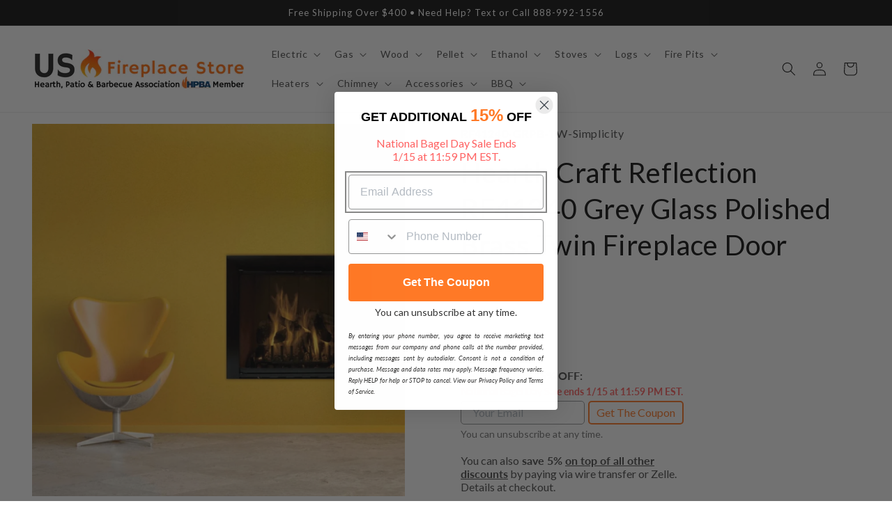

--- FILE ---
content_type: text/html; charset=utf-8
request_url: https://usfireplacestore.com/products/hearth-craft-reflection-rf41240-grey-glass-polished-brass-twin-fireplace-door
body_size: 67059
content:
<!doctype html>
<html class="no-js" lang="en">
  <head>
    <meta charset="utf-8">
    <meta http-equiv="X-UA-Compatible" content="IE=edge">
    <meta name="viewport" content="width=device-width,initial-scale=1">
    <meta name="theme-color" content="">
    <link rel="canonical" href="https://usfireplacestore.com/products/hearth-craft-reflection-rf41240-grey-glass-polished-brass-twin-fireplace-door">
    <link rel="preconnect" href="https://cdn.shopify.com" crossorigin><link rel="icon" type="image/png" href="//usfireplacestore.com/cdn/shop/files/My_project_1.png?crop=center&height=32&v=1682109700&width=32"><link rel="preconnect" href="https://fonts.shopifycdn.com" crossorigin><title>
      Hearth Craft Reflection RF41240 Grey Glass Polished Brass Twin Firepla
 &ndash; US Fireplace Store</title>

    
      <meta name="description" content="The fireplace is the heart of the home. People love to gather where there is food, drink, conversation, and warmth. Since 1956, Hearth Craft fireplace doors have been a top choice of homeowners in search of quality door designs that support the personality of their homes. Hearth Craft fireplace doors are designed only ">
    

    

<meta property="og:site_name" content="US Fireplace Store">
<meta property="og:url" content="https://usfireplacestore.com/products/hearth-craft-reflection-rf41240-grey-glass-polished-brass-twin-fireplace-door">
<meta property="og:title" content="Hearth Craft Reflection RF41240 Grey Glass Polished Brass Twin Firepla">
<meta property="og:type" content="product">
<meta property="og:description" content="The fireplace is the heart of the home. People love to gather where there is food, drink, conversation, and warmth. Since 1956, Hearth Craft fireplace doors have been a top choice of homeowners in search of quality door designs that support the personality of their homes. Hearth Craft fireplace doors are designed only "><meta property="og:image" content="http://usfireplacestore.com/cdn/shop/files/Hearth-Craft-Reflection-RF41240-Grey-Glass-Polished-Brass-Twin-Fireplace-Door.jpg?v=1685924935">
  <meta property="og:image:secure_url" content="https://usfireplacestore.com/cdn/shop/files/Hearth-Craft-Reflection-RF41240-Grey-Glass-Polished-Brass-Twin-Fireplace-Door.jpg?v=1685924935">
  <meta property="og:image:width" content="2048">
  <meta property="og:image:height" content="2048"><meta property="og:price:amount" content="595.00">
  <meta property="og:price:currency" content="USD"><meta name="twitter:card" content="summary_large_image">
<meta name="twitter:title" content="Hearth Craft Reflection RF41240 Grey Glass Polished Brass Twin Firepla">
<meta name="twitter:description" content="The fireplace is the heart of the home. People love to gather where there is food, drink, conversation, and warmth. Since 1956, Hearth Craft fireplace doors have been a top choice of homeowners in search of quality door designs that support the personality of their homes. Hearth Craft fireplace doors are designed only ">


    <script src="//usfireplacestore.com/cdn/shop/t/57/assets/constants.js?v=95358004781563950421682171446" defer="defer"></script>
    <script src="//usfireplacestore.com/cdn/shop/t/57/assets/pubsub.js?v=2921868252632587581682171448" defer="defer"></script>
    <script src="//usfireplacestore.com/cdn/shop/t/57/assets/global.js?v=127210358271191040921682171445" defer="defer"></script>
    <script>window.performance && window.performance.mark && window.performance.mark('shopify.content_for_header.start');</script><meta id="shopify-digital-wallet" name="shopify-digital-wallet" content="/10079174734/digital_wallets/dialog">
<meta name="shopify-checkout-api-token" content="fa996719692b1324f87ed2fb90206ef2">
<link rel="alternate" type="application/json+oembed" href="https://usfireplacestore.com/products/hearth-craft-reflection-rf41240-grey-glass-polished-brass-twin-fireplace-door.oembed">
<script async="async" src="/checkouts/internal/preloads.js?locale=en-US"></script>
<link rel="preconnect" href="https://shop.app" crossorigin="anonymous">
<script async="async" src="https://shop.app/checkouts/internal/preloads.js?locale=en-US&shop_id=10079174734" crossorigin="anonymous"></script>
<script id="apple-pay-shop-capabilities" type="application/json">{"shopId":10079174734,"countryCode":"US","currencyCode":"USD","merchantCapabilities":["supports3DS"],"merchantId":"gid:\/\/shopify\/Shop\/10079174734","merchantName":"US Fireplace Store","requiredBillingContactFields":["postalAddress","email","phone"],"requiredShippingContactFields":["postalAddress","email","phone"],"shippingType":"shipping","supportedNetworks":["visa","masterCard","amex","discover","elo","jcb"],"total":{"type":"pending","label":"US Fireplace Store","amount":"1.00"},"shopifyPaymentsEnabled":true,"supportsSubscriptions":true}</script>
<script id="shopify-features" type="application/json">{"accessToken":"fa996719692b1324f87ed2fb90206ef2","betas":["rich-media-storefront-analytics"],"domain":"usfireplacestore.com","predictiveSearch":true,"shopId":10079174734,"locale":"en"}</script>
<script>var Shopify = Shopify || {};
Shopify.shop = "ecommerceworld1.myshopify.com";
Shopify.locale = "en";
Shopify.currency = {"active":"USD","rate":"1.0"};
Shopify.country = "US";
Shopify.theme = {"name":"web-usf\/main","id":133010587818,"schema_name":"Dawn","schema_version":"9.0.0","theme_store_id":null,"role":"main"};
Shopify.theme.handle = "null";
Shopify.theme.style = {"id":null,"handle":null};
Shopify.cdnHost = "usfireplacestore.com/cdn";
Shopify.routes = Shopify.routes || {};
Shopify.routes.root = "/";</script>
<script type="module">!function(o){(o.Shopify=o.Shopify||{}).modules=!0}(window);</script>
<script>!function(o){function n(){var o=[];function n(){o.push(Array.prototype.slice.apply(arguments))}return n.q=o,n}var t=o.Shopify=o.Shopify||{};t.loadFeatures=n(),t.autoloadFeatures=n()}(window);</script>
<script>
  window.ShopifyPay = window.ShopifyPay || {};
  window.ShopifyPay.apiHost = "shop.app\/pay";
  window.ShopifyPay.redirectState = null;
</script>
<script id="shop-js-analytics" type="application/json">{"pageType":"product"}</script>
<script defer="defer" async type="module" src="//usfireplacestore.com/cdn/shopifycloud/shop-js/modules/v2/client.init-shop-cart-sync_IZsNAliE.en.esm.js"></script>
<script defer="defer" async type="module" src="//usfireplacestore.com/cdn/shopifycloud/shop-js/modules/v2/chunk.common_0OUaOowp.esm.js"></script>
<script type="module">
  await import("//usfireplacestore.com/cdn/shopifycloud/shop-js/modules/v2/client.init-shop-cart-sync_IZsNAliE.en.esm.js");
await import("//usfireplacestore.com/cdn/shopifycloud/shop-js/modules/v2/chunk.common_0OUaOowp.esm.js");

  window.Shopify.SignInWithShop?.initShopCartSync?.({"fedCMEnabled":true,"windoidEnabled":true});

</script>
<script defer="defer" async type="module" src="//usfireplacestore.com/cdn/shopifycloud/shop-js/modules/v2/client.payment-terms_CNlwjfZz.en.esm.js"></script>
<script defer="defer" async type="module" src="//usfireplacestore.com/cdn/shopifycloud/shop-js/modules/v2/chunk.common_0OUaOowp.esm.js"></script>
<script defer="defer" async type="module" src="//usfireplacestore.com/cdn/shopifycloud/shop-js/modules/v2/chunk.modal_CGo_dVj3.esm.js"></script>
<script type="module">
  await import("//usfireplacestore.com/cdn/shopifycloud/shop-js/modules/v2/client.payment-terms_CNlwjfZz.en.esm.js");
await import("//usfireplacestore.com/cdn/shopifycloud/shop-js/modules/v2/chunk.common_0OUaOowp.esm.js");
await import("//usfireplacestore.com/cdn/shopifycloud/shop-js/modules/v2/chunk.modal_CGo_dVj3.esm.js");

  
</script>
<script>
  window.Shopify = window.Shopify || {};
  if (!window.Shopify.featureAssets) window.Shopify.featureAssets = {};
  window.Shopify.featureAssets['shop-js'] = {"shop-cart-sync":["modules/v2/client.shop-cart-sync_DLOhI_0X.en.esm.js","modules/v2/chunk.common_0OUaOowp.esm.js"],"init-fed-cm":["modules/v2/client.init-fed-cm_C6YtU0w6.en.esm.js","modules/v2/chunk.common_0OUaOowp.esm.js"],"shop-button":["modules/v2/client.shop-button_BCMx7GTG.en.esm.js","modules/v2/chunk.common_0OUaOowp.esm.js"],"shop-cash-offers":["modules/v2/client.shop-cash-offers_BT26qb5j.en.esm.js","modules/v2/chunk.common_0OUaOowp.esm.js","modules/v2/chunk.modal_CGo_dVj3.esm.js"],"init-windoid":["modules/v2/client.init-windoid_B9PkRMql.en.esm.js","modules/v2/chunk.common_0OUaOowp.esm.js"],"init-shop-email-lookup-coordinator":["modules/v2/client.init-shop-email-lookup-coordinator_DZkqjsbU.en.esm.js","modules/v2/chunk.common_0OUaOowp.esm.js"],"shop-toast-manager":["modules/v2/client.shop-toast-manager_Di2EnuM7.en.esm.js","modules/v2/chunk.common_0OUaOowp.esm.js"],"shop-login-button":["modules/v2/client.shop-login-button_BtqW_SIO.en.esm.js","modules/v2/chunk.common_0OUaOowp.esm.js","modules/v2/chunk.modal_CGo_dVj3.esm.js"],"avatar":["modules/v2/client.avatar_BTnouDA3.en.esm.js"],"pay-button":["modules/v2/client.pay-button_CWa-C9R1.en.esm.js","modules/v2/chunk.common_0OUaOowp.esm.js"],"init-shop-cart-sync":["modules/v2/client.init-shop-cart-sync_IZsNAliE.en.esm.js","modules/v2/chunk.common_0OUaOowp.esm.js"],"init-customer-accounts":["modules/v2/client.init-customer-accounts_DenGwJTU.en.esm.js","modules/v2/client.shop-login-button_BtqW_SIO.en.esm.js","modules/v2/chunk.common_0OUaOowp.esm.js","modules/v2/chunk.modal_CGo_dVj3.esm.js"],"init-shop-for-new-customer-accounts":["modules/v2/client.init-shop-for-new-customer-accounts_JdHXxpS9.en.esm.js","modules/v2/client.shop-login-button_BtqW_SIO.en.esm.js","modules/v2/chunk.common_0OUaOowp.esm.js","modules/v2/chunk.modal_CGo_dVj3.esm.js"],"init-customer-accounts-sign-up":["modules/v2/client.init-customer-accounts-sign-up_D6__K_p8.en.esm.js","modules/v2/client.shop-login-button_BtqW_SIO.en.esm.js","modules/v2/chunk.common_0OUaOowp.esm.js","modules/v2/chunk.modal_CGo_dVj3.esm.js"],"checkout-modal":["modules/v2/client.checkout-modal_C_ZQDY6s.en.esm.js","modules/v2/chunk.common_0OUaOowp.esm.js","modules/v2/chunk.modal_CGo_dVj3.esm.js"],"shop-follow-button":["modules/v2/client.shop-follow-button_XetIsj8l.en.esm.js","modules/v2/chunk.common_0OUaOowp.esm.js","modules/v2/chunk.modal_CGo_dVj3.esm.js"],"lead-capture":["modules/v2/client.lead-capture_DvA72MRN.en.esm.js","modules/v2/chunk.common_0OUaOowp.esm.js","modules/v2/chunk.modal_CGo_dVj3.esm.js"],"shop-login":["modules/v2/client.shop-login_ClXNxyh6.en.esm.js","modules/v2/chunk.common_0OUaOowp.esm.js","modules/v2/chunk.modal_CGo_dVj3.esm.js"],"payment-terms":["modules/v2/client.payment-terms_CNlwjfZz.en.esm.js","modules/v2/chunk.common_0OUaOowp.esm.js","modules/v2/chunk.modal_CGo_dVj3.esm.js"]};
</script>
<script>(function() {
  var isLoaded = false;
  function asyncLoad() {
    if (isLoaded) return;
    isLoaded = true;
    var urls = ["https:\/\/cdn.fera.ai\/js\/fera.placeholder.js?shop=ecommerceworld1.myshopify.com","https:\/\/cdn-stamped-io.azureedge.net\/files\/widget.min.js?shop=ecommerceworld1.myshopify.com","https:\/\/shopifyapp.rontar.com\/ScriptTags\/onlinestore.js?advId=25676\u0026audienceId=d013f087-9be2-4a87-b145-0c2de0548c10\u0026priceId=6619\u0026shop=ecommerceworld1.myshopify.com","https:\/\/cdn1.stamped.io\/files\/widget.min.js?shop=ecommerceworld1.myshopify.com","https:\/\/cdn.shopify.com\/s\/files\/1\/0035\/4474\/4006\/t\/1\/assets\/ba_fb_10079174734.js?v=1583548558\u0026shop=ecommerceworld1.myshopify.com","\/\/d1liekpayvooaz.cloudfront.net\/apps\/customizery\/customizery.js?shop=ecommerceworld1.myshopify.com","https:\/\/ecommplugins-scripts.trustpilot.com\/v2.1\/js\/header.min.js?settings=eyJrZXkiOiJVdzRWWHNCR096SlVkZlVsIiwicyI6InNrdSJ9\u0026v=2.5\u0026shop=ecommerceworld1.myshopify.com","https:\/\/ecommplugins-trustboxsettings.trustpilot.com\/ecommerceworld1.myshopify.com.js?settings=1653755271757\u0026shop=ecommerceworld1.myshopify.com","https:\/\/apps.synctrack.io\/cta-buttons\/\/cta-group-button.js?v=1652243962\u0026shop=ecommerceworld1.myshopify.com","https:\/\/cdn.shopify.com\/s\/files\/1\/0100\/7917\/4734\/t\/36\/assets\/mh_10079174734.js?v=1626292323\u0026shop=ecommerceworld1.myshopify.com","https:\/\/tabs.stationmade.com\/registered-scripts\/tabs-by-station.js?shop=ecommerceworld1.myshopify.com","https:\/\/ottawa.getmulberry.com\/app\/adapter.js?shop=ecommerceworld1.myshopify.com","https:\/\/cdn.kilatechapps.com\/media\/ipcountryredirect\/10079174734.min.js?shop=ecommerceworld1.myshopify.com","https:\/\/api.pp-prod-ads.ue2.breadgateway.net\/api\/shopify-plugin-backend\/messaging-app\/cart.js?shopId=ae57bd87-3af2-48f7-ae6d-7cff898d72c1\u0026shop=ecommerceworld1.myshopify.com","https:\/\/upsells.boldapps.net\/v2_ui\/js\/UpsellTracker.js?shop=ecommerceworld1.myshopify.com","https:\/\/upsells.boldapps.net\/v2_ui\/js\/upsell.js?shop=ecommerceworld1.myshopify.com","https:\/\/d1639lhkj5l89m.cloudfront.net\/js\/storefront\/uppromote.js?shop=ecommerceworld1.myshopify.com","https:\/\/buy-me-cdn.makeprosimp.com\/v1\/app.min.js?v=v1\u0026shop=ecommerceworld1.myshopify.com","https:\/\/s3.eu-west-1.amazonaws.com\/production-klarna-il-shopify-osm\/a6c5e37d3b587ca7438f15aa90b429b47085a035\/ecommerceworld1.myshopify.com-1708595363959.js?shop=ecommerceworld1.myshopify.com","\/\/cdn.shopify.com\/proxy\/87821a668f58265b483120338bc2ac0afc7e4a0b259948f4ceb6e43adf84c649\/ultimaterecentlyviewed.com\/script_tag.min.js?shop=ecommerceworld1.myshopify.com\u0026sp-cache-control=cHVibGljLCBtYXgtYWdlPTkwMA","https:\/\/cdn.hextom.com\/js\/freeshippingbar.js?shop=ecommerceworld1.myshopify.com","https:\/\/cdn.pushowl.com\/latest\/sdks\/pushowl-shopify.js?subdomain=ecommerceworld1\u0026environment=production\u0026guid=ba34deca-83e7-4948-b5df-c9cdedfc4b42\u0026shop=ecommerceworld1.myshopify.com"];
    for (var i = 0; i < urls.length; i++) {
      var s = document.createElement('script');
      s.type = 'text/javascript';
      s.async = true;
      s.src = urls[i];
      var x = document.getElementsByTagName('script')[0];
      x.parentNode.insertBefore(s, x);
    }
  };
  if(window.attachEvent) {
    window.attachEvent('onload', asyncLoad);
  } else {
    window.addEventListener('load', asyncLoad, false);
  }
})();</script>
<script id="__st">var __st={"a":10079174734,"offset":-18000,"reqid":"527a1d60-0d21-4082-ba44-017277a8ecc3-1768482755","pageurl":"usfireplacestore.com\/products\/hearth-craft-reflection-rf41240-grey-glass-polished-brass-twin-fireplace-door","u":"b3d055afd64e","p":"product","rtyp":"product","rid":7725656866986};</script>
<script>window.ShopifyPaypalV4VisibilityTracking = true;</script>
<script id="captcha-bootstrap">!function(){'use strict';const t='contact',e='account',n='new_comment',o=[[t,t],['blogs',n],['comments',n],[t,'customer']],c=[[e,'customer_login'],[e,'guest_login'],[e,'recover_customer_password'],[e,'create_customer']],r=t=>t.map((([t,e])=>`form[action*='/${t}']:not([data-nocaptcha='true']) input[name='form_type'][value='${e}']`)).join(','),a=t=>()=>t?[...document.querySelectorAll(t)].map((t=>t.form)):[];function s(){const t=[...o],e=r(t);return a(e)}const i='password',u='form_key',d=['recaptcha-v3-token','g-recaptcha-response','h-captcha-response',i],f=()=>{try{return window.sessionStorage}catch{return}},m='__shopify_v',_=t=>t.elements[u];function p(t,e,n=!1){try{const o=window.sessionStorage,c=JSON.parse(o.getItem(e)),{data:r}=function(t){const{data:e,action:n}=t;return t[m]||n?{data:e,action:n}:{data:t,action:n}}(c);for(const[e,n]of Object.entries(r))t.elements[e]&&(t.elements[e].value=n);n&&o.removeItem(e)}catch(o){console.error('form repopulation failed',{error:o})}}const l='form_type',E='cptcha';function T(t){t.dataset[E]=!0}const w=window,h=w.document,L='Shopify',v='ce_forms',y='captcha';let A=!1;((t,e)=>{const n=(g='f06e6c50-85a8-45c8-87d0-21a2b65856fe',I='https://cdn.shopify.com/shopifycloud/storefront-forms-hcaptcha/ce_storefront_forms_captcha_hcaptcha.v1.5.2.iife.js',D={infoText:'Protected by hCaptcha',privacyText:'Privacy',termsText:'Terms'},(t,e,n)=>{const o=w[L][v],c=o.bindForm;if(c)return c(t,g,e,D).then(n);var r;o.q.push([[t,g,e,D],n]),r=I,A||(h.body.append(Object.assign(h.createElement('script'),{id:'captcha-provider',async:!0,src:r})),A=!0)});var g,I,D;w[L]=w[L]||{},w[L][v]=w[L][v]||{},w[L][v].q=[],w[L][y]=w[L][y]||{},w[L][y].protect=function(t,e){n(t,void 0,e),T(t)},Object.freeze(w[L][y]),function(t,e,n,w,h,L){const[v,y,A,g]=function(t,e,n){const i=e?o:[],u=t?c:[],d=[...i,...u],f=r(d),m=r(i),_=r(d.filter((([t,e])=>n.includes(e))));return[a(f),a(m),a(_),s()]}(w,h,L),I=t=>{const e=t.target;return e instanceof HTMLFormElement?e:e&&e.form},D=t=>v().includes(t);t.addEventListener('submit',(t=>{const e=I(t);if(!e)return;const n=D(e)&&!e.dataset.hcaptchaBound&&!e.dataset.recaptchaBound,o=_(e),c=g().includes(e)&&(!o||!o.value);(n||c)&&t.preventDefault(),c&&!n&&(function(t){try{if(!f())return;!function(t){const e=f();if(!e)return;const n=_(t);if(!n)return;const o=n.value;o&&e.removeItem(o)}(t);const e=Array.from(Array(32),(()=>Math.random().toString(36)[2])).join('');!function(t,e){_(t)||t.append(Object.assign(document.createElement('input'),{type:'hidden',name:u})),t.elements[u].value=e}(t,e),function(t,e){const n=f();if(!n)return;const o=[...t.querySelectorAll(`input[type='${i}']`)].map((({name:t})=>t)),c=[...d,...o],r={};for(const[a,s]of new FormData(t).entries())c.includes(a)||(r[a]=s);n.setItem(e,JSON.stringify({[m]:1,action:t.action,data:r}))}(t,e)}catch(e){console.error('failed to persist form',e)}}(e),e.submit())}));const S=(t,e)=>{t&&!t.dataset[E]&&(n(t,e.some((e=>e===t))),T(t))};for(const o of['focusin','change'])t.addEventListener(o,(t=>{const e=I(t);D(e)&&S(e,y())}));const B=e.get('form_key'),M=e.get(l),P=B&&M;t.addEventListener('DOMContentLoaded',(()=>{const t=y();if(P)for(const e of t)e.elements[l].value===M&&p(e,B);[...new Set([...A(),...v().filter((t=>'true'===t.dataset.shopifyCaptcha))])].forEach((e=>S(e,t)))}))}(h,new URLSearchParams(w.location.search),n,t,e,['guest_login'])})(!0,!0)}();</script>
<script integrity="sha256-4kQ18oKyAcykRKYeNunJcIwy7WH5gtpwJnB7kiuLZ1E=" data-source-attribution="shopify.loadfeatures" defer="defer" src="//usfireplacestore.com/cdn/shopifycloud/storefront/assets/storefront/load_feature-a0a9edcb.js" crossorigin="anonymous"></script>
<script crossorigin="anonymous" defer="defer" src="//usfireplacestore.com/cdn/shopifycloud/storefront/assets/shopify_pay/storefront-65b4c6d7.js?v=20250812"></script>
<script data-source-attribution="shopify.dynamic_checkout.dynamic.init">var Shopify=Shopify||{};Shopify.PaymentButton=Shopify.PaymentButton||{isStorefrontPortableWallets:!0,init:function(){window.Shopify.PaymentButton.init=function(){};var t=document.createElement("script");t.src="https://usfireplacestore.com/cdn/shopifycloud/portable-wallets/latest/portable-wallets.en.js",t.type="module",document.head.appendChild(t)}};
</script>
<script data-source-attribution="shopify.dynamic_checkout.buyer_consent">
  function portableWalletsHideBuyerConsent(e){var t=document.getElementById("shopify-buyer-consent"),n=document.getElementById("shopify-subscription-policy-button");t&&n&&(t.classList.add("hidden"),t.setAttribute("aria-hidden","true"),n.removeEventListener("click",e))}function portableWalletsShowBuyerConsent(e){var t=document.getElementById("shopify-buyer-consent"),n=document.getElementById("shopify-subscription-policy-button");t&&n&&(t.classList.remove("hidden"),t.removeAttribute("aria-hidden"),n.addEventListener("click",e))}window.Shopify?.PaymentButton&&(window.Shopify.PaymentButton.hideBuyerConsent=portableWalletsHideBuyerConsent,window.Shopify.PaymentButton.showBuyerConsent=portableWalletsShowBuyerConsent);
</script>
<script data-source-attribution="shopify.dynamic_checkout.cart.bootstrap">document.addEventListener("DOMContentLoaded",(function(){function t(){return document.querySelector("shopify-accelerated-checkout-cart, shopify-accelerated-checkout")}if(t())Shopify.PaymentButton.init();else{new MutationObserver((function(e,n){t()&&(Shopify.PaymentButton.init(),n.disconnect())})).observe(document.body,{childList:!0,subtree:!0})}}));
</script>
<link id="shopify-accelerated-checkout-styles" rel="stylesheet" media="screen" href="https://usfireplacestore.com/cdn/shopifycloud/portable-wallets/latest/accelerated-checkout-backwards-compat.css" crossorigin="anonymous">
<style id="shopify-accelerated-checkout-cart">
        #shopify-buyer-consent {
  margin-top: 1em;
  display: inline-block;
  width: 100%;
}

#shopify-buyer-consent.hidden {
  display: none;
}

#shopify-subscription-policy-button {
  background: none;
  border: none;
  padding: 0;
  text-decoration: underline;
  font-size: inherit;
  cursor: pointer;
}

#shopify-subscription-policy-button::before {
  box-shadow: none;
}

      </style>
<script id="sections-script" data-sections="header" defer="defer" src="//usfireplacestore.com/cdn/shop/t/57/compiled_assets/scripts.js?1608081"></script>
<script>window.performance && window.performance.mark && window.performance.mark('shopify.content_for_header.end');</script>

<script>window.BOLD = window.BOLD || {};
    window.BOLD.common = window.BOLD.common || {};
    window.BOLD.common.Shopify = window.BOLD.common.Shopify || {};
    window.BOLD.common.Shopify.shop = {
      domain: 'usfireplacestore.com',
      permanent_domain: 'ecommerceworld1.myshopify.com',
      url: 'https://usfireplacestore.com',
      secure_url: 'https://usfireplacestore.com',
      money_format: "${{amount}}",
      currency: "USD"
    };
    window.BOLD.common.Shopify.customer = {
      id: null,
      tags: null,
    };
    window.BOLD.common.Shopify.cart = {"note":null,"attributes":{},"original_total_price":0,"total_price":0,"total_discount":0,"total_weight":0.0,"item_count":0,"items":[],"requires_shipping":false,"currency":"USD","items_subtotal_price":0,"cart_level_discount_applications":[],"checkout_charge_amount":0};
    window.BOLD.common.template = 'product';window.BOLD.common.Shopify.formatMoney = function(money, format) {
        function n(t, e) {
            return "undefined" == typeof t ? e : t
        }
        function r(t, e, r, i) {
            if (e = n(e, 2),
                r = n(r, ","),
                i = n(i, "."),
            isNaN(t) || null == t)
                return 0;
            t = (t / 100).toFixed(e);
            var o = t.split(".")
                , a = o[0].replace(/(\d)(?=(\d\d\d)+(?!\d))/g, "$1" + r)
                , s = o[1] ? i + o[1] : "";
            return a + s
        }
        "string" == typeof money && (money = money.replace(".", ""));
        var i = ""
            , o = /\{\{\s*(\w+)\s*\}\}/
            , a = format || window.BOLD.common.Shopify.shop.money_format || window.Shopify.money_format || "$ {{ amount }}";
        switch (a.match(o)[1]) {
            case "amount":
                i = r(money, 2, ",", ".");
                break;
            case "amount_no_decimals":
                i = r(money, 0, ",", ".");
                break;
            case "amount_with_comma_separator":
                i = r(money, 2, ".", ",");
                break;
            case "amount_no_decimals_with_comma_separator":
                i = r(money, 0, ".", ",");
                break;
            case "amount_with_space_separator":
                i = r(money, 2, " ", ",");
                break;
            case "amount_no_decimals_with_space_separator":
                i = r(money, 0, " ", ",");
                break;
            case "amount_with_apostrophe_separator":
                i = r(money, 2, "'", ".");
                break;
        }
        return a.replace(o, i);
    };
    window.BOLD.common.Shopify.saveProduct = function (handle, product) {
      if (typeof handle === 'string' && typeof window.BOLD.common.Shopify.products[handle] === 'undefined') {
        if (typeof product === 'number') {
          window.BOLD.common.Shopify.handles[product] = handle;
          product = { id: product };
        }
        window.BOLD.common.Shopify.products[handle] = product;
      }
    };
    window.BOLD.common.Shopify.saveVariant = function (variant_id, variant) {
      if (typeof variant_id === 'number' && typeof window.BOLD.common.Shopify.variants[variant_id] === 'undefined') {
        window.BOLD.common.Shopify.variants[variant_id] = variant;
      }
    };window.BOLD.common.Shopify.products = window.BOLD.common.Shopify.products || {};
    window.BOLD.common.Shopify.variants = window.BOLD.common.Shopify.variants || {};
    window.BOLD.common.Shopify.handles = window.BOLD.common.Shopify.handles || {};window.BOLD.common.Shopify.handle = "hearth-craft-reflection-rf41240-grey-glass-polished-brass-twin-fireplace-door"
window.BOLD.common.Shopify.saveProduct("hearth-craft-reflection-rf41240-grey-glass-polished-brass-twin-fireplace-door", 7725656866986);window.BOLD.common.Shopify.saveVariant(44733807984810, { product_id: 7725656866986, product_handle: "hearth-craft-reflection-rf41240-grey-glass-polished-brass-twin-fireplace-door", price: 59500, group_id: '', csp_metafield: {}});window.BOLD.common.Shopify.saveVariant(44733808017578, { product_id: 7725656866986, product_handle: "hearth-craft-reflection-rf41240-grey-glass-polished-brass-twin-fireplace-door", price: 59500, group_id: '', csp_metafield: {}});window.BOLD.apps_installed = {"Product Upsell":3} || {};window.BOLD.common.Shopify.metafields = window.BOLD.common.Shopify.metafields || {};window.BOLD.common.Shopify.metafields["bold_rp"] = {};window.BOLD.common.Shopify.metafields["bold_csp_defaults"] = {};window.BOLD.common.cacheParams = window.BOLD.common.cacheParams || {};
</script>

<link href="//usfireplacestore.com/cdn/shop/t/57/assets/bold-upsell.css?v=51915886505602322711682171570" rel="stylesheet" type="text/css" media="all" />
<link href="//usfireplacestore.com/cdn/shop/t/57/assets/bold-upsell-custom.css?v=150135899998303055901682171570" rel="stylesheet" type="text/css" media="all" />
<script>
</script>

    <style data-shopify>
      @font-face {
  font-family: Lato;
  font-weight: 400;
  font-style: normal;
  font-display: swap;
  src: url("//usfireplacestore.com/cdn/fonts/lato/lato_n4.c3b93d431f0091c8be23185e15c9d1fee1e971c5.woff2") format("woff2"),
       url("//usfireplacestore.com/cdn/fonts/lato/lato_n4.d5c00c781efb195594fd2fd4ad04f7882949e327.woff") format("woff");
}

      @font-face {
  font-family: Lato;
  font-weight: 700;
  font-style: normal;
  font-display: swap;
  src: url("//usfireplacestore.com/cdn/fonts/lato/lato_n7.900f219bc7337bc57a7a2151983f0a4a4d9d5dcf.woff2") format("woff2"),
       url("//usfireplacestore.com/cdn/fonts/lato/lato_n7.a55c60751adcc35be7c4f8a0313f9698598612ee.woff") format("woff");
}

      @font-face {
  font-family: Lato;
  font-weight: 400;
  font-style: italic;
  font-display: swap;
  src: url("//usfireplacestore.com/cdn/fonts/lato/lato_i4.09c847adc47c2fefc3368f2e241a3712168bc4b6.woff2") format("woff2"),
       url("//usfireplacestore.com/cdn/fonts/lato/lato_i4.3c7d9eb6c1b0a2bf62d892c3ee4582b016d0f30c.woff") format("woff");
}

      @font-face {
  font-family: Lato;
  font-weight: 700;
  font-style: italic;
  font-display: swap;
  src: url("//usfireplacestore.com/cdn/fonts/lato/lato_i7.16ba75868b37083a879b8dd9f2be44e067dfbf92.woff2") format("woff2"),
       url("//usfireplacestore.com/cdn/fonts/lato/lato_i7.4c07c2b3b7e64ab516aa2f2081d2bb0366b9dce8.woff") format("woff");
}

      @font-face {
  font-family: Lato;
  font-weight: 400;
  font-style: normal;
  font-display: swap;
  src: url("//usfireplacestore.com/cdn/fonts/lato/lato_n4.c3b93d431f0091c8be23185e15c9d1fee1e971c5.woff2") format("woff2"),
       url("//usfireplacestore.com/cdn/fonts/lato/lato_n4.d5c00c781efb195594fd2fd4ad04f7882949e327.woff") format("woff");
}


      :root {
        --font-body-family: Lato, sans-serif;
        --font-body-style: normal;
        --font-body-weight: 400;
        --font-body-weight-bold: 700;

        --font-heading-family: Lato, sans-serif;
        --font-heading-style: normal;
        --font-heading-weight: 400;

        --font-body-scale: 1.0;
        --font-heading-scale: 1.0;

        --color-base-text: 18, 18, 18;
        --color-shadow: 18, 18, 18;
        --color-base-background-1: 255, 255, 255;
        --color-base-background-2: 243, 243, 243;
        --color-base-solid-button-labels: 255, 255, 255;
        --color-base-outline-button-labels: 18, 18, 18;
        --color-base-accent-1: 255, 121, 38;
        --color-base-accent-2: 18, 18, 18;
        --payment-terms-background-color: #ffffff;

        --gradient-base-background-1: #ffffff;
        --gradient-base-background-2: #f3f3f3;
        --gradient-base-accent-1: #ff7926;
        --gradient-base-accent-2: #121212;

        --media-padding: px;
        --media-border-opacity: 0.0;
        --media-border-width: 0px;
        --media-radius: 0px;
        --media-shadow-opacity: 0.0;
        --media-shadow-horizontal-offset: 0px;
        --media-shadow-vertical-offset: 4px;
        --media-shadow-blur-radius: 5px;
        --media-shadow-visible: 0;

        --page-width: 160rem;
        --page-width-margin: 0rem;

        --product-card-image-padding: 0.0rem;
        --product-card-corner-radius: 0.0rem;
        --product-card-text-alignment: left;
        --product-card-border-width: 0.0rem;
        --product-card-border-opacity: 0.0;
        --product-card-shadow-opacity: 0.1;
        --product-card-shadow-visible: 1;
        --product-card-shadow-horizontal-offset: 0.0rem;
        --product-card-shadow-vertical-offset: 0.4rem;
        --product-card-shadow-blur-radius: 1.5rem;

        --collection-card-image-padding: 0.0rem;
        --collection-card-corner-radius: 0.0rem;
        --collection-card-text-alignment: left;
        --collection-card-border-width: 0.0rem;
        --collection-card-border-opacity: 0.1;
        --collection-card-shadow-opacity: 0.0;
        --collection-card-shadow-visible: 0;
        --collection-card-shadow-horizontal-offset: 0.0rem;
        --collection-card-shadow-vertical-offset: 0.4rem;
        --collection-card-shadow-blur-radius: 0.5rem;

        --blog-card-image-padding: 0.0rem;
        --blog-card-corner-radius: 0.0rem;
        --blog-card-text-alignment: left;
        --blog-card-border-width: 0.0rem;
        --blog-card-border-opacity: 0.1;
        --blog-card-shadow-opacity: 0.0;
        --blog-card-shadow-visible: 0;
        --blog-card-shadow-horizontal-offset: 0.0rem;
        --blog-card-shadow-vertical-offset: 0.4rem;
        --blog-card-shadow-blur-radius: 0.5rem;

        --badge-corner-radius: 4.0rem;

        --popup-border-width: 1px;
        --popup-border-opacity: 0.1;
        --popup-corner-radius: 0px;
        --popup-shadow-opacity: 0.0;
        --popup-shadow-horizontal-offset: 0px;
        --popup-shadow-vertical-offset: 4px;
        --popup-shadow-blur-radius: 5px;

        --drawer-border-width: 1px;
        --drawer-border-opacity: 0.1;
        --drawer-shadow-opacity: 0.0;
        --drawer-shadow-horizontal-offset: 0px;
        --drawer-shadow-vertical-offset: 4px;
        --drawer-shadow-blur-radius: 5px;

        --spacing-sections-desktop: 0px;
        --spacing-sections-mobile: 0px;

        --grid-desktop-vertical-spacing: 8px;
        --grid-desktop-horizontal-spacing: 8px;
        --grid-mobile-vertical-spacing: 4px;
        --grid-mobile-horizontal-spacing: 4px;

        --text-boxes-border-opacity: 0.1;
        --text-boxes-border-width: 0px;
        --text-boxes-radius: 0px;
        --text-boxes-shadow-opacity: 0.0;
        --text-boxes-shadow-visible: 0;
        --text-boxes-shadow-horizontal-offset: 0px;
        --text-boxes-shadow-vertical-offset: 4px;
        --text-boxes-shadow-blur-radius: 5px;

        --buttons-radius: 4px;
        --buttons-radius-outset: 5px;
        --buttons-border-width: 1px;
        --buttons-border-opacity: 1.0;
        --buttons-shadow-opacity: 0.0;
        --buttons-shadow-visible: 0;
        --buttons-shadow-horizontal-offset: 0px;
        --buttons-shadow-vertical-offset: 4px;
        --buttons-shadow-blur-radius: 5px;
        --buttons-border-offset: 0.3px;

        --inputs-radius: 0px;
        --inputs-border-width: 1px;
        --inputs-border-opacity: 0.55;
        --inputs-shadow-opacity: 0.0;
        --inputs-shadow-horizontal-offset: 0px;
        --inputs-margin-offset: 0px;
        --inputs-shadow-vertical-offset: 0px;
        --inputs-shadow-blur-radius: 5px;
        --inputs-radius-outset: 0px;

        --variant-pills-radius: 40px;
        --variant-pills-border-width: 1px;
        --variant-pills-border-opacity: 0.55;
        --variant-pills-shadow-opacity: 0.0;
        --variant-pills-shadow-horizontal-offset: 0px;
        --variant-pills-shadow-vertical-offset: 4px;
        --variant-pills-shadow-blur-radius: 5px;
      }

      *,
      *::before,
      *::after {
        box-sizing: inherit;
      }

      html {
        box-sizing: border-box;
        font-size: calc(var(--font-body-scale) * 62.5%);
        height: 100%;
      }

      body {
        display: grid;
        grid-template-rows: auto auto 1fr auto;
        grid-template-columns: 100%;
        min-height: 100%;
        margin: 0;
        font-size: 1.5rem;
        letter-spacing: 0.06rem;
        line-height: calc(1 + 0.8 / var(--font-body-scale));
        font-family: var(--font-body-family);
        font-style: var(--font-body-style);
        font-weight: var(--font-body-weight);
      }

      @media screen and (min-width: 750px) {
        body {
          font-size: 1.6rem;
        }
      }
    </style>

    <link href="//usfireplacestore.com/cdn/shop/t/57/assets/base.css?v=26983190581167820071697802180" rel="stylesheet" type="text/css" media="all" />
<link rel="preload" as="font" href="//usfireplacestore.com/cdn/fonts/lato/lato_n4.c3b93d431f0091c8be23185e15c9d1fee1e971c5.woff2" type="font/woff2" crossorigin><link rel="preload" as="font" href="//usfireplacestore.com/cdn/fonts/lato/lato_n4.c3b93d431f0091c8be23185e15c9d1fee1e971c5.woff2" type="font/woff2" crossorigin><link rel="stylesheet" href="//usfireplacestore.com/cdn/shop/t/57/assets/component-predictive-search.css?v=85913294783299393391682171441" media="print" onload="this.media='all'"><script>document.documentElement.className = document.documentElement.className.replace('no-js', 'js');
    if (Shopify.designMode) {
      document.documentElement.classList.add('shopify-design-mode');
    }
    </script>

    
    <script type="text/javascript">
      function getRootDomain(hostname) {
        const parts = hostname.split('.');
        if (parts.length <= 2) return hostname;
        const secondLevelDomains = ['co', 'com', 'org', 'gov', 'net', 'ac'];
        const secondToLastPart = parts[parts.length - 2];
        if (secondLevelDomains.includes(secondToLastPart)) return parts.slice(-3).join('.');
        return parts.slice(-2).join('.');
      }
      function setCookie(name, value, days){
        const hostname = window.location.hostname;
        const rootDomain = getRootDomain(hostname);
        const domainAttribute = "; domain=." + rootDomain;
        var date = new Date();
        date.setTime(date.getTime() + (days*864E5));
        var expires = "; expires=" + date.toUTCString();
        document.cookie = name + "=" + value + expires + "; path=/" + domainAttribute + "; SameSite=Lax; Secure";
      }
      function getParam(p){
        var match = RegExp('[?&]' + p + '=([^&]*)').exec(window.location.search);
        return match && decodeURIComponent(match[1].replace(/\+/g, ' '));
      }
      var fsrbms = getParam('msclkid');
      if(fsrbms) setCookie('fsrbms', fsrbms, 90);
      var fsrbgc = getParam('gclid');
      if(fsrbgc) setCookie('fsrbgc', fsrbgc, 90);
      var fsrbgb = getParam('gbraid');
      if(fsrbgb) setCookie('fsrbgb', fsrbgb, 90);
      var fsrbwb = getParam('wbraid');
      if(fsrbwb) setCookie('fsrbwb', fsrbwb, 90);
    </script>

    <script>
      !function(e,t,n,s,u,a){e.twq||(s=e.twq=function(){s.exe?s.exe.apply(s,arguments):s.queue.push(arguments);
      },s.version='1.1',s.queue=[],u=t.createElement(n),u.async=!0,u.src='https://static.ads-twitter.com/uwt.js',
      a=t.getElementsByTagName(n)[0],a.parentNode.insertBefore(u,a))}(window,document,'script');
      twq('config','o64hg');
    </script>
    
  
<script>
    
    
    
    
    var gsf_conversion_data = {page_type : 'product', event : 'view_item', data : {product_data : [{variant_id : 44733807984810, product_id : 7725656866986, name : "Hearth Craft Reflection RF41240 Grey Glass Polished Brass Twin Fireplace Door", price : "595.00", currency : "USD", sku : "RF41240-GRPB-TW-Simplicity", brand : "Hearth Craft", variant : "Simplicity", category : "", quantity : "0" }], total_price : "595.00", shop_currency : "USD"}};
    
</script>

<!-- BEGIN app block: shopify://apps/epa-easy-product-addons/blocks/speedup_link/0099190e-a0cb-49e7-8d26-026c9d26f337 --><!-- BEGIN app snippet: sg_product -->

<script>
  window["sg_addon_master_id"]="7725656866986";
  window["sgAddonCollectionMetaAddons"]=  "" 
  
</script>

<!-- END app snippet -->

  <script>
    window["sg_addons_coll_ids"] = {
      ids:"316859056298,318512398506,288579485866,321609728170"
    };
    window["items_with_ids"] = false || {}
  </script>


<!-- BEGIN app snippet: sg-globals -->
<script type="text/javascript">
  (function(){
    const convertLang = (locale) => {
      let t = locale.toUpperCase();
      return "PT-BR" === t || "PT-PT" === t || "ZH-CN" === t || "ZH-TW" === t ? t.replace("-", "_") : t.match(/^[a-zA-Z]{2}-[a-zA-Z]{2}$/) ? t.substring(0, 2) : t
    }

    const sg_addon_setGlobalVariables = () => {
      try{
        let locale = "en";
        window["sg_addon_currentLanguage"] = convertLang(locale);
        window["sg_addon_defaultLanguage"] ="en";
        window["sg_addon_defaultRootUrl"] ="/";
        window["sg_addon_currentRootUrl"] ="/";
        window["sg_addon_shopLocales"] = sgAddonGetAllLocales();
      }catch(err){
        console.log("Language Config:- ",err);
      }
    }

    const sgAddonGetAllLocales = () => {
      let shopLocales = {};
      try{shopLocales["en"] = {
            endonymName : "English",
            isoCode : "en",
            name : "English",
            primary : true,
            rootUrl : "\/"
          };}catch(err){
        console.log("getAllLocales Config:- ",err);
      }
      return shopLocales;
    }

    sg_addon_setGlobalVariables();
    
    window["sg_addon_sfApiVersion"]='2025-04';
    window["sgAddon_moneyFormats"] = {
      "money": "${{amount}}",
      "moneyCurrency": "${{amount}} USD"
    };
    window["sg_addon_groupsData"] = {};
    try {
      let customSGAddonMeta = {};
      if (customSGAddonMeta.sg_addon_custom_js) {
        Function(customSGAddonMeta.sg_addon_custom_js)();
      }
    } catch (error) {
      console.warn("Error In SG Addon Custom Code", error);
    }
  })();
</script>
<!-- END app snippet -->
<!-- BEGIN app snippet: sg_speedup -->


<script>
  try{
    window["sgAddon_all_translated"] = {}
    window["sg_addon_settings_config"] =  {"host":"https://spa.spicegems.com","shopName":"ecommerceworld1.myshopify.com","hasSetting":1,"sgCookieHash":"IXH7rnulN1","hasMaster":-1,"handleId":{"mastersToReq":[],"collectionsToReq":"[]","hasProMaster":false,"hasCollMaster":false},"settings":{"is_active":"1","max_addons":"60","quick_view":"0","quick_view_desc":"0","ajax_cart":"0","bro_stack":"0","quantity_selector":"0","image_viewer":"1","addons_heading":"Options & Accessories","cart_heading":"Cart Addons Box","addaddon_cart":"ADD ADDON","variant":"Variant","quantity":"Quantity","view_full_details":"View full details","less_details":"Less details...","add_to_cart":"ADD TO CART","message":"Product added to cart.","custom_css":".sg-pro-access-heading {\n    font-style: normal;\n    font-size: 24px;\n    font-weight: 600;\n    line-height: 1.2;\n    letter-spacing: 0.8px;\n    -webkit-font-smoothing: antialiased;\n    -webkit-text-size-adjust: 100%;\n    font-family: Lato,sans-serif;\n    color: #000;\n}\n\n.sg-pro-access-product {\n    position: relative;\n    width: 100%;\n    height: auto;\n    padding: 5px;\n    border: 1px solid #f9943b;\n    border-radius: 4px;\n    display: grid;\n    grid-template-columns: minmax(auto, 100px) auto;\n    align-items: center;\n    margin-bottom: 5px;\n}\n\n.sg-pro-access-product-left {\n    display: flex;\n    flex-direction: row;\n    align-items: center;\n    margin: 0;\n    gap: 5px;\n}\n\n.sg-pro-access-product-img.sg-sm-img {\n    display: flex;\n    flex-direction: column;\n    justify-content: center;\n    align-items: center;\n    margin: 0;\n    width: 64px;\n    height: 64px;\n    border: none;\n}\n.sg-sm-img img {\n    width: auto;\n    height: 100%;\n    text-align: center;\n    margin: 0 auto;\n}\n#sg-checkbox .sg-checkbox-label {\n    margin: 0;\n}\n#sg-checkbox input[type=checkbox]+.sg-label-text:before {\n    margin: 0;\n    padding: 0;\n    color: #f9943b;\n}\n#sg-checkbox input[type=checkbox]:checked+.sg-label-text:before {\n    color: #f9943b;\n}\n#sg-checkbox input[type=checkbox]:disabled+.sg-label-text:before {\n    color: #f9943b;\n}\n.sg-pro-access-product-title-area {\n    display: grid;\n    grid-template-columns: 65% 35%;\n    align-items: center;\n}\n\na.sg-pro-access-product-title {\n    font-family: Lato,sans-serif;\n    font-size: 12px;\n    line-height: 18px;\n    font-weight: 600;\n    margin: 0;\n}\n\n.sg-pro-access-price {\n    font-family: Lato,sans-serif;\n    font-size: 11px;\n    margin: 0;\n    padding: 0;\n    gap: 10px;\n    margin-left: auto;\nfont-weight:600!important;\n}\n.spicegems-main-price {\n    margin: 0;\n}\n.spicegems-main-price .money{\n    color:#000 !important;\n}\n.sg-pro-access-input-felid {\n    width: 35% !important;\n    height: 30px !important;\n    padding: 5px 10px;\n    font-size: 13px;\n    color: #555;\n    border: 1px solid #ccc;\n    border-radius: 4px;\n margin:5px 0;\n}\n@media only screen and (max-width:600px){\n   .sg-pro-access-product-title-area {\n    grid-template-columns: 50% 50% !important;\n}\n\n.sg-pro-access-price {\n    font-size: 11px !important;\n} \n\n}","sold_pro":"0","image_link":"0","compare_at":"0","unlink_title":"1","image_click_checkbox":"0","cart_max_addons":"5","cart_quantity_selector":"1","cart_sold_pro":"0","cart_image_link":"0","compare_at_cart":"0","sg_currency":"default","qv_label":"Quick View","sold_out":"Sold Out","qv_sold_out":"SOLD OUT","way_to_prevent":"none","soldout_master":"1","cart_qv":"0","cartqv_desc":"0","plusminus_qty":"0","plusminus_cart":"0","line_prop":"0","label_show":"1","label_text":"Additional Info","addon_mandatory":"0","mandatory_text":"Please select atleast an addon!","line_placeholder":"Text Message","sell_master":"0","atc_btn_selector":"no","theme_data":"","applied_discount":"0","is_discount":"0","layout":{"name":"layout_default","isBundle":false},"group_layout":"layout-01","product_snippet":"1","cart_snippet":"0","product_form_selector":"no","atc_product_selector":"no","cart_form_selector":"no","checkout_btn_selector":"no","subtotal":"0","subtotal_label":"SubTotal","subtotal_position":"beforebegin","jQVersion":"1","collection_discount":"0","inventoryOnProduct":"0","inventoryOnCart":"0","inStock":"0","lowStock":"0","inStockLabel":"<span>[inventory_qty] In Stock</span>","lowStockLabel":"<span>only [inventory_qty] Left</span>","thresholdQty":"5","bl_atc_label":"ADD TO CART","bl_unselect_label":"PLEASE SELECT ATLEAST ONE ADDON","bl_master_label":"THIS ITEM","bl_heading":"Frequently Bought Together","addon_slider":"0","individual_atc":"0","individual_atc_label":"ADD ADDON","liquid_install":"0","limit_pro_data":"205","limit_coll_data":"0","mt_addon_hash":"UzVKWrwqvp","stop_undefined":"1","money_format":"${{amount}} USD","admin_discount":"1"},"allow_asset_script":false} ;
    window["sgAddon_translated_locale"] =  "" ;
    window["sg_addon_all_group_translations"] = {};
    window["sgAddon_group_translated_locale"] =  "" ;
  } catch(error){
    console.warn("Error in getting settings or translate", error);
  }
</script>



<!-- ADDONS SCRIPT FROM SPEEDUP CDN -->
	<script type="text/javascript" src='https://cdnbspa.spicegems.com/js/serve/shop/ecommerceworld1.myshopify.com/index_53e67019385e09182613da3c6c2547c0609deca7.js?v=infytonow815&shop=ecommerceworld1.myshopify.com' type="text/javascript" async></script>

<!-- END app snippet -->



<!-- END app block --><!-- BEGIN app block: shopify://apps/tabs-studio/blocks/global_embed_block/19980fb9-f2ca-4ada-ad36-c0364c3318b8 -->
<style id="tabs-by-station-custom-styles">
  .station-tabs .station-tabs-link{background-color:#f1f1f1 !important;padding:8px 14px !important;margin:0 14px 14px 0 !important;border-radius:9999px !important;}.station-tabs .station-tabs-tab{background-color:#f1f1f1 !important;padding:8px 14px !important;margin:0 14px 14px 0 !important;border-radius:9999px !important;}.station-tabs .station-tabs-link.is-active{background-color:#212121 !important;background-color:#212121 !important;color:#FFFFFF !important;}.station-tabs .station-tabs-tab.is-active{background-color:#212121 !important;background-color:#212121 !important;color:#FFFFFF !important;}.station-tabs.mod-full-width .station-tabs-link, .station-tabs .station-tabs-tabset.mod-vertical .station-tabs-link{padding:12px 18px !important;margin:0 0 14px !important;}.station-tabs.mod-full-width .station-tabs-tab, .station-tabs .station-tabs-tabset.mod-vertical .station-tabs-tab{padding:12px 18px !important;margin:0 0 14px !important;}.station-tabs .station-tabs-content-inner{margin:12px 0 0 !important;}.station-tabs.mod-full-width .station-tabs-content-inner, .station-tabs .station-tabs-tabset.mod-vertical .station-tabs-content-inner{margin:0 !important;padding:12px 0px 36px 0px !important;}.station-tabs .station-tabs-tabcontent{margin:12px 0 0 !important;}.station-tabs.mod-full-width .station-tabs-tabcontent, .station-tabs .station-tabs-tabset.mod-vertical .station-tabs-tabcontent{margin:0 !important;padding:12px 0px 36px 0px !important;}.station-tabs .station-tabs-link:hover{background-color:#212121 !important;color:#FFFFFF !important;}.station-tabs .station-tabs-link.is-active:hover{background-color:#212121 !important;color:#FFFFFF !important;}.station-tabs .station-tabs-tab:hover{background-color:#212121 !important;color:#FFFFFF !important;}.station-tabs .station-tabs-tab.is-active:hover{background-color:#212121 !important;color:#FFFFFF !important;}
  
</style>

<script id="station-tabs-data-json" type="application/json">{
  "globalAbove": null,
  "globalBelow": null,
  "proTabsHTML": "\u003ch1 class=\"station-tabs-tabtitle\"\u003e\n      \u003cspan data-pro-tab-id=\"66199\" class=\"station-tabs-tab mod-pro-tab\" data-type=\"page\"\u003e\n        \u003cspan class=\"station-tabs-tabtext\"\u003eShipping \u0026 Returns\u003c\/span\u003e\n      \u003c\/span\u003e\n    \u003c\/h1\u003e\n    \u003cdiv data-pro-tab-id=\"66199\" class=\"station-tabs-tabpanel\" data-type=\"page\"\u003e\n      \u003cdiv class=\"station-tabs-tabcontent\"\u003e\u003cp\u003e\u003cb\u003eOrder Confirmation:\u003c\/b\u003e\u003c\/p\u003e\n\u003cmeta charset=\"utf-8\"\u003e\n\u003cp\u003e\u003cspan\u003eYou will receive a confirmation email as soon as you place your order. After that, we double-check if all items ordered are in stock and available for immediate shipment. If your order is available for the delivery within the advertised time frame, we will submit it for shipment to the warehouse. If the expected delivery time exceeds the advertised time frame, we'll reach out to you via email and\/or phone to confirm the order.\u003c\/span\u003e\u003c\/p\u003e\n\u003cp\u003e\u003cb\u003eOrder Shipment:\u003c\/b\u003e\u003c\/p\u003e\n\u003cp\u003e\u003cspan style=\"font-weight: 400;\"\u003eYou will receive an email confirmation with tracking number within 1 business day from the time the item has been shipped. If you would not receive tracking information within 10 business days of your order, feel free to follow up with our customer service team.\u003c\/span\u003e\u003c\/p\u003e\n\u003cmeta charset=\"utf-8\"\u003e\n\u003cp\u003e\u003cb\u003eEstimated Time of Arrival:\u003c\/b\u003e\u003c\/p\u003e\n\u003cp\u003eWe typically deliver within 2-10 business days. Custom made products are usually delivered within 4-12\u003cspan\u003e \u003c\/span\u003eweeks. If the expected delivery date for your order would fall outside of the advertised 2-10 business day time frame, our customer service team will reach out to you to confirm if you are OK with that date.\u003c\/p\u003e\n\u003cp\u003e\u003cstrong\u003eAreas Covered:\u003c\/strong\u003e\u003c\/p\u003e\n\u003cp\u003eAll estimated delivery dates and shipping costs advertised on the website apply the the contiguous United States only (the Lower 48 and D.C.). Please contact our customer service team to discuss the time and cost of shipping to Hawaii, Alaska, or the U.S. territories. We don't ship internationally, but we can ship your order to a freight forwarder of your choice.\u003c\/p\u003e\n\u003cul\u003e\u003c\/ul\u003e\n\u003cp\u003e\u003cb\u003eDamages:\u003c\/b\u003e\u003c\/p\u003e\n\u003cp\u003e\u003cspan style=\"font-weight: 400;\"\u003eIt is critical that you inspect the packaging of all items when they arrive and check if you received all boxes listed on the delivery receipt. \u003c\/span\u003e\u003cb\u003eIf you notice any damage or shortage of packages, you must make a note of it on the bill of lading, take pictures, and \u003c\/b\u003e\u003cspan style=\"text-decoration: underline;\"\u003e\u003cb\u003erefuse delivery\u003c\/b\u003e\u003c\/span\u003e\u003cb\u003e. \u003c\/b\u003e\u003cspan style=\"font-weight: 400;\"\u003eYour note should say \"\u003c\/span\u003e\u003ci\u003e\u003cspan style=\"font-weight: 400;\"\u003erefused due to damage\u003c\/span\u003e\u003c\/i\u003e\u003cspan style=\"font-weight: 400;\"\u003e\". \u003cstrong\u003eIf there are no damages visible before opening the box, you must note \"\u003c\/strong\u003e\u003c\/span\u003e\u003cstrong\u003e\u003ci\u003esubject to further inspection may contain concealed damage\u003c\/i\u003e\u003c\/strong\u003e\u003cspan style=\"font-weight: 400;\"\u003e\u003cstrong\u003e\".\u003c\/strong\u003e By signing a freight delivery without making any notes, you accept the product as it is and release the seller from any liability. If you notice any damage after receiving the delivery, do not throw the box away, and contact us with the photos of all sides of the packaged goods within 2 business days. We cannot process your claim if you fail to send images within 2 business days. After we receive information from you about the refused delivery or concealed damage, we immediately initiate a claim with the shipping company or with the manufacturer. After the claim is fully processed, we ship all replacements at absolutely no cost to you.\u003c\/span\u003e\u003c\/p\u003e\n\u003cp\u003e\u003cb\u003eCancellations \u0026amp; Returns:\u003c\/b\u003e\u003c\/p\u003e\n\u003cmeta charset=\"utf-8\"\u003e\u003cmeta charset=\"utf-8\"\u003e\n\u003cp\u003eWe can cancel your order at absolutely no cost to you before the shipping label or Bill of Lading has been created, or before production of a custom order has started. Custom made items are not eligible for cancellations or returns after production has started. You can return all non-custom made items within 30 days of delivery, except when noted otherwise on their product page. \u003cstrong\u003eTo be eligible for a return, the item must be unused and in the same condition as you received it. It must also remain in the original packaging, and the packaging must be in perfect resellable condition.\u003c\/strong\u003e The cost of shipping the product both ways (to the customer, and back to the warehouse) and a 25% restocking fee will be deducted from the refund. Orders delivered outside the United States are not eligible for refunds. If your order arrived damaged, \"Damages\" section applies. Please contact us before returning your order to discuss shipping details. All refunds will be issued to the credit card you used for your purchase within 2 days after all returned items arrived at the warehouse. If a credit card refund is not possible, we will issue a direct deposit.\u003c\/p\u003e\n\u003c\/div\u003e\n    \u003c\/div\u003e\n\u003ch1 class=\"station-tabs-tabtitle\"\u003e\n      \u003cspan data-pro-tab-id=\"66200\" class=\"station-tabs-tab mod-pro-tab\" data-type=\"page\"\u003e\n        \u003cspan class=\"station-tabs-tabtext\"\u003e110% Best Price Guarantee\u003c\/span\u003e\n      \u003c\/span\u003e\n    \u003c\/h1\u003e\n    \u003cdiv data-pro-tab-id=\"66200\" class=\"station-tabs-tabpanel\" data-type=\"page\"\u003e\n      \u003cdiv class=\"station-tabs-tabcontent\"\u003e\u003cp\u003e\u003cspan style=\"font-weight: 400;\"\u003eWe work very hard to ensure that we offer the absolute best prices online. If you find another legitimate online store that offers a lower\u003cspan\u003e prices on an identical item we stock (including shipping, tax, etc), we will beat the competitor's price by 10% of the difference! Please see below for complete details.\u003c\/span\u003e\u003c\/span\u003e\u003c\/p\u003e\n\u003cp\u003ePlease fill out the form below to find out if you qualify for the discount. In most cases you will receive a response within 1 business day.\u003cbr\u003e\u003cspan style=\"font-weight: 400;\"\u003e\u003cbr\u003e\u003c\/span\u003e\u003cspan style=\"font-weight: 400;\"\u003eTo request your 110% Best Price Guarantee simply e-mail us a link to the same product on our website, or on our competitors' website.\u003c\/span\u003e\u003cspan style=\"font-weight: 400;\"\u003e\u003cbr\u003e\u003c\/span\u003e\u003cspan style=\"font-weight: 400;\"\u003e\u003cbr\u003e\u003c\/span\u003e\u003cspan style=\"font-weight: 400;\"\u003eOur 110% Price Guarantee has some limitations:\u003c\/span\u003e\u003c\/p\u003e\n\u003cul\u003e\n\u003cli style=\"font-weight: 400;\"\u003e\u003cspan style=\"font-weight: 400;\"\u003ePromotions such as rebates and buy one, get one free offer are not eligible\u003c\/span\u003e\u003c\/li\u003e\n\u003cli style=\"font-weight: 400;\"\u003e\u003cspan style=\"font-weight: 400;\"\u003eThe item must be in stock on the competitors' website\u003c\/span\u003e\u003c\/li\u003e\n\u003cli style=\"font-weight: 400;\"\u003e\u003cspan style=\"font-weight: 400;\"\u003eThe competitor must be an online store, they may not have a retail location\u003c\/span\u003e\u003c\/li\u003e\n\u003cli style=\"font-weight: 400;\"\u003e\u003cspan style=\"font-weight: 400;\"\u003eThe website can not be a discounter or auction website (ie; eBay, overstock, etc..)\u003c\/span\u003e\u003c\/li\u003e\n\u003cli\u003e\u003cspan\u003eThe competitor must be an Authorized Retailer of the product in question, and must not be violating advertising price agreements with the manufacturer\u003c\/span\u003e\u003c\/li\u003e\n\u003cli style=\"font-weight: 400;\"\u003e\u003cspan style=\"font-weight: 400;\"\u003eThe Price Match Guarantee includes the item price and the shipping charges, it excludes sales tax\u003c\/span\u003e\u003c\/li\u003e\n\u003c\/ul\u003e\n\u003cp\u003e\u003cspan style=\"font-weight: 400;\"\u003eThere may be brands excluded from that offer. Please \u003ca href=\"https:\/\/usfireplacestore.com\/pages\/contact-us\" target=\"_blank\" rel=\"noopener noreferrer\"\u003econtact us\u003c\/a\u003e for further information.\u003c\/span\u003e\u003cspan style=\"font-weight: 400;\"\u003e\u003cbr\u003e\u003cbr\u003e\u003c\/span\u003e\u003c\/p\u003e\n\u003c\/div\u003e\n    \u003c\/div\u003e",
  "productTitle": "Hearth Craft Reflection RF41240 Grey Glass Polished Brass Twin Fireplace Door",
  "productDescription": "\u003cdiv\u003e\u003cimg data-mce-fragment=\"1\" src=\"https:\/\/cdn.shopify.com\/s\/files\/1\/0100\/7917\/4734\/files\/Hearth_Craft_Logo_480x480.jpg?v=1640752450\" alt=\"\" style=\"display: block; margin-left: auto; margin-right: auto;\" data-mce-src=\"https:\/\/cdn.shopify.com\/s\/files\/1\/0100\/7917\/4734\/files\/Hearth_Craft_Logo_480x480.jpg?v=1640752450\" data-mce-style=\"display: block; margin-left: auto; margin-right: auto;\"\u003e\u003c\/div\u003e\n\u003cp\u003e\u003cspan\u003eThe fireplace is the heart of the home. People love to gather where there is food, drink, conversation, and warmth. Since 1956, Hearth Craft fireplace doors have been a top choice of homeowners in search of quality door designs that support the personality of their homes.\u003c\/span\u003e\u003c\/p\u003e\n\u003cp\u003e\u003cspan\u003eH\u003c\/span\u003e\u003cspan\u003eearth Craft fireplace doors are designed only for vented fireplaces and are all made in the United States of America. They come fully assembled and ready to install, and are available in custom sizes, various finishes, and tints of glass.\u003c\/span\u003e\u003c\/p\u003e\n\u003ch1\u003e\u003cspan\u003eWhat's Included\u003c\/span\u003e\u003c\/h1\u003e\n\u003cul\u003e\n\u003cli\u003e\n\u003cmeta charset=\"UTF-8\"\u003e \u003cspan\u003e3 1\/2” wide aluminum extrusion frame\u003c\/span\u003e\n\u003c\/li\u003e\n\u003cli\u003e\u003cspan\u003eGrey Glass\u003c\/span\u003e\u003c\/li\u003e\n\u003cli\u003e\u003cspan\u003ePolished Brass Nickel Finish\u003c\/span\u003e\u003c\/li\u003e\n\u003cli\u003e\u003cspan\u003eTwin Door Configuration\u003c\/span\u003e\u003c\/li\u003e\n\u003cli\u003e\u003cspan\u003e4\" Handle - choice of Simplicity or Modern\u003c\/span\u003e\u003c\/li\u003e\n\u003c\/ul\u003e\n\u003ch1\u003e\u003cspan\u003eFeatures\u003c\/span\u003e\u003c\/h1\u003e\n\u003cp\u003e\u003cstrong\u003eReflection Fireplace Door by Hearth Craft\u003c\/strong\u003e\u003c\/p\u003e\n\u003cul\u003e\n\u003cli\u003e\n\u003cmeta charset=\"UTF-8\"\u003e \u003cmeta charset=\"UTF-8\"\u003e\n\u003cp data-mce-fragment=\"1\"\u003e\u003cspan data-mce-fragment=\"1\"\u003e Featuring a sturdy 3 1\/2” wide aluminum extrusion frame\u003c\/span\u003e\u003c\/p\u003e\n\u003c\/li\u003e\n\u003cli\u003e\n\u003cp data-mce-fragment=\"1\"\u003e\u003cspan data-mce-fragment=\"1\"\u003e\u003c\/span\u003eHearth Craft Reflection Fireplace Door is available in ten (10) powder coat finishes: Ancient Age, Mahogany, Natural Iron, Polished Brass, Rustic Black, Satin Nickel, Solar Bronze, Textured Black, Toffee, and Vintage Iron\u003c\/p\u003e\n\u003c\/li\u003e\n\u003c\/ul\u003e\n\u003cp\u003e\u003cimg style=\"display: block; margin-left: auto; margin-right: auto;\" src=\"https:\/\/cdn.shopify.com\/s\/files\/1\/0100\/7917\/4734\/files\/Finishes_Rainbow_and_Reflection-1920w_png_480x480.jpg?v=1645701268\" alt=\"\" data-mce-src=\"https:\/\/cdn.shopify.com\/s\/files\/1\/0100\/7917\/4734\/files\/Finishes_Rainbow_and_Reflection-1920w_png_480x480.jpg?v=1645701268\" data-mce-style=\"display: block; margin-left: auto; margin-right: auto;\"\u003e\u003c\/p\u003e\n\u003cul\u003e\n\u003cli\u003e\n\u003cp data-mce-fragment=\"1\" class=\"text-align-left\"\u003e\u003cspan data-mce-fragment=\"1\"\u003e\u003c\/span\u003e\u003cspan data-mce-fragment=\"1\"\u003eAvailable in custom sizes and eight standard sizes to fit most openings\u003c\/span\u003e\u003c\/p\u003e\n\u003c\/li\u003e\n\u003cli\u003e\n\u003cp data-mce-fragment=\"1\" class=\"text-align-left\"\u003e\u003cspan data-mce-fragment=\"1\"\u003e\u003c\/span\u003e\u003cspan data-mce-fragment=\"1\"\u003e3\/16” tempered glass available in Clear, Grey, or Bronze\u003c\/span\u003e\u003c\/p\u003e\n\u003c\/li\u003e\n\u003cli\u003e\n\u003cp data-mce-fragment=\"1\" class=\"text-align-left\"\u003e\u003cspan data-mce-fragment=\"1\"\u003e\u003c\/span\u003e\u003cspan data-mce-fragment=\"1\"\u003e4” handles and Bifold, Twin, or Gate Mesh No Glass door configurations\u003c\/span\u003e\u003c\/p\u003e\n\u003c\/li\u003e\n\u003cli\u003e\n\u003cp data-mce-fragment=\"1\" class=\"text-align-left\"\u003e\u003cspan data-mce-fragment=\"1\"\u003e\u003c\/span\u003e\u003cspan data-mce-fragment=\"1\"\u003eOptional Curtain or Gate Mesh, and draft assembly\u003c\/span\u003e\u003c\/p\u003e\n\u003c\/li\u003e\n\u003c\/ul\u003e\n\u003cp\u003e \u003c\/p\u003e\n\u003ch1\u003e\u003cspan data-mce-fragment=\"1\"\u003eSpecifications\u003c\/span\u003e\u003c\/h1\u003e\n\u003cul\u003e\n\u003cli\u003eFits Opening \u003cspan data-mce-fragment=\"1\"\u003e35 - 40\"W x 21 - 23 1\/2\"H\u003c\/span\u003e\n\u003c\/li\u003e\n\u003c\/ul\u003e\n\u003cp\u003e \u003c\/p\u003e\n\u003ch1\u003e\u003cstrong\u003eHandle Options\u003c\/strong\u003e\u003c\/h1\u003e\n\u003ctable width=\"100%\"\u003e\n\u003ctbody\u003e\n\u003ctr\u003e\n\u003ctd style=\"width: 46.71992041198502%;\" data-mce-style=\"width: 46.71992041198502%;\"\u003e\n\u003cp\u003e\u003cstrong\u003e Modern\u003c\/strong\u003e\u003c\/p\u003e\n\u003cp\u003e\u003cimg data-mce-fragment=\"1\" alt=\"\" src=\"https:\/\/cdn.shopify.com\/s\/files\/1\/0100\/7917\/4734\/files\/Modern-HC-Handle-b6513d7a-1920w_png_240x240.jpg?v=1645700867\" data-mce-src=\"https:\/\/cdn.shopify.com\/s\/files\/1\/0100\/7917\/4734\/files\/Modern-HC-Handle-b6513d7a-1920w_png_240x240.jpg?v=1645700867\"\u003e\u003c\/p\u003e\n\u003c\/td\u003e\n\u003ctd style=\"width: 50.47109082397004%;\" data-mce-style=\"width: 50.47109082397004%;\"\u003e\n\u003cp\u003e\u003cstrong\u003eSimplicity\u003c\/strong\u003e\u003c\/p\u003e\n\u003cdiv style=\"text-align: start;\" data-mce-style=\"text-align: start;\"\u003e\u003cimg style=\"float: none;\" alt=\"\" src=\"https:\/\/cdn.shopify.com\/s\/files\/1\/0100\/7917\/4734\/files\/Simplicity-HC-Handle-1920w_png_240x240.jpg?v=1645700982\" data-mce-src=\"https:\/\/cdn.shopify.com\/s\/files\/1\/0100\/7917\/4734\/files\/Simplicity-HC-Handle-1920w_png_240x240.jpg?v=1645700982\" data-mce-style=\"float: none;\"\u003e\u003c\/div\u003e\n\u003c\/td\u003e\n\u003c\/tr\u003e\n\u003c\/tbody\u003e\n\u003c\/table\u003e\n\u003cdiv style=\"text-align: left;\" data-mce-style=\"text-align: left;\"\u003e\u003cbr\u003e\u003c\/div\u003e\n\u003ch1\u003eWarranty\u003c\/h1\u003e\n\u003ctable width=\"100%\"\u003e\n\u003ctbody\u003e\n\u003ctr\u003e\n\u003ctd style=\"width: 44.115631%;\" data-mce-style=\"width: 44.115631%;\"\u003e\n\u003cdiv style=\"text-align: start;\" data-mce-style=\"text-align: start;\"\u003e\u003cimg src=\"https:\/\/cdn.shopify.com\/s\/files\/1\/0686\/3156\/0499\/files\/1-year_Warranty_Badge_240x240.jpg?v=1669452966\" alt=\"\" style=\"float: none;\" data-mce-src=\"https:\/\/cdn.shopify.com\/s\/files\/1\/0686\/3156\/0499\/files\/1-year_Warranty_Badge_240x240.jpg?v=1669452966\" data-mce-style=\"float: none;\"\u003e\u003c\/div\u003e\n\u003c\/td\u003e\n\u003ctd style=\"width: 52.776508%;\" data-mce-style=\"width: 52.776508%;\"\u003e\n\u003cp\u003e\u003ca href=\"https:\/\/cdn.shopify.com\/s\/files\/1\/0686\/3156\/0499\/files\/Hearth_Craft_by_Design_Specialties_Warranty_Information.pdf?v=1682590132\" target=\"_blank\" data-mce-href=\"https:\/\/cdn.shopify.com\/s\/files\/1\/0686\/3156\/0499\/files\/Hearth_Craft_by_Design_Specialties_Warranty_Information.pdf?v=1682590132\"\u003e\u003cstrong\u003eHearth Craft by Design Specialties\u003c\/strong\u003e\u003c\/a\u003e\u003c\/p\u003e\n\u003cp\u003e\u003ca href=\"https:\/\/cdn.shopify.com\/s\/files\/1\/0686\/3156\/0499\/files\/Hearth_Craft_by_Design_Specialties_Warranty_Information.pdf?v=1682590132\" target=\"_blank\" data-mce-href=\"https:\/\/cdn.shopify.com\/s\/files\/1\/0686\/3156\/0499\/files\/Hearth_Craft_by_Design_Specialties_Warranty_Information.pdf?v=1682590132\"\u003e\u003cstrong\u003eWarranty Information\u003c\/strong\u003e\u003c\/a\u003e \u003c\/p\u003e\n\u003c\/td\u003e\n\u003c\/tr\u003e\n\u003c\/tbody\u003e\n\u003c\/table\u003e\n\u003cdiv style=\"text-align: start;\" data-mce-style=\"text-align: start;\"\u003e\u003cbr\u003e\u003c\/div\u003e\n\u003ch1\u003e\u003cstrong\u003eDocuments and Files\u003c\/strong\u003e\u003c\/h1\u003e\n\u003cul\u003e\n\u003cli\u003eWe will need the Overall Door Size and Opening Dimensions of your fireplace. Please Download and Fill Out this \u003ca href=\"https:\/\/cdn.shopify.com\/s\/files\/1\/0686\/3156\/0499\/files\/Reflection_Order_Form.pdf?v=1682587255\" target=\"_blank\" data-mce-href=\"https:\/\/cdn.shopify.com\/s\/files\/1\/0686\/3156\/0499\/files\/Reflection_Order_Form.pdf?v=1682587255\"\u003e\u003cstrong\u003e\u003cspan style=\"text-decoration: underline;\" data-mce-style=\"text-decoration: underline;\"\u003e\u003cspan style=\"color: #ff8000;\" data-mce-style=\"color: #ff8000;\"\u003eOrder Form\u003c\/span\u003e\u003c\/span\u003e\u003c\/strong\u003e\u003c\/a\u003e or ask for assistance from our team.\u003c\/li\u003e\n\u003cli\u003eDownload \u003cspan style=\"color: #ff8000;\" data-mce-style=\"color: #ff8000;\"\u003e\u003cstrong\u003e\u003ca href=\"https:\/\/cdn.shopify.com\/s\/files\/1\/0100\/7917\/4734\/files\/Reflection_Brochure.pdf?v=1645784756\" style=\"color: #ff8000;\" data-mce-style=\"color: #ff8000;\" data-mce-href=\"https:\/\/cdn.shopify.com\/s\/files\/1\/0100\/7917\/4734\/files\/Reflection_Brochure.pdf?v=1645784756\" target=\"_blank\"\u003eReflection Brochure\u003c\/a\u003e\u003c\/strong\u003e\u003c\/span\u003e\n\u003c\/li\u003e\n\u003c\/ul\u003e",
  "icons": []
}</script>

<script>
  document.documentElement.classList.add('tabsst-loading');
  document.addEventListener('stationTabsLegacyAPILoaded', function(e) {
    e.detail.isLegacy = true;
    });

  document.addEventListener('stationTabsAPIReady', function(e) {
    var Tabs = e.detail;

    if (Tabs.appSettings) {
      Tabs.appSettings = {"default_tab":true,"default_tab_title":"Description","show_stop_element":true,"layout":"vertical","layout_breakpoint":768,"deep_links":false,"clean_content_level":"basic_tags","open_first_tab":true,"allow_multiple_open":true,"remove_empty_tabs":null,"default_tab_translations":null,"start_tab_element":"h1"};
      Tabs.appSettings = {lang: 'en'};

      Tabs.appSettings = {
        indicatorType: "chevrons",
        indicatorPlacement: "after"
      };
    }

    if (Tabs.isLegacy) { return; }
          Tabs.init(null, {
            initializeDescription: true,
            fallback: true
          });
  });

  
</script>

<svg style="display:none" aria-hidden="true">
  <defs>
    
  </defs>
</svg>

<!-- END app block --><!-- BEGIN app block: shopify://apps/klaviyo-email-marketing-sms/blocks/klaviyo-onsite-embed/2632fe16-c075-4321-a88b-50b567f42507 -->












  <script async src="https://static.klaviyo.com/onsite/js/PXkQaj/klaviyo.js?company_id=PXkQaj"></script>
  <script>!function(){if(!window.klaviyo){window._klOnsite=window._klOnsite||[];try{window.klaviyo=new Proxy({},{get:function(n,i){return"push"===i?function(){var n;(n=window._klOnsite).push.apply(n,arguments)}:function(){for(var n=arguments.length,o=new Array(n),w=0;w<n;w++)o[w]=arguments[w];var t="function"==typeof o[o.length-1]?o.pop():void 0,e=new Promise((function(n){window._klOnsite.push([i].concat(o,[function(i){t&&t(i),n(i)}]))}));return e}}})}catch(n){window.klaviyo=window.klaviyo||[],window.klaviyo.push=function(){var n;(n=window._klOnsite).push.apply(n,arguments)}}}}();</script>

  
    <script id="viewed_product">
      if (item == null) {
        var _learnq = _learnq || [];

        var MetafieldReviews = null
        var MetafieldYotpoRating = null
        var MetafieldYotpoCount = null
        var MetafieldLooxRating = null
        var MetafieldLooxCount = null
        var okendoProduct = null
        var okendoProductReviewCount = null
        var okendoProductReviewAverageValue = null
        try {
          // The following fields are used for Customer Hub recently viewed in order to add reviews.
          // This information is not part of __kla_viewed. Instead, it is part of __kla_viewed_reviewed_items
          MetafieldReviews = {};
          MetafieldYotpoRating = null
          MetafieldYotpoCount = null
          MetafieldLooxRating = null
          MetafieldLooxCount = null

          okendoProduct = null
          // If the okendo metafield is not legacy, it will error, which then requires the new json formatted data
          if (okendoProduct && 'error' in okendoProduct) {
            okendoProduct = null
          }
          okendoProductReviewCount = okendoProduct ? okendoProduct.reviewCount : null
          okendoProductReviewAverageValue = okendoProduct ? okendoProduct.reviewAverageValue : null
        } catch (error) {
          console.error('Error in Klaviyo onsite reviews tracking:', error);
        }

        var item = {
          Name: "Hearth Craft Reflection RF41240 Grey Glass Polished Brass Twin Fireplace Door",
          ProductID: 7725656866986,
          Categories: ["Doors","Fireplace Hearths","Gas Logs \u0026 Burners","Product Catalog"],
          ImageURL: "https://usfireplacestore.com/cdn/shop/files/Hearth-Craft-Reflection-RF41240-Grey-Glass-Polished-Brass-Twin-Fireplace-Door_grande.jpg?v=1685924935",
          URL: "https://usfireplacestore.com/products/hearth-craft-reflection-rf41240-grey-glass-polished-brass-twin-fireplace-door",
          Brand: "Hearth Craft",
          Price: "$595.00",
          Value: "595.00",
          CompareAtPrice: "$0.00"
        };
        _learnq.push(['track', 'Viewed Product', item]);
        _learnq.push(['trackViewedItem', {
          Title: item.Name,
          ItemId: item.ProductID,
          Categories: item.Categories,
          ImageUrl: item.ImageURL,
          Url: item.URL,
          Metadata: {
            Brand: item.Brand,
            Price: item.Price,
            Value: item.Value,
            CompareAtPrice: item.CompareAtPrice
          },
          metafields:{
            reviews: MetafieldReviews,
            yotpo:{
              rating: MetafieldYotpoRating,
              count: MetafieldYotpoCount,
            },
            loox:{
              rating: MetafieldLooxRating,
              count: MetafieldLooxCount,
            },
            okendo: {
              rating: okendoProductReviewAverageValue,
              count: okendoProductReviewCount,
            }
          }
        }]);
      }
    </script>
  




  <script>
    window.klaviyoReviewsProductDesignMode = false
  </script>







<!-- END app block --><script src="https://cdn.shopify.com/extensions/019ba421-a5eb-7c07-a1d4-02faf453e7f1/tabs-studio-26/assets/s3340b1d9cf54.js" type="text/javascript" defer="defer"></script>
<link href="https://cdn.shopify.com/extensions/019ba421-a5eb-7c07-a1d4-02faf453e7f1/tabs-studio-26/assets/ccf2dff1a1a65.css" rel="stylesheet" type="text/css" media="all">
<script src="https://cdn.shopify.com/extensions/019b2cf2-4331-7e7c-b996-c258d3feabbb/ultimate-recently-viewed-51/assets/urv.js" type="text/javascript" defer="defer"></script>
<link href="https://cdn.shopify.com/extensions/019b2cf2-4331-7e7c-b996-c258d3feabbb/ultimate-recently-viewed-51/assets/urv.css" rel="stylesheet" type="text/css" media="all">
<link href="https://monorail-edge.shopifysvc.com" rel="dns-prefetch">
<script>(function(){if ("sendBeacon" in navigator && "performance" in window) {try {var session_token_from_headers = performance.getEntriesByType('navigation')[0].serverTiming.find(x => x.name == '_s').description;} catch {var session_token_from_headers = undefined;}var session_cookie_matches = document.cookie.match(/_shopify_s=([^;]*)/);var session_token_from_cookie = session_cookie_matches && session_cookie_matches.length === 2 ? session_cookie_matches[1] : "";var session_token = session_token_from_headers || session_token_from_cookie || "";function handle_abandonment_event(e) {var entries = performance.getEntries().filter(function(entry) {return /monorail-edge.shopifysvc.com/.test(entry.name);});if (!window.abandonment_tracked && entries.length === 0) {window.abandonment_tracked = true;var currentMs = Date.now();var navigation_start = performance.timing.navigationStart;var payload = {shop_id: 10079174734,url: window.location.href,navigation_start,duration: currentMs - navigation_start,session_token,page_type: "product"};window.navigator.sendBeacon("https://monorail-edge.shopifysvc.com/v1/produce", JSON.stringify({schema_id: "online_store_buyer_site_abandonment/1.1",payload: payload,metadata: {event_created_at_ms: currentMs,event_sent_at_ms: currentMs}}));}}window.addEventListener('pagehide', handle_abandonment_event);}}());</script>
<script id="web-pixels-manager-setup">(function e(e,d,r,n,o){if(void 0===o&&(o={}),!Boolean(null===(a=null===(i=window.Shopify)||void 0===i?void 0:i.analytics)||void 0===a?void 0:a.replayQueue)){var i,a;window.Shopify=window.Shopify||{};var t=window.Shopify;t.analytics=t.analytics||{};var s=t.analytics;s.replayQueue=[],s.publish=function(e,d,r){return s.replayQueue.push([e,d,r]),!0};try{self.performance.mark("wpm:start")}catch(e){}var l=function(){var e={modern:/Edge?\/(1{2}[4-9]|1[2-9]\d|[2-9]\d{2}|\d{4,})\.\d+(\.\d+|)|Firefox\/(1{2}[4-9]|1[2-9]\d|[2-9]\d{2}|\d{4,})\.\d+(\.\d+|)|Chrom(ium|e)\/(9{2}|\d{3,})\.\d+(\.\d+|)|(Maci|X1{2}).+ Version\/(15\.\d+|(1[6-9]|[2-9]\d|\d{3,})\.\d+)([,.]\d+|)( \(\w+\)|)( Mobile\/\w+|) Safari\/|Chrome.+OPR\/(9{2}|\d{3,})\.\d+\.\d+|(CPU[ +]OS|iPhone[ +]OS|CPU[ +]iPhone|CPU IPhone OS|CPU iPad OS)[ +]+(15[._]\d+|(1[6-9]|[2-9]\d|\d{3,})[._]\d+)([._]\d+|)|Android:?[ /-](13[3-9]|1[4-9]\d|[2-9]\d{2}|\d{4,})(\.\d+|)(\.\d+|)|Android.+Firefox\/(13[5-9]|1[4-9]\d|[2-9]\d{2}|\d{4,})\.\d+(\.\d+|)|Android.+Chrom(ium|e)\/(13[3-9]|1[4-9]\d|[2-9]\d{2}|\d{4,})\.\d+(\.\d+|)|SamsungBrowser\/([2-9]\d|\d{3,})\.\d+/,legacy:/Edge?\/(1[6-9]|[2-9]\d|\d{3,})\.\d+(\.\d+|)|Firefox\/(5[4-9]|[6-9]\d|\d{3,})\.\d+(\.\d+|)|Chrom(ium|e)\/(5[1-9]|[6-9]\d|\d{3,})\.\d+(\.\d+|)([\d.]+$|.*Safari\/(?![\d.]+ Edge\/[\d.]+$))|(Maci|X1{2}).+ Version\/(10\.\d+|(1[1-9]|[2-9]\d|\d{3,})\.\d+)([,.]\d+|)( \(\w+\)|)( Mobile\/\w+|) Safari\/|Chrome.+OPR\/(3[89]|[4-9]\d|\d{3,})\.\d+\.\d+|(CPU[ +]OS|iPhone[ +]OS|CPU[ +]iPhone|CPU IPhone OS|CPU iPad OS)[ +]+(10[._]\d+|(1[1-9]|[2-9]\d|\d{3,})[._]\d+)([._]\d+|)|Android:?[ /-](13[3-9]|1[4-9]\d|[2-9]\d{2}|\d{4,})(\.\d+|)(\.\d+|)|Mobile Safari.+OPR\/([89]\d|\d{3,})\.\d+\.\d+|Android.+Firefox\/(13[5-9]|1[4-9]\d|[2-9]\d{2}|\d{4,})\.\d+(\.\d+|)|Android.+Chrom(ium|e)\/(13[3-9]|1[4-9]\d|[2-9]\d{2}|\d{4,})\.\d+(\.\d+|)|Android.+(UC? ?Browser|UCWEB|U3)[ /]?(15\.([5-9]|\d{2,})|(1[6-9]|[2-9]\d|\d{3,})\.\d+)\.\d+|SamsungBrowser\/(5\.\d+|([6-9]|\d{2,})\.\d+)|Android.+MQ{2}Browser\/(14(\.(9|\d{2,})|)|(1[5-9]|[2-9]\d|\d{3,})(\.\d+|))(\.\d+|)|K[Aa][Ii]OS\/(3\.\d+|([4-9]|\d{2,})\.\d+)(\.\d+|)/},d=e.modern,r=e.legacy,n=navigator.userAgent;return n.match(d)?"modern":n.match(r)?"legacy":"unknown"}(),u="modern"===l?"modern":"legacy",c=(null!=n?n:{modern:"",legacy:""})[u],f=function(e){return[e.baseUrl,"/wpm","/b",e.hashVersion,"modern"===e.buildTarget?"m":"l",".js"].join("")}({baseUrl:d,hashVersion:r,buildTarget:u}),m=function(e){var d=e.version,r=e.bundleTarget,n=e.surface,o=e.pageUrl,i=e.monorailEndpoint;return{emit:function(e){var a=e.status,t=e.errorMsg,s=(new Date).getTime(),l=JSON.stringify({metadata:{event_sent_at_ms:s},events:[{schema_id:"web_pixels_manager_load/3.1",payload:{version:d,bundle_target:r,page_url:o,status:a,surface:n,error_msg:t},metadata:{event_created_at_ms:s}}]});if(!i)return console&&console.warn&&console.warn("[Web Pixels Manager] No Monorail endpoint provided, skipping logging."),!1;try{return self.navigator.sendBeacon.bind(self.navigator)(i,l)}catch(e){}var u=new XMLHttpRequest;try{return u.open("POST",i,!0),u.setRequestHeader("Content-Type","text/plain"),u.send(l),!0}catch(e){return console&&console.warn&&console.warn("[Web Pixels Manager] Got an unhandled error while logging to Monorail."),!1}}}}({version:r,bundleTarget:l,surface:e.surface,pageUrl:self.location.href,monorailEndpoint:e.monorailEndpoint});try{o.browserTarget=l,function(e){var d=e.src,r=e.async,n=void 0===r||r,o=e.onload,i=e.onerror,a=e.sri,t=e.scriptDataAttributes,s=void 0===t?{}:t,l=document.createElement("script"),u=document.querySelector("head"),c=document.querySelector("body");if(l.async=n,l.src=d,a&&(l.integrity=a,l.crossOrigin="anonymous"),s)for(var f in s)if(Object.prototype.hasOwnProperty.call(s,f))try{l.dataset[f]=s[f]}catch(e){}if(o&&l.addEventListener("load",o),i&&l.addEventListener("error",i),u)u.appendChild(l);else{if(!c)throw new Error("Did not find a head or body element to append the script");c.appendChild(l)}}({src:f,async:!0,onload:function(){if(!function(){var e,d;return Boolean(null===(d=null===(e=window.Shopify)||void 0===e?void 0:e.analytics)||void 0===d?void 0:d.initialized)}()){var d=window.webPixelsManager.init(e)||void 0;if(d){var r=window.Shopify.analytics;r.replayQueue.forEach((function(e){var r=e[0],n=e[1],o=e[2];d.publishCustomEvent(r,n,o)})),r.replayQueue=[],r.publish=d.publishCustomEvent,r.visitor=d.visitor,r.initialized=!0}}},onerror:function(){return m.emit({status:"failed",errorMsg:"".concat(f," has failed to load")})},sri:function(e){var d=/^sha384-[A-Za-z0-9+/=]+$/;return"string"==typeof e&&d.test(e)}(c)?c:"",scriptDataAttributes:o}),m.emit({status:"loading"})}catch(e){m.emit({status:"failed",errorMsg:(null==e?void 0:e.message)||"Unknown error"})}}})({shopId: 10079174734,storefrontBaseUrl: "https://usfireplacestore.com",extensionsBaseUrl: "https://extensions.shopifycdn.com/cdn/shopifycloud/web-pixels-manager",monorailEndpoint: "https://monorail-edge.shopifysvc.com/unstable/produce_batch",surface: "storefront-renderer",enabledBetaFlags: ["2dca8a86"],webPixelsConfigList: [{"id":"1217724586","configuration":"{\"shopId\":\"40401\",\"env\":\"production\",\"metaData\":\"[]\"}","eventPayloadVersion":"v1","runtimeContext":"STRICT","scriptVersion":"8e11013497942cd9be82d03af35714e6","type":"APP","apiClientId":2773553,"privacyPurposes":[],"dataSharingAdjustments":{"protectedCustomerApprovalScopes":["read_customer_address","read_customer_email","read_customer_name","read_customer_personal_data","read_customer_phone"]}},{"id":"1081016490","configuration":"{\"accountID\":\"PXkQaj\",\"webPixelConfig\":\"eyJlbmFibGVBZGRlZFRvQ2FydEV2ZW50cyI6IHRydWV9\"}","eventPayloadVersion":"v1","runtimeContext":"STRICT","scriptVersion":"524f6c1ee37bacdca7657a665bdca589","type":"APP","apiClientId":123074,"privacyPurposes":["ANALYTICS","MARKETING"],"dataSharingAdjustments":{"protectedCustomerApprovalScopes":["read_customer_address","read_customer_email","read_customer_name","read_customer_personal_data","read_customer_phone"]}},{"id":"999882922","configuration":"{\"config\":\"{\\\"google_tag_ids\\\":[\\\"G-TG01E7V2R8\\\",\\\"AW-744989875\\\"],\\\"target_country\\\":\\\"ZZ\\\",\\\"gtag_events\\\":[{\\\"type\\\":\\\"search\\\",\\\"action_label\\\":[\\\"G-TG01E7V2R8\\\",\\\"AW-744989875\\\/ZYp9CNSV7pAbELPJnuMC\\\"]},{\\\"type\\\":\\\"begin_checkout\\\",\\\"action_label\\\":[\\\"G-TG01E7V2R8\\\",\\\"AW-744989875\\\/5hDbCMiV7pAbELPJnuMC\\\"]},{\\\"type\\\":\\\"view_item\\\",\\\"action_label\\\":[\\\"G-TG01E7V2R8\\\",\\\"AW-744989875\\\/syr3CNGV7pAbELPJnuMC\\\"]},{\\\"type\\\":\\\"purchase\\\",\\\"action_label\\\":[\\\"G-TG01E7V2R8\\\",\\\"AW-744989875\\\/w3jlCMWV7pAbELPJnuMC\\\"]},{\\\"type\\\":\\\"page_view\\\",\\\"action_label\\\":[\\\"G-TG01E7V2R8\\\",\\\"AW-744989875\\\/y32rCM6V7pAbELPJnuMC\\\"]},{\\\"type\\\":\\\"add_payment_info\\\",\\\"action_label\\\":[\\\"G-TG01E7V2R8\\\",\\\"AW-744989875\\\/7Ut4CNeV7pAbELPJnuMC\\\"]},{\\\"type\\\":\\\"add_to_cart\\\",\\\"action_label\\\":[\\\"G-TG01E7V2R8\\\",\\\"AW-744989875\\\/RyWFCMuV7pAbELPJnuMC\\\"]}],\\\"enable_monitoring_mode\\\":false}\"}","eventPayloadVersion":"v1","runtimeContext":"OPEN","scriptVersion":"b2a88bafab3e21179ed38636efcd8a93","type":"APP","apiClientId":1780363,"privacyPurposes":[],"dataSharingAdjustments":{"protectedCustomerApprovalScopes":["read_customer_address","read_customer_email","read_customer_name","read_customer_personal_data","read_customer_phone"]}},{"id":"957677738","configuration":"{\"account_ID\":\"56087\",\"google_analytics_tracking_tag\":\"1\",\"measurement_id\":\"2\",\"api_secret\":\"3\",\"shop_settings\":\"{\\\"custom_pixel_script\\\":\\\"https:\\\\\\\/\\\\\\\/storage.googleapis.com\\\\\\\/gsf-scripts\\\\\\\/custom-pixels\\\\\\\/ecommerceworld1.js\\\"}\"}","eventPayloadVersion":"v1","runtimeContext":"LAX","scriptVersion":"c6b888297782ed4a1cba19cda43d6625","type":"APP","apiClientId":1558137,"privacyPurposes":[],"dataSharingAdjustments":{"protectedCustomerApprovalScopes":["read_customer_address","read_customer_email","read_customer_name","read_customer_personal_data","read_customer_phone"]}},{"id":"893550762","configuration":"{\"partnerId\": \"105714\", \"environment\": \"prod\", \"countryCode\": \"US\", \"logLevel\": \"none\"}","eventPayloadVersion":"v1","runtimeContext":"STRICT","scriptVersion":"3add57fd2056b63da5cf857b4ed8b1f3","type":"APP","apiClientId":5829751,"privacyPurposes":["ANALYTICS","MARKETING","SALE_OF_DATA"],"dataSharingAdjustments":{"protectedCustomerApprovalScopes":[]}},{"id":"513933482","configuration":"{\"subdomain\": \"ecommerceworld1\"}","eventPayloadVersion":"v1","runtimeContext":"STRICT","scriptVersion":"3b2ebd05900ade53af350a1e59f367f9","type":"APP","apiClientId":1615517,"privacyPurposes":["ANALYTICS","MARKETING","SALE_OF_DATA"],"dataSharingAdjustments":{"protectedCustomerApprovalScopes":["read_customer_address","read_customer_email","read_customer_name","read_customer_personal_data","read_customer_phone"]}},{"id":"152109226","configuration":"{\"pixel_id\":\"302381030652248\",\"pixel_type\":\"facebook_pixel\",\"metaapp_system_user_token\":\"-\"}","eventPayloadVersion":"v1","runtimeContext":"OPEN","scriptVersion":"ca16bc87fe92b6042fbaa3acc2fbdaa6","type":"APP","apiClientId":2329312,"privacyPurposes":["ANALYTICS","MARKETING","SALE_OF_DATA"],"dataSharingAdjustments":{"protectedCustomerApprovalScopes":["read_customer_address","read_customer_email","read_customer_name","read_customer_personal_data","read_customer_phone"]}},{"id":"77070506","configuration":"{\"tagID\":\"2612377445358\"}","eventPayloadVersion":"v1","runtimeContext":"STRICT","scriptVersion":"18031546ee651571ed29edbe71a3550b","type":"APP","apiClientId":3009811,"privacyPurposes":["ANALYTICS","MARKETING","SALE_OF_DATA"],"dataSharingAdjustments":{"protectedCustomerApprovalScopes":["read_customer_address","read_customer_email","read_customer_name","read_customer_personal_data","read_customer_phone"]}},{"id":"shopify-app-pixel","configuration":"{}","eventPayloadVersion":"v1","runtimeContext":"STRICT","scriptVersion":"0450","apiClientId":"shopify-pixel","type":"APP","privacyPurposes":["ANALYTICS","MARKETING"]},{"id":"shopify-custom-pixel","eventPayloadVersion":"v1","runtimeContext":"LAX","scriptVersion":"0450","apiClientId":"shopify-pixel","type":"CUSTOM","privacyPurposes":["ANALYTICS","MARKETING"]}],isMerchantRequest: false,initData: {"shop":{"name":"US Fireplace Store","paymentSettings":{"currencyCode":"USD"},"myshopifyDomain":"ecommerceworld1.myshopify.com","countryCode":"US","storefrontUrl":"https:\/\/usfireplacestore.com"},"customer":null,"cart":null,"checkout":null,"productVariants":[{"price":{"amount":595.0,"currencyCode":"USD"},"product":{"title":"Hearth Craft Reflection RF41240 Grey Glass Polished Brass Twin Fireplace Door","vendor":"Hearth Craft","id":"7725656866986","untranslatedTitle":"Hearth Craft Reflection RF41240 Grey Glass Polished Brass Twin Fireplace Door","url":"\/products\/hearth-craft-reflection-rf41240-grey-glass-polished-brass-twin-fireplace-door","type":""},"id":"44733807984810","image":{"src":"\/\/usfireplacestore.com\/cdn\/shop\/files\/Hearth-Craft-Reflection-RF41240-Grey-Glass-Polished-Brass-Twin-Fireplace-Door.jpg?v=1685924935"},"sku":"RF41240-GRPB-TW-Simplicity","title":"Simplicity","untranslatedTitle":"Simplicity"},{"price":{"amount":595.0,"currencyCode":"USD"},"product":{"title":"Hearth Craft Reflection RF41240 Grey Glass Polished Brass Twin Fireplace Door","vendor":"Hearth Craft","id":"7725656866986","untranslatedTitle":"Hearth Craft Reflection RF41240 Grey Glass Polished Brass Twin Fireplace Door","url":"\/products\/hearth-craft-reflection-rf41240-grey-glass-polished-brass-twin-fireplace-door","type":""},"id":"44733808017578","image":{"src":"\/\/usfireplacestore.com\/cdn\/shop\/files\/Hearth-Craft-Reflection-RF41240-Grey-Glass-Polished-Brass-Twin-Fireplace-Door.jpg?v=1685924935"},"sku":"RF41240-GRPB-TW-Modern","title":"Modern","untranslatedTitle":"Modern"}],"purchasingCompany":null},},"https://usfireplacestore.com/cdn","7cecd0b6w90c54c6cpe92089d5m57a67346",{"modern":"","legacy":""},{"shopId":"10079174734","storefrontBaseUrl":"https:\/\/usfireplacestore.com","extensionBaseUrl":"https:\/\/extensions.shopifycdn.com\/cdn\/shopifycloud\/web-pixels-manager","surface":"storefront-renderer","enabledBetaFlags":"[\"2dca8a86\"]","isMerchantRequest":"false","hashVersion":"7cecd0b6w90c54c6cpe92089d5m57a67346","publish":"custom","events":"[[\"page_viewed\",{}],[\"product_viewed\",{\"productVariant\":{\"price\":{\"amount\":595.0,\"currencyCode\":\"USD\"},\"product\":{\"title\":\"Hearth Craft Reflection RF41240 Grey Glass Polished Brass Twin Fireplace Door\",\"vendor\":\"Hearth Craft\",\"id\":\"7725656866986\",\"untranslatedTitle\":\"Hearth Craft Reflection RF41240 Grey Glass Polished Brass Twin Fireplace Door\",\"url\":\"\/products\/hearth-craft-reflection-rf41240-grey-glass-polished-brass-twin-fireplace-door\",\"type\":\"\"},\"id\":\"44733807984810\",\"image\":{\"src\":\"\/\/usfireplacestore.com\/cdn\/shop\/files\/Hearth-Craft-Reflection-RF41240-Grey-Glass-Polished-Brass-Twin-Fireplace-Door.jpg?v=1685924935\"},\"sku\":\"RF41240-GRPB-TW-Simplicity\",\"title\":\"Simplicity\",\"untranslatedTitle\":\"Simplicity\"}}]]"});</script><script>
  window.ShopifyAnalytics = window.ShopifyAnalytics || {};
  window.ShopifyAnalytics.meta = window.ShopifyAnalytics.meta || {};
  window.ShopifyAnalytics.meta.currency = 'USD';
  var meta = {"product":{"id":7725656866986,"gid":"gid:\/\/shopify\/Product\/7725656866986","vendor":"Hearth Craft","type":"","handle":"hearth-craft-reflection-rf41240-grey-glass-polished-brass-twin-fireplace-door","variants":[{"id":44733807984810,"price":59500,"name":"Hearth Craft Reflection RF41240 Grey Glass Polished Brass Twin Fireplace Door - Simplicity","public_title":"Simplicity","sku":"RF41240-GRPB-TW-Simplicity"},{"id":44733808017578,"price":59500,"name":"Hearth Craft Reflection RF41240 Grey Glass Polished Brass Twin Fireplace Door - Modern","public_title":"Modern","sku":"RF41240-GRPB-TW-Modern"}],"remote":false},"page":{"pageType":"product","resourceType":"product","resourceId":7725656866986,"requestId":"527a1d60-0d21-4082-ba44-017277a8ecc3-1768482755"}};
  for (var attr in meta) {
    window.ShopifyAnalytics.meta[attr] = meta[attr];
  }
</script>
<script class="analytics">
  (function () {
    var customDocumentWrite = function(content) {
      var jquery = null;

      if (window.jQuery) {
        jquery = window.jQuery;
      } else if (window.Checkout && window.Checkout.$) {
        jquery = window.Checkout.$;
      }

      if (jquery) {
        jquery('body').append(content);
      }
    };

    var hasLoggedConversion = function(token) {
      if (token) {
        return document.cookie.indexOf('loggedConversion=' + token) !== -1;
      }
      return false;
    }

    var setCookieIfConversion = function(token) {
      if (token) {
        var twoMonthsFromNow = new Date(Date.now());
        twoMonthsFromNow.setMonth(twoMonthsFromNow.getMonth() + 2);

        document.cookie = 'loggedConversion=' + token + '; expires=' + twoMonthsFromNow;
      }
    }

    var trekkie = window.ShopifyAnalytics.lib = window.trekkie = window.trekkie || [];
    if (trekkie.integrations) {
      return;
    }
    trekkie.methods = [
      'identify',
      'page',
      'ready',
      'track',
      'trackForm',
      'trackLink'
    ];
    trekkie.factory = function(method) {
      return function() {
        var args = Array.prototype.slice.call(arguments);
        args.unshift(method);
        trekkie.push(args);
        return trekkie;
      };
    };
    for (var i = 0; i < trekkie.methods.length; i++) {
      var key = trekkie.methods[i];
      trekkie[key] = trekkie.factory(key);
    }
    trekkie.load = function(config) {
      trekkie.config = config || {};
      trekkie.config.initialDocumentCookie = document.cookie;
      var first = document.getElementsByTagName('script')[0];
      var script = document.createElement('script');
      script.type = 'text/javascript';
      script.onerror = function(e) {
        var scriptFallback = document.createElement('script');
        scriptFallback.type = 'text/javascript';
        scriptFallback.onerror = function(error) {
                var Monorail = {
      produce: function produce(monorailDomain, schemaId, payload) {
        var currentMs = new Date().getTime();
        var event = {
          schema_id: schemaId,
          payload: payload,
          metadata: {
            event_created_at_ms: currentMs,
            event_sent_at_ms: currentMs
          }
        };
        return Monorail.sendRequest("https://" + monorailDomain + "/v1/produce", JSON.stringify(event));
      },
      sendRequest: function sendRequest(endpointUrl, payload) {
        // Try the sendBeacon API
        if (window && window.navigator && typeof window.navigator.sendBeacon === 'function' && typeof window.Blob === 'function' && !Monorail.isIos12()) {
          var blobData = new window.Blob([payload], {
            type: 'text/plain'
          });

          if (window.navigator.sendBeacon(endpointUrl, blobData)) {
            return true;
          } // sendBeacon was not successful

        } // XHR beacon

        var xhr = new XMLHttpRequest();

        try {
          xhr.open('POST', endpointUrl);
          xhr.setRequestHeader('Content-Type', 'text/plain');
          xhr.send(payload);
        } catch (e) {
          console.log(e);
        }

        return false;
      },
      isIos12: function isIos12() {
        return window.navigator.userAgent.lastIndexOf('iPhone; CPU iPhone OS 12_') !== -1 || window.navigator.userAgent.lastIndexOf('iPad; CPU OS 12_') !== -1;
      }
    };
    Monorail.produce('monorail-edge.shopifysvc.com',
      'trekkie_storefront_load_errors/1.1',
      {shop_id: 10079174734,
      theme_id: 133010587818,
      app_name: "storefront",
      context_url: window.location.href,
      source_url: "//usfireplacestore.com/cdn/s/trekkie.storefront.cd680fe47e6c39ca5d5df5f0a32d569bc48c0f27.min.js"});

        };
        scriptFallback.async = true;
        scriptFallback.src = '//usfireplacestore.com/cdn/s/trekkie.storefront.cd680fe47e6c39ca5d5df5f0a32d569bc48c0f27.min.js';
        first.parentNode.insertBefore(scriptFallback, first);
      };
      script.async = true;
      script.src = '//usfireplacestore.com/cdn/s/trekkie.storefront.cd680fe47e6c39ca5d5df5f0a32d569bc48c0f27.min.js';
      first.parentNode.insertBefore(script, first);
    };
    trekkie.load(
      {"Trekkie":{"appName":"storefront","development":false,"defaultAttributes":{"shopId":10079174734,"isMerchantRequest":null,"themeId":133010587818,"themeCityHash":"11385591121232211100","contentLanguage":"en","currency":"USD"},"isServerSideCookieWritingEnabled":true,"monorailRegion":"shop_domain","enabledBetaFlags":["65f19447"]},"Session Attribution":{},"S2S":{"facebookCapiEnabled":true,"source":"trekkie-storefront-renderer","apiClientId":580111}}
    );

    var loaded = false;
    trekkie.ready(function() {
      if (loaded) return;
      loaded = true;

      window.ShopifyAnalytics.lib = window.trekkie;

      var originalDocumentWrite = document.write;
      document.write = customDocumentWrite;
      try { window.ShopifyAnalytics.merchantGoogleAnalytics.call(this); } catch(error) {};
      document.write = originalDocumentWrite;

      window.ShopifyAnalytics.lib.page(null,{"pageType":"product","resourceType":"product","resourceId":7725656866986,"requestId":"527a1d60-0d21-4082-ba44-017277a8ecc3-1768482755","shopifyEmitted":true});

      var match = window.location.pathname.match(/checkouts\/(.+)\/(thank_you|post_purchase)/)
      var token = match? match[1]: undefined;
      if (!hasLoggedConversion(token)) {
        setCookieIfConversion(token);
        window.ShopifyAnalytics.lib.track("Viewed Product",{"currency":"USD","variantId":44733807984810,"productId":7725656866986,"productGid":"gid:\/\/shopify\/Product\/7725656866986","name":"Hearth Craft Reflection RF41240 Grey Glass Polished Brass Twin Fireplace Door - Simplicity","price":"595.00","sku":"RF41240-GRPB-TW-Simplicity","brand":"Hearth Craft","variant":"Simplicity","category":"","nonInteraction":true,"remote":false},undefined,undefined,{"shopifyEmitted":true});
      window.ShopifyAnalytics.lib.track("monorail:\/\/trekkie_storefront_viewed_product\/1.1",{"currency":"USD","variantId":44733807984810,"productId":7725656866986,"productGid":"gid:\/\/shopify\/Product\/7725656866986","name":"Hearth Craft Reflection RF41240 Grey Glass Polished Brass Twin Fireplace Door - Simplicity","price":"595.00","sku":"RF41240-GRPB-TW-Simplicity","brand":"Hearth Craft","variant":"Simplicity","category":"","nonInteraction":true,"remote":false,"referer":"https:\/\/usfireplacestore.com\/products\/hearth-craft-reflection-rf41240-grey-glass-polished-brass-twin-fireplace-door"});
      }
    });


        var eventsListenerScript = document.createElement('script');
        eventsListenerScript.async = true;
        eventsListenerScript.src = "//usfireplacestore.com/cdn/shopifycloud/storefront/assets/shop_events_listener-3da45d37.js";
        document.getElementsByTagName('head')[0].appendChild(eventsListenerScript);

})();</script>
  <script>
  if (!window.ga || (window.ga && typeof window.ga !== 'function')) {
    window.ga = function ga() {
      (window.ga.q = window.ga.q || []).push(arguments);
      if (window.Shopify && window.Shopify.analytics && typeof window.Shopify.analytics.publish === 'function') {
        window.Shopify.analytics.publish("ga_stub_called", {}, {sendTo: "google_osp_migration"});
      }
      console.error("Shopify's Google Analytics stub called with:", Array.from(arguments), "\nSee https://help.shopify.com/manual/promoting-marketing/pixels/pixel-migration#google for more information.");
    };
    if (window.Shopify && window.Shopify.analytics && typeof window.Shopify.analytics.publish === 'function') {
      window.Shopify.analytics.publish("ga_stub_initialized", {}, {sendTo: "google_osp_migration"});
    }
  }
</script>
<script
  defer
  src="https://usfireplacestore.com/cdn/shopifycloud/perf-kit/shopify-perf-kit-3.0.3.min.js"
  data-application="storefront-renderer"
  data-shop-id="10079174734"
  data-render-region="gcp-us-central1"
  data-page-type="product"
  data-theme-instance-id="133010587818"
  data-theme-name="Dawn"
  data-theme-version="9.0.0"
  data-monorail-region="shop_domain"
  data-resource-timing-sampling-rate="10"
  data-shs="true"
  data-shs-beacon="true"
  data-shs-export-with-fetch="true"
  data-shs-logs-sample-rate="1"
  data-shs-beacon-endpoint="https://usfireplacestore.com/api/collect"
></script>
</head>

  <body class="gradient">
    <a class="skip-to-content-link button visually-hidden" href="#MainContent">
      Skip to content
    </a><!-- BEGIN sections: header-group -->
<div id="shopify-section-sections--16121555189930__announcement-bar" class="shopify-section shopify-section-group-header-group announcement-bar-section"><div class="announcement-bar color-accent-2 gradient" role="region" aria-label="Announcement" ><div class="page-width">
                <p class="announcement-bar__message center h5">
                  <span>Free Shipping Over $400 • Need Help? Text or Call 888-992-1556</span></p>
              </div></div>
</div><div id="shopify-section-sections--16121555189930__header" class="shopify-section shopify-section-group-header-group section-header"><link rel="stylesheet" href="//usfireplacestore.com/cdn/shop/t/57/assets/component-list-menu.css?v=151968516119678728991682171448" media="print" onload="this.media='all'">
<link rel="stylesheet" href="//usfireplacestore.com/cdn/shop/t/57/assets/component-search.css?v=184225813856820874251682171446" media="print" onload="this.media='all'">
<link rel="stylesheet" href="//usfireplacestore.com/cdn/shop/t/57/assets/component-menu-drawer.css?v=94074963897493609391682171440" media="print" onload="this.media='all'">
<link rel="stylesheet" href="//usfireplacestore.com/cdn/shop/t/57/assets/component-cart-notification.css?v=108833082844665799571682171442" media="print" onload="this.media='all'">
<link rel="stylesheet" href="//usfireplacestore.com/cdn/shop/t/57/assets/component-cart-items.css?v=29412722223528841861682171447" media="print" onload="this.media='all'"><link rel="stylesheet" href="//usfireplacestore.com/cdn/shop/t/57/assets/component-price.css?v=65402837579211014041682171447" media="print" onload="this.media='all'">
  <link rel="stylesheet" href="//usfireplacestore.com/cdn/shop/t/57/assets/component-loading-overlay.css?v=167310470843593579841682171445" media="print" onload="this.media='all'"><noscript><link href="//usfireplacestore.com/cdn/shop/t/57/assets/component-list-menu.css?v=151968516119678728991682171448" rel="stylesheet" type="text/css" media="all" /></noscript>
<noscript><link href="//usfireplacestore.com/cdn/shop/t/57/assets/component-search.css?v=184225813856820874251682171446" rel="stylesheet" type="text/css" media="all" /></noscript>
<noscript><link href="//usfireplacestore.com/cdn/shop/t/57/assets/component-menu-drawer.css?v=94074963897493609391682171440" rel="stylesheet" type="text/css" media="all" /></noscript>
<noscript><link href="//usfireplacestore.com/cdn/shop/t/57/assets/component-cart-notification.css?v=108833082844665799571682171442" rel="stylesheet" type="text/css" media="all" /></noscript>
<noscript><link href="//usfireplacestore.com/cdn/shop/t/57/assets/component-cart-items.css?v=29412722223528841861682171447" rel="stylesheet" type="text/css" media="all" /></noscript>

<style>
  header-drawer {
    justify-self: start;
    margin-left: -1.2rem;
  }.scrolled-past-header .header__heading-logo-wrapper {
      width: 75%;
    }@media screen and (min-width: 990px) {
      header-drawer {
        display: none;
      }
    }.menu-drawer-container {
    display: flex;
  }

  .list-menu {
    list-style: none;
    padding: 0;
    margin: 0;
  }

  .list-menu--inline {
    display: inline-flex;
    flex-wrap: wrap;
  }

  summary.list-menu__item {
    padding-right: 2.7rem;
  }

  .list-menu__item {
    display: flex;
    align-items: center;
    line-height: calc(1 + 0.3 / var(--font-body-scale));
  }

  .list-menu__item--link {
    text-decoration: none;
    padding-bottom: 1rem;
    padding-top: 1rem;
    line-height: calc(1 + 0.8 / var(--font-body-scale));
  }

  @media screen and (min-width: 750px) {
    .list-menu__item--link {
      padding-bottom: 0.5rem;
      padding-top: 0.5rem;
    }
  }
</style><style data-shopify>.header {
    padding-top: 10px;
    padding-bottom: 10px;
  }

  .section-header {
    position: sticky; /* This is for fixing a Safari z-index issue. PR #2147 */
    margin-bottom: 0px;
  }

  @media screen and (min-width: 750px) {
    .section-header {
      margin-bottom: 0px;
    }
  }

  @media screen and (min-width: 990px) {
    .header {
      padding-top: 20px;
      padding-bottom: 20px;
    }
  }</style><script src="//usfireplacestore.com/cdn/shop/t/57/assets/details-disclosure.js?v=153497636716254413831682171440" defer="defer"></script>
<script src="//usfireplacestore.com/cdn/shop/t/57/assets/details-modal.js?v=4511761896672669691682171440" defer="defer"></script>
<script src="//usfireplacestore.com/cdn/shop/t/57/assets/cart-notification.js?v=160453272920806432391682171445" defer="defer"></script>
<script src="//usfireplacestore.com/cdn/shop/t/57/assets/search-form.js?v=113639710312857635801682171447" defer="defer"></script><svg xmlns="http://www.w3.org/2000/svg" class="hidden">
  <symbol id="icon-search" viewbox="0 0 18 19" fill="none">
    <path fill-rule="evenodd" clip-rule="evenodd" d="M11.03 11.68A5.784 5.784 0 112.85 3.5a5.784 5.784 0 018.18 8.18zm.26 1.12a6.78 6.78 0 11.72-.7l5.4 5.4a.5.5 0 11-.71.7l-5.41-5.4z" fill="currentColor"/>
  </symbol>

  <symbol id="icon-reset" class="icon icon-close"  fill="none" viewBox="0 0 18 18" stroke="currentColor">
    <circle r="8.5" cy="9" cx="9" stroke-opacity="0.2"/>
    <path d="M6.82972 6.82915L1.17193 1.17097" stroke-linecap="round" stroke-linejoin="round" transform="translate(5 5)"/>
    <path d="M1.22896 6.88502L6.77288 1.11523" stroke-linecap="round" stroke-linejoin="round" transform="translate(5 5)"/>
  </symbol>

  <symbol id="icon-close" class="icon icon-close" fill="none" viewBox="0 0 18 17">
    <path d="M.865 15.978a.5.5 0 00.707.707l7.433-7.431 7.579 7.282a.501.501 0 00.846-.37.5.5 0 00-.153-.351L9.712 8.546l7.417-7.416a.5.5 0 10-.707-.708L8.991 7.853 1.413.573a.5.5 0 10-.693.72l7.563 7.268-7.418 7.417z" fill="currentColor">
  </symbol>
</svg><sticky-header data-sticky-type="reduce-logo-size" class="header-wrapper color-background-1 gradient header-wrapper--border-bottom">
  <header class="header header--middle-left header--mobile-left page-width header--has-menu"><header-drawer data-breakpoint="tablet">
        <details id="Details-menu-drawer-container" class="menu-drawer-container">
          <summary class="header__icon header__icon--menu header__icon--summary link focus-inset" aria-label="Menu">
            <span>
              <svg
  xmlns="http://www.w3.org/2000/svg"
  aria-hidden="true"
  focusable="false"
  class="icon icon-hamburger"
  fill="none"
  viewBox="0 0 18 16"
>
  <path d="M1 .5a.5.5 0 100 1h15.71a.5.5 0 000-1H1zM.5 8a.5.5 0 01.5-.5h15.71a.5.5 0 010 1H1A.5.5 0 01.5 8zm0 7a.5.5 0 01.5-.5h15.71a.5.5 0 010 1H1a.5.5 0 01-.5-.5z" fill="currentColor">
</svg>

              <svg
  xmlns="http://www.w3.org/2000/svg"
  aria-hidden="true"
  focusable="false"
  class="icon icon-close"
  fill="none"
  viewBox="0 0 18 17"
>
  <path d="M.865 15.978a.5.5 0 00.707.707l7.433-7.431 7.579 7.282a.501.501 0 00.846-.37.5.5 0 00-.153-.351L9.712 8.546l7.417-7.416a.5.5 0 10-.707-.708L8.991 7.853 1.413.573a.5.5 0 10-.693.72l7.563 7.268-7.418 7.417z" fill="currentColor">
</svg>

            </span>
          </summary>
          <div id="menu-drawer" class="gradient menu-drawer motion-reduce" tabindex="-1">
            <div class="menu-drawer__inner-container">
              <div class="menu-drawer__navigation-container">
                <nav class="menu-drawer__navigation">
                  <ul class="menu-drawer__menu has-submenu list-menu" role="list"><li><details id="Details-menu-drawer-menu-item-1">
                            <summary class="menu-drawer__menu-item list-menu__item link link--text focus-inset">
                              Electric
                              <svg
  viewBox="0 0 14 10"
  fill="none"
  aria-hidden="true"
  focusable="false"
  class="icon icon-arrow"
  xmlns="http://www.w3.org/2000/svg"
>
  <path fill-rule="evenodd" clip-rule="evenodd" d="M8.537.808a.5.5 0 01.817-.162l4 4a.5.5 0 010 .708l-4 4a.5.5 0 11-.708-.708L11.793 5.5H1a.5.5 0 010-1h10.793L8.646 1.354a.5.5 0 01-.109-.546z" fill="currentColor">
</svg>

                              <svg aria-hidden="true" focusable="false" class="icon icon-caret" viewBox="0 0 10 6">
  <path fill-rule="evenodd" clip-rule="evenodd" d="M9.354.646a.5.5 0 00-.708 0L5 4.293 1.354.646a.5.5 0 00-.708.708l4 4a.5.5 0 00.708 0l4-4a.5.5 0 000-.708z" fill="currentColor">
</svg>

                            </summary>
                            <div id="link-electric" class="menu-drawer__submenu has-submenu gradient motion-reduce" tabindex="-1">
                              <div class="menu-drawer__inner-submenu">
                                <button class="menu-drawer__close-button link link--text focus-inset" aria-expanded="true">
                                  <svg
  viewBox="0 0 14 10"
  fill="none"
  aria-hidden="true"
  focusable="false"
  class="icon icon-arrow"
  xmlns="http://www.w3.org/2000/svg"
>
  <path fill-rule="evenodd" clip-rule="evenodd" d="M8.537.808a.5.5 0 01.817-.162l4 4a.5.5 0 010 .708l-4 4a.5.5 0 11-.708-.708L11.793 5.5H1a.5.5 0 010-1h10.793L8.646 1.354a.5.5 0 01-.109-.546z" fill="currentColor">
</svg>

                                  Electric
                                </button>
                                <ul class="menu-drawer__menu list-menu" role="list" tabindex="-1"><li><a href="/collections/electric-fireplaces" class="menu-drawer__menu-item link link--text list-menu__item focus-inset">
                                          Electric Fireplaces
                                        </a></li><li><a href="/collections/built-in-electric-fireplaces" class="menu-drawer__menu-item link link--text list-menu__item focus-inset">
                                          Built-In Electric Fireplaces
                                        </a></li><li><a href="/collections/electric-wall-mount-fireplaces" class="menu-drawer__menu-item link link--text list-menu__item focus-inset">
                                          Wall Mount Electric Fireplaces
                                        </a></li><li><a href="/collections/linear-electric-fireplaces" class="menu-drawer__menu-item link link--text list-menu__item focus-inset">
                                          Linear Electric Fireplaces
                                        </a></li><li><a href="/collections/electric-fireplace-inserts" class="menu-drawer__menu-item link link--text list-menu__item focus-inset">
                                          Electric Fireplace Inserts
                                        </a></li><li><a href="/collections/outdoor-electric-fireplaces" class="menu-drawer__menu-item link link--text list-menu__item focus-inset">
                                          Outdoor Electric Fireplaces
                                        </a></li><li><a href="/collections/see-through-electric-fireplaces" class="menu-drawer__menu-item link link--text list-menu__item focus-inset">
                                          See-Through Electric Fireplaces
                                        </a></li><li><a href="/collections/water-vapor" class="menu-drawer__menu-item link link--text list-menu__item focus-inset">
                                          Water Vapor Fireplaces
                                        </a></li><li><a href="/collections/freestanding-electric-fireplaces" class="menu-drawer__menu-item link link--text list-menu__item focus-inset">
                                          Freestanding Electric Fireplaces
                                        </a></li><li><a href="/collections/electric-fireplace-log-sets" class="menu-drawer__menu-item link link--text list-menu__item focus-inset">
                                          Electric Log Sets
                                        </a></li><li><a href="/collections/electric-stoves" class="menu-drawer__menu-item link link--text list-menu__item focus-inset">
                                          Electric Stoves
                                        </a></li><li><a href="/collections/electric-patio-heaters" class="menu-drawer__menu-item link link--text list-menu__item focus-inset">
                                          Electric Patio Heaters
                                        </a></li></ul>
                              </div>
                            </div>
                          </details></li><li><details id="Details-menu-drawer-menu-item-2">
                            <summary class="menu-drawer__menu-item list-menu__item link link--text focus-inset">
                              Gas
                              <svg
  viewBox="0 0 14 10"
  fill="none"
  aria-hidden="true"
  focusable="false"
  class="icon icon-arrow"
  xmlns="http://www.w3.org/2000/svg"
>
  <path fill-rule="evenodd" clip-rule="evenodd" d="M8.537.808a.5.5 0 01.817-.162l4 4a.5.5 0 010 .708l-4 4a.5.5 0 11-.708-.708L11.793 5.5H1a.5.5 0 010-1h10.793L8.646 1.354a.5.5 0 01-.109-.546z" fill="currentColor">
</svg>

                              <svg aria-hidden="true" focusable="false" class="icon icon-caret" viewBox="0 0 10 6">
  <path fill-rule="evenodd" clip-rule="evenodd" d="M9.354.646a.5.5 0 00-.708 0L5 4.293 1.354.646a.5.5 0 00-.708.708l4 4a.5.5 0 00.708 0l4-4a.5.5 0 000-.708z" fill="currentColor">
</svg>

                            </summary>
                            <div id="link-gas" class="menu-drawer__submenu has-submenu gradient motion-reduce" tabindex="-1">
                              <div class="menu-drawer__inner-submenu">
                                <button class="menu-drawer__close-button link link--text focus-inset" aria-expanded="true">
                                  <svg
  viewBox="0 0 14 10"
  fill="none"
  aria-hidden="true"
  focusable="false"
  class="icon icon-arrow"
  xmlns="http://www.w3.org/2000/svg"
>
  <path fill-rule="evenodd" clip-rule="evenodd" d="M8.537.808a.5.5 0 01.817-.162l4 4a.5.5 0 010 .708l-4 4a.5.5 0 11-.708-.708L11.793 5.5H1a.5.5 0 010-1h10.793L8.646 1.354a.5.5 0 01-.109-.546z" fill="currentColor">
</svg>

                                  Gas
                                </button>
                                <ul class="menu-drawer__menu list-menu" role="list" tabindex="-1"><li><a href="/collections/gas-fireplaces" class="menu-drawer__menu-item link link--text list-menu__item focus-inset">
                                          Gas Fireplaces
                                        </a></li><li><a href="/collections/direct-vent-gas-fireplaces" class="menu-drawer__menu-item link link--text list-menu__item focus-inset">
                                          Direct Vent Gas Fireplaces
                                        </a></li><li><a href="/collections/ventless-gas-fireplaces" class="menu-drawer__menu-item link link--text list-menu__item focus-inset">
                                          Vent-Free (Ventless) Gas Fireplaces
                                        </a></li><li><a href="/collections/gas-inserts" class="menu-drawer__menu-item link link--text list-menu__item focus-inset">
                                          Gas Fireplace Inserts
                                        </a></li><li><a href="/collections/linear-gas-fireplaces" class="menu-drawer__menu-item link link--text list-menu__item focus-inset">
                                          Linear Gas Fireplaces
                                        </a></li><li><a href="/collections/outdoor-gas-fireplaces" class="menu-drawer__menu-item link link--text list-menu__item focus-inset">
                                          Outdoor Gas Fireplaces
                                        </a></li><li><a href="/collections/see-through-gas-fireplaces" class="menu-drawer__menu-item link link--text list-menu__item focus-inset">
                                          See-Through Gas Fireplaces
                                        </a></li><li><a href="/collections/b-vent-gas-fireplaces" class="menu-drawer__menu-item link link--text list-menu__item focus-inset">
                                          B-Vent Gas Fireplaces
                                        </a></li><li><a href="/collections/gas-fire-pits" class="menu-drawer__menu-item link link--text list-menu__item focus-inset">
                                          Gas Fire Pits
                                        </a></li><li><a href="/collections/gas-stoves" class="menu-drawer__menu-item link link--text list-menu__item focus-inset">
                                          Gas Stoves
                                        </a></li><li><a href="/collections/gas-heaters" class="menu-drawer__menu-item link link--text list-menu__item focus-inset">
                                          Gas Heaters
                                        </a></li></ul>
                              </div>
                            </div>
                          </details></li><li><details id="Details-menu-drawer-menu-item-3">
                            <summary class="menu-drawer__menu-item list-menu__item link link--text focus-inset">
                              Wood
                              <svg
  viewBox="0 0 14 10"
  fill="none"
  aria-hidden="true"
  focusable="false"
  class="icon icon-arrow"
  xmlns="http://www.w3.org/2000/svg"
>
  <path fill-rule="evenodd" clip-rule="evenodd" d="M8.537.808a.5.5 0 01.817-.162l4 4a.5.5 0 010 .708l-4 4a.5.5 0 11-.708-.708L11.793 5.5H1a.5.5 0 010-1h10.793L8.646 1.354a.5.5 0 01-.109-.546z" fill="currentColor">
</svg>

                              <svg aria-hidden="true" focusable="false" class="icon icon-caret" viewBox="0 0 10 6">
  <path fill-rule="evenodd" clip-rule="evenodd" d="M9.354.646a.5.5 0 00-.708 0L5 4.293 1.354.646a.5.5 0 00-.708.708l4 4a.5.5 0 00.708 0l4-4a.5.5 0 000-.708z" fill="currentColor">
</svg>

                            </summary>
                            <div id="link-wood" class="menu-drawer__submenu has-submenu gradient motion-reduce" tabindex="-1">
                              <div class="menu-drawer__inner-submenu">
                                <button class="menu-drawer__close-button link link--text focus-inset" aria-expanded="true">
                                  <svg
  viewBox="0 0 14 10"
  fill="none"
  aria-hidden="true"
  focusable="false"
  class="icon icon-arrow"
  xmlns="http://www.w3.org/2000/svg"
>
  <path fill-rule="evenodd" clip-rule="evenodd" d="M8.537.808a.5.5 0 01.817-.162l4 4a.5.5 0 010 .708l-4 4a.5.5 0 11-.708-.708L11.793 5.5H1a.5.5 0 010-1h10.793L8.646 1.354a.5.5 0 01-.109-.546z" fill="currentColor">
</svg>

                                  Wood
                                </button>
                                <ul class="menu-drawer__menu list-menu" role="list" tabindex="-1"><li><a href="/collections/wood-burning-fireplaces" class="menu-drawer__menu-item link link--text list-menu__item focus-inset">
                                          Wood Burning Fireplaces
                                        </a></li><li><a href="/collections/wood-burning-inserts" class="menu-drawer__menu-item link link--text list-menu__item focus-inset">
                                          Wood Burning Fireplace Inserts
                                        </a></li><li><a href="/collections/wood-burning-stoves" class="menu-drawer__menu-item link link--text list-menu__item focus-inset">
                                          Wood Burning Stoves
                                        </a></li><li><a href="/collections/outdoor-wood-burning-fireplaces" class="menu-drawer__menu-item link link--text list-menu__item focus-inset">
                                          Outdoor Wood Burning Fireplaces
                                        </a></li><li><a href="/collections/wood-burning-fire-pits" class="menu-drawer__menu-item link link--text list-menu__item focus-inset">
                                          Wood Burning Fire Pits
                                        </a></li><li><a href="/collections/wood-burning-masonry-firebox-kits" class="menu-drawer__menu-item link link--text list-menu__item focus-inset">
                                          Masonry Kits
                                        </a></li></ul>
                              </div>
                            </div>
                          </details></li><li><details id="Details-menu-drawer-menu-item-4">
                            <summary class="menu-drawer__menu-item list-menu__item link link--text focus-inset">
                              Pellet
                              <svg
  viewBox="0 0 14 10"
  fill="none"
  aria-hidden="true"
  focusable="false"
  class="icon icon-arrow"
  xmlns="http://www.w3.org/2000/svg"
>
  <path fill-rule="evenodd" clip-rule="evenodd" d="M8.537.808a.5.5 0 01.817-.162l4 4a.5.5 0 010 .708l-4 4a.5.5 0 11-.708-.708L11.793 5.5H1a.5.5 0 010-1h10.793L8.646 1.354a.5.5 0 01-.109-.546z" fill="currentColor">
</svg>

                              <svg aria-hidden="true" focusable="false" class="icon icon-caret" viewBox="0 0 10 6">
  <path fill-rule="evenodd" clip-rule="evenodd" d="M9.354.646a.5.5 0 00-.708 0L5 4.293 1.354.646a.5.5 0 00-.708.708l4 4a.5.5 0 00.708 0l4-4a.5.5 0 000-.708z" fill="currentColor">
</svg>

                            </summary>
                            <div id="link-pellet" class="menu-drawer__submenu has-submenu gradient motion-reduce" tabindex="-1">
                              <div class="menu-drawer__inner-submenu">
                                <button class="menu-drawer__close-button link link--text focus-inset" aria-expanded="true">
                                  <svg
  viewBox="0 0 14 10"
  fill="none"
  aria-hidden="true"
  focusable="false"
  class="icon icon-arrow"
  xmlns="http://www.w3.org/2000/svg"
>
  <path fill-rule="evenodd" clip-rule="evenodd" d="M8.537.808a.5.5 0 01.817-.162l4 4a.5.5 0 010 .708l-4 4a.5.5 0 11-.708-.708L11.793 5.5H1a.5.5 0 010-1h10.793L8.646 1.354a.5.5 0 01-.109-.546z" fill="currentColor">
</svg>

                                  Pellet
                                </button>
                                <ul class="menu-drawer__menu list-menu" role="list" tabindex="-1"><li><a href="/collections/pellet-stoves" class="menu-drawer__menu-item link link--text list-menu__item focus-inset">
                                          Pellet Stoves
                                        </a></li><li><a href="/collections/pellet-heaters" class="menu-drawer__menu-item link link--text list-menu__item focus-inset">
                                          Pellet Heaters
                                        </a></li><li><a href="/collections/pellet-fireplaces" class="menu-drawer__menu-item link link--text list-menu__item focus-inset">
                                          Pellet Fireplaces
                                        </a></li></ul>
                              </div>
                            </div>
                          </details></li><li><details id="Details-menu-drawer-menu-item-5">
                            <summary class="menu-drawer__menu-item list-menu__item link link--text focus-inset">
                              Ethanol
                              <svg
  viewBox="0 0 14 10"
  fill="none"
  aria-hidden="true"
  focusable="false"
  class="icon icon-arrow"
  xmlns="http://www.w3.org/2000/svg"
>
  <path fill-rule="evenodd" clip-rule="evenodd" d="M8.537.808a.5.5 0 01.817-.162l4 4a.5.5 0 010 .708l-4 4a.5.5 0 11-.708-.708L11.793 5.5H1a.5.5 0 010-1h10.793L8.646 1.354a.5.5 0 01-.109-.546z" fill="currentColor">
</svg>

                              <svg aria-hidden="true" focusable="false" class="icon icon-caret" viewBox="0 0 10 6">
  <path fill-rule="evenodd" clip-rule="evenodd" d="M9.354.646a.5.5 0 00-.708 0L5 4.293 1.354.646a.5.5 0 00-.708.708l4 4a.5.5 0 00.708 0l4-4a.5.5 0 000-.708z" fill="currentColor">
</svg>

                            </summary>
                            <div id="link-ethanol" class="menu-drawer__submenu has-submenu gradient motion-reduce" tabindex="-1">
                              <div class="menu-drawer__inner-submenu">
                                <button class="menu-drawer__close-button link link--text focus-inset" aria-expanded="true">
                                  <svg
  viewBox="0 0 14 10"
  fill="none"
  aria-hidden="true"
  focusable="false"
  class="icon icon-arrow"
  xmlns="http://www.w3.org/2000/svg"
>
  <path fill-rule="evenodd" clip-rule="evenodd" d="M8.537.808a.5.5 0 01.817-.162l4 4a.5.5 0 010 .708l-4 4a.5.5 0 11-.708-.708L11.793 5.5H1a.5.5 0 010-1h10.793L8.646 1.354a.5.5 0 01-.109-.546z" fill="currentColor">
</svg>

                                  Ethanol
                                </button>
                                <ul class="menu-drawer__menu list-menu" role="list" tabindex="-1"><li><a href="/collections/ethanol-fire-pits" class="menu-drawer__menu-item link link--text list-menu__item focus-inset">
                                          Ethanol Fire Pits
                                        </a></li><li><a href="/collections/ethanol-fireplaces" class="menu-drawer__menu-item link link--text list-menu__item focus-inset">
                                          Ethanol Fireplaces
                                        </a></li><li><a href="/collections/ethanol-inserts" class="menu-drawer__menu-item link link--text list-menu__item focus-inset">
                                          Ethanol Inserts
                                        </a></li></ul>
                              </div>
                            </div>
                          </details></li><li><details id="Details-menu-drawer-menu-item-6">
                            <summary class="menu-drawer__menu-item list-menu__item link link--text focus-inset">
                              Stoves
                              <svg
  viewBox="0 0 14 10"
  fill="none"
  aria-hidden="true"
  focusable="false"
  class="icon icon-arrow"
  xmlns="http://www.w3.org/2000/svg"
>
  <path fill-rule="evenodd" clip-rule="evenodd" d="M8.537.808a.5.5 0 01.817-.162l4 4a.5.5 0 010 .708l-4 4a.5.5 0 11-.708-.708L11.793 5.5H1a.5.5 0 010-1h10.793L8.646 1.354a.5.5 0 01-.109-.546z" fill="currentColor">
</svg>

                              <svg aria-hidden="true" focusable="false" class="icon icon-caret" viewBox="0 0 10 6">
  <path fill-rule="evenodd" clip-rule="evenodd" d="M9.354.646a.5.5 0 00-.708 0L5 4.293 1.354.646a.5.5 0 00-.708.708l4 4a.5.5 0 00.708 0l4-4a.5.5 0 000-.708z" fill="currentColor">
</svg>

                            </summary>
                            <div id="link-stoves" class="menu-drawer__submenu has-submenu gradient motion-reduce" tabindex="-1">
                              <div class="menu-drawer__inner-submenu">
                                <button class="menu-drawer__close-button link link--text focus-inset" aria-expanded="true">
                                  <svg
  viewBox="0 0 14 10"
  fill="none"
  aria-hidden="true"
  focusable="false"
  class="icon icon-arrow"
  xmlns="http://www.w3.org/2000/svg"
>
  <path fill-rule="evenodd" clip-rule="evenodd" d="M8.537.808a.5.5 0 01.817-.162l4 4a.5.5 0 010 .708l-4 4a.5.5 0 11-.708-.708L11.793 5.5H1a.5.5 0 010-1h10.793L8.646 1.354a.5.5 0 01-.109-.546z" fill="currentColor">
</svg>

                                  Stoves
                                </button>
                                <ul class="menu-drawer__menu list-menu" role="list" tabindex="-1"><li><a href="/collections/wood-burning-stoves" class="menu-drawer__menu-item link link--text list-menu__item focus-inset">
                                          Wood Stoves
                                        </a></li><li><a href="/collections/wood-burning-inserts" class="menu-drawer__menu-item link link--text list-menu__item focus-inset">
                                          Wood Stove Inserts
                                        </a></li><li><a href="/collections/gas-stoves" class="menu-drawer__menu-item link link--text list-menu__item focus-inset">
                                          Gas Stoves
                                        </a></li><li><a href="/collections/pellet-stoves" class="menu-drawer__menu-item link link--text list-menu__item focus-inset">
                                          Pellet Stoves
                                        </a></li><li><a href="/collections/electric-stoves" class="menu-drawer__menu-item link link--text list-menu__item focus-inset">
                                          Electric Stoves
                                        </a></li></ul>
                              </div>
                            </div>
                          </details></li><li><details id="Details-menu-drawer-menu-item-7">
                            <summary class="menu-drawer__menu-item list-menu__item link link--text focus-inset">
                              Logs
                              <svg
  viewBox="0 0 14 10"
  fill="none"
  aria-hidden="true"
  focusable="false"
  class="icon icon-arrow"
  xmlns="http://www.w3.org/2000/svg"
>
  <path fill-rule="evenodd" clip-rule="evenodd" d="M8.537.808a.5.5 0 01.817-.162l4 4a.5.5 0 010 .708l-4 4a.5.5 0 11-.708-.708L11.793 5.5H1a.5.5 0 010-1h10.793L8.646 1.354a.5.5 0 01-.109-.546z" fill="currentColor">
</svg>

                              <svg aria-hidden="true" focusable="false" class="icon icon-caret" viewBox="0 0 10 6">
  <path fill-rule="evenodd" clip-rule="evenodd" d="M9.354.646a.5.5 0 00-.708 0L5 4.293 1.354.646a.5.5 0 00-.708.708l4 4a.5.5 0 00.708 0l4-4a.5.5 0 000-.708z" fill="currentColor">
</svg>

                            </summary>
                            <div id="link-logs" class="menu-drawer__submenu has-submenu gradient motion-reduce" tabindex="-1">
                              <div class="menu-drawer__inner-submenu">
                                <button class="menu-drawer__close-button link link--text focus-inset" aria-expanded="true">
                                  <svg
  viewBox="0 0 14 10"
  fill="none"
  aria-hidden="true"
  focusable="false"
  class="icon icon-arrow"
  xmlns="http://www.w3.org/2000/svg"
>
  <path fill-rule="evenodd" clip-rule="evenodd" d="M8.537.808a.5.5 0 01.817-.162l4 4a.5.5 0 010 .708l-4 4a.5.5 0 11-.708-.708L11.793 5.5H1a.5.5 0 010-1h10.793L8.646 1.354a.5.5 0 01-.109-.546z" fill="currentColor">
</svg>

                                  Logs
                                </button>
                                <ul class="menu-drawer__menu list-menu" role="list" tabindex="-1"><li><a href="/collections/vented-gas-logs" class="menu-drawer__menu-item link link--text list-menu__item focus-inset">
                                          Vented Gas Logs
                                        </a></li><li><a href="/collections/vent-free-gas-logs" class="menu-drawer__menu-item link link--text list-menu__item focus-inset">
                                          Ventless Gas Logs
                                        </a></li><li><a href="/collections/outdoor-gas-logs" class="menu-drawer__menu-item link link--text list-menu__item focus-inset">
                                          Outdoor Gas Logs
                                        </a></li><li><a href="/collections/see-through-log-sets" class="menu-drawer__menu-item link link--text list-menu__item focus-inset">
                                          See-Through Logs
                                        </a></li><li><a href="/collections/electric-fireplace-log-sets" class="menu-drawer__menu-item link link--text list-menu__item focus-inset">
                                          Electric Log Sets
                                        </a></li></ul>
                              </div>
                            </div>
                          </details></li><li><details id="Details-menu-drawer-menu-item-8">
                            <summary class="menu-drawer__menu-item list-menu__item link link--text focus-inset">
                              Fire Pits
                              <svg
  viewBox="0 0 14 10"
  fill="none"
  aria-hidden="true"
  focusable="false"
  class="icon icon-arrow"
  xmlns="http://www.w3.org/2000/svg"
>
  <path fill-rule="evenodd" clip-rule="evenodd" d="M8.537.808a.5.5 0 01.817-.162l4 4a.5.5 0 010 .708l-4 4a.5.5 0 11-.708-.708L11.793 5.5H1a.5.5 0 010-1h10.793L8.646 1.354a.5.5 0 01-.109-.546z" fill="currentColor">
</svg>

                              <svg aria-hidden="true" focusable="false" class="icon icon-caret" viewBox="0 0 10 6">
  <path fill-rule="evenodd" clip-rule="evenodd" d="M9.354.646a.5.5 0 00-.708 0L5 4.293 1.354.646a.5.5 0 00-.708.708l4 4a.5.5 0 00.708 0l4-4a.5.5 0 000-.708z" fill="currentColor">
</svg>

                            </summary>
                            <div id="link-fire-pits" class="menu-drawer__submenu has-submenu gradient motion-reduce" tabindex="-1">
                              <div class="menu-drawer__inner-submenu">
                                <button class="menu-drawer__close-button link link--text focus-inset" aria-expanded="true">
                                  <svg
  viewBox="0 0 14 10"
  fill="none"
  aria-hidden="true"
  focusable="false"
  class="icon icon-arrow"
  xmlns="http://www.w3.org/2000/svg"
>
  <path fill-rule="evenodd" clip-rule="evenodd" d="M8.537.808a.5.5 0 01.817-.162l4 4a.5.5 0 010 .708l-4 4a.5.5 0 11-.708-.708L11.793 5.5H1a.5.5 0 010-1h10.793L8.646 1.354a.5.5 0 01-.109-.546z" fill="currentColor">
</svg>

                                  Fire Pits
                                </button>
                                <ul class="menu-drawer__menu list-menu" role="list" tabindex="-1"><li><a href="/collections/gas-fire-pits" class="menu-drawer__menu-item link link--text list-menu__item focus-inset">
                                          Gas Fire Pits
                                        </a></li><li><a href="/collections/wood-burning-fire-pits" class="menu-drawer__menu-item link link--text list-menu__item focus-inset">
                                          Wood Burning Fire Pits
                                        </a></li><li><a href="/collections/fire-tables" class="menu-drawer__menu-item link link--text list-menu__item focus-inset">
                                          Fire Tables
                                        </a></li><li><a href="/collections/fire-bowls" class="menu-drawer__menu-item link link--text list-menu__item focus-inset">
                                          Fire Bowls
                                        </a></li><li><a href="/collections/fire-pit-burners" class="menu-drawer__menu-item link link--text list-menu__item focus-inset">
                                          Fire Pit Burners
                                        </a></li><li><a href="/collections/fire-glass-media" class="menu-drawer__menu-item link link--text list-menu__item focus-inset">
                                          Fire Glass Media
                                        </a></li><li><a href="/collections/lava-rocks" class="menu-drawer__menu-item link link--text list-menu__item focus-inset">
                                          Lava Rocks
                                        </a></li></ul>
                              </div>
                            </div>
                          </details></li><li><details id="Details-menu-drawer-menu-item-9">
                            <summary class="menu-drawer__menu-item list-menu__item link link--text focus-inset">
                              Heaters
                              <svg
  viewBox="0 0 14 10"
  fill="none"
  aria-hidden="true"
  focusable="false"
  class="icon icon-arrow"
  xmlns="http://www.w3.org/2000/svg"
>
  <path fill-rule="evenodd" clip-rule="evenodd" d="M8.537.808a.5.5 0 01.817-.162l4 4a.5.5 0 010 .708l-4 4a.5.5 0 11-.708-.708L11.793 5.5H1a.5.5 0 010-1h10.793L8.646 1.354a.5.5 0 01-.109-.546z" fill="currentColor">
</svg>

                              <svg aria-hidden="true" focusable="false" class="icon icon-caret" viewBox="0 0 10 6">
  <path fill-rule="evenodd" clip-rule="evenodd" d="M9.354.646a.5.5 0 00-.708 0L5 4.293 1.354.646a.5.5 0 00-.708.708l4 4a.5.5 0 00.708 0l4-4a.5.5 0 000-.708z" fill="currentColor">
</svg>

                            </summary>
                            <div id="link-heaters" class="menu-drawer__submenu has-submenu gradient motion-reduce" tabindex="-1">
                              <div class="menu-drawer__inner-submenu">
                                <button class="menu-drawer__close-button link link--text focus-inset" aria-expanded="true">
                                  <svg
  viewBox="0 0 14 10"
  fill="none"
  aria-hidden="true"
  focusable="false"
  class="icon icon-arrow"
  xmlns="http://www.w3.org/2000/svg"
>
  <path fill-rule="evenodd" clip-rule="evenodd" d="M8.537.808a.5.5 0 01.817-.162l4 4a.5.5 0 010 .708l-4 4a.5.5 0 11-.708-.708L11.793 5.5H1a.5.5 0 010-1h10.793L8.646 1.354a.5.5 0 01-.109-.546z" fill="currentColor">
</svg>

                                  Heaters
                                </button>
                                <ul class="menu-drawer__menu list-menu" role="list" tabindex="-1"><li><a href="/collections/patio-heaters" class="menu-drawer__menu-item link link--text list-menu__item focus-inset">
                                          Patio Heaters
                                        </a></li><li><a href="/collections/gas-patio-heaters" class="menu-drawer__menu-item link link--text list-menu__item focus-inset">
                                          Gas Patio Heaters
                                        </a></li><li><a href="/collections/electric-patio-heaters" class="menu-drawer__menu-item link link--text list-menu__item focus-inset">
                                          Electric Patio Heaters
                                        </a></li><li><a href="/collections/wall-mount-patio-heaters" class="menu-drawer__menu-item link link--text list-menu__item focus-inset">
                                          Wall Mount Patio Heaters
                                        </a></li><li><a href="/collections/ceiling-mount-patio-heaters" class="menu-drawer__menu-item link link--text list-menu__item focus-inset">
                                          Ceiling Mount Patio Heaters
                                        </a></li><li><a href="/collections/freestanding-patio-heaters" class="menu-drawer__menu-item link link--text list-menu__item focus-inset">
                                          Freestanding Patio Heaters
                                        </a></li><li><a href="/collections/infrared-heaters" class="menu-drawer__menu-item link link--text list-menu__item focus-inset">
                                          Infrared Heaters
                                        </a></li><li><a href="/collections/room-heaters" class="menu-drawer__menu-item link link--text list-menu__item focus-inset">
                                          Room Heaters
                                        </a></li><li><a href="/collections/furnaces" class="menu-drawer__menu-item link link--text list-menu__item focus-inset">
                                          Furnaces
                                        </a></li></ul>
                              </div>
                            </div>
                          </details></li><li><details id="Details-menu-drawer-menu-item-10">
                            <summary class="menu-drawer__menu-item list-menu__item link link--text focus-inset">
                              Chimney
                              <svg
  viewBox="0 0 14 10"
  fill="none"
  aria-hidden="true"
  focusable="false"
  class="icon icon-arrow"
  xmlns="http://www.w3.org/2000/svg"
>
  <path fill-rule="evenodd" clip-rule="evenodd" d="M8.537.808a.5.5 0 01.817-.162l4 4a.5.5 0 010 .708l-4 4a.5.5 0 11-.708-.708L11.793 5.5H1a.5.5 0 010-1h10.793L8.646 1.354a.5.5 0 01-.109-.546z" fill="currentColor">
</svg>

                              <svg aria-hidden="true" focusable="false" class="icon icon-caret" viewBox="0 0 10 6">
  <path fill-rule="evenodd" clip-rule="evenodd" d="M9.354.646a.5.5 0 00-.708 0L5 4.293 1.354.646a.5.5 0 00-.708.708l4 4a.5.5 0 00.708 0l4-4a.5.5 0 000-.708z" fill="currentColor">
</svg>

                            </summary>
                            <div id="link-chimney" class="menu-drawer__submenu has-submenu gradient motion-reduce" tabindex="-1">
                              <div class="menu-drawer__inner-submenu">
                                <button class="menu-drawer__close-button link link--text focus-inset" aria-expanded="true">
                                  <svg
  viewBox="0 0 14 10"
  fill="none"
  aria-hidden="true"
  focusable="false"
  class="icon icon-arrow"
  xmlns="http://www.w3.org/2000/svg"
>
  <path fill-rule="evenodd" clip-rule="evenodd" d="M8.537.808a.5.5 0 01.817-.162l4 4a.5.5 0 010 .708l-4 4a.5.5 0 11-.708-.708L11.793 5.5H1a.5.5 0 010-1h10.793L8.646 1.354a.5.5 0 01-.109-.546z" fill="currentColor">
</svg>

                                  Chimney
                                </button>
                                <ul class="menu-drawer__menu list-menu" role="list" tabindex="-1"><li><a href="/collections/chimney-stove-pipes" class="menu-drawer__menu-item link link--text list-menu__item focus-inset">
                                          Chimney &amp; Stove Pipe
                                        </a></li><li><a href="/collections/chimney-caps" class="menu-drawer__menu-item link link--text list-menu__item focus-inset">
                                          Chimney Caps
                                        </a></li><li><a href="/collections/chimney-fans" class="menu-drawer__menu-item link link--text list-menu__item focus-inset">
                                          Chimney Fans
                                        </a></li><li><a href="/collections/chimney-cleaning" class="menu-drawer__menu-item link link--text list-menu__item focus-inset">
                                          Chimney Cleaning
                                        </a></li><li><a href="/collections/liners" class="menu-drawer__menu-item link link--text list-menu__item focus-inset">
                                          Chimney Liners
                                        </a></li></ul>
                              </div>
                            </div>
                          </details></li><li><details id="Details-menu-drawer-menu-item-11">
                            <summary class="menu-drawer__menu-item list-menu__item link link--text focus-inset">
                              Accessories
                              <svg
  viewBox="0 0 14 10"
  fill="none"
  aria-hidden="true"
  focusable="false"
  class="icon icon-arrow"
  xmlns="http://www.w3.org/2000/svg"
>
  <path fill-rule="evenodd" clip-rule="evenodd" d="M8.537.808a.5.5 0 01.817-.162l4 4a.5.5 0 010 .708l-4 4a.5.5 0 11-.708-.708L11.793 5.5H1a.5.5 0 010-1h10.793L8.646 1.354a.5.5 0 01-.109-.546z" fill="currentColor">
</svg>

                              <svg aria-hidden="true" focusable="false" class="icon icon-caret" viewBox="0 0 10 6">
  <path fill-rule="evenodd" clip-rule="evenodd" d="M9.354.646a.5.5 0 00-.708 0L5 4.293 1.354.646a.5.5 0 00-.708.708l4 4a.5.5 0 00.708 0l4-4a.5.5 0 000-.708z" fill="currentColor">
</svg>

                            </summary>
                            <div id="link-accessories" class="menu-drawer__submenu has-submenu gradient motion-reduce" tabindex="-1">
                              <div class="menu-drawer__inner-submenu">
                                <button class="menu-drawer__close-button link link--text focus-inset" aria-expanded="true">
                                  <svg
  viewBox="0 0 14 10"
  fill="none"
  aria-hidden="true"
  focusable="false"
  class="icon icon-arrow"
  xmlns="http://www.w3.org/2000/svg"
>
  <path fill-rule="evenodd" clip-rule="evenodd" d="M8.537.808a.5.5 0 01.817-.162l4 4a.5.5 0 010 .708l-4 4a.5.5 0 11-.708-.708L11.793 5.5H1a.5.5 0 010-1h10.793L8.646 1.354a.5.5 0 01-.109-.546z" fill="currentColor">
</svg>

                                  Accessories
                                </button>
                                <ul class="menu-drawer__menu list-menu" role="list" tabindex="-1"><li><a href="/collections/doors" class="menu-drawer__menu-item link link--text list-menu__item focus-inset">
                                          Doors
                                        </a></li><li><a href="/collections/racks" class="menu-drawer__menu-item link link--text list-menu__item focus-inset">
                                          Racks
                                        </a></li><li><a href="/collections/screens" class="menu-drawer__menu-item link link--text list-menu__item focus-inset">
                                          Screens
                                        </a></li><li><a href="/collections/grates" class="menu-drawer__menu-item link link--text list-menu__item focus-inset">
                                          Grates
                                        </a></li><li><a href="/collections/blowers" class="menu-drawer__menu-item link link--text list-menu__item focus-inset">
                                          Blowers
                                        </a></li><li><a href="/collections/mantels" class="menu-drawer__menu-item link link--text list-menu__item focus-inset">
                                          Mantels
                                        </a></li></ul>
                              </div>
                            </div>
                          </details></li><li><details id="Details-menu-drawer-menu-item-12">
                            <summary class="menu-drawer__menu-item list-menu__item link link--text focus-inset">
                              BBQ
                              <svg
  viewBox="0 0 14 10"
  fill="none"
  aria-hidden="true"
  focusable="false"
  class="icon icon-arrow"
  xmlns="http://www.w3.org/2000/svg"
>
  <path fill-rule="evenodd" clip-rule="evenodd" d="M8.537.808a.5.5 0 01.817-.162l4 4a.5.5 0 010 .708l-4 4a.5.5 0 11-.708-.708L11.793 5.5H1a.5.5 0 010-1h10.793L8.646 1.354a.5.5 0 01-.109-.546z" fill="currentColor">
</svg>

                              <svg aria-hidden="true" focusable="false" class="icon icon-caret" viewBox="0 0 10 6">
  <path fill-rule="evenodd" clip-rule="evenodd" d="M9.354.646a.5.5 0 00-.708 0L5 4.293 1.354.646a.5.5 0 00-.708.708l4 4a.5.5 0 00.708 0l4-4a.5.5 0 000-.708z" fill="currentColor">
</svg>

                            </summary>
                            <div id="link-bbq" class="menu-drawer__submenu has-submenu gradient motion-reduce" tabindex="-1">
                              <div class="menu-drawer__inner-submenu">
                                <button class="menu-drawer__close-button link link--text focus-inset" aria-expanded="true">
                                  <svg
  viewBox="0 0 14 10"
  fill="none"
  aria-hidden="true"
  focusable="false"
  class="icon icon-arrow"
  xmlns="http://www.w3.org/2000/svg"
>
  <path fill-rule="evenodd" clip-rule="evenodd" d="M8.537.808a.5.5 0 01.817-.162l4 4a.5.5 0 010 .708l-4 4a.5.5 0 11-.708-.708L11.793 5.5H1a.5.5 0 010-1h10.793L8.646 1.354a.5.5 0 01-.109-.546z" fill="currentColor">
</svg>

                                  BBQ
                                </button>
                                <ul class="menu-drawer__menu list-menu" role="list" tabindex="-1"><li><a href="https://grillcollection.com/collections/freestanding/?utm_source=usfireplacestore&utm_medium=referral&utm_campaign=mainmenu" class="menu-drawer__menu-item link link--text list-menu__item focus-inset">
                                          Freestanding Grills
                                        </a></li><li><a href="https://grillcollection.com/collections/built-in/?utm_source=usfireplacestore&utm_medium=referral&utm_campaign=mainmenu" class="menu-drawer__menu-item link link--text list-menu__item focus-inset">
                                          Built-In Grills
                                        </a></li><li><a href="https://grillcollection.com/collections/gas-grills/?utm_source=usfireplacestore&utm_medium=referral&utm_campaign=mainmenu" class="menu-drawer__menu-item link link--text list-menu__item focus-inset">
                                          Gas Grills
                                        </a></li><li><a href="https://grillcollection.com/collections/charcoal-grills/?utm_source=usfireplacestore&utm_medium=referral&utm_campaign=mainmenu" class="menu-drawer__menu-item link link--text list-menu__item focus-inset">
                                          Charcoal Grills
                                        </a></li><li><a href="https://grillcollection.com/collections/pellet-grills/?utm_source=usfireplacestore&utm_medium=referral&utm_campaign=mainmenu" class="menu-drawer__menu-item link link--text list-menu__item focus-inset">
                                          Pellet Grills
                                        </a></li><li><a href="https://grillcollection.com/collections/kamado/?utm_source=usfireplacestore&utm_medium=referral&utm_campaign=mainmenu" class="menu-drawer__menu-item link link--text list-menu__item focus-inset">
                                          Kamado Grills
                                        </a></li><li><a href="https://grillcollection.com/collections/pizza-ovens/?utm_source=usfireplacestore&utm_medium=referral&utm_campaign=mainmenu" class="menu-drawer__menu-item link link--text list-menu__item focus-inset">
                                          Pizza Ovens
                                        </a></li><li><a href="https://grillcollection.com/collections/smokers/?utm_source=usfireplacestore&utm_medium=referral&utm_campaign=mainmenu" class="menu-drawer__menu-item link link--text list-menu__item focus-inset">
                                          Smokers
                                        </a></li><li><a href="https://grillcollection.com/collections/burners/?utm_source=usfireplacestore&utm_medium=referral&utm_campaign=mainmenu" class="menu-drawer__menu-item link link--text list-menu__item focus-inset">
                                          Burners
                                        </a></li><li><a href="https://grillcollection.com/collections/doors-drawers/?utm_source=usfireplacestore&utm_medium=referral&utm_campaign=mainmenu" class="menu-drawer__menu-item link link--text list-menu__item focus-inset">
                                          Doors &amp; Drawers
                                        </a></li><li><a href="https://grillcollection.com/collections/bbq-islands/?utm_source=usfireplacestore&utm_medium=referral&utm_campaign=mainmenu" class="menu-drawer__menu-item link link--text list-menu__item focus-inset">
                                          BBQ Islands
                                        </a></li><li><a href="https://grillcollection.com/collections/refrigeration/?utm_source=usfireplacestore&utm_medium=referral&utm_campaign=mainmenu" class="menu-drawer__menu-item link link--text list-menu__item focus-inset">
                                          Refrigeration
                                        </a></li><li><a href="https://grillcollection.com/collections/beverage-centers/?utm_source=usfireplacestore&utm_medium=referral&utm_campaign=mainmenu" class="menu-drawer__menu-item link link--text list-menu__item focus-inset">
                                          Beverage Centers
                                        </a></li><li><a href="https://grillcollection.com/collections/accessories/?utm_source=usfireplacestore&utm_medium=referral&utm_campaign=mainmenu" class="menu-drawer__menu-item link link--text list-menu__item focus-inset">
                                          BBQ Accessories
                                        </a></li></ul>
                              </div>
                            </div>
                          </details></li></ul>
                </nav>
                <div class="menu-drawer__utility-links"><a href="/account/login" class="menu-drawer__account link focus-inset h5 medium-hide large-up-hide">
                      <svg
  xmlns="http://www.w3.org/2000/svg"
  aria-hidden="true"
  focusable="false"
  class="icon icon-account"
  fill="none"
  viewBox="0 0 18 19"
>
  <path fill-rule="evenodd" clip-rule="evenodd" d="M6 4.5a3 3 0 116 0 3 3 0 01-6 0zm3-4a4 4 0 100 8 4 4 0 000-8zm5.58 12.15c1.12.82 1.83 2.24 1.91 4.85H1.51c.08-2.6.79-4.03 1.9-4.85C4.66 11.75 6.5 11.5 9 11.5s4.35.26 5.58 1.15zM9 10.5c-2.5 0-4.65.24-6.17 1.35C1.27 12.98.5 14.93.5 18v.5h17V18c0-3.07-.77-5.02-2.33-6.15-1.52-1.1-3.67-1.35-6.17-1.35z" fill="currentColor">
</svg>

Log in</a><ul class="list list-social list-unstyled" role="list"></ul>
                </div>
              </div>
            </div>
          </div>
        </details>
      </header-drawer><a href="/" class="header__heading-link link link--text focus-inset"><div class="header__heading-logo-wrapper">
                
                <img src="//usfireplacestore.com/cdn/shop/files/USF_logo_8K_x_1.5K.png?v=1728080888&amp;width=600" alt="US Fireplace Store" srcset="//usfireplacestore.com/cdn/shop/files/USF_logo_8K_x_1.5K.png?v=1728080888&amp;width=300 300w, //usfireplacestore.com/cdn/shop/files/USF_logo_8K_x_1.5K.png?v=1728080888&amp;width=450 450w, //usfireplacestore.com/cdn/shop/files/USF_logo_8K_x_1.5K.png?v=1728080888&amp;width=600 600w" width="300" height="56.25" loading="eager" class="header__heading-logo motion-reduce" sizes="(max-width: 600px) 50vw, 300px">
              </div></a><nav class="header__inline-menu">
          <ul class="list-menu list-menu--inline" role="list"><li><header-menu>
                    <details id="Details-HeaderMenu-1">
                      <summary class="header__menu-item list-menu__item link focus-inset">
                        <span>Electric</span>
                        <svg aria-hidden="true" focusable="false" class="icon icon-caret" viewBox="0 0 10 6">
  <path fill-rule="evenodd" clip-rule="evenodd" d="M9.354.646a.5.5 0 00-.708 0L5 4.293 1.354.646a.5.5 0 00-.708.708l4 4a.5.5 0 00.708 0l4-4a.5.5 0 000-.708z" fill="currentColor">
</svg>

                      </summary>
                      <ul id="HeaderMenu-MenuList-1" class="header__submenu list-menu list-menu--disclosure gradient caption-large motion-reduce global-settings-popup" role="list" tabindex="-1"><li><a href="/collections/electric-fireplaces" class="header__menu-item list-menu__item link link--text focus-inset caption-large">
                                Electric Fireplaces
                              </a></li><li><a href="/collections/built-in-electric-fireplaces" class="header__menu-item list-menu__item link link--text focus-inset caption-large">
                                Built-In Electric Fireplaces
                              </a></li><li><a href="/collections/electric-wall-mount-fireplaces" class="header__menu-item list-menu__item link link--text focus-inset caption-large">
                                Wall Mount Electric Fireplaces
                              </a></li><li><a href="/collections/linear-electric-fireplaces" class="header__menu-item list-menu__item link link--text focus-inset caption-large">
                                Linear Electric Fireplaces
                              </a></li><li><a href="/collections/electric-fireplace-inserts" class="header__menu-item list-menu__item link link--text focus-inset caption-large">
                                Electric Fireplace Inserts
                              </a></li><li><a href="/collections/outdoor-electric-fireplaces" class="header__menu-item list-menu__item link link--text focus-inset caption-large">
                                Outdoor Electric Fireplaces
                              </a></li><li><a href="/collections/see-through-electric-fireplaces" class="header__menu-item list-menu__item link link--text focus-inset caption-large">
                                See-Through Electric Fireplaces
                              </a></li><li><a href="/collections/water-vapor" class="header__menu-item list-menu__item link link--text focus-inset caption-large">
                                Water Vapor Fireplaces
                              </a></li><li><a href="/collections/freestanding-electric-fireplaces" class="header__menu-item list-menu__item link link--text focus-inset caption-large">
                                Freestanding Electric Fireplaces
                              </a></li><li><a href="/collections/electric-fireplace-log-sets" class="header__menu-item list-menu__item link link--text focus-inset caption-large">
                                Electric Log Sets
                              </a></li><li><a href="/collections/electric-stoves" class="header__menu-item list-menu__item link link--text focus-inset caption-large">
                                Electric Stoves
                              </a></li><li><a href="/collections/electric-patio-heaters" class="header__menu-item list-menu__item link link--text focus-inset caption-large">
                                Electric Patio Heaters
                              </a></li></ul>
                    </details>
                  </header-menu></li><li><header-menu>
                    <details id="Details-HeaderMenu-2">
                      <summary class="header__menu-item list-menu__item link focus-inset">
                        <span>Gas</span>
                        <svg aria-hidden="true" focusable="false" class="icon icon-caret" viewBox="0 0 10 6">
  <path fill-rule="evenodd" clip-rule="evenodd" d="M9.354.646a.5.5 0 00-.708 0L5 4.293 1.354.646a.5.5 0 00-.708.708l4 4a.5.5 0 00.708 0l4-4a.5.5 0 000-.708z" fill="currentColor">
</svg>

                      </summary>
                      <ul id="HeaderMenu-MenuList-2" class="header__submenu list-menu list-menu--disclosure gradient caption-large motion-reduce global-settings-popup" role="list" tabindex="-1"><li><a href="/collections/gas-fireplaces" class="header__menu-item list-menu__item link link--text focus-inset caption-large">
                                Gas Fireplaces
                              </a></li><li><a href="/collections/direct-vent-gas-fireplaces" class="header__menu-item list-menu__item link link--text focus-inset caption-large">
                                Direct Vent Gas Fireplaces
                              </a></li><li><a href="/collections/ventless-gas-fireplaces" class="header__menu-item list-menu__item link link--text focus-inset caption-large">
                                Vent-Free (Ventless) Gas Fireplaces
                              </a></li><li><a href="/collections/gas-inserts" class="header__menu-item list-menu__item link link--text focus-inset caption-large">
                                Gas Fireplace Inserts
                              </a></li><li><a href="/collections/linear-gas-fireplaces" class="header__menu-item list-menu__item link link--text focus-inset caption-large">
                                Linear Gas Fireplaces
                              </a></li><li><a href="/collections/outdoor-gas-fireplaces" class="header__menu-item list-menu__item link link--text focus-inset caption-large">
                                Outdoor Gas Fireplaces
                              </a></li><li><a href="/collections/see-through-gas-fireplaces" class="header__menu-item list-menu__item link link--text focus-inset caption-large">
                                See-Through Gas Fireplaces
                              </a></li><li><a href="/collections/b-vent-gas-fireplaces" class="header__menu-item list-menu__item link link--text focus-inset caption-large">
                                B-Vent Gas Fireplaces
                              </a></li><li><a href="/collections/gas-fire-pits" class="header__menu-item list-menu__item link link--text focus-inset caption-large">
                                Gas Fire Pits
                              </a></li><li><a href="/collections/gas-stoves" class="header__menu-item list-menu__item link link--text focus-inset caption-large">
                                Gas Stoves
                              </a></li><li><a href="/collections/gas-heaters" class="header__menu-item list-menu__item link link--text focus-inset caption-large">
                                Gas Heaters
                              </a></li></ul>
                    </details>
                  </header-menu></li><li><header-menu>
                    <details id="Details-HeaderMenu-3">
                      <summary class="header__menu-item list-menu__item link focus-inset">
                        <span>Wood</span>
                        <svg aria-hidden="true" focusable="false" class="icon icon-caret" viewBox="0 0 10 6">
  <path fill-rule="evenodd" clip-rule="evenodd" d="M9.354.646a.5.5 0 00-.708 0L5 4.293 1.354.646a.5.5 0 00-.708.708l4 4a.5.5 0 00.708 0l4-4a.5.5 0 000-.708z" fill="currentColor">
</svg>

                      </summary>
                      <ul id="HeaderMenu-MenuList-3" class="header__submenu list-menu list-menu--disclosure gradient caption-large motion-reduce global-settings-popup" role="list" tabindex="-1"><li><a href="/collections/wood-burning-fireplaces" class="header__menu-item list-menu__item link link--text focus-inset caption-large">
                                Wood Burning Fireplaces
                              </a></li><li><a href="/collections/wood-burning-inserts" class="header__menu-item list-menu__item link link--text focus-inset caption-large">
                                Wood Burning Fireplace Inserts
                              </a></li><li><a href="/collections/wood-burning-stoves" class="header__menu-item list-menu__item link link--text focus-inset caption-large">
                                Wood Burning Stoves
                              </a></li><li><a href="/collections/outdoor-wood-burning-fireplaces" class="header__menu-item list-menu__item link link--text focus-inset caption-large">
                                Outdoor Wood Burning Fireplaces
                              </a></li><li><a href="/collections/wood-burning-fire-pits" class="header__menu-item list-menu__item link link--text focus-inset caption-large">
                                Wood Burning Fire Pits
                              </a></li><li><a href="/collections/wood-burning-masonry-firebox-kits" class="header__menu-item list-menu__item link link--text focus-inset caption-large">
                                Masonry Kits
                              </a></li></ul>
                    </details>
                  </header-menu></li><li><header-menu>
                    <details id="Details-HeaderMenu-4">
                      <summary class="header__menu-item list-menu__item link focus-inset">
                        <span>Pellet</span>
                        <svg aria-hidden="true" focusable="false" class="icon icon-caret" viewBox="0 0 10 6">
  <path fill-rule="evenodd" clip-rule="evenodd" d="M9.354.646a.5.5 0 00-.708 0L5 4.293 1.354.646a.5.5 0 00-.708.708l4 4a.5.5 0 00.708 0l4-4a.5.5 0 000-.708z" fill="currentColor">
</svg>

                      </summary>
                      <ul id="HeaderMenu-MenuList-4" class="header__submenu list-menu list-menu--disclosure gradient caption-large motion-reduce global-settings-popup" role="list" tabindex="-1"><li><a href="/collections/pellet-stoves" class="header__menu-item list-menu__item link link--text focus-inset caption-large">
                                Pellet Stoves
                              </a></li><li><a href="/collections/pellet-heaters" class="header__menu-item list-menu__item link link--text focus-inset caption-large">
                                Pellet Heaters
                              </a></li><li><a href="/collections/pellet-fireplaces" class="header__menu-item list-menu__item link link--text focus-inset caption-large">
                                Pellet Fireplaces
                              </a></li></ul>
                    </details>
                  </header-menu></li><li><header-menu>
                    <details id="Details-HeaderMenu-5">
                      <summary class="header__menu-item list-menu__item link focus-inset">
                        <span>Ethanol</span>
                        <svg aria-hidden="true" focusable="false" class="icon icon-caret" viewBox="0 0 10 6">
  <path fill-rule="evenodd" clip-rule="evenodd" d="M9.354.646a.5.5 0 00-.708 0L5 4.293 1.354.646a.5.5 0 00-.708.708l4 4a.5.5 0 00.708 0l4-4a.5.5 0 000-.708z" fill="currentColor">
</svg>

                      </summary>
                      <ul id="HeaderMenu-MenuList-5" class="header__submenu list-menu list-menu--disclosure gradient caption-large motion-reduce global-settings-popup" role="list" tabindex="-1"><li><a href="/collections/ethanol-fire-pits" class="header__menu-item list-menu__item link link--text focus-inset caption-large">
                                Ethanol Fire Pits
                              </a></li><li><a href="/collections/ethanol-fireplaces" class="header__menu-item list-menu__item link link--text focus-inset caption-large">
                                Ethanol Fireplaces
                              </a></li><li><a href="/collections/ethanol-inserts" class="header__menu-item list-menu__item link link--text focus-inset caption-large">
                                Ethanol Inserts
                              </a></li></ul>
                    </details>
                  </header-menu></li><li><header-menu>
                    <details id="Details-HeaderMenu-6">
                      <summary class="header__menu-item list-menu__item link focus-inset">
                        <span>Stoves</span>
                        <svg aria-hidden="true" focusable="false" class="icon icon-caret" viewBox="0 0 10 6">
  <path fill-rule="evenodd" clip-rule="evenodd" d="M9.354.646a.5.5 0 00-.708 0L5 4.293 1.354.646a.5.5 0 00-.708.708l4 4a.5.5 0 00.708 0l4-4a.5.5 0 000-.708z" fill="currentColor">
</svg>

                      </summary>
                      <ul id="HeaderMenu-MenuList-6" class="header__submenu list-menu list-menu--disclosure gradient caption-large motion-reduce global-settings-popup" role="list" tabindex="-1"><li><a href="/collections/wood-burning-stoves" class="header__menu-item list-menu__item link link--text focus-inset caption-large">
                                Wood Stoves
                              </a></li><li><a href="/collections/wood-burning-inserts" class="header__menu-item list-menu__item link link--text focus-inset caption-large">
                                Wood Stove Inserts
                              </a></li><li><a href="/collections/gas-stoves" class="header__menu-item list-menu__item link link--text focus-inset caption-large">
                                Gas Stoves
                              </a></li><li><a href="/collections/pellet-stoves" class="header__menu-item list-menu__item link link--text focus-inset caption-large">
                                Pellet Stoves
                              </a></li><li><a href="/collections/electric-stoves" class="header__menu-item list-menu__item link link--text focus-inset caption-large">
                                Electric Stoves
                              </a></li></ul>
                    </details>
                  </header-menu></li><li><header-menu>
                    <details id="Details-HeaderMenu-7">
                      <summary class="header__menu-item list-menu__item link focus-inset">
                        <span>Logs</span>
                        <svg aria-hidden="true" focusable="false" class="icon icon-caret" viewBox="0 0 10 6">
  <path fill-rule="evenodd" clip-rule="evenodd" d="M9.354.646a.5.5 0 00-.708 0L5 4.293 1.354.646a.5.5 0 00-.708.708l4 4a.5.5 0 00.708 0l4-4a.5.5 0 000-.708z" fill="currentColor">
</svg>

                      </summary>
                      <ul id="HeaderMenu-MenuList-7" class="header__submenu list-menu list-menu--disclosure gradient caption-large motion-reduce global-settings-popup" role="list" tabindex="-1"><li><a href="/collections/vented-gas-logs" class="header__menu-item list-menu__item link link--text focus-inset caption-large">
                                Vented Gas Logs
                              </a></li><li><a href="/collections/vent-free-gas-logs" class="header__menu-item list-menu__item link link--text focus-inset caption-large">
                                Ventless Gas Logs
                              </a></li><li><a href="/collections/outdoor-gas-logs" class="header__menu-item list-menu__item link link--text focus-inset caption-large">
                                Outdoor Gas Logs
                              </a></li><li><a href="/collections/see-through-log-sets" class="header__menu-item list-menu__item link link--text focus-inset caption-large">
                                See-Through Logs
                              </a></li><li><a href="/collections/electric-fireplace-log-sets" class="header__menu-item list-menu__item link link--text focus-inset caption-large">
                                Electric Log Sets
                              </a></li></ul>
                    </details>
                  </header-menu></li><li><header-menu>
                    <details id="Details-HeaderMenu-8">
                      <summary class="header__menu-item list-menu__item link focus-inset">
                        <span>Fire Pits</span>
                        <svg aria-hidden="true" focusable="false" class="icon icon-caret" viewBox="0 0 10 6">
  <path fill-rule="evenodd" clip-rule="evenodd" d="M9.354.646a.5.5 0 00-.708 0L5 4.293 1.354.646a.5.5 0 00-.708.708l4 4a.5.5 0 00.708 0l4-4a.5.5 0 000-.708z" fill="currentColor">
</svg>

                      </summary>
                      <ul id="HeaderMenu-MenuList-8" class="header__submenu list-menu list-menu--disclosure gradient caption-large motion-reduce global-settings-popup" role="list" tabindex="-1"><li><a href="/collections/gas-fire-pits" class="header__menu-item list-menu__item link link--text focus-inset caption-large">
                                Gas Fire Pits
                              </a></li><li><a href="/collections/wood-burning-fire-pits" class="header__menu-item list-menu__item link link--text focus-inset caption-large">
                                Wood Burning Fire Pits
                              </a></li><li><a href="/collections/fire-tables" class="header__menu-item list-menu__item link link--text focus-inset caption-large">
                                Fire Tables
                              </a></li><li><a href="/collections/fire-bowls" class="header__menu-item list-menu__item link link--text focus-inset caption-large">
                                Fire Bowls
                              </a></li><li><a href="/collections/fire-pit-burners" class="header__menu-item list-menu__item link link--text focus-inset caption-large">
                                Fire Pit Burners
                              </a></li><li><a href="/collections/fire-glass-media" class="header__menu-item list-menu__item link link--text focus-inset caption-large">
                                Fire Glass Media
                              </a></li><li><a href="/collections/lava-rocks" class="header__menu-item list-menu__item link link--text focus-inset caption-large">
                                Lava Rocks
                              </a></li></ul>
                    </details>
                  </header-menu></li><li><header-menu>
                    <details id="Details-HeaderMenu-9">
                      <summary class="header__menu-item list-menu__item link focus-inset">
                        <span>Heaters</span>
                        <svg aria-hidden="true" focusable="false" class="icon icon-caret" viewBox="0 0 10 6">
  <path fill-rule="evenodd" clip-rule="evenodd" d="M9.354.646a.5.5 0 00-.708 0L5 4.293 1.354.646a.5.5 0 00-.708.708l4 4a.5.5 0 00.708 0l4-4a.5.5 0 000-.708z" fill="currentColor">
</svg>

                      </summary>
                      <ul id="HeaderMenu-MenuList-9" class="header__submenu list-menu list-menu--disclosure gradient caption-large motion-reduce global-settings-popup" role="list" tabindex="-1"><li><a href="/collections/patio-heaters" class="header__menu-item list-menu__item link link--text focus-inset caption-large">
                                Patio Heaters
                              </a></li><li><a href="/collections/gas-patio-heaters" class="header__menu-item list-menu__item link link--text focus-inset caption-large">
                                Gas Patio Heaters
                              </a></li><li><a href="/collections/electric-patio-heaters" class="header__menu-item list-menu__item link link--text focus-inset caption-large">
                                Electric Patio Heaters
                              </a></li><li><a href="/collections/wall-mount-patio-heaters" class="header__menu-item list-menu__item link link--text focus-inset caption-large">
                                Wall Mount Patio Heaters
                              </a></li><li><a href="/collections/ceiling-mount-patio-heaters" class="header__menu-item list-menu__item link link--text focus-inset caption-large">
                                Ceiling Mount Patio Heaters
                              </a></li><li><a href="/collections/freestanding-patio-heaters" class="header__menu-item list-menu__item link link--text focus-inset caption-large">
                                Freestanding Patio Heaters
                              </a></li><li><a href="/collections/infrared-heaters" class="header__menu-item list-menu__item link link--text focus-inset caption-large">
                                Infrared Heaters
                              </a></li><li><a href="/collections/room-heaters" class="header__menu-item list-menu__item link link--text focus-inset caption-large">
                                Room Heaters
                              </a></li><li><a href="/collections/furnaces" class="header__menu-item list-menu__item link link--text focus-inset caption-large">
                                Furnaces
                              </a></li></ul>
                    </details>
                  </header-menu></li><li><header-menu>
                    <details id="Details-HeaderMenu-10">
                      <summary class="header__menu-item list-menu__item link focus-inset">
                        <span>Chimney</span>
                        <svg aria-hidden="true" focusable="false" class="icon icon-caret" viewBox="0 0 10 6">
  <path fill-rule="evenodd" clip-rule="evenodd" d="M9.354.646a.5.5 0 00-.708 0L5 4.293 1.354.646a.5.5 0 00-.708.708l4 4a.5.5 0 00.708 0l4-4a.5.5 0 000-.708z" fill="currentColor">
</svg>

                      </summary>
                      <ul id="HeaderMenu-MenuList-10" class="header__submenu list-menu list-menu--disclosure gradient caption-large motion-reduce global-settings-popup" role="list" tabindex="-1"><li><a href="/collections/chimney-stove-pipes" class="header__menu-item list-menu__item link link--text focus-inset caption-large">
                                Chimney &amp; Stove Pipe
                              </a></li><li><a href="/collections/chimney-caps" class="header__menu-item list-menu__item link link--text focus-inset caption-large">
                                Chimney Caps
                              </a></li><li><a href="/collections/chimney-fans" class="header__menu-item list-menu__item link link--text focus-inset caption-large">
                                Chimney Fans
                              </a></li><li><a href="/collections/chimney-cleaning" class="header__menu-item list-menu__item link link--text focus-inset caption-large">
                                Chimney Cleaning
                              </a></li><li><a href="/collections/liners" class="header__menu-item list-menu__item link link--text focus-inset caption-large">
                                Chimney Liners
                              </a></li></ul>
                    </details>
                  </header-menu></li><li><header-menu>
                    <details id="Details-HeaderMenu-11">
                      <summary class="header__menu-item list-menu__item link focus-inset">
                        <span>Accessories</span>
                        <svg aria-hidden="true" focusable="false" class="icon icon-caret" viewBox="0 0 10 6">
  <path fill-rule="evenodd" clip-rule="evenodd" d="M9.354.646a.5.5 0 00-.708 0L5 4.293 1.354.646a.5.5 0 00-.708.708l4 4a.5.5 0 00.708 0l4-4a.5.5 0 000-.708z" fill="currentColor">
</svg>

                      </summary>
                      <ul id="HeaderMenu-MenuList-11" class="header__submenu list-menu list-menu--disclosure gradient caption-large motion-reduce global-settings-popup" role="list" tabindex="-1"><li><a href="/collections/doors" class="header__menu-item list-menu__item link link--text focus-inset caption-large">
                                Doors
                              </a></li><li><a href="/collections/racks" class="header__menu-item list-menu__item link link--text focus-inset caption-large">
                                Racks
                              </a></li><li><a href="/collections/screens" class="header__menu-item list-menu__item link link--text focus-inset caption-large">
                                Screens
                              </a></li><li><a href="/collections/grates" class="header__menu-item list-menu__item link link--text focus-inset caption-large">
                                Grates
                              </a></li><li><a href="/collections/blowers" class="header__menu-item list-menu__item link link--text focus-inset caption-large">
                                Blowers
                              </a></li><li><a href="/collections/mantels" class="header__menu-item list-menu__item link link--text focus-inset caption-large">
                                Mantels
                              </a></li></ul>
                    </details>
                  </header-menu></li><li><header-menu>
                    <details id="Details-HeaderMenu-12">
                      <summary class="header__menu-item list-menu__item link focus-inset">
                        <span>BBQ</span>
                        <svg aria-hidden="true" focusable="false" class="icon icon-caret" viewBox="0 0 10 6">
  <path fill-rule="evenodd" clip-rule="evenodd" d="M9.354.646a.5.5 0 00-.708 0L5 4.293 1.354.646a.5.5 0 00-.708.708l4 4a.5.5 0 00.708 0l4-4a.5.5 0 000-.708z" fill="currentColor">
</svg>

                      </summary>
                      <ul id="HeaderMenu-MenuList-12" class="header__submenu list-menu list-menu--disclosure gradient caption-large motion-reduce global-settings-popup" role="list" tabindex="-1"><li><a href="https://grillcollection.com/collections/freestanding/?utm_source=usfireplacestore&utm_medium=referral&utm_campaign=mainmenu" class="header__menu-item list-menu__item link link--text focus-inset caption-large">
                                Freestanding Grills
                              </a></li><li><a href="https://grillcollection.com/collections/built-in/?utm_source=usfireplacestore&utm_medium=referral&utm_campaign=mainmenu" class="header__menu-item list-menu__item link link--text focus-inset caption-large">
                                Built-In Grills
                              </a></li><li><a href="https://grillcollection.com/collections/gas-grills/?utm_source=usfireplacestore&utm_medium=referral&utm_campaign=mainmenu" class="header__menu-item list-menu__item link link--text focus-inset caption-large">
                                Gas Grills
                              </a></li><li><a href="https://grillcollection.com/collections/charcoal-grills/?utm_source=usfireplacestore&utm_medium=referral&utm_campaign=mainmenu" class="header__menu-item list-menu__item link link--text focus-inset caption-large">
                                Charcoal Grills
                              </a></li><li><a href="https://grillcollection.com/collections/pellet-grills/?utm_source=usfireplacestore&utm_medium=referral&utm_campaign=mainmenu" class="header__menu-item list-menu__item link link--text focus-inset caption-large">
                                Pellet Grills
                              </a></li><li><a href="https://grillcollection.com/collections/kamado/?utm_source=usfireplacestore&utm_medium=referral&utm_campaign=mainmenu" class="header__menu-item list-menu__item link link--text focus-inset caption-large">
                                Kamado Grills
                              </a></li><li><a href="https://grillcollection.com/collections/pizza-ovens/?utm_source=usfireplacestore&utm_medium=referral&utm_campaign=mainmenu" class="header__menu-item list-menu__item link link--text focus-inset caption-large">
                                Pizza Ovens
                              </a></li><li><a href="https://grillcollection.com/collections/smokers/?utm_source=usfireplacestore&utm_medium=referral&utm_campaign=mainmenu" class="header__menu-item list-menu__item link link--text focus-inset caption-large">
                                Smokers
                              </a></li><li><a href="https://grillcollection.com/collections/burners/?utm_source=usfireplacestore&utm_medium=referral&utm_campaign=mainmenu" class="header__menu-item list-menu__item link link--text focus-inset caption-large">
                                Burners
                              </a></li><li><a href="https://grillcollection.com/collections/doors-drawers/?utm_source=usfireplacestore&utm_medium=referral&utm_campaign=mainmenu" class="header__menu-item list-menu__item link link--text focus-inset caption-large">
                                Doors &amp; Drawers
                              </a></li><li><a href="https://grillcollection.com/collections/bbq-islands/?utm_source=usfireplacestore&utm_medium=referral&utm_campaign=mainmenu" class="header__menu-item list-menu__item link link--text focus-inset caption-large">
                                BBQ Islands
                              </a></li><li><a href="https://grillcollection.com/collections/refrigeration/?utm_source=usfireplacestore&utm_medium=referral&utm_campaign=mainmenu" class="header__menu-item list-menu__item link link--text focus-inset caption-large">
                                Refrigeration
                              </a></li><li><a href="https://grillcollection.com/collections/beverage-centers/?utm_source=usfireplacestore&utm_medium=referral&utm_campaign=mainmenu" class="header__menu-item list-menu__item link link--text focus-inset caption-large">
                                Beverage Centers
                              </a></li><li><a href="https://grillcollection.com/collections/accessories/?utm_source=usfireplacestore&utm_medium=referral&utm_campaign=mainmenu" class="header__menu-item list-menu__item link link--text focus-inset caption-large">
                                BBQ Accessories
                              </a></li></ul>
                    </details>
                  </header-menu></li></ul>
        </nav><div class="header__icons">
      <div class="desktop-localization-wrapper">
</div>
      <details-modal class="header__search">
        <details>
          <summary class="header__icon header__icon--search header__icon--summary link focus-inset modal__toggle" aria-haspopup="dialog" aria-label="Search">
            <span>
              <svg class="modal__toggle-open icon icon-search" aria-hidden="true" focusable="false">
                <use href="#icon-search">
              </svg>
              <svg class="modal__toggle-close icon icon-close" aria-hidden="true" focusable="false">
                <use href="#icon-close">
              </svg>
            </span>
          </summary>
          <div class="search-modal modal__content gradient" role="dialog" aria-modal="true" aria-label="Search">
            <div class="modal-overlay"></div>
            <div class="search-modal__content search-modal__content-bottom" tabindex="-1"><predictive-search class="search-modal__form" data-loading-text="Loading..."><form action="/search" method="get" role="search" class="search search-modal__form">
                    <div class="field">
                      <input class="search__input field__input"
                        id="Search-In-Modal"
                        type="search"
                        name="q"
                        value=""
                        placeholder="Search"role="combobox"
                          aria-expanded="false"
                          aria-owns="predictive-search-results"
                          aria-controls="predictive-search-results"
                          aria-haspopup="listbox"
                          aria-autocomplete="list"
                          autocorrect="off"
                          autocomplete="off"
                          autocapitalize="off"
                          spellcheck="false">
                      <label class="field__label" for="Search-In-Modal">Search</label>
                      <input type="hidden" name="options[prefix]" value="last">
                      <button type="reset" class="reset__button field__button hidden" aria-label="Clear search term">
                        <svg class="icon icon-close" aria-hidden="true" focusable="false">
                          <use xlink:href="#icon-reset">
                        </svg>
                      </button>
                      <button class="search__button field__button" aria-label="Search">
                        <svg class="icon icon-search" aria-hidden="true" focusable="false">
                          <use href="#icon-search">
                        </svg>
                      </button>
                    </div><div class="predictive-search predictive-search--header" tabindex="-1" data-predictive-search>
                        <div class="predictive-search__loading-state">
                          <svg aria-hidden="true" focusable="false" class="spinner" viewBox="0 0 66 66" xmlns="http://www.w3.org/2000/svg">
                            <circle class="path" fill="none" stroke-width="6" cx="33" cy="33" r="30"></circle>
                          </svg>
                        </div>
                      </div>

                      <span class="predictive-search-status visually-hidden" role="status" aria-hidden="true"></span></form></predictive-search><button type="button" class="search-modal__close-button modal__close-button link link--text focus-inset" aria-label="Close">
                <svg class="icon icon-close" aria-hidden="true" focusable="false">
                  <use href="#icon-close">
                </svg>
              </button>
            </div>
          </div>
        </details>
      </details-modal><a href="/account/login" class="header__icon header__icon--account link focus-inset small-hide">
          <svg
  xmlns="http://www.w3.org/2000/svg"
  aria-hidden="true"
  focusable="false"
  class="icon icon-account"
  fill="none"
  viewBox="0 0 18 19"
>
  <path fill-rule="evenodd" clip-rule="evenodd" d="M6 4.5a3 3 0 116 0 3 3 0 01-6 0zm3-4a4 4 0 100 8 4 4 0 000-8zm5.58 12.15c1.12.82 1.83 2.24 1.91 4.85H1.51c.08-2.6.79-4.03 1.9-4.85C4.66 11.75 6.5 11.5 9 11.5s4.35.26 5.58 1.15zM9 10.5c-2.5 0-4.65.24-6.17 1.35C1.27 12.98.5 14.93.5 18v.5h17V18c0-3.07-.77-5.02-2.33-6.15-1.52-1.1-3.67-1.35-6.17-1.35z" fill="currentColor">
</svg>

          <span class="visually-hidden">Log in</span>
        </a><a href="/cart" class="header__icon header__icon--cart link focus-inset" id="cart-icon-bubble"><svg
  class="icon icon-cart-empty"
  aria-hidden="true"
  focusable="false"
  xmlns="http://www.w3.org/2000/svg"
  viewBox="0 0 40 40"
  fill="none"
>
  <path d="m15.75 11.8h-3.16l-.77 11.6a5 5 0 0 0 4.99 5.34h7.38a5 5 0 0 0 4.99-5.33l-.78-11.61zm0 1h-2.22l-.71 10.67a4 4 0 0 0 3.99 4.27h7.38a4 4 0 0 0 4-4.27l-.72-10.67h-2.22v.63a4.75 4.75 0 1 1 -9.5 0zm8.5 0h-7.5v.63a3.75 3.75 0 1 0 7.5 0z" fill="currentColor" fill-rule="evenodd"/>
</svg>
<span class="visually-hidden">Cart</span></a>
    </div>
  </header>
</sticky-header>

<script type="application/ld+json">
  {
    "@context": "http://schema.org",
    "@type": "Organization",
    "name": "US Fireplace Store",
    
      "logo": "https:\/\/usfireplacestore.com\/cdn\/shop\/files\/USF_logo_8K_x_1.5K.png?v=1728080888\u0026width=500",
    
    "sameAs": [
      "",
      "",
      "",
      "",
      "",
      "",
      "",
      "",
      ""
    ],
    "url": "https:\/\/usfireplacestore.com"
  }
</script>
</div>
<!-- END sections: header-group -->

    <main id="MainContent" class="content-for-layout focus-none" role="main" tabindex="-1">
      <section id="shopify-section-template--16121555878058__main" class="shopify-section section"><section
  id="MainProduct-template--16121555878058__main"
  class="page-width section-template--16121555878058__main-padding"
  data-section="template--16121555878058__main"
>
  <link href="//usfireplacestore.com/cdn/shop/t/57/assets/section-main-product.css?v=56758853406493566521682171442" rel="stylesheet" type="text/css" media="all" />
  <link href="//usfireplacestore.com/cdn/shop/t/57/assets/component-accordion.css?v=180964204318874863811682171447" rel="stylesheet" type="text/css" media="all" />
  <link href="//usfireplacestore.com/cdn/shop/t/57/assets/component-price.css?v=65402837579211014041682171447" rel="stylesheet" type="text/css" media="all" />
  <link href="//usfireplacestore.com/cdn/shop/t/57/assets/component-slider.css?v=111384418465749404671682171448" rel="stylesheet" type="text/css" media="all" />
  <link href="//usfireplacestore.com/cdn/shop/t/57/assets/component-rating.css?v=24573085263941240431682171441" rel="stylesheet" type="text/css" media="all" />
  <link href="//usfireplacestore.com/cdn/shop/t/57/assets/component-loading-overlay.css?v=167310470843593579841682171445" rel="stylesheet" type="text/css" media="all" />
  <link href="//usfireplacestore.com/cdn/shop/t/57/assets/component-deferred-media.css?v=8449899997886876191682171447" rel="stylesheet" type="text/css" media="all" />
<style data-shopify>.section-template--16121555878058__main-padding {
      padding-top: 12px;
      padding-bottom: 9px;
    }

    @media screen and (min-width: 750px) {
      .section-template--16121555878058__main-padding {
        padding-top: 16px;
        padding-bottom: 12px;
      }
    }</style><script src="//usfireplacestore.com/cdn/shop/t/57/assets/product-info.js?v=174806172978439001541682171441" defer="defer"></script>
  <script src="//usfireplacestore.com/cdn/shop/t/57/assets/product-form.js?v=70868584464135832471682171445" defer="defer"></script>
  


  <div class="product product--small product--left product--thumbnail product--mobile-show grid grid--1-col grid--2-col-tablet">
    <div class="grid__item product__media-wrapper">
      
<media-gallery
  id="MediaGallery-template--16121555878058__main"
  role="region"
  
  aria-label="Gallery Viewer"
  data-desktop-layout="thumbnail"
>
  <div id="GalleryStatus-template--16121555878058__main" class="visually-hidden" role="status"></div>
  <slider-component id="GalleryViewer-template--16121555878058__main" class="slider-mobile-gutter"><a class="skip-to-content-link button visually-hidden quick-add-hidden" href="#ProductInfo-template--16121555878058__main">
        Skip to product information
      </a><ul
      id="Slider-Gallery-template--16121555878058__main"
      class="product__media-list contains-media grid grid--peek list-unstyled slider slider--mobile"
      role="list"
    ><li
            id="Slide-template--16121555878058__main-28975153938602"
            class="product__media-item grid__item slider__slide is-active"
            data-media-id="template--16121555878058__main-28975153938602"
          >

<div
  class="product-media-container media-type-image media-fit-cover global-media-settings gradient constrain-height"
  style="--ratio: 1.0; --preview-ratio: 1.0;"
>
  <noscript><div class="product__media media">
        <img src="//usfireplacestore.com/cdn/shop/files/Hearth-Craft-Reflection-RF41240-Grey-Glass-Polished-Brass-Twin-Fireplace-Door.jpg?v=1685924935&amp;width=1946" alt="Hearth Craft Reflection RF41240 Grey Glass Polished Brass Twin Fireplace Door" srcset="//usfireplacestore.com/cdn/shop/files/Hearth-Craft-Reflection-RF41240-Grey-Glass-Polished-Brass-Twin-Fireplace-Door.jpg?v=1685924935&amp;width=246 246w, //usfireplacestore.com/cdn/shop/files/Hearth-Craft-Reflection-RF41240-Grey-Glass-Polished-Brass-Twin-Fireplace-Door.jpg?v=1685924935&amp;width=493 493w, //usfireplacestore.com/cdn/shop/files/Hearth-Craft-Reflection-RF41240-Grey-Glass-Polished-Brass-Twin-Fireplace-Door.jpg?v=1685924935&amp;width=600 600w, //usfireplacestore.com/cdn/shop/files/Hearth-Craft-Reflection-RF41240-Grey-Glass-Polished-Brass-Twin-Fireplace-Door.jpg?v=1685924935&amp;width=713 713w, //usfireplacestore.com/cdn/shop/files/Hearth-Craft-Reflection-RF41240-Grey-Glass-Polished-Brass-Twin-Fireplace-Door.jpg?v=1685924935&amp;width=823 823w, //usfireplacestore.com/cdn/shop/files/Hearth-Craft-Reflection-RF41240-Grey-Glass-Polished-Brass-Twin-Fireplace-Door.jpg?v=1685924935&amp;width=990 990w, //usfireplacestore.com/cdn/shop/files/Hearth-Craft-Reflection-RF41240-Grey-Glass-Polished-Brass-Twin-Fireplace-Door.jpg?v=1685924935&amp;width=1100 1100w, //usfireplacestore.com/cdn/shop/files/Hearth-Craft-Reflection-RF41240-Grey-Glass-Polished-Brass-Twin-Fireplace-Door.jpg?v=1685924935&amp;width=1206 1206w, //usfireplacestore.com/cdn/shop/files/Hearth-Craft-Reflection-RF41240-Grey-Glass-Polished-Brass-Twin-Fireplace-Door.jpg?v=1685924935&amp;width=1346 1346w, //usfireplacestore.com/cdn/shop/files/Hearth-Craft-Reflection-RF41240-Grey-Glass-Polished-Brass-Twin-Fireplace-Door.jpg?v=1685924935&amp;width=1426 1426w, //usfireplacestore.com/cdn/shop/files/Hearth-Craft-Reflection-RF41240-Grey-Glass-Polished-Brass-Twin-Fireplace-Door.jpg?v=1685924935&amp;width=1646 1646w, //usfireplacestore.com/cdn/shop/files/Hearth-Craft-Reflection-RF41240-Grey-Glass-Polished-Brass-Twin-Fireplace-Door.jpg?v=1685924935&amp;width=1946 1946w" width="1946" height="1946" sizes="(min-width: 1600px) 675px, (min-width: 990px) calc(45.0vw - 10rem), (min-width: 750px) calc((100vw - 11.5rem) / 2), calc(100vw / 1 - 4rem)">
      </div></noscript>

  <modal-opener class="product__modal-opener product__modal-opener--image no-js-hidden" data-modal="#ProductModal-template--16121555878058__main">
    <span class="product__media-icon motion-reduce quick-add-hidden product__media-icon--lightbox" aria-hidden="true"><svg
  aria-hidden="true"
  focusable="false"
  class="icon icon-plus"
  width="19"
  height="19"
  viewBox="0 0 19 19"
  fill="none"
  xmlns="http://www.w3.org/2000/svg"
>
  <path fill-rule="evenodd" clip-rule="evenodd" d="M4.66724 7.93978C4.66655 7.66364 4.88984 7.43922 5.16598 7.43853L10.6996 7.42464C10.9758 7.42395 11.2002 7.64724 11.2009 7.92339C11.2016 8.19953 10.9783 8.42395 10.7021 8.42464L5.16849 8.43852C4.89235 8.43922 4.66793 8.21592 4.66724 7.93978Z" fill="currentColor"/>
  <path fill-rule="evenodd" clip-rule="evenodd" d="M7.92576 4.66463C8.2019 4.66394 8.42632 4.88723 8.42702 5.16337L8.4409 10.697C8.44159 10.9732 8.2183 11.1976 7.94215 11.1983C7.66601 11.199 7.44159 10.9757 7.4409 10.6995L7.42702 5.16588C7.42633 4.88974 7.64962 4.66532 7.92576 4.66463Z" fill="currentColor"/>
  <path fill-rule="evenodd" clip-rule="evenodd" d="M12.8324 3.03011C10.1255 0.323296 5.73693 0.323296 3.03011 3.03011C0.323296 5.73693 0.323296 10.1256 3.03011 12.8324C5.73693 15.5392 10.1255 15.5392 12.8324 12.8324C15.5392 10.1256 15.5392 5.73693 12.8324 3.03011ZM2.32301 2.32301C5.42035 -0.774336 10.4421 -0.774336 13.5395 2.32301C16.6101 5.39361 16.6366 10.3556 13.619 13.4588L18.2473 18.0871C18.4426 18.2824 18.4426 18.599 18.2473 18.7943C18.0521 18.9895 17.7355 18.9895 17.5402 18.7943L12.8778 14.1318C9.76383 16.6223 5.20839 16.4249 2.32301 13.5395C-0.774335 10.4421 -0.774335 5.42035 2.32301 2.32301Z" fill="currentColor"/>
</svg>
</span>
    <div class="loading-overlay__spinner hidden">
      <svg
        aria-hidden="true"
        focusable="false"
        class="spinner"
        viewBox="0 0 66 66"
        xmlns="http://www.w3.org/2000/svg"
      >
        <circle class="path" fill="none" stroke-width="4" cx="33" cy="33" r="30"></circle>
      </svg>
    </div>
    <div class="product__media media media--transparent">
      <img src="//usfireplacestore.com/cdn/shop/files/Hearth-Craft-Reflection-RF41240-Grey-Glass-Polished-Brass-Twin-Fireplace-Door.jpg?v=1685924935&amp;width=1946" alt="Hearth Craft Reflection RF41240 Grey Glass Polished Brass Twin Fireplace Door" srcset="//usfireplacestore.com/cdn/shop/files/Hearth-Craft-Reflection-RF41240-Grey-Glass-Polished-Brass-Twin-Fireplace-Door.jpg?v=1685924935&amp;width=246 246w, //usfireplacestore.com/cdn/shop/files/Hearth-Craft-Reflection-RF41240-Grey-Glass-Polished-Brass-Twin-Fireplace-Door.jpg?v=1685924935&amp;width=493 493w, //usfireplacestore.com/cdn/shop/files/Hearth-Craft-Reflection-RF41240-Grey-Glass-Polished-Brass-Twin-Fireplace-Door.jpg?v=1685924935&amp;width=600 600w, //usfireplacestore.com/cdn/shop/files/Hearth-Craft-Reflection-RF41240-Grey-Glass-Polished-Brass-Twin-Fireplace-Door.jpg?v=1685924935&amp;width=713 713w, //usfireplacestore.com/cdn/shop/files/Hearth-Craft-Reflection-RF41240-Grey-Glass-Polished-Brass-Twin-Fireplace-Door.jpg?v=1685924935&amp;width=823 823w, //usfireplacestore.com/cdn/shop/files/Hearth-Craft-Reflection-RF41240-Grey-Glass-Polished-Brass-Twin-Fireplace-Door.jpg?v=1685924935&amp;width=990 990w, //usfireplacestore.com/cdn/shop/files/Hearth-Craft-Reflection-RF41240-Grey-Glass-Polished-Brass-Twin-Fireplace-Door.jpg?v=1685924935&amp;width=1100 1100w, //usfireplacestore.com/cdn/shop/files/Hearth-Craft-Reflection-RF41240-Grey-Glass-Polished-Brass-Twin-Fireplace-Door.jpg?v=1685924935&amp;width=1206 1206w, //usfireplacestore.com/cdn/shop/files/Hearth-Craft-Reflection-RF41240-Grey-Glass-Polished-Brass-Twin-Fireplace-Door.jpg?v=1685924935&amp;width=1346 1346w, //usfireplacestore.com/cdn/shop/files/Hearth-Craft-Reflection-RF41240-Grey-Glass-Polished-Brass-Twin-Fireplace-Door.jpg?v=1685924935&amp;width=1426 1426w, //usfireplacestore.com/cdn/shop/files/Hearth-Craft-Reflection-RF41240-Grey-Glass-Polished-Brass-Twin-Fireplace-Door.jpg?v=1685924935&amp;width=1646 1646w, //usfireplacestore.com/cdn/shop/files/Hearth-Craft-Reflection-RF41240-Grey-Glass-Polished-Brass-Twin-Fireplace-Door.jpg?v=1685924935&amp;width=1946 1946w" width="1946" height="1946" class="image-magnify-lightbox" sizes="(min-width: 1600px) 675px, (min-width: 990px) calc(45.0vw - 10rem), (min-width: 750px) calc((100vw - 11.5rem) / 2), calc(100vw / 1 - 4rem)">
    </div>
    <button class="product__media-toggle quick-add-hidden product__media-zoom-lightbox" type="button" aria-haspopup="dialog" data-media-id="28975153938602">
      <span class="visually-hidden">
        Open media 1 in modal
      </span>
    </button>
  </modal-opener></div>

          </li><li
            id="Slide-template--16121555878058__main-28975154102442"
            class="product__media-item grid__item slider__slide"
            data-media-id="template--16121555878058__main-28975154102442"
          >

<div
  class="product-media-container media-type-image media-fit-cover global-media-settings gradient constrain-height"
  style="--ratio: 1.0; --preview-ratio: 1.0;"
>
  <noscript><div class="product__media media">
        <img src="//usfireplacestore.com/cdn/shop/files/Hearth-Craft-Reflection-RF41240-Grey-Glass-Polished-Brass-Twin-Fireplace-Door-2.jpg?v=1685924939&amp;width=1946" alt="Hearth Craft Reflection RF41240 Grey Glass Polished Brass Twin Fireplace Door" srcset="//usfireplacestore.com/cdn/shop/files/Hearth-Craft-Reflection-RF41240-Grey-Glass-Polished-Brass-Twin-Fireplace-Door-2.jpg?v=1685924939&amp;width=246 246w, //usfireplacestore.com/cdn/shop/files/Hearth-Craft-Reflection-RF41240-Grey-Glass-Polished-Brass-Twin-Fireplace-Door-2.jpg?v=1685924939&amp;width=493 493w, //usfireplacestore.com/cdn/shop/files/Hearth-Craft-Reflection-RF41240-Grey-Glass-Polished-Brass-Twin-Fireplace-Door-2.jpg?v=1685924939&amp;width=600 600w, //usfireplacestore.com/cdn/shop/files/Hearth-Craft-Reflection-RF41240-Grey-Glass-Polished-Brass-Twin-Fireplace-Door-2.jpg?v=1685924939&amp;width=713 713w, //usfireplacestore.com/cdn/shop/files/Hearth-Craft-Reflection-RF41240-Grey-Glass-Polished-Brass-Twin-Fireplace-Door-2.jpg?v=1685924939&amp;width=823 823w, //usfireplacestore.com/cdn/shop/files/Hearth-Craft-Reflection-RF41240-Grey-Glass-Polished-Brass-Twin-Fireplace-Door-2.jpg?v=1685924939&amp;width=990 990w, //usfireplacestore.com/cdn/shop/files/Hearth-Craft-Reflection-RF41240-Grey-Glass-Polished-Brass-Twin-Fireplace-Door-2.jpg?v=1685924939&amp;width=1100 1100w, //usfireplacestore.com/cdn/shop/files/Hearth-Craft-Reflection-RF41240-Grey-Glass-Polished-Brass-Twin-Fireplace-Door-2.jpg?v=1685924939&amp;width=1206 1206w, //usfireplacestore.com/cdn/shop/files/Hearth-Craft-Reflection-RF41240-Grey-Glass-Polished-Brass-Twin-Fireplace-Door-2.jpg?v=1685924939&amp;width=1346 1346w, //usfireplacestore.com/cdn/shop/files/Hearth-Craft-Reflection-RF41240-Grey-Glass-Polished-Brass-Twin-Fireplace-Door-2.jpg?v=1685924939&amp;width=1426 1426w, //usfireplacestore.com/cdn/shop/files/Hearth-Craft-Reflection-RF41240-Grey-Glass-Polished-Brass-Twin-Fireplace-Door-2.jpg?v=1685924939&amp;width=1646 1646w, //usfireplacestore.com/cdn/shop/files/Hearth-Craft-Reflection-RF41240-Grey-Glass-Polished-Brass-Twin-Fireplace-Door-2.jpg?v=1685924939&amp;width=1946 1946w" width="1946" height="1946" loading="lazy" sizes="(min-width: 1600px) 675px, (min-width: 990px) calc(45.0vw - 10rem), (min-width: 750px) calc((100vw - 11.5rem) / 2), calc(100vw / 1 - 4rem)">
      </div></noscript>

  <modal-opener class="product__modal-opener product__modal-opener--image no-js-hidden" data-modal="#ProductModal-template--16121555878058__main">
    <span class="product__media-icon motion-reduce quick-add-hidden product__media-icon--lightbox" aria-hidden="true"><svg
  aria-hidden="true"
  focusable="false"
  class="icon icon-plus"
  width="19"
  height="19"
  viewBox="0 0 19 19"
  fill="none"
  xmlns="http://www.w3.org/2000/svg"
>
  <path fill-rule="evenodd" clip-rule="evenodd" d="M4.66724 7.93978C4.66655 7.66364 4.88984 7.43922 5.16598 7.43853L10.6996 7.42464C10.9758 7.42395 11.2002 7.64724 11.2009 7.92339C11.2016 8.19953 10.9783 8.42395 10.7021 8.42464L5.16849 8.43852C4.89235 8.43922 4.66793 8.21592 4.66724 7.93978Z" fill="currentColor"/>
  <path fill-rule="evenodd" clip-rule="evenodd" d="M7.92576 4.66463C8.2019 4.66394 8.42632 4.88723 8.42702 5.16337L8.4409 10.697C8.44159 10.9732 8.2183 11.1976 7.94215 11.1983C7.66601 11.199 7.44159 10.9757 7.4409 10.6995L7.42702 5.16588C7.42633 4.88974 7.64962 4.66532 7.92576 4.66463Z" fill="currentColor"/>
  <path fill-rule="evenodd" clip-rule="evenodd" d="M12.8324 3.03011C10.1255 0.323296 5.73693 0.323296 3.03011 3.03011C0.323296 5.73693 0.323296 10.1256 3.03011 12.8324C5.73693 15.5392 10.1255 15.5392 12.8324 12.8324C15.5392 10.1256 15.5392 5.73693 12.8324 3.03011ZM2.32301 2.32301C5.42035 -0.774336 10.4421 -0.774336 13.5395 2.32301C16.6101 5.39361 16.6366 10.3556 13.619 13.4588L18.2473 18.0871C18.4426 18.2824 18.4426 18.599 18.2473 18.7943C18.0521 18.9895 17.7355 18.9895 17.5402 18.7943L12.8778 14.1318C9.76383 16.6223 5.20839 16.4249 2.32301 13.5395C-0.774335 10.4421 -0.774335 5.42035 2.32301 2.32301Z" fill="currentColor"/>
</svg>
</span>
    <div class="loading-overlay__spinner hidden">
      <svg
        aria-hidden="true"
        focusable="false"
        class="spinner"
        viewBox="0 0 66 66"
        xmlns="http://www.w3.org/2000/svg"
      >
        <circle class="path" fill="none" stroke-width="4" cx="33" cy="33" r="30"></circle>
      </svg>
    </div>
    <div class="product__media media media--transparent">
      <img src="//usfireplacestore.com/cdn/shop/files/Hearth-Craft-Reflection-RF41240-Grey-Glass-Polished-Brass-Twin-Fireplace-Door-2.jpg?v=1685924939&amp;width=1946" alt="Hearth Craft Reflection RF41240 Grey Glass Polished Brass Twin Fireplace Door" srcset="//usfireplacestore.com/cdn/shop/files/Hearth-Craft-Reflection-RF41240-Grey-Glass-Polished-Brass-Twin-Fireplace-Door-2.jpg?v=1685924939&amp;width=246 246w, //usfireplacestore.com/cdn/shop/files/Hearth-Craft-Reflection-RF41240-Grey-Glass-Polished-Brass-Twin-Fireplace-Door-2.jpg?v=1685924939&amp;width=493 493w, //usfireplacestore.com/cdn/shop/files/Hearth-Craft-Reflection-RF41240-Grey-Glass-Polished-Brass-Twin-Fireplace-Door-2.jpg?v=1685924939&amp;width=600 600w, //usfireplacestore.com/cdn/shop/files/Hearth-Craft-Reflection-RF41240-Grey-Glass-Polished-Brass-Twin-Fireplace-Door-2.jpg?v=1685924939&amp;width=713 713w, //usfireplacestore.com/cdn/shop/files/Hearth-Craft-Reflection-RF41240-Grey-Glass-Polished-Brass-Twin-Fireplace-Door-2.jpg?v=1685924939&amp;width=823 823w, //usfireplacestore.com/cdn/shop/files/Hearth-Craft-Reflection-RF41240-Grey-Glass-Polished-Brass-Twin-Fireplace-Door-2.jpg?v=1685924939&amp;width=990 990w, //usfireplacestore.com/cdn/shop/files/Hearth-Craft-Reflection-RF41240-Grey-Glass-Polished-Brass-Twin-Fireplace-Door-2.jpg?v=1685924939&amp;width=1100 1100w, //usfireplacestore.com/cdn/shop/files/Hearth-Craft-Reflection-RF41240-Grey-Glass-Polished-Brass-Twin-Fireplace-Door-2.jpg?v=1685924939&amp;width=1206 1206w, //usfireplacestore.com/cdn/shop/files/Hearth-Craft-Reflection-RF41240-Grey-Glass-Polished-Brass-Twin-Fireplace-Door-2.jpg?v=1685924939&amp;width=1346 1346w, //usfireplacestore.com/cdn/shop/files/Hearth-Craft-Reflection-RF41240-Grey-Glass-Polished-Brass-Twin-Fireplace-Door-2.jpg?v=1685924939&amp;width=1426 1426w, //usfireplacestore.com/cdn/shop/files/Hearth-Craft-Reflection-RF41240-Grey-Glass-Polished-Brass-Twin-Fireplace-Door-2.jpg?v=1685924939&amp;width=1646 1646w, //usfireplacestore.com/cdn/shop/files/Hearth-Craft-Reflection-RF41240-Grey-Glass-Polished-Brass-Twin-Fireplace-Door-2.jpg?v=1685924939&amp;width=1946 1946w" width="1946" height="1946" loading="lazy" class="image-magnify-lightbox" sizes="(min-width: 1600px) 675px, (min-width: 990px) calc(45.0vw - 10rem), (min-width: 750px) calc((100vw - 11.5rem) / 2), calc(100vw / 1 - 4rem)">
    </div>
    <button class="product__media-toggle quick-add-hidden product__media-zoom-lightbox" type="button" aria-haspopup="dialog" data-media-id="28975154102442">
      <span class="visually-hidden">
        Open media 2 in modal
      </span>
    </button>
  </modal-opener></div>

          </li><li
            id="Slide-template--16121555878058__main-28975154495658"
            class="product__media-item grid__item slider__slide"
            data-media-id="template--16121555878058__main-28975154495658"
          >

<div
  class="product-media-container media-type-image media-fit-cover global-media-settings gradient constrain-height"
  style="--ratio: 1.0; --preview-ratio: 1.0;"
>
  <noscript><div class="product__media media">
        <img src="//usfireplacestore.com/cdn/shop/files/Hearth-Craft-Reflection-RF41240-Grey-Glass-Polished-Brass-Twin-Fireplace-Door-3.jpg?v=1685924944&amp;width=1946" alt="Hearth Craft Reflection RF41240 Grey Glass Polished Brass Twin Fireplace Door" srcset="//usfireplacestore.com/cdn/shop/files/Hearth-Craft-Reflection-RF41240-Grey-Glass-Polished-Brass-Twin-Fireplace-Door-3.jpg?v=1685924944&amp;width=246 246w, //usfireplacestore.com/cdn/shop/files/Hearth-Craft-Reflection-RF41240-Grey-Glass-Polished-Brass-Twin-Fireplace-Door-3.jpg?v=1685924944&amp;width=493 493w, //usfireplacestore.com/cdn/shop/files/Hearth-Craft-Reflection-RF41240-Grey-Glass-Polished-Brass-Twin-Fireplace-Door-3.jpg?v=1685924944&amp;width=600 600w, //usfireplacestore.com/cdn/shop/files/Hearth-Craft-Reflection-RF41240-Grey-Glass-Polished-Brass-Twin-Fireplace-Door-3.jpg?v=1685924944&amp;width=713 713w, //usfireplacestore.com/cdn/shop/files/Hearth-Craft-Reflection-RF41240-Grey-Glass-Polished-Brass-Twin-Fireplace-Door-3.jpg?v=1685924944&amp;width=823 823w, //usfireplacestore.com/cdn/shop/files/Hearth-Craft-Reflection-RF41240-Grey-Glass-Polished-Brass-Twin-Fireplace-Door-3.jpg?v=1685924944&amp;width=990 990w, //usfireplacestore.com/cdn/shop/files/Hearth-Craft-Reflection-RF41240-Grey-Glass-Polished-Brass-Twin-Fireplace-Door-3.jpg?v=1685924944&amp;width=1100 1100w, //usfireplacestore.com/cdn/shop/files/Hearth-Craft-Reflection-RF41240-Grey-Glass-Polished-Brass-Twin-Fireplace-Door-3.jpg?v=1685924944&amp;width=1206 1206w, //usfireplacestore.com/cdn/shop/files/Hearth-Craft-Reflection-RF41240-Grey-Glass-Polished-Brass-Twin-Fireplace-Door-3.jpg?v=1685924944&amp;width=1346 1346w, //usfireplacestore.com/cdn/shop/files/Hearth-Craft-Reflection-RF41240-Grey-Glass-Polished-Brass-Twin-Fireplace-Door-3.jpg?v=1685924944&amp;width=1426 1426w, //usfireplacestore.com/cdn/shop/files/Hearth-Craft-Reflection-RF41240-Grey-Glass-Polished-Brass-Twin-Fireplace-Door-3.jpg?v=1685924944&amp;width=1646 1646w, //usfireplacestore.com/cdn/shop/files/Hearth-Craft-Reflection-RF41240-Grey-Glass-Polished-Brass-Twin-Fireplace-Door-3.jpg?v=1685924944&amp;width=1946 1946w" width="1946" height="1946" loading="lazy" sizes="(min-width: 1600px) 675px, (min-width: 990px) calc(45.0vw - 10rem), (min-width: 750px) calc((100vw - 11.5rem) / 2), calc(100vw / 1 - 4rem)">
      </div></noscript>

  <modal-opener class="product__modal-opener product__modal-opener--image no-js-hidden" data-modal="#ProductModal-template--16121555878058__main">
    <span class="product__media-icon motion-reduce quick-add-hidden product__media-icon--lightbox" aria-hidden="true"><svg
  aria-hidden="true"
  focusable="false"
  class="icon icon-plus"
  width="19"
  height="19"
  viewBox="0 0 19 19"
  fill="none"
  xmlns="http://www.w3.org/2000/svg"
>
  <path fill-rule="evenodd" clip-rule="evenodd" d="M4.66724 7.93978C4.66655 7.66364 4.88984 7.43922 5.16598 7.43853L10.6996 7.42464C10.9758 7.42395 11.2002 7.64724 11.2009 7.92339C11.2016 8.19953 10.9783 8.42395 10.7021 8.42464L5.16849 8.43852C4.89235 8.43922 4.66793 8.21592 4.66724 7.93978Z" fill="currentColor"/>
  <path fill-rule="evenodd" clip-rule="evenodd" d="M7.92576 4.66463C8.2019 4.66394 8.42632 4.88723 8.42702 5.16337L8.4409 10.697C8.44159 10.9732 8.2183 11.1976 7.94215 11.1983C7.66601 11.199 7.44159 10.9757 7.4409 10.6995L7.42702 5.16588C7.42633 4.88974 7.64962 4.66532 7.92576 4.66463Z" fill="currentColor"/>
  <path fill-rule="evenodd" clip-rule="evenodd" d="M12.8324 3.03011C10.1255 0.323296 5.73693 0.323296 3.03011 3.03011C0.323296 5.73693 0.323296 10.1256 3.03011 12.8324C5.73693 15.5392 10.1255 15.5392 12.8324 12.8324C15.5392 10.1256 15.5392 5.73693 12.8324 3.03011ZM2.32301 2.32301C5.42035 -0.774336 10.4421 -0.774336 13.5395 2.32301C16.6101 5.39361 16.6366 10.3556 13.619 13.4588L18.2473 18.0871C18.4426 18.2824 18.4426 18.599 18.2473 18.7943C18.0521 18.9895 17.7355 18.9895 17.5402 18.7943L12.8778 14.1318C9.76383 16.6223 5.20839 16.4249 2.32301 13.5395C-0.774335 10.4421 -0.774335 5.42035 2.32301 2.32301Z" fill="currentColor"/>
</svg>
</span>
    <div class="loading-overlay__spinner hidden">
      <svg
        aria-hidden="true"
        focusable="false"
        class="spinner"
        viewBox="0 0 66 66"
        xmlns="http://www.w3.org/2000/svg"
      >
        <circle class="path" fill="none" stroke-width="4" cx="33" cy="33" r="30"></circle>
      </svg>
    </div>
    <div class="product__media media media--transparent">
      <img src="//usfireplacestore.com/cdn/shop/files/Hearth-Craft-Reflection-RF41240-Grey-Glass-Polished-Brass-Twin-Fireplace-Door-3.jpg?v=1685924944&amp;width=1946" alt="Hearth Craft Reflection RF41240 Grey Glass Polished Brass Twin Fireplace Door" srcset="//usfireplacestore.com/cdn/shop/files/Hearth-Craft-Reflection-RF41240-Grey-Glass-Polished-Brass-Twin-Fireplace-Door-3.jpg?v=1685924944&amp;width=246 246w, //usfireplacestore.com/cdn/shop/files/Hearth-Craft-Reflection-RF41240-Grey-Glass-Polished-Brass-Twin-Fireplace-Door-3.jpg?v=1685924944&amp;width=493 493w, //usfireplacestore.com/cdn/shop/files/Hearth-Craft-Reflection-RF41240-Grey-Glass-Polished-Brass-Twin-Fireplace-Door-3.jpg?v=1685924944&amp;width=600 600w, //usfireplacestore.com/cdn/shop/files/Hearth-Craft-Reflection-RF41240-Grey-Glass-Polished-Brass-Twin-Fireplace-Door-3.jpg?v=1685924944&amp;width=713 713w, //usfireplacestore.com/cdn/shop/files/Hearth-Craft-Reflection-RF41240-Grey-Glass-Polished-Brass-Twin-Fireplace-Door-3.jpg?v=1685924944&amp;width=823 823w, //usfireplacestore.com/cdn/shop/files/Hearth-Craft-Reflection-RF41240-Grey-Glass-Polished-Brass-Twin-Fireplace-Door-3.jpg?v=1685924944&amp;width=990 990w, //usfireplacestore.com/cdn/shop/files/Hearth-Craft-Reflection-RF41240-Grey-Glass-Polished-Brass-Twin-Fireplace-Door-3.jpg?v=1685924944&amp;width=1100 1100w, //usfireplacestore.com/cdn/shop/files/Hearth-Craft-Reflection-RF41240-Grey-Glass-Polished-Brass-Twin-Fireplace-Door-3.jpg?v=1685924944&amp;width=1206 1206w, //usfireplacestore.com/cdn/shop/files/Hearth-Craft-Reflection-RF41240-Grey-Glass-Polished-Brass-Twin-Fireplace-Door-3.jpg?v=1685924944&amp;width=1346 1346w, //usfireplacestore.com/cdn/shop/files/Hearth-Craft-Reflection-RF41240-Grey-Glass-Polished-Brass-Twin-Fireplace-Door-3.jpg?v=1685924944&amp;width=1426 1426w, //usfireplacestore.com/cdn/shop/files/Hearth-Craft-Reflection-RF41240-Grey-Glass-Polished-Brass-Twin-Fireplace-Door-3.jpg?v=1685924944&amp;width=1646 1646w, //usfireplacestore.com/cdn/shop/files/Hearth-Craft-Reflection-RF41240-Grey-Glass-Polished-Brass-Twin-Fireplace-Door-3.jpg?v=1685924944&amp;width=1946 1946w" width="1946" height="1946" loading="lazy" class="image-magnify-lightbox" sizes="(min-width: 1600px) 675px, (min-width: 990px) calc(45.0vw - 10rem), (min-width: 750px) calc((100vw - 11.5rem) / 2), calc(100vw / 1 - 4rem)">
    </div>
    <button class="product__media-toggle quick-add-hidden product__media-zoom-lightbox" type="button" aria-haspopup="dialog" data-media-id="28975154495658">
      <span class="visually-hidden">
        Open media 3 in modal
      </span>
    </button>
  </modal-opener></div>

          </li><li
            id="Slide-template--16121555878058__main-28975154626730"
            class="product__media-item grid__item slider__slide"
            data-media-id="template--16121555878058__main-28975154626730"
          >

<div
  class="product-media-container media-type-image media-fit-cover global-media-settings gradient constrain-height"
  style="--ratio: 1.0; --preview-ratio: 1.0;"
>
  <noscript><div class="product__media media">
        <img src="//usfireplacestore.com/cdn/shop/files/Hearth-Craft-Reflection-RF41240-Grey-Glass-Polished-Brass-Twin-Fireplace-Door-4.jpg?v=1685924949&amp;width=1946" alt="Hearth Craft Reflection RF41240 Grey Glass Polished Brass Twin Fireplace Door" srcset="//usfireplacestore.com/cdn/shop/files/Hearth-Craft-Reflection-RF41240-Grey-Glass-Polished-Brass-Twin-Fireplace-Door-4.jpg?v=1685924949&amp;width=246 246w, //usfireplacestore.com/cdn/shop/files/Hearth-Craft-Reflection-RF41240-Grey-Glass-Polished-Brass-Twin-Fireplace-Door-4.jpg?v=1685924949&amp;width=493 493w, //usfireplacestore.com/cdn/shop/files/Hearth-Craft-Reflection-RF41240-Grey-Glass-Polished-Brass-Twin-Fireplace-Door-4.jpg?v=1685924949&amp;width=600 600w, //usfireplacestore.com/cdn/shop/files/Hearth-Craft-Reflection-RF41240-Grey-Glass-Polished-Brass-Twin-Fireplace-Door-4.jpg?v=1685924949&amp;width=713 713w, //usfireplacestore.com/cdn/shop/files/Hearth-Craft-Reflection-RF41240-Grey-Glass-Polished-Brass-Twin-Fireplace-Door-4.jpg?v=1685924949&amp;width=823 823w, //usfireplacestore.com/cdn/shop/files/Hearth-Craft-Reflection-RF41240-Grey-Glass-Polished-Brass-Twin-Fireplace-Door-4.jpg?v=1685924949&amp;width=990 990w, //usfireplacestore.com/cdn/shop/files/Hearth-Craft-Reflection-RF41240-Grey-Glass-Polished-Brass-Twin-Fireplace-Door-4.jpg?v=1685924949&amp;width=1100 1100w, //usfireplacestore.com/cdn/shop/files/Hearth-Craft-Reflection-RF41240-Grey-Glass-Polished-Brass-Twin-Fireplace-Door-4.jpg?v=1685924949&amp;width=1206 1206w, //usfireplacestore.com/cdn/shop/files/Hearth-Craft-Reflection-RF41240-Grey-Glass-Polished-Brass-Twin-Fireplace-Door-4.jpg?v=1685924949&amp;width=1346 1346w, //usfireplacestore.com/cdn/shop/files/Hearth-Craft-Reflection-RF41240-Grey-Glass-Polished-Brass-Twin-Fireplace-Door-4.jpg?v=1685924949&amp;width=1426 1426w, //usfireplacestore.com/cdn/shop/files/Hearth-Craft-Reflection-RF41240-Grey-Glass-Polished-Brass-Twin-Fireplace-Door-4.jpg?v=1685924949&amp;width=1646 1646w, //usfireplacestore.com/cdn/shop/files/Hearth-Craft-Reflection-RF41240-Grey-Glass-Polished-Brass-Twin-Fireplace-Door-4.jpg?v=1685924949&amp;width=1946 1946w" width="1946" height="1946" loading="lazy" sizes="(min-width: 1600px) 675px, (min-width: 990px) calc(45.0vw - 10rem), (min-width: 750px) calc((100vw - 11.5rem) / 2), calc(100vw / 1 - 4rem)">
      </div></noscript>

  <modal-opener class="product__modal-opener product__modal-opener--image no-js-hidden" data-modal="#ProductModal-template--16121555878058__main">
    <span class="product__media-icon motion-reduce quick-add-hidden product__media-icon--lightbox" aria-hidden="true"><svg
  aria-hidden="true"
  focusable="false"
  class="icon icon-plus"
  width="19"
  height="19"
  viewBox="0 0 19 19"
  fill="none"
  xmlns="http://www.w3.org/2000/svg"
>
  <path fill-rule="evenodd" clip-rule="evenodd" d="M4.66724 7.93978C4.66655 7.66364 4.88984 7.43922 5.16598 7.43853L10.6996 7.42464C10.9758 7.42395 11.2002 7.64724 11.2009 7.92339C11.2016 8.19953 10.9783 8.42395 10.7021 8.42464L5.16849 8.43852C4.89235 8.43922 4.66793 8.21592 4.66724 7.93978Z" fill="currentColor"/>
  <path fill-rule="evenodd" clip-rule="evenodd" d="M7.92576 4.66463C8.2019 4.66394 8.42632 4.88723 8.42702 5.16337L8.4409 10.697C8.44159 10.9732 8.2183 11.1976 7.94215 11.1983C7.66601 11.199 7.44159 10.9757 7.4409 10.6995L7.42702 5.16588C7.42633 4.88974 7.64962 4.66532 7.92576 4.66463Z" fill="currentColor"/>
  <path fill-rule="evenodd" clip-rule="evenodd" d="M12.8324 3.03011C10.1255 0.323296 5.73693 0.323296 3.03011 3.03011C0.323296 5.73693 0.323296 10.1256 3.03011 12.8324C5.73693 15.5392 10.1255 15.5392 12.8324 12.8324C15.5392 10.1256 15.5392 5.73693 12.8324 3.03011ZM2.32301 2.32301C5.42035 -0.774336 10.4421 -0.774336 13.5395 2.32301C16.6101 5.39361 16.6366 10.3556 13.619 13.4588L18.2473 18.0871C18.4426 18.2824 18.4426 18.599 18.2473 18.7943C18.0521 18.9895 17.7355 18.9895 17.5402 18.7943L12.8778 14.1318C9.76383 16.6223 5.20839 16.4249 2.32301 13.5395C-0.774335 10.4421 -0.774335 5.42035 2.32301 2.32301Z" fill="currentColor"/>
</svg>
</span>
    <div class="loading-overlay__spinner hidden">
      <svg
        aria-hidden="true"
        focusable="false"
        class="spinner"
        viewBox="0 0 66 66"
        xmlns="http://www.w3.org/2000/svg"
      >
        <circle class="path" fill="none" stroke-width="4" cx="33" cy="33" r="30"></circle>
      </svg>
    </div>
    <div class="product__media media media--transparent">
      <img src="//usfireplacestore.com/cdn/shop/files/Hearth-Craft-Reflection-RF41240-Grey-Glass-Polished-Brass-Twin-Fireplace-Door-4.jpg?v=1685924949&amp;width=1946" alt="Hearth Craft Reflection RF41240 Grey Glass Polished Brass Twin Fireplace Door" srcset="//usfireplacestore.com/cdn/shop/files/Hearth-Craft-Reflection-RF41240-Grey-Glass-Polished-Brass-Twin-Fireplace-Door-4.jpg?v=1685924949&amp;width=246 246w, //usfireplacestore.com/cdn/shop/files/Hearth-Craft-Reflection-RF41240-Grey-Glass-Polished-Brass-Twin-Fireplace-Door-4.jpg?v=1685924949&amp;width=493 493w, //usfireplacestore.com/cdn/shop/files/Hearth-Craft-Reflection-RF41240-Grey-Glass-Polished-Brass-Twin-Fireplace-Door-4.jpg?v=1685924949&amp;width=600 600w, //usfireplacestore.com/cdn/shop/files/Hearth-Craft-Reflection-RF41240-Grey-Glass-Polished-Brass-Twin-Fireplace-Door-4.jpg?v=1685924949&amp;width=713 713w, //usfireplacestore.com/cdn/shop/files/Hearth-Craft-Reflection-RF41240-Grey-Glass-Polished-Brass-Twin-Fireplace-Door-4.jpg?v=1685924949&amp;width=823 823w, //usfireplacestore.com/cdn/shop/files/Hearth-Craft-Reflection-RF41240-Grey-Glass-Polished-Brass-Twin-Fireplace-Door-4.jpg?v=1685924949&amp;width=990 990w, //usfireplacestore.com/cdn/shop/files/Hearth-Craft-Reflection-RF41240-Grey-Glass-Polished-Brass-Twin-Fireplace-Door-4.jpg?v=1685924949&amp;width=1100 1100w, //usfireplacestore.com/cdn/shop/files/Hearth-Craft-Reflection-RF41240-Grey-Glass-Polished-Brass-Twin-Fireplace-Door-4.jpg?v=1685924949&amp;width=1206 1206w, //usfireplacestore.com/cdn/shop/files/Hearth-Craft-Reflection-RF41240-Grey-Glass-Polished-Brass-Twin-Fireplace-Door-4.jpg?v=1685924949&amp;width=1346 1346w, //usfireplacestore.com/cdn/shop/files/Hearth-Craft-Reflection-RF41240-Grey-Glass-Polished-Brass-Twin-Fireplace-Door-4.jpg?v=1685924949&amp;width=1426 1426w, //usfireplacestore.com/cdn/shop/files/Hearth-Craft-Reflection-RF41240-Grey-Glass-Polished-Brass-Twin-Fireplace-Door-4.jpg?v=1685924949&amp;width=1646 1646w, //usfireplacestore.com/cdn/shop/files/Hearth-Craft-Reflection-RF41240-Grey-Glass-Polished-Brass-Twin-Fireplace-Door-4.jpg?v=1685924949&amp;width=1946 1946w" width="1946" height="1946" loading="lazy" class="image-magnify-lightbox" sizes="(min-width: 1600px) 675px, (min-width: 990px) calc(45.0vw - 10rem), (min-width: 750px) calc((100vw - 11.5rem) / 2), calc(100vw / 1 - 4rem)">
    </div>
    <button class="product__media-toggle quick-add-hidden product__media-zoom-lightbox" type="button" aria-haspopup="dialog" data-media-id="28975154626730">
      <span class="visually-hidden">
        Open media 4 in modal
      </span>
    </button>
  </modal-opener></div>

          </li><li
            id="Slide-template--16121555878058__main-28975154790570"
            class="product__media-item grid__item slider__slide"
            data-media-id="template--16121555878058__main-28975154790570"
          >

<div
  class="product-media-container media-type-image media-fit-cover global-media-settings gradient constrain-height"
  style="--ratio: 1.0; --preview-ratio: 1.0;"
>
  <noscript><div class="product__media media">
        <img src="//usfireplacestore.com/cdn/shop/files/Hearth-Craft-Reflection-RF41240-Grey-Glass-Polished-Brass-Twin-Fireplace-Door-5.jpg?v=1685924954&amp;width=1946" alt="Hearth Craft Reflection RF41240 Grey Glass Polished Brass Twin Fireplace Door" srcset="//usfireplacestore.com/cdn/shop/files/Hearth-Craft-Reflection-RF41240-Grey-Glass-Polished-Brass-Twin-Fireplace-Door-5.jpg?v=1685924954&amp;width=246 246w, //usfireplacestore.com/cdn/shop/files/Hearth-Craft-Reflection-RF41240-Grey-Glass-Polished-Brass-Twin-Fireplace-Door-5.jpg?v=1685924954&amp;width=493 493w, //usfireplacestore.com/cdn/shop/files/Hearth-Craft-Reflection-RF41240-Grey-Glass-Polished-Brass-Twin-Fireplace-Door-5.jpg?v=1685924954&amp;width=600 600w, //usfireplacestore.com/cdn/shop/files/Hearth-Craft-Reflection-RF41240-Grey-Glass-Polished-Brass-Twin-Fireplace-Door-5.jpg?v=1685924954&amp;width=713 713w, //usfireplacestore.com/cdn/shop/files/Hearth-Craft-Reflection-RF41240-Grey-Glass-Polished-Brass-Twin-Fireplace-Door-5.jpg?v=1685924954&amp;width=823 823w, //usfireplacestore.com/cdn/shop/files/Hearth-Craft-Reflection-RF41240-Grey-Glass-Polished-Brass-Twin-Fireplace-Door-5.jpg?v=1685924954&amp;width=990 990w, //usfireplacestore.com/cdn/shop/files/Hearth-Craft-Reflection-RF41240-Grey-Glass-Polished-Brass-Twin-Fireplace-Door-5.jpg?v=1685924954&amp;width=1100 1100w, //usfireplacestore.com/cdn/shop/files/Hearth-Craft-Reflection-RF41240-Grey-Glass-Polished-Brass-Twin-Fireplace-Door-5.jpg?v=1685924954&amp;width=1206 1206w, //usfireplacestore.com/cdn/shop/files/Hearth-Craft-Reflection-RF41240-Grey-Glass-Polished-Brass-Twin-Fireplace-Door-5.jpg?v=1685924954&amp;width=1346 1346w, //usfireplacestore.com/cdn/shop/files/Hearth-Craft-Reflection-RF41240-Grey-Glass-Polished-Brass-Twin-Fireplace-Door-5.jpg?v=1685924954&amp;width=1426 1426w, //usfireplacestore.com/cdn/shop/files/Hearth-Craft-Reflection-RF41240-Grey-Glass-Polished-Brass-Twin-Fireplace-Door-5.jpg?v=1685924954&amp;width=1646 1646w, //usfireplacestore.com/cdn/shop/files/Hearth-Craft-Reflection-RF41240-Grey-Glass-Polished-Brass-Twin-Fireplace-Door-5.jpg?v=1685924954&amp;width=1946 1946w" width="1946" height="1946" loading="lazy" sizes="(min-width: 1600px) 675px, (min-width: 990px) calc(45.0vw - 10rem), (min-width: 750px) calc((100vw - 11.5rem) / 2), calc(100vw / 1 - 4rem)">
      </div></noscript>

  <modal-opener class="product__modal-opener product__modal-opener--image no-js-hidden" data-modal="#ProductModal-template--16121555878058__main">
    <span class="product__media-icon motion-reduce quick-add-hidden product__media-icon--lightbox" aria-hidden="true"><svg
  aria-hidden="true"
  focusable="false"
  class="icon icon-plus"
  width="19"
  height="19"
  viewBox="0 0 19 19"
  fill="none"
  xmlns="http://www.w3.org/2000/svg"
>
  <path fill-rule="evenodd" clip-rule="evenodd" d="M4.66724 7.93978C4.66655 7.66364 4.88984 7.43922 5.16598 7.43853L10.6996 7.42464C10.9758 7.42395 11.2002 7.64724 11.2009 7.92339C11.2016 8.19953 10.9783 8.42395 10.7021 8.42464L5.16849 8.43852C4.89235 8.43922 4.66793 8.21592 4.66724 7.93978Z" fill="currentColor"/>
  <path fill-rule="evenodd" clip-rule="evenodd" d="M7.92576 4.66463C8.2019 4.66394 8.42632 4.88723 8.42702 5.16337L8.4409 10.697C8.44159 10.9732 8.2183 11.1976 7.94215 11.1983C7.66601 11.199 7.44159 10.9757 7.4409 10.6995L7.42702 5.16588C7.42633 4.88974 7.64962 4.66532 7.92576 4.66463Z" fill="currentColor"/>
  <path fill-rule="evenodd" clip-rule="evenodd" d="M12.8324 3.03011C10.1255 0.323296 5.73693 0.323296 3.03011 3.03011C0.323296 5.73693 0.323296 10.1256 3.03011 12.8324C5.73693 15.5392 10.1255 15.5392 12.8324 12.8324C15.5392 10.1256 15.5392 5.73693 12.8324 3.03011ZM2.32301 2.32301C5.42035 -0.774336 10.4421 -0.774336 13.5395 2.32301C16.6101 5.39361 16.6366 10.3556 13.619 13.4588L18.2473 18.0871C18.4426 18.2824 18.4426 18.599 18.2473 18.7943C18.0521 18.9895 17.7355 18.9895 17.5402 18.7943L12.8778 14.1318C9.76383 16.6223 5.20839 16.4249 2.32301 13.5395C-0.774335 10.4421 -0.774335 5.42035 2.32301 2.32301Z" fill="currentColor"/>
</svg>
</span>
    <div class="loading-overlay__spinner hidden">
      <svg
        aria-hidden="true"
        focusable="false"
        class="spinner"
        viewBox="0 0 66 66"
        xmlns="http://www.w3.org/2000/svg"
      >
        <circle class="path" fill="none" stroke-width="4" cx="33" cy="33" r="30"></circle>
      </svg>
    </div>
    <div class="product__media media media--transparent">
      <img src="//usfireplacestore.com/cdn/shop/files/Hearth-Craft-Reflection-RF41240-Grey-Glass-Polished-Brass-Twin-Fireplace-Door-5.jpg?v=1685924954&amp;width=1946" alt="Hearth Craft Reflection RF41240 Grey Glass Polished Brass Twin Fireplace Door" srcset="//usfireplacestore.com/cdn/shop/files/Hearth-Craft-Reflection-RF41240-Grey-Glass-Polished-Brass-Twin-Fireplace-Door-5.jpg?v=1685924954&amp;width=246 246w, //usfireplacestore.com/cdn/shop/files/Hearth-Craft-Reflection-RF41240-Grey-Glass-Polished-Brass-Twin-Fireplace-Door-5.jpg?v=1685924954&amp;width=493 493w, //usfireplacestore.com/cdn/shop/files/Hearth-Craft-Reflection-RF41240-Grey-Glass-Polished-Brass-Twin-Fireplace-Door-5.jpg?v=1685924954&amp;width=600 600w, //usfireplacestore.com/cdn/shop/files/Hearth-Craft-Reflection-RF41240-Grey-Glass-Polished-Brass-Twin-Fireplace-Door-5.jpg?v=1685924954&amp;width=713 713w, //usfireplacestore.com/cdn/shop/files/Hearth-Craft-Reflection-RF41240-Grey-Glass-Polished-Brass-Twin-Fireplace-Door-5.jpg?v=1685924954&amp;width=823 823w, //usfireplacestore.com/cdn/shop/files/Hearth-Craft-Reflection-RF41240-Grey-Glass-Polished-Brass-Twin-Fireplace-Door-5.jpg?v=1685924954&amp;width=990 990w, //usfireplacestore.com/cdn/shop/files/Hearth-Craft-Reflection-RF41240-Grey-Glass-Polished-Brass-Twin-Fireplace-Door-5.jpg?v=1685924954&amp;width=1100 1100w, //usfireplacestore.com/cdn/shop/files/Hearth-Craft-Reflection-RF41240-Grey-Glass-Polished-Brass-Twin-Fireplace-Door-5.jpg?v=1685924954&amp;width=1206 1206w, //usfireplacestore.com/cdn/shop/files/Hearth-Craft-Reflection-RF41240-Grey-Glass-Polished-Brass-Twin-Fireplace-Door-5.jpg?v=1685924954&amp;width=1346 1346w, //usfireplacestore.com/cdn/shop/files/Hearth-Craft-Reflection-RF41240-Grey-Glass-Polished-Brass-Twin-Fireplace-Door-5.jpg?v=1685924954&amp;width=1426 1426w, //usfireplacestore.com/cdn/shop/files/Hearth-Craft-Reflection-RF41240-Grey-Glass-Polished-Brass-Twin-Fireplace-Door-5.jpg?v=1685924954&amp;width=1646 1646w, //usfireplacestore.com/cdn/shop/files/Hearth-Craft-Reflection-RF41240-Grey-Glass-Polished-Brass-Twin-Fireplace-Door-5.jpg?v=1685924954&amp;width=1946 1946w" width="1946" height="1946" loading="lazy" class="image-magnify-lightbox" sizes="(min-width: 1600px) 675px, (min-width: 990px) calc(45.0vw - 10rem), (min-width: 750px) calc((100vw - 11.5rem) / 2), calc(100vw / 1 - 4rem)">
    </div>
    <button class="product__media-toggle quick-add-hidden product__media-zoom-lightbox" type="button" aria-haspopup="dialog" data-media-id="28975154790570">
      <span class="visually-hidden">
        Open media 5 in modal
      </span>
    </button>
  </modal-opener></div>

          </li><li
            id="Slide-template--16121555878058__main-28975154987178"
            class="product__media-item grid__item slider__slide"
            data-media-id="template--16121555878058__main-28975154987178"
          >

<div
  class="product-media-container media-type-image media-fit-cover global-media-settings gradient constrain-height"
  style="--ratio: 1.0; --preview-ratio: 1.0;"
>
  <noscript><div class="product__media media">
        <img src="//usfireplacestore.com/cdn/shop/files/Hearth-Craft-Reflection-RF41240-Grey-Glass-Polished-Brass-Twin-Fireplace-Door-6.jpg?v=1685924958&amp;width=1946" alt="Hearth Craft Reflection RF41240 Grey Glass Polished Brass Twin Fireplace Door" srcset="//usfireplacestore.com/cdn/shop/files/Hearth-Craft-Reflection-RF41240-Grey-Glass-Polished-Brass-Twin-Fireplace-Door-6.jpg?v=1685924958&amp;width=246 246w, //usfireplacestore.com/cdn/shop/files/Hearth-Craft-Reflection-RF41240-Grey-Glass-Polished-Brass-Twin-Fireplace-Door-6.jpg?v=1685924958&amp;width=493 493w, //usfireplacestore.com/cdn/shop/files/Hearth-Craft-Reflection-RF41240-Grey-Glass-Polished-Brass-Twin-Fireplace-Door-6.jpg?v=1685924958&amp;width=600 600w, //usfireplacestore.com/cdn/shop/files/Hearth-Craft-Reflection-RF41240-Grey-Glass-Polished-Brass-Twin-Fireplace-Door-6.jpg?v=1685924958&amp;width=713 713w, //usfireplacestore.com/cdn/shop/files/Hearth-Craft-Reflection-RF41240-Grey-Glass-Polished-Brass-Twin-Fireplace-Door-6.jpg?v=1685924958&amp;width=823 823w, //usfireplacestore.com/cdn/shop/files/Hearth-Craft-Reflection-RF41240-Grey-Glass-Polished-Brass-Twin-Fireplace-Door-6.jpg?v=1685924958&amp;width=990 990w, //usfireplacestore.com/cdn/shop/files/Hearth-Craft-Reflection-RF41240-Grey-Glass-Polished-Brass-Twin-Fireplace-Door-6.jpg?v=1685924958&amp;width=1100 1100w, //usfireplacestore.com/cdn/shop/files/Hearth-Craft-Reflection-RF41240-Grey-Glass-Polished-Brass-Twin-Fireplace-Door-6.jpg?v=1685924958&amp;width=1206 1206w, //usfireplacestore.com/cdn/shop/files/Hearth-Craft-Reflection-RF41240-Grey-Glass-Polished-Brass-Twin-Fireplace-Door-6.jpg?v=1685924958&amp;width=1346 1346w, //usfireplacestore.com/cdn/shop/files/Hearth-Craft-Reflection-RF41240-Grey-Glass-Polished-Brass-Twin-Fireplace-Door-6.jpg?v=1685924958&amp;width=1426 1426w, //usfireplacestore.com/cdn/shop/files/Hearth-Craft-Reflection-RF41240-Grey-Glass-Polished-Brass-Twin-Fireplace-Door-6.jpg?v=1685924958&amp;width=1646 1646w, //usfireplacestore.com/cdn/shop/files/Hearth-Craft-Reflection-RF41240-Grey-Glass-Polished-Brass-Twin-Fireplace-Door-6.jpg?v=1685924958&amp;width=1946 1946w" width="1946" height="1946" loading="lazy" sizes="(min-width: 1600px) 675px, (min-width: 990px) calc(45.0vw - 10rem), (min-width: 750px) calc((100vw - 11.5rem) / 2), calc(100vw / 1 - 4rem)">
      </div></noscript>

  <modal-opener class="product__modal-opener product__modal-opener--image no-js-hidden" data-modal="#ProductModal-template--16121555878058__main">
    <span class="product__media-icon motion-reduce quick-add-hidden product__media-icon--lightbox" aria-hidden="true"><svg
  aria-hidden="true"
  focusable="false"
  class="icon icon-plus"
  width="19"
  height="19"
  viewBox="0 0 19 19"
  fill="none"
  xmlns="http://www.w3.org/2000/svg"
>
  <path fill-rule="evenodd" clip-rule="evenodd" d="M4.66724 7.93978C4.66655 7.66364 4.88984 7.43922 5.16598 7.43853L10.6996 7.42464C10.9758 7.42395 11.2002 7.64724 11.2009 7.92339C11.2016 8.19953 10.9783 8.42395 10.7021 8.42464L5.16849 8.43852C4.89235 8.43922 4.66793 8.21592 4.66724 7.93978Z" fill="currentColor"/>
  <path fill-rule="evenodd" clip-rule="evenodd" d="M7.92576 4.66463C8.2019 4.66394 8.42632 4.88723 8.42702 5.16337L8.4409 10.697C8.44159 10.9732 8.2183 11.1976 7.94215 11.1983C7.66601 11.199 7.44159 10.9757 7.4409 10.6995L7.42702 5.16588C7.42633 4.88974 7.64962 4.66532 7.92576 4.66463Z" fill="currentColor"/>
  <path fill-rule="evenodd" clip-rule="evenodd" d="M12.8324 3.03011C10.1255 0.323296 5.73693 0.323296 3.03011 3.03011C0.323296 5.73693 0.323296 10.1256 3.03011 12.8324C5.73693 15.5392 10.1255 15.5392 12.8324 12.8324C15.5392 10.1256 15.5392 5.73693 12.8324 3.03011ZM2.32301 2.32301C5.42035 -0.774336 10.4421 -0.774336 13.5395 2.32301C16.6101 5.39361 16.6366 10.3556 13.619 13.4588L18.2473 18.0871C18.4426 18.2824 18.4426 18.599 18.2473 18.7943C18.0521 18.9895 17.7355 18.9895 17.5402 18.7943L12.8778 14.1318C9.76383 16.6223 5.20839 16.4249 2.32301 13.5395C-0.774335 10.4421 -0.774335 5.42035 2.32301 2.32301Z" fill="currentColor"/>
</svg>
</span>
    <div class="loading-overlay__spinner hidden">
      <svg
        aria-hidden="true"
        focusable="false"
        class="spinner"
        viewBox="0 0 66 66"
        xmlns="http://www.w3.org/2000/svg"
      >
        <circle class="path" fill="none" stroke-width="4" cx="33" cy="33" r="30"></circle>
      </svg>
    </div>
    <div class="product__media media media--transparent">
      <img src="//usfireplacestore.com/cdn/shop/files/Hearth-Craft-Reflection-RF41240-Grey-Glass-Polished-Brass-Twin-Fireplace-Door-6.jpg?v=1685924958&amp;width=1946" alt="Hearth Craft Reflection RF41240 Grey Glass Polished Brass Twin Fireplace Door" srcset="//usfireplacestore.com/cdn/shop/files/Hearth-Craft-Reflection-RF41240-Grey-Glass-Polished-Brass-Twin-Fireplace-Door-6.jpg?v=1685924958&amp;width=246 246w, //usfireplacestore.com/cdn/shop/files/Hearth-Craft-Reflection-RF41240-Grey-Glass-Polished-Brass-Twin-Fireplace-Door-6.jpg?v=1685924958&amp;width=493 493w, //usfireplacestore.com/cdn/shop/files/Hearth-Craft-Reflection-RF41240-Grey-Glass-Polished-Brass-Twin-Fireplace-Door-6.jpg?v=1685924958&amp;width=600 600w, //usfireplacestore.com/cdn/shop/files/Hearth-Craft-Reflection-RF41240-Grey-Glass-Polished-Brass-Twin-Fireplace-Door-6.jpg?v=1685924958&amp;width=713 713w, //usfireplacestore.com/cdn/shop/files/Hearth-Craft-Reflection-RF41240-Grey-Glass-Polished-Brass-Twin-Fireplace-Door-6.jpg?v=1685924958&amp;width=823 823w, //usfireplacestore.com/cdn/shop/files/Hearth-Craft-Reflection-RF41240-Grey-Glass-Polished-Brass-Twin-Fireplace-Door-6.jpg?v=1685924958&amp;width=990 990w, //usfireplacestore.com/cdn/shop/files/Hearth-Craft-Reflection-RF41240-Grey-Glass-Polished-Brass-Twin-Fireplace-Door-6.jpg?v=1685924958&amp;width=1100 1100w, //usfireplacestore.com/cdn/shop/files/Hearth-Craft-Reflection-RF41240-Grey-Glass-Polished-Brass-Twin-Fireplace-Door-6.jpg?v=1685924958&amp;width=1206 1206w, //usfireplacestore.com/cdn/shop/files/Hearth-Craft-Reflection-RF41240-Grey-Glass-Polished-Brass-Twin-Fireplace-Door-6.jpg?v=1685924958&amp;width=1346 1346w, //usfireplacestore.com/cdn/shop/files/Hearth-Craft-Reflection-RF41240-Grey-Glass-Polished-Brass-Twin-Fireplace-Door-6.jpg?v=1685924958&amp;width=1426 1426w, //usfireplacestore.com/cdn/shop/files/Hearth-Craft-Reflection-RF41240-Grey-Glass-Polished-Brass-Twin-Fireplace-Door-6.jpg?v=1685924958&amp;width=1646 1646w, //usfireplacestore.com/cdn/shop/files/Hearth-Craft-Reflection-RF41240-Grey-Glass-Polished-Brass-Twin-Fireplace-Door-6.jpg?v=1685924958&amp;width=1946 1946w" width="1946" height="1946" loading="lazy" class="image-magnify-lightbox" sizes="(min-width: 1600px) 675px, (min-width: 990px) calc(45.0vw - 10rem), (min-width: 750px) calc((100vw - 11.5rem) / 2), calc(100vw / 1 - 4rem)">
    </div>
    <button class="product__media-toggle quick-add-hidden product__media-zoom-lightbox" type="button" aria-haspopup="dialog" data-media-id="28975154987178">
      <span class="visually-hidden">
        Open media 6 in modal
      </span>
    </button>
  </modal-opener></div>

          </li><li
            id="Slide-template--16121555878058__main-28975155019946"
            class="product__media-item grid__item slider__slide"
            data-media-id="template--16121555878058__main-28975155019946"
          >

<div
  class="product-media-container media-type-image media-fit-cover global-media-settings gradient constrain-height"
  style="--ratio: 1.0; --preview-ratio: 1.0;"
>
  <noscript><div class="product__media media">
        <img src="//usfireplacestore.com/cdn/shop/files/Hearth-Craft-Reflection-RF41240-Grey-Glass-Polished-Brass-Twin-Fireplace-Door-7.jpg?v=1685924962&amp;width=1946" alt="Hearth Craft Reflection RF41240 Grey Glass Polished Brass Twin Fireplace Door" srcset="//usfireplacestore.com/cdn/shop/files/Hearth-Craft-Reflection-RF41240-Grey-Glass-Polished-Brass-Twin-Fireplace-Door-7.jpg?v=1685924962&amp;width=246 246w, //usfireplacestore.com/cdn/shop/files/Hearth-Craft-Reflection-RF41240-Grey-Glass-Polished-Brass-Twin-Fireplace-Door-7.jpg?v=1685924962&amp;width=493 493w, //usfireplacestore.com/cdn/shop/files/Hearth-Craft-Reflection-RF41240-Grey-Glass-Polished-Brass-Twin-Fireplace-Door-7.jpg?v=1685924962&amp;width=600 600w, //usfireplacestore.com/cdn/shop/files/Hearth-Craft-Reflection-RF41240-Grey-Glass-Polished-Brass-Twin-Fireplace-Door-7.jpg?v=1685924962&amp;width=713 713w, //usfireplacestore.com/cdn/shop/files/Hearth-Craft-Reflection-RF41240-Grey-Glass-Polished-Brass-Twin-Fireplace-Door-7.jpg?v=1685924962&amp;width=823 823w, //usfireplacestore.com/cdn/shop/files/Hearth-Craft-Reflection-RF41240-Grey-Glass-Polished-Brass-Twin-Fireplace-Door-7.jpg?v=1685924962&amp;width=990 990w, //usfireplacestore.com/cdn/shop/files/Hearth-Craft-Reflection-RF41240-Grey-Glass-Polished-Brass-Twin-Fireplace-Door-7.jpg?v=1685924962&amp;width=1100 1100w, //usfireplacestore.com/cdn/shop/files/Hearth-Craft-Reflection-RF41240-Grey-Glass-Polished-Brass-Twin-Fireplace-Door-7.jpg?v=1685924962&amp;width=1206 1206w, //usfireplacestore.com/cdn/shop/files/Hearth-Craft-Reflection-RF41240-Grey-Glass-Polished-Brass-Twin-Fireplace-Door-7.jpg?v=1685924962&amp;width=1346 1346w, //usfireplacestore.com/cdn/shop/files/Hearth-Craft-Reflection-RF41240-Grey-Glass-Polished-Brass-Twin-Fireplace-Door-7.jpg?v=1685924962&amp;width=1426 1426w, //usfireplacestore.com/cdn/shop/files/Hearth-Craft-Reflection-RF41240-Grey-Glass-Polished-Brass-Twin-Fireplace-Door-7.jpg?v=1685924962&amp;width=1646 1646w, //usfireplacestore.com/cdn/shop/files/Hearth-Craft-Reflection-RF41240-Grey-Glass-Polished-Brass-Twin-Fireplace-Door-7.jpg?v=1685924962&amp;width=1946 1946w" width="1946" height="1946" loading="lazy" sizes="(min-width: 1600px) 675px, (min-width: 990px) calc(45.0vw - 10rem), (min-width: 750px) calc((100vw - 11.5rem) / 2), calc(100vw / 1 - 4rem)">
      </div></noscript>

  <modal-opener class="product__modal-opener product__modal-opener--image no-js-hidden" data-modal="#ProductModal-template--16121555878058__main">
    <span class="product__media-icon motion-reduce quick-add-hidden product__media-icon--lightbox" aria-hidden="true"><svg
  aria-hidden="true"
  focusable="false"
  class="icon icon-plus"
  width="19"
  height="19"
  viewBox="0 0 19 19"
  fill="none"
  xmlns="http://www.w3.org/2000/svg"
>
  <path fill-rule="evenodd" clip-rule="evenodd" d="M4.66724 7.93978C4.66655 7.66364 4.88984 7.43922 5.16598 7.43853L10.6996 7.42464C10.9758 7.42395 11.2002 7.64724 11.2009 7.92339C11.2016 8.19953 10.9783 8.42395 10.7021 8.42464L5.16849 8.43852C4.89235 8.43922 4.66793 8.21592 4.66724 7.93978Z" fill="currentColor"/>
  <path fill-rule="evenodd" clip-rule="evenodd" d="M7.92576 4.66463C8.2019 4.66394 8.42632 4.88723 8.42702 5.16337L8.4409 10.697C8.44159 10.9732 8.2183 11.1976 7.94215 11.1983C7.66601 11.199 7.44159 10.9757 7.4409 10.6995L7.42702 5.16588C7.42633 4.88974 7.64962 4.66532 7.92576 4.66463Z" fill="currentColor"/>
  <path fill-rule="evenodd" clip-rule="evenodd" d="M12.8324 3.03011C10.1255 0.323296 5.73693 0.323296 3.03011 3.03011C0.323296 5.73693 0.323296 10.1256 3.03011 12.8324C5.73693 15.5392 10.1255 15.5392 12.8324 12.8324C15.5392 10.1256 15.5392 5.73693 12.8324 3.03011ZM2.32301 2.32301C5.42035 -0.774336 10.4421 -0.774336 13.5395 2.32301C16.6101 5.39361 16.6366 10.3556 13.619 13.4588L18.2473 18.0871C18.4426 18.2824 18.4426 18.599 18.2473 18.7943C18.0521 18.9895 17.7355 18.9895 17.5402 18.7943L12.8778 14.1318C9.76383 16.6223 5.20839 16.4249 2.32301 13.5395C-0.774335 10.4421 -0.774335 5.42035 2.32301 2.32301Z" fill="currentColor"/>
</svg>
</span>
    <div class="loading-overlay__spinner hidden">
      <svg
        aria-hidden="true"
        focusable="false"
        class="spinner"
        viewBox="0 0 66 66"
        xmlns="http://www.w3.org/2000/svg"
      >
        <circle class="path" fill="none" stroke-width="4" cx="33" cy="33" r="30"></circle>
      </svg>
    </div>
    <div class="product__media media media--transparent">
      <img src="//usfireplacestore.com/cdn/shop/files/Hearth-Craft-Reflection-RF41240-Grey-Glass-Polished-Brass-Twin-Fireplace-Door-7.jpg?v=1685924962&amp;width=1946" alt="Hearth Craft Reflection RF41240 Grey Glass Polished Brass Twin Fireplace Door" srcset="//usfireplacestore.com/cdn/shop/files/Hearth-Craft-Reflection-RF41240-Grey-Glass-Polished-Brass-Twin-Fireplace-Door-7.jpg?v=1685924962&amp;width=246 246w, //usfireplacestore.com/cdn/shop/files/Hearth-Craft-Reflection-RF41240-Grey-Glass-Polished-Brass-Twin-Fireplace-Door-7.jpg?v=1685924962&amp;width=493 493w, //usfireplacestore.com/cdn/shop/files/Hearth-Craft-Reflection-RF41240-Grey-Glass-Polished-Brass-Twin-Fireplace-Door-7.jpg?v=1685924962&amp;width=600 600w, //usfireplacestore.com/cdn/shop/files/Hearth-Craft-Reflection-RF41240-Grey-Glass-Polished-Brass-Twin-Fireplace-Door-7.jpg?v=1685924962&amp;width=713 713w, //usfireplacestore.com/cdn/shop/files/Hearth-Craft-Reflection-RF41240-Grey-Glass-Polished-Brass-Twin-Fireplace-Door-7.jpg?v=1685924962&amp;width=823 823w, //usfireplacestore.com/cdn/shop/files/Hearth-Craft-Reflection-RF41240-Grey-Glass-Polished-Brass-Twin-Fireplace-Door-7.jpg?v=1685924962&amp;width=990 990w, //usfireplacestore.com/cdn/shop/files/Hearth-Craft-Reflection-RF41240-Grey-Glass-Polished-Brass-Twin-Fireplace-Door-7.jpg?v=1685924962&amp;width=1100 1100w, //usfireplacestore.com/cdn/shop/files/Hearth-Craft-Reflection-RF41240-Grey-Glass-Polished-Brass-Twin-Fireplace-Door-7.jpg?v=1685924962&amp;width=1206 1206w, //usfireplacestore.com/cdn/shop/files/Hearth-Craft-Reflection-RF41240-Grey-Glass-Polished-Brass-Twin-Fireplace-Door-7.jpg?v=1685924962&amp;width=1346 1346w, //usfireplacestore.com/cdn/shop/files/Hearth-Craft-Reflection-RF41240-Grey-Glass-Polished-Brass-Twin-Fireplace-Door-7.jpg?v=1685924962&amp;width=1426 1426w, //usfireplacestore.com/cdn/shop/files/Hearth-Craft-Reflection-RF41240-Grey-Glass-Polished-Brass-Twin-Fireplace-Door-7.jpg?v=1685924962&amp;width=1646 1646w, //usfireplacestore.com/cdn/shop/files/Hearth-Craft-Reflection-RF41240-Grey-Glass-Polished-Brass-Twin-Fireplace-Door-7.jpg?v=1685924962&amp;width=1946 1946w" width="1946" height="1946" loading="lazy" class="image-magnify-lightbox" sizes="(min-width: 1600px) 675px, (min-width: 990px) calc(45.0vw - 10rem), (min-width: 750px) calc((100vw - 11.5rem) / 2), calc(100vw / 1 - 4rem)">
    </div>
    <button class="product__media-toggle quick-add-hidden product__media-zoom-lightbox" type="button" aria-haspopup="dialog" data-media-id="28975155019946">
      <span class="visually-hidden">
        Open media 7 in modal
      </span>
    </button>
  </modal-opener></div>

          </li></ul><div class="slider-buttons no-js-hidden quick-add-hidden small-hide">
        <button
          type="button"
          class="slider-button slider-button--prev"
          name="previous"
          aria-label="Slide left"
        >
          <svg aria-hidden="true" focusable="false" class="icon icon-caret" viewBox="0 0 10 6">
  <path fill-rule="evenodd" clip-rule="evenodd" d="M9.354.646a.5.5 0 00-.708 0L5 4.293 1.354.646a.5.5 0 00-.708.708l4 4a.5.5 0 00.708 0l4-4a.5.5 0 000-.708z" fill="currentColor">
</svg>

        </button>
        <div class="slider-counter caption">
          <span class="slider-counter--current">1</span>
          <span aria-hidden="true"> / </span>
          <span class="visually-hidden">of</span>
          <span class="slider-counter--total">7</span>
        </div>
        <button
          type="button"
          class="slider-button slider-button--next"
          name="next"
          aria-label="Slide right"
        >
          <svg aria-hidden="true" focusable="false" class="icon icon-caret" viewBox="0 0 10 6">
  <path fill-rule="evenodd" clip-rule="evenodd" d="M9.354.646a.5.5 0 00-.708 0L5 4.293 1.354.646a.5.5 0 00-.708.708l4 4a.5.5 0 00.708 0l4-4a.5.5 0 000-.708z" fill="currentColor">
</svg>

        </button>
      </div></slider-component><slider-component
      id="GalleryThumbnails-template--16121555878058__main"
      class="thumbnail-slider slider-mobile-gutter quick-add-hidden"
    >
      <button
        type="button"
        class="slider-button slider-button--prev"
        name="previous"
        aria-label="Slide left"
        aria-controls="GalleryThumbnails-template--16121555878058__main"
        data-step="3"
      >
        <svg aria-hidden="true" focusable="false" class="icon icon-caret" viewBox="0 0 10 6">
  <path fill-rule="evenodd" clip-rule="evenodd" d="M9.354.646a.5.5 0 00-.708 0L5 4.293 1.354.646a.5.5 0 00-.708.708l4 4a.5.5 0 00.708 0l4-4a.5.5 0 000-.708z" fill="currentColor">
</svg>

      </button>
      <ul
        id="Slider-Thumbnails-template--16121555878058__main"
        class="thumbnail-list list-unstyled slider slider--mobile"
      ><li
              id="Slide-Thumbnails-template--16121555878058__main-1"
              class="thumbnail-list__item slider__slide"
              data-target="template--16121555878058__main-28975153938602"
              data-media-position="1"
            ><button
                class="thumbnail global-media-settings global-media-settings--no-shadow"
                aria-label="Load image 1 in gallery view"
                
                  aria-current="true"
                
                aria-controls="GalleryViewer-template--16121555878058__main"
                aria-describedby="Thumbnail-template--16121555878058__main-1
"
              >
                <img src="//usfireplacestore.com/cdn/shop/files/Hearth-Craft-Reflection-RF41240-Grey-Glass-Polished-Brass-Twin-Fireplace-Door.jpg?v=1685924935&amp;width=416" alt="Hearth Craft Reflection RF41240 Grey Glass Polished Brass Twin Fireplace Door" srcset="//usfireplacestore.com/cdn/shop/files/Hearth-Craft-Reflection-RF41240-Grey-Glass-Polished-Brass-Twin-Fireplace-Door.jpg?v=1685924935&amp;width=54 54w, //usfireplacestore.com/cdn/shop/files/Hearth-Craft-Reflection-RF41240-Grey-Glass-Polished-Brass-Twin-Fireplace-Door.jpg?v=1685924935&amp;width=74 74w, //usfireplacestore.com/cdn/shop/files/Hearth-Craft-Reflection-RF41240-Grey-Glass-Polished-Brass-Twin-Fireplace-Door.jpg?v=1685924935&amp;width=104 104w, //usfireplacestore.com/cdn/shop/files/Hearth-Craft-Reflection-RF41240-Grey-Glass-Polished-Brass-Twin-Fireplace-Door.jpg?v=1685924935&amp;width=162 162w, //usfireplacestore.com/cdn/shop/files/Hearth-Craft-Reflection-RF41240-Grey-Glass-Polished-Brass-Twin-Fireplace-Door.jpg?v=1685924935&amp;width=208 208w, //usfireplacestore.com/cdn/shop/files/Hearth-Craft-Reflection-RF41240-Grey-Glass-Polished-Brass-Twin-Fireplace-Door.jpg?v=1685924935&amp;width=324 324w, //usfireplacestore.com/cdn/shop/files/Hearth-Craft-Reflection-RF41240-Grey-Glass-Polished-Brass-Twin-Fireplace-Door.jpg?v=1685924935&amp;width=416 416w" width="416" height="416" loading="lazy" sizes="(min-width: 1600px) calc((675 - 4rem) / 4),
          (min-width: 990px) calc((45.0vw - 4rem) / 4),
          (min-width: 750px) calc((100vw - 15rem) / 8),
          calc((100vw - 8rem) / 3)" id="Thumbnail-template--16121555878058__main-1
">
              </button>
            </li><li
              id="Slide-Thumbnails-template--16121555878058__main-2"
              class="thumbnail-list__item slider__slide"
              data-target="template--16121555878058__main-28975154102442"
              data-media-position="2"
            ><button
                class="thumbnail global-media-settings global-media-settings--no-shadow"
                aria-label="Load image 2 in gallery view"
                
                aria-controls="GalleryViewer-template--16121555878058__main"
                aria-describedby="Thumbnail-template--16121555878058__main-2
"
              >
                <img src="//usfireplacestore.com/cdn/shop/files/Hearth-Craft-Reflection-RF41240-Grey-Glass-Polished-Brass-Twin-Fireplace-Door-2.jpg?v=1685924939&amp;width=416" alt="Hearth Craft Reflection RF41240 Grey Glass Polished Brass Twin Fireplace Door" srcset="//usfireplacestore.com/cdn/shop/files/Hearth-Craft-Reflection-RF41240-Grey-Glass-Polished-Brass-Twin-Fireplace-Door-2.jpg?v=1685924939&amp;width=54 54w, //usfireplacestore.com/cdn/shop/files/Hearth-Craft-Reflection-RF41240-Grey-Glass-Polished-Brass-Twin-Fireplace-Door-2.jpg?v=1685924939&amp;width=74 74w, //usfireplacestore.com/cdn/shop/files/Hearth-Craft-Reflection-RF41240-Grey-Glass-Polished-Brass-Twin-Fireplace-Door-2.jpg?v=1685924939&amp;width=104 104w, //usfireplacestore.com/cdn/shop/files/Hearth-Craft-Reflection-RF41240-Grey-Glass-Polished-Brass-Twin-Fireplace-Door-2.jpg?v=1685924939&amp;width=162 162w, //usfireplacestore.com/cdn/shop/files/Hearth-Craft-Reflection-RF41240-Grey-Glass-Polished-Brass-Twin-Fireplace-Door-2.jpg?v=1685924939&amp;width=208 208w, //usfireplacestore.com/cdn/shop/files/Hearth-Craft-Reflection-RF41240-Grey-Glass-Polished-Brass-Twin-Fireplace-Door-2.jpg?v=1685924939&amp;width=324 324w, //usfireplacestore.com/cdn/shop/files/Hearth-Craft-Reflection-RF41240-Grey-Glass-Polished-Brass-Twin-Fireplace-Door-2.jpg?v=1685924939&amp;width=416 416w" width="416" height="416" loading="lazy" sizes="(min-width: 1600px) calc((675 - 4rem) / 4),
          (min-width: 990px) calc((45.0vw - 4rem) / 4),
          (min-width: 750px) calc((100vw - 15rem) / 8),
          calc((100vw - 8rem) / 3)" id="Thumbnail-template--16121555878058__main-2
">
              </button>
            </li><li
              id="Slide-Thumbnails-template--16121555878058__main-3"
              class="thumbnail-list__item slider__slide"
              data-target="template--16121555878058__main-28975154495658"
              data-media-position="3"
            ><button
                class="thumbnail global-media-settings global-media-settings--no-shadow"
                aria-label="Load image 3 in gallery view"
                
                aria-controls="GalleryViewer-template--16121555878058__main"
                aria-describedby="Thumbnail-template--16121555878058__main-3
"
              >
                <img src="//usfireplacestore.com/cdn/shop/files/Hearth-Craft-Reflection-RF41240-Grey-Glass-Polished-Brass-Twin-Fireplace-Door-3.jpg?v=1685924944&amp;width=416" alt="Hearth Craft Reflection RF41240 Grey Glass Polished Brass Twin Fireplace Door" srcset="//usfireplacestore.com/cdn/shop/files/Hearth-Craft-Reflection-RF41240-Grey-Glass-Polished-Brass-Twin-Fireplace-Door-3.jpg?v=1685924944&amp;width=54 54w, //usfireplacestore.com/cdn/shop/files/Hearth-Craft-Reflection-RF41240-Grey-Glass-Polished-Brass-Twin-Fireplace-Door-3.jpg?v=1685924944&amp;width=74 74w, //usfireplacestore.com/cdn/shop/files/Hearth-Craft-Reflection-RF41240-Grey-Glass-Polished-Brass-Twin-Fireplace-Door-3.jpg?v=1685924944&amp;width=104 104w, //usfireplacestore.com/cdn/shop/files/Hearth-Craft-Reflection-RF41240-Grey-Glass-Polished-Brass-Twin-Fireplace-Door-3.jpg?v=1685924944&amp;width=162 162w, //usfireplacestore.com/cdn/shop/files/Hearth-Craft-Reflection-RF41240-Grey-Glass-Polished-Brass-Twin-Fireplace-Door-3.jpg?v=1685924944&amp;width=208 208w, //usfireplacestore.com/cdn/shop/files/Hearth-Craft-Reflection-RF41240-Grey-Glass-Polished-Brass-Twin-Fireplace-Door-3.jpg?v=1685924944&amp;width=324 324w, //usfireplacestore.com/cdn/shop/files/Hearth-Craft-Reflection-RF41240-Grey-Glass-Polished-Brass-Twin-Fireplace-Door-3.jpg?v=1685924944&amp;width=416 416w" width="416" height="416" loading="lazy" sizes="(min-width: 1600px) calc((675 - 4rem) / 4),
          (min-width: 990px) calc((45.0vw - 4rem) / 4),
          (min-width: 750px) calc((100vw - 15rem) / 8),
          calc((100vw - 8rem) / 3)" id="Thumbnail-template--16121555878058__main-3
">
              </button>
            </li><li
              id="Slide-Thumbnails-template--16121555878058__main-4"
              class="thumbnail-list__item slider__slide"
              data-target="template--16121555878058__main-28975154626730"
              data-media-position="4"
            ><button
                class="thumbnail global-media-settings global-media-settings--no-shadow"
                aria-label="Load image 4 in gallery view"
                
                aria-controls="GalleryViewer-template--16121555878058__main"
                aria-describedby="Thumbnail-template--16121555878058__main-4
"
              >
                <img src="//usfireplacestore.com/cdn/shop/files/Hearth-Craft-Reflection-RF41240-Grey-Glass-Polished-Brass-Twin-Fireplace-Door-4.jpg?v=1685924949&amp;width=416" alt="Hearth Craft Reflection RF41240 Grey Glass Polished Brass Twin Fireplace Door" srcset="//usfireplacestore.com/cdn/shop/files/Hearth-Craft-Reflection-RF41240-Grey-Glass-Polished-Brass-Twin-Fireplace-Door-4.jpg?v=1685924949&amp;width=54 54w, //usfireplacestore.com/cdn/shop/files/Hearth-Craft-Reflection-RF41240-Grey-Glass-Polished-Brass-Twin-Fireplace-Door-4.jpg?v=1685924949&amp;width=74 74w, //usfireplacestore.com/cdn/shop/files/Hearth-Craft-Reflection-RF41240-Grey-Glass-Polished-Brass-Twin-Fireplace-Door-4.jpg?v=1685924949&amp;width=104 104w, //usfireplacestore.com/cdn/shop/files/Hearth-Craft-Reflection-RF41240-Grey-Glass-Polished-Brass-Twin-Fireplace-Door-4.jpg?v=1685924949&amp;width=162 162w, //usfireplacestore.com/cdn/shop/files/Hearth-Craft-Reflection-RF41240-Grey-Glass-Polished-Brass-Twin-Fireplace-Door-4.jpg?v=1685924949&amp;width=208 208w, //usfireplacestore.com/cdn/shop/files/Hearth-Craft-Reflection-RF41240-Grey-Glass-Polished-Brass-Twin-Fireplace-Door-4.jpg?v=1685924949&amp;width=324 324w, //usfireplacestore.com/cdn/shop/files/Hearth-Craft-Reflection-RF41240-Grey-Glass-Polished-Brass-Twin-Fireplace-Door-4.jpg?v=1685924949&amp;width=416 416w" width="416" height="416" loading="lazy" sizes="(min-width: 1600px) calc((675 - 4rem) / 4),
          (min-width: 990px) calc((45.0vw - 4rem) / 4),
          (min-width: 750px) calc((100vw - 15rem) / 8),
          calc((100vw - 8rem) / 3)" id="Thumbnail-template--16121555878058__main-4
">
              </button>
            </li><li
              id="Slide-Thumbnails-template--16121555878058__main-5"
              class="thumbnail-list__item slider__slide"
              data-target="template--16121555878058__main-28975154790570"
              data-media-position="5"
            ><button
                class="thumbnail global-media-settings global-media-settings--no-shadow"
                aria-label="Load image 5 in gallery view"
                
                aria-controls="GalleryViewer-template--16121555878058__main"
                aria-describedby="Thumbnail-template--16121555878058__main-5
"
              >
                <img src="//usfireplacestore.com/cdn/shop/files/Hearth-Craft-Reflection-RF41240-Grey-Glass-Polished-Brass-Twin-Fireplace-Door-5.jpg?v=1685924954&amp;width=416" alt="Hearth Craft Reflection RF41240 Grey Glass Polished Brass Twin Fireplace Door" srcset="//usfireplacestore.com/cdn/shop/files/Hearth-Craft-Reflection-RF41240-Grey-Glass-Polished-Brass-Twin-Fireplace-Door-5.jpg?v=1685924954&amp;width=54 54w, //usfireplacestore.com/cdn/shop/files/Hearth-Craft-Reflection-RF41240-Grey-Glass-Polished-Brass-Twin-Fireplace-Door-5.jpg?v=1685924954&amp;width=74 74w, //usfireplacestore.com/cdn/shop/files/Hearth-Craft-Reflection-RF41240-Grey-Glass-Polished-Brass-Twin-Fireplace-Door-5.jpg?v=1685924954&amp;width=104 104w, //usfireplacestore.com/cdn/shop/files/Hearth-Craft-Reflection-RF41240-Grey-Glass-Polished-Brass-Twin-Fireplace-Door-5.jpg?v=1685924954&amp;width=162 162w, //usfireplacestore.com/cdn/shop/files/Hearth-Craft-Reflection-RF41240-Grey-Glass-Polished-Brass-Twin-Fireplace-Door-5.jpg?v=1685924954&amp;width=208 208w, //usfireplacestore.com/cdn/shop/files/Hearth-Craft-Reflection-RF41240-Grey-Glass-Polished-Brass-Twin-Fireplace-Door-5.jpg?v=1685924954&amp;width=324 324w, //usfireplacestore.com/cdn/shop/files/Hearth-Craft-Reflection-RF41240-Grey-Glass-Polished-Brass-Twin-Fireplace-Door-5.jpg?v=1685924954&amp;width=416 416w" width="416" height="416" loading="lazy" sizes="(min-width: 1600px) calc((675 - 4rem) / 4),
          (min-width: 990px) calc((45.0vw - 4rem) / 4),
          (min-width: 750px) calc((100vw - 15rem) / 8),
          calc((100vw - 8rem) / 3)" id="Thumbnail-template--16121555878058__main-5
">
              </button>
            </li><li
              id="Slide-Thumbnails-template--16121555878058__main-6"
              class="thumbnail-list__item slider__slide"
              data-target="template--16121555878058__main-28975154987178"
              data-media-position="6"
            ><button
                class="thumbnail global-media-settings global-media-settings--no-shadow"
                aria-label="Load image 6 in gallery view"
                
                aria-controls="GalleryViewer-template--16121555878058__main"
                aria-describedby="Thumbnail-template--16121555878058__main-6
"
              >
                <img src="//usfireplacestore.com/cdn/shop/files/Hearth-Craft-Reflection-RF41240-Grey-Glass-Polished-Brass-Twin-Fireplace-Door-6.jpg?v=1685924958&amp;width=416" alt="Hearth Craft Reflection RF41240 Grey Glass Polished Brass Twin Fireplace Door" srcset="//usfireplacestore.com/cdn/shop/files/Hearth-Craft-Reflection-RF41240-Grey-Glass-Polished-Brass-Twin-Fireplace-Door-6.jpg?v=1685924958&amp;width=54 54w, //usfireplacestore.com/cdn/shop/files/Hearth-Craft-Reflection-RF41240-Grey-Glass-Polished-Brass-Twin-Fireplace-Door-6.jpg?v=1685924958&amp;width=74 74w, //usfireplacestore.com/cdn/shop/files/Hearth-Craft-Reflection-RF41240-Grey-Glass-Polished-Brass-Twin-Fireplace-Door-6.jpg?v=1685924958&amp;width=104 104w, //usfireplacestore.com/cdn/shop/files/Hearth-Craft-Reflection-RF41240-Grey-Glass-Polished-Brass-Twin-Fireplace-Door-6.jpg?v=1685924958&amp;width=162 162w, //usfireplacestore.com/cdn/shop/files/Hearth-Craft-Reflection-RF41240-Grey-Glass-Polished-Brass-Twin-Fireplace-Door-6.jpg?v=1685924958&amp;width=208 208w, //usfireplacestore.com/cdn/shop/files/Hearth-Craft-Reflection-RF41240-Grey-Glass-Polished-Brass-Twin-Fireplace-Door-6.jpg?v=1685924958&amp;width=324 324w, //usfireplacestore.com/cdn/shop/files/Hearth-Craft-Reflection-RF41240-Grey-Glass-Polished-Brass-Twin-Fireplace-Door-6.jpg?v=1685924958&amp;width=416 416w" width="416" height="416" loading="lazy" sizes="(min-width: 1600px) calc((675 - 4rem) / 4),
          (min-width: 990px) calc((45.0vw - 4rem) / 4),
          (min-width: 750px) calc((100vw - 15rem) / 8),
          calc((100vw - 8rem) / 3)" id="Thumbnail-template--16121555878058__main-6
">
              </button>
            </li><li
              id="Slide-Thumbnails-template--16121555878058__main-7"
              class="thumbnail-list__item slider__slide"
              data-target="template--16121555878058__main-28975155019946"
              data-media-position="7"
            ><button
                class="thumbnail global-media-settings global-media-settings--no-shadow"
                aria-label="Load image 7 in gallery view"
                
                aria-controls="GalleryViewer-template--16121555878058__main"
                aria-describedby="Thumbnail-template--16121555878058__main-7
"
              >
                <img src="//usfireplacestore.com/cdn/shop/files/Hearth-Craft-Reflection-RF41240-Grey-Glass-Polished-Brass-Twin-Fireplace-Door-7.jpg?v=1685924962&amp;width=416" alt="Hearth Craft Reflection RF41240 Grey Glass Polished Brass Twin Fireplace Door" srcset="//usfireplacestore.com/cdn/shop/files/Hearth-Craft-Reflection-RF41240-Grey-Glass-Polished-Brass-Twin-Fireplace-Door-7.jpg?v=1685924962&amp;width=54 54w, //usfireplacestore.com/cdn/shop/files/Hearth-Craft-Reflection-RF41240-Grey-Glass-Polished-Brass-Twin-Fireplace-Door-7.jpg?v=1685924962&amp;width=74 74w, //usfireplacestore.com/cdn/shop/files/Hearth-Craft-Reflection-RF41240-Grey-Glass-Polished-Brass-Twin-Fireplace-Door-7.jpg?v=1685924962&amp;width=104 104w, //usfireplacestore.com/cdn/shop/files/Hearth-Craft-Reflection-RF41240-Grey-Glass-Polished-Brass-Twin-Fireplace-Door-7.jpg?v=1685924962&amp;width=162 162w, //usfireplacestore.com/cdn/shop/files/Hearth-Craft-Reflection-RF41240-Grey-Glass-Polished-Brass-Twin-Fireplace-Door-7.jpg?v=1685924962&amp;width=208 208w, //usfireplacestore.com/cdn/shop/files/Hearth-Craft-Reflection-RF41240-Grey-Glass-Polished-Brass-Twin-Fireplace-Door-7.jpg?v=1685924962&amp;width=324 324w, //usfireplacestore.com/cdn/shop/files/Hearth-Craft-Reflection-RF41240-Grey-Glass-Polished-Brass-Twin-Fireplace-Door-7.jpg?v=1685924962&amp;width=416 416w" width="416" height="416" loading="lazy" sizes="(min-width: 1600px) calc((675 - 4rem) / 4),
          (min-width: 990px) calc((45.0vw - 4rem) / 4),
          (min-width: 750px) calc((100vw - 15rem) / 8),
          calc((100vw - 8rem) / 3)" id="Thumbnail-template--16121555878058__main-7
">
              </button>
            </li></ul>
      <button
        type="button"
        class="slider-button slider-button--next"
        name="next"
        aria-label="Slide right"
        aria-controls="GalleryThumbnails-template--16121555878058__main"
        data-step="3"
      >
        <svg aria-hidden="true" focusable="false" class="icon icon-caret" viewBox="0 0 10 6">
  <path fill-rule="evenodd" clip-rule="evenodd" d="M9.354.646a.5.5 0 00-.708 0L5 4.293 1.354.646a.5.5 0 00-.708.708l4 4a.5.5 0 00.708 0l4-4a.5.5 0 000-.708z" fill="currentColor">
</svg>

      </button>
    </slider-component></media-gallery>

    </div>
    <div class="product__info-wrapper grid__item product__info-wrapper--extra-padding">
      <product-info
        id="ProductInfo-template--16121555878058__main"
        data-section="template--16121555878058__main"
        data-url="/products/hearth-craft-reflection-rf41240-grey-glass-polished-brass-twin-fireplace-door"
        class="product__info-container"
      ><p
                class="product__sku no-js-hidden"
                id="Sku-template--16121555878058__main"
                role="status"
                
              >
                <span class="visually-hidden">SKU:</span>RF41240-GRPB-TW-Simplicity</p><div class="product__title" >
                <h1>Hearth Craft Reflection RF41240 Grey Glass Polished Brass Twin Fireplace Door</h1>
                <a href="/products/hearth-craft-reflection-rf41240-grey-glass-polished-brass-twin-fireplace-door" class="product__title">
                  <h2 class="h1">
                    Hearth Craft Reflection RF41240 Grey Glass Polished Brass Twin Fireplace Door
                  </h2>
                </a>
              </div><div style="min-height: 1.8em;">
  <span
    class="stamped-product-reviews-badge stamped-main-badge"
    data-id="7725656866986"
    data-product-title="Hearth Craft Reflection RF41240 Grey Glass Polished Brass Twin Fireplace Door"
    data-product-type=""
    style="display: block;"
  ></span>
</div>

<div style="min-height: 1.8em;">
  <div
    data-fera-container="225824" 
    data-product_id="7725656866986"
  ></div>
</div>

<div
  id="fsrb-about-vendor"
  data-vendor="Hearth Craft"
  style="display: none;"
>
</div>
<div class="no-js-hidden" id="price-template--16121555878058__main" role="status" >
<div class="
    price price--large price--show-badge">
  <div class="price__container"><div class="price__regular">
      <span class="visually-hidden visually-hidden--inline">Regular price</span>
      <span class="price-item price-item--regular">
        $595.00
      </span>
    </div>
    <div class="price__sale">
        <span class="visually-hidden visually-hidden--inline">Regular price</span>
        <span>
          <s class="price-item price-item--regular">
            
              
            
          </s>
        </span><span class="visually-hidden visually-hidden--inline">Sale price</span>
      <span class="price-item price-item--sale price-item--last">
        $595.00
      </span>
    </div>
    <small class="unit-price caption hidden">
      <span class="visually-hidden">Unit price</span>
      <span class="price-item price-item--last">
        <span></span>
        <span aria-hidden="true">/</span>
        <span class="visually-hidden">&nbsp;per&nbsp;</span>
        <span>
        </span>
      </span>
    </small>
  </div><span class="badge price__badge-sale color-background-2">
      Sale
    </span>

    <span class="badge price__badge-sold-out color-inverse">
      Sold out
    </span></div>
</div><div class="product__tax caption rte">
                </div><div ><form method="post" action="/cart/add" id="product-form-installment-template--16121555878058__main" accept-charset="UTF-8" class="installment caption-large" enctype="multipart/form-data"><input type="hidden" name="form_type" value="product" /><input type="hidden" name="utf8" value="✓" /><input type="hidden" name="id" value="44733807984810">
                  <shopify-payment-terms variant-id="44733807984810" shopify-meta="{&quot;type&quot;:&quot;product&quot;,&quot;currency_code&quot;:&quot;USD&quot;,&quot;country_code&quot;:&quot;US&quot;,&quot;variants&quot;:[{&quot;id&quot;:44733807984810,&quot;price_per_term&quot;:&quot;$148.75&quot;,&quot;full_price&quot;:&quot;$595.00&quot;,&quot;eligible&quot;:true,&quot;available&quot;:true,&quot;number_of_payment_terms&quot;:4},{&quot;id&quot;:44733808017578,&quot;price_per_term&quot;:&quot;$148.75&quot;,&quot;full_price&quot;:&quot;$595.00&quot;,&quot;eligible&quot;:true,&quot;available&quot;:true,&quot;number_of_payment_terms&quot;:4}],&quot;min_price&quot;:&quot;$35.00&quot;,&quot;max_price&quot;:&quot;$30,000.00&quot;,&quot;financing_plans&quot;:[{&quot;min_price&quot;:&quot;$35.00&quot;,&quot;max_price&quot;:&quot;$49.99&quot;,&quot;terms&quot;:[{&quot;apr&quot;:0,&quot;loan_type&quot;:&quot;split_pay&quot;,&quot;installments_count&quot;:2}]},{&quot;min_price&quot;:&quot;$50.00&quot;,&quot;max_price&quot;:&quot;$149.99&quot;,&quot;terms&quot;:[{&quot;apr&quot;:0,&quot;loan_type&quot;:&quot;split_pay&quot;,&quot;installments_count&quot;:4}]},{&quot;min_price&quot;:&quot;$150.00&quot;,&quot;max_price&quot;:&quot;$999.99&quot;,&quot;terms&quot;:[{&quot;apr&quot;:0,&quot;loan_type&quot;:&quot;split_pay&quot;,&quot;installments_count&quot;:4},{&quot;apr&quot;:15,&quot;loan_type&quot;:&quot;interest&quot;,&quot;installments_count&quot;:3},{&quot;apr&quot;:15,&quot;loan_type&quot;:&quot;interest&quot;,&quot;installments_count&quot;:6},{&quot;apr&quot;:15,&quot;loan_type&quot;:&quot;interest&quot;,&quot;installments_count&quot;:12}]},{&quot;min_price&quot;:&quot;$1,000.00&quot;,&quot;max_price&quot;:&quot;$30,000.00&quot;,&quot;terms&quot;:[{&quot;apr&quot;:15,&quot;loan_type&quot;:&quot;interest&quot;,&quot;installments_count&quot;:3},{&quot;apr&quot;:15,&quot;loan_type&quot;:&quot;interest&quot;,&quot;installments_count&quot;:6},{&quot;apr&quot;:15,&quot;loan_type&quot;:&quot;interest&quot;,&quot;installments_count&quot;:12}]}],&quot;installments_buyer_prequalification_enabled&quot;:true,&quot;seller_id&quot;:2130040}" ux-mode="iframe" show-new-buyer-incentive="false"></shopify-payment-terms>
<input type="hidden" name="product-id" value="7725656866986" /><input type="hidden" name="section-id" value="template--16121555878058__main" /></form></div><div
  class="fsrb-klaviyo-embeds"
  style="width=100%; overflow:hidden; padding-top: 15px; padding-bottom: 25px; min-height: 135px;"
>
  
  <div class="klaviyo-form-VGe3vq"></div>
  <div class="klaviyo-form-Y4AdnK"></div>
</div>


<variant-radios
      id="variant-radios-template--16121555878058__main"
      class="no-js-hidden"
      data-section="template--16121555878058__main"
      data-url="/products/hearth-craft-reflection-rf41240-grey-glass-polished-brass-twin-fireplace-door"
      
      
    ><fieldset class="js product-form__input">
          <legend class="form__label">Handle Options</legend>
          
<input
      type="radio"
      id="template--16121555878058__main-1-0"
      name="Handle Options"
      value="Simplicity"
      form="product-form-template--16121555878058__main"
      
        checked
      
      
    >
    <label for="template--16121555878058__main-1-0">
      Simplicity<span class="visually-hidden">Variant sold out or unavailable</span>
    </label><input
      type="radio"
      id="template--16121555878058__main-1-1"
      name="Handle Options"
      value="Modern"
      form="product-form-template--16121555878058__main"
      
      
    >
    <label for="template--16121555878058__main-1-1">
      Modern<span class="visually-hidden">Variant sold out or unavailable</span>
    </label>
        </fieldset><script type="application/json">
        [{"id":44733807984810,"title":"Simplicity","option1":"Simplicity","option2":null,"option3":null,"sku":"RF41240-GRPB-TW-Simplicity","requires_shipping":true,"taxable":true,"featured_image":null,"available":true,"name":"Hearth Craft Reflection RF41240 Grey Glass Polished Brass Twin Fireplace Door - Simplicity","public_title":"Simplicity","options":["Simplicity"],"price":59500,"weight":0,"compare_at_price":null,"inventory_management":"shopify","barcode":null,"requires_selling_plan":false,"selling_plan_allocations":[],"quantity_rule":{"min":1,"max":null,"increment":1}},{"id":44733808017578,"title":"Modern","option1":"Modern","option2":null,"option3":null,"sku":"RF41240-GRPB-TW-Modern","requires_shipping":true,"taxable":true,"featured_image":null,"available":true,"name":"Hearth Craft Reflection RF41240 Grey Glass Polished Brass Twin Fireplace Door - Modern","public_title":"Modern","options":["Modern"],"price":59500,"weight":0,"compare_at_price":null,"inventory_management":"shopify","barcode":null,"requires_selling_plan":false,"selling_plan_allocations":[],"quantity_rule":{"min":1,"max":null,"increment":1}}]
      </script>
    </variant-radios><noscript class="product-form__noscript-wrapper-template--16121555878058__main">
  <div class="product-form__input">
    <label class="form__label" for="Variants-template--16121555878058__main">Product variants</label>
    <div class="select">
      <select
        name="id"
        id="Variants-template--16121555878058__main"
        class="select__select"
        form="product-form-template--16121555878058__main"
      ><option
            
              selected="selected"
            
            
            value="44733807984810"
          >Simplicity - $595.00</option><option
            
            
            value="44733808017578"
          >Modern - $595.00</option></select>
      <svg aria-hidden="true" focusable="false" class="icon icon-caret" viewBox="0 0 10 6">
  <path fill-rule="evenodd" clip-rule="evenodd" d="M9.354.646a.5.5 0 00-.708 0L5 4.293 1.354.646a.5.5 0 00-.708.708l4 4a.5.5 0 00.708 0l4-4a.5.5 0 000-.708z" fill="currentColor">
</svg>

    </div>
  </div>
</noscript>

<link href="//usfireplacestore.com/cdn/shop/t/57/assets/fsrb-swatches.css?v=42512102637121994551682171446" rel="stylesheet" type="text/css" media="all" />
<script defer src="//usfireplacestore.com/cdn/shop/t/57/assets/fsrb-swatches.js?v=43703170564730283471697420780"></script>

<div class="fsrb-swatches" data-product-id="7725656866986"></div>
<link href="//usfireplacestore.com/cdn/shop/t/57/assets/fsrb-addons.css?v=108555353219724528011682171442" rel="stylesheet" type="text/css" media="all" />
<script defer src="https://ajax.googleapis.com/ajax/libs/jquery/3.6.0/jquery.min.js"></script>
<script defer src="//usfireplacestore.com/cdn/shop/t/57/assets/fsrb-addons.js?v=104266763400349244841692217229"></script>

<div class="fsrb-addons">
    
        <div
            class="fsrb-addons-set "
            id="fsrb-addons-set-1"
            data-condition-logic=""
            data-condition-ids=""
            data-condition-variants=""
            data-condition-action=""
        >
            <p class="addons-title">Vented Gas Log Sets</p>
            
            
                
                <div class="fsrb-addons-dropdown" id="fsrb-addons-dropdown-1">
                    <div
                        class="fsrb-addons-dropdown-field fsrb-addons-dropdown-select"
                        onclick="onDropdownSelectClick(this.id, 'fsrb-addons-dropdown-1');"
                        id="fsrb-addons-dropdown-select-1"
                    >
                        <p>-- Please Select --</p>
                        <div class="fsrb-addons-info-icon fsrb-display-none">
                            <img loading="lazy" width="20" height="20" src="https://cdn.shopify.com/s/files/1/0555/9527/0317/files/question-mark-icon.svg?v=1659297250">
                        </div>
                        <img class="fsrb-addons-dropdown-arrow" width="20" height="20" src="https://cdn.shopify.com/s/files/1/0555/9527/0317/files/arrow-down.svg?v=1659542356">
                    </div>
                    
                        <div
    class="fsrb-addons-dropdown-field fsrb-addons-dropdown-option fsrb-addons-dropdown-product fsrb-display-none "
    onclick="onDropdownOptionClick(this.id, 'fsrb-addons-dropdown-select-1', 'fsrb-addons-dropdown-1');"
    id="fsrb-addons-dropdown-option-7737406652586"
    data-qty="1"
>
    <img class="fsrb-addons-dropdown-image" src="" width="64" height="64">
    <p>Pleasant Hearth Arlington Ash 18" Vented Gas Log Set</p>
    <div class="fsrb-addons-info-icon" onclick="event.stopPropagation(); openModal('fsrb-addons-modal-7737406652586');">
        <img width="20" height="20" src="https://cdn.shopify.com/s/files/1/0555/9527/0317/files/question-mark-icon.svg?v=1659297250">
    </div>
</div><div
    class="fsrb-addons-dropdown-field fsrb-addons-dropdown-option fsrb-addons-dropdown-product fsrb-display-none "
    onclick="onDropdownOptionClick(this.id, 'fsrb-addons-dropdown-select-1', 'fsrb-addons-dropdown-1');"
    id="fsrb-addons-dropdown-option-7738925318314"
    data-qty="1"
>
    <img class="fsrb-addons-dropdown-image" src="" width="64" height="64">
    <p>Pleasant Hearth Arlington Ash 24" Vented Gas Log Set</p>
    <div class="fsrb-addons-info-icon" onclick="event.stopPropagation(); openModal('fsrb-addons-modal-7738925318314');">
        <img width="20" height="20" src="https://cdn.shopify.com/s/files/1/0555/9527/0317/files/question-mark-icon.svg?v=1659297250">
    </div>
</div><div
    class="fsrb-addons-dropdown-field fsrb-addons-dropdown-option fsrb-addons-dropdown-product fsrb-display-none "
    onclick="onDropdownOptionClick(this.id, 'fsrb-addons-dropdown-select-1', 'fsrb-addons-dropdown-1');"
    id="fsrb-addons-dropdown-option-7739029684394"
    data-qty="1"
>
    <img class="fsrb-addons-dropdown-image" src="" width="64" height="64">
    <p>Pleasant Hearth Arlington Ash 30" Vented Gas Log Set</p>
    <div class="fsrb-addons-info-icon" onclick="event.stopPropagation(); openModal('fsrb-addons-modal-7739029684394');">
        <img width="20" height="20" src="https://cdn.shopify.com/s/files/1/0555/9527/0317/files/question-mark-icon.svg?v=1659297250">
    </div>
</div>
                    
                    <div
                        class="fsrb-addons-dropdown-field fsrb-addons-dropdown-option fsrb-display-none fsrb-addons-dropdown-no-thank-you"
                        onclick="onDropdownOptionClick(this.id, 'fsrb-addons-dropdown-select-1', 'fsrb-addons-dropdown-1');"
                        id="fsrb-addons-dropdown-no-thank-you-1"
                    >
                        <p>No, Thank You</p>
                    </div>
                </div>
            
            
                <div
    class="fsrb-addons-modal"
    id="fsrb-addons-modal-7737406652586"
    onclick="closeModal('fsrb-addons-modal-7737406652586');"
>
    <div
        class="fsrb-addons-modal-content"
        onclick="event.stopPropagation();"
    >
        <div
            class="fsrb-addons-modal-close"
            onclick="closeModal('fsrb-addons-modal-7737406652586');"
        >
            <img src="https://cdn.shopify.com/s/files/1/0555/9527/0317/files/close.svg?v=1659468727">
        </div>
        <div
            class="fsrb-addons-modal-sku"
            id="fsrb-addons-modal-sku-7737406652586"
        >
        </div>
        <div
            class="fsrb-addons-modal-title"
            id="fsrb-addons-modal-title-7737406652586"
        >
        </div>
        <div
            class="fsrb-addons-modal-images"
            id="fsrb-addons-modal-images-7737406652586"
        >
        </div>
        <div
            class="fsrb-addons-modal-description"
            id="fsrb-addons-modal-description-7737406652586"
        >
        </div>
    </div>
</div><div
    class="fsrb-addons-modal"
    id="fsrb-addons-modal-7738925318314"
    onclick="closeModal('fsrb-addons-modal-7738925318314');"
>
    <div
        class="fsrb-addons-modal-content"
        onclick="event.stopPropagation();"
    >
        <div
            class="fsrb-addons-modal-close"
            onclick="closeModal('fsrb-addons-modal-7738925318314');"
        >
            <img src="https://cdn.shopify.com/s/files/1/0555/9527/0317/files/close.svg?v=1659468727">
        </div>
        <div
            class="fsrb-addons-modal-sku"
            id="fsrb-addons-modal-sku-7738925318314"
        >
        </div>
        <div
            class="fsrb-addons-modal-title"
            id="fsrb-addons-modal-title-7738925318314"
        >
        </div>
        <div
            class="fsrb-addons-modal-images"
            id="fsrb-addons-modal-images-7738925318314"
        >
        </div>
        <div
            class="fsrb-addons-modal-description"
            id="fsrb-addons-modal-description-7738925318314"
        >
        </div>
    </div>
</div><div
    class="fsrb-addons-modal"
    id="fsrb-addons-modal-7739029684394"
    onclick="closeModal('fsrb-addons-modal-7739029684394');"
>
    <div
        class="fsrb-addons-modal-content"
        onclick="event.stopPropagation();"
    >
        <div
            class="fsrb-addons-modal-close"
            onclick="closeModal('fsrb-addons-modal-7739029684394');"
        >
            <img src="https://cdn.shopify.com/s/files/1/0555/9527/0317/files/close.svg?v=1659468727">
        </div>
        <div
            class="fsrb-addons-modal-sku"
            id="fsrb-addons-modal-sku-7739029684394"
        >
        </div>
        <div
            class="fsrb-addons-modal-title"
            id="fsrb-addons-modal-title-7739029684394"
        >
        </div>
        <div
            class="fsrb-addons-modal-images"
            id="fsrb-addons-modal-images-7739029684394"
        >
        </div>
        <div
            class="fsrb-addons-modal-description"
            id="fsrb-addons-modal-description-7739029684394"
        >
        </div>
    </div>
</div>
            
        </div>
    
        <div
            class="fsrb-addons-set "
            id="fsrb-addons-set-2"
            data-condition-logic=""
            data-condition-ids=""
            data-condition-variants=""
            data-condition-action=""
        >
            <p class="addons-title">Propane Conversion Kit</p>
            
            
                
                <div class="fsrb-addons-dropdown" id="fsrb-addons-dropdown-2">
                    <div
                        class="fsrb-addons-dropdown-field fsrb-addons-dropdown-select"
                        onclick="onDropdownSelectClick(this.id, 'fsrb-addons-dropdown-2');"
                        id="fsrb-addons-dropdown-select-2"
                    >
                        <p>-- Please Select --</p>
                        <div class="fsrb-addons-info-icon fsrb-display-none">
                            <img loading="lazy" width="20" height="20" src="https://cdn.shopify.com/s/files/1/0555/9527/0317/files/question-mark-icon.svg?v=1659297250">
                        </div>
                        <img class="fsrb-addons-dropdown-arrow" width="20" height="20" src="https://cdn.shopify.com/s/files/1/0555/9527/0317/files/arrow-down.svg?v=1659542356">
                    </div>
                    
                        <div
    class="fsrb-addons-dropdown-field fsrb-addons-dropdown-option fsrb-addons-dropdown-product fsrb-display-none "
    onclick="onDropdownOptionClick(this.id, 'fsrb-addons-dropdown-select-2', 'fsrb-addons-dropdown-2');"
    id="fsrb-addons-dropdown-option-7739103215786"
    data-qty="1"
>
    <img class="fsrb-addons-dropdown-image" src="" width="64" height="64">
    <p>Pleasant Hearth Propane Conversion Kit for Vented Gas Log Sets</p>
    <div class="fsrb-addons-info-icon" onclick="event.stopPropagation(); openModal('fsrb-addons-modal-7739103215786');">
        <img width="20" height="20" src="https://cdn.shopify.com/s/files/1/0555/9527/0317/files/question-mark-icon.svg?v=1659297250">
    </div>
</div>
                    
                    <div
                        class="fsrb-addons-dropdown-field fsrb-addons-dropdown-option fsrb-display-none fsrb-addons-dropdown-no-thank-you"
                        onclick="onDropdownOptionClick(this.id, 'fsrb-addons-dropdown-select-2', 'fsrb-addons-dropdown-2');"
                        id="fsrb-addons-dropdown-no-thank-you-2"
                    >
                        <p>No, Thank You</p>
                    </div>
                </div>
            
            
                <div
    class="fsrb-addons-modal"
    id="fsrb-addons-modal-7739103215786"
    onclick="closeModal('fsrb-addons-modal-7739103215786');"
>
    <div
        class="fsrb-addons-modal-content"
        onclick="event.stopPropagation();"
    >
        <div
            class="fsrb-addons-modal-close"
            onclick="closeModal('fsrb-addons-modal-7739103215786');"
        >
            <img src="https://cdn.shopify.com/s/files/1/0555/9527/0317/files/close.svg?v=1659468727">
        </div>
        <div
            class="fsrb-addons-modal-sku"
            id="fsrb-addons-modal-sku-7739103215786"
        >
        </div>
        <div
            class="fsrb-addons-modal-title"
            id="fsrb-addons-modal-title-7739103215786"
        >
        </div>
        <div
            class="fsrb-addons-modal-images"
            id="fsrb-addons-modal-images-7739103215786"
        >
        </div>
        <div
            class="fsrb-addons-modal-description"
            id="fsrb-addons-modal-description-7739103215786"
        >
        </div>
    </div>
</div>
            
        </div>
    
        <div
            class="fsrb-addons-set "
            id="fsrb-addons-set-3"
            data-condition-logic=""
            data-condition-ids=""
            data-condition-variants=""
            data-condition-action=""
        >
            <p class="addons-title">Vent Free Gas Log Sets</p>
            
            
                
                <div class="fsrb-addons-dropdown" id="fsrb-addons-dropdown-3">
                    <div
                        class="fsrb-addons-dropdown-field fsrb-addons-dropdown-select"
                        onclick="onDropdownSelectClick(this.id, 'fsrb-addons-dropdown-3');"
                        id="fsrb-addons-dropdown-select-3"
                    >
                        <p>-- Please Select --</p>
                        <div class="fsrb-addons-info-icon fsrb-display-none">
                            <img loading="lazy" width="20" height="20" src="https://cdn.shopify.com/s/files/1/0555/9527/0317/files/question-mark-icon.svg?v=1659297250">
                        </div>
                        <img class="fsrb-addons-dropdown-arrow" width="20" height="20" src="https://cdn.shopify.com/s/files/1/0555/9527/0317/files/arrow-down.svg?v=1659542356">
                    </div>
                    
                        <div
    class="fsrb-addons-dropdown-field fsrb-addons-dropdown-option fsrb-addons-dropdown-product fsrb-display-none "
    onclick="onDropdownOptionClick(this.id, 'fsrb-addons-dropdown-select-3', 'fsrb-addons-dropdown-3');"
    id="fsrb-addons-dropdown-option-7739270299818"
    data-qty="1"
>
    <img class="fsrb-addons-dropdown-image" src="" width="64" height="64">
    <p>Pleasant Hearth Southern Oak 18" Dual Burner Vent Free Gas Log Set</p>
    <div class="fsrb-addons-info-icon" onclick="event.stopPropagation(); openModal('fsrb-addons-modal-7739270299818');">
        <img width="20" height="20" src="https://cdn.shopify.com/s/files/1/0555/9527/0317/files/question-mark-icon.svg?v=1659297250">
    </div>
</div><div
    class="fsrb-addons-dropdown-field fsrb-addons-dropdown-option fsrb-addons-dropdown-product fsrb-display-none "
    onclick="onDropdownOptionClick(this.id, 'fsrb-addons-dropdown-select-3', 'fsrb-addons-dropdown-3');"
    id="fsrb-addons-dropdown-option-7739440857258"
    data-qty="1"
>
    <img class="fsrb-addons-dropdown-image" src="" width="64" height="64">
    <p>Pleasant Hearth Southern Oak 24" Dual Burner Vent Free Gas Log Set</p>
    <div class="fsrb-addons-info-icon" onclick="event.stopPropagation(); openModal('fsrb-addons-modal-7739440857258');">
        <img width="20" height="20" src="https://cdn.shopify.com/s/files/1/0555/9527/0317/files/question-mark-icon.svg?v=1659297250">
    </div>
</div><div
    class="fsrb-addons-dropdown-field fsrb-addons-dropdown-option fsrb-addons-dropdown-product fsrb-display-none "
    onclick="onDropdownOptionClick(this.id, 'fsrb-addons-dropdown-select-3', 'fsrb-addons-dropdown-3');"
    id="fsrb-addons-dropdown-option-7739492696234"
    data-qty="1"
>
    <img class="fsrb-addons-dropdown-image" src="" width="64" height="64">
    <p>Pleasant Hearth Southern Oak 30" Dual Burner Vent Free Gas Log Set</p>
    <div class="fsrb-addons-info-icon" onclick="event.stopPropagation(); openModal('fsrb-addons-modal-7739492696234');">
        <img width="20" height="20" src="https://cdn.shopify.com/s/files/1/0555/9527/0317/files/question-mark-icon.svg?v=1659297250">
    </div>
</div>
                    
                    <div
                        class="fsrb-addons-dropdown-field fsrb-addons-dropdown-option fsrb-display-none fsrb-addons-dropdown-no-thank-you"
                        onclick="onDropdownOptionClick(this.id, 'fsrb-addons-dropdown-select-3', 'fsrb-addons-dropdown-3');"
                        id="fsrb-addons-dropdown-no-thank-you-3"
                    >
                        <p>No, Thank You</p>
                    </div>
                </div>
            
            
                <div
    class="fsrb-addons-modal"
    id="fsrb-addons-modal-7739270299818"
    onclick="closeModal('fsrb-addons-modal-7739270299818');"
>
    <div
        class="fsrb-addons-modal-content"
        onclick="event.stopPropagation();"
    >
        <div
            class="fsrb-addons-modal-close"
            onclick="closeModal('fsrb-addons-modal-7739270299818');"
        >
            <img src="https://cdn.shopify.com/s/files/1/0555/9527/0317/files/close.svg?v=1659468727">
        </div>
        <div
            class="fsrb-addons-modal-sku"
            id="fsrb-addons-modal-sku-7739270299818"
        >
        </div>
        <div
            class="fsrb-addons-modal-title"
            id="fsrb-addons-modal-title-7739270299818"
        >
        </div>
        <div
            class="fsrb-addons-modal-images"
            id="fsrb-addons-modal-images-7739270299818"
        >
        </div>
        <div
            class="fsrb-addons-modal-description"
            id="fsrb-addons-modal-description-7739270299818"
        >
        </div>
    </div>
</div><div
    class="fsrb-addons-modal"
    id="fsrb-addons-modal-7739440857258"
    onclick="closeModal('fsrb-addons-modal-7739440857258');"
>
    <div
        class="fsrb-addons-modal-content"
        onclick="event.stopPropagation();"
    >
        <div
            class="fsrb-addons-modal-close"
            onclick="closeModal('fsrb-addons-modal-7739440857258');"
        >
            <img src="https://cdn.shopify.com/s/files/1/0555/9527/0317/files/close.svg?v=1659468727">
        </div>
        <div
            class="fsrb-addons-modal-sku"
            id="fsrb-addons-modal-sku-7739440857258"
        >
        </div>
        <div
            class="fsrb-addons-modal-title"
            id="fsrb-addons-modal-title-7739440857258"
        >
        </div>
        <div
            class="fsrb-addons-modal-images"
            id="fsrb-addons-modal-images-7739440857258"
        >
        </div>
        <div
            class="fsrb-addons-modal-description"
            id="fsrb-addons-modal-description-7739440857258"
        >
        </div>
    </div>
</div><div
    class="fsrb-addons-modal"
    id="fsrb-addons-modal-7739492696234"
    onclick="closeModal('fsrb-addons-modal-7739492696234');"
>
    <div
        class="fsrb-addons-modal-content"
        onclick="event.stopPropagation();"
    >
        <div
            class="fsrb-addons-modal-close"
            onclick="closeModal('fsrb-addons-modal-7739492696234');"
        >
            <img src="https://cdn.shopify.com/s/files/1/0555/9527/0317/files/close.svg?v=1659468727">
        </div>
        <div
            class="fsrb-addons-modal-sku"
            id="fsrb-addons-modal-sku-7739492696234"
        >
        </div>
        <div
            class="fsrb-addons-modal-title"
            id="fsrb-addons-modal-title-7739492696234"
        >
        </div>
        <div
            class="fsrb-addons-modal-images"
            id="fsrb-addons-modal-images-7739492696234"
        >
        </div>
        <div
            class="fsrb-addons-modal-description"
            id="fsrb-addons-modal-description-7739492696234"
        >
        </div>
    </div>
</div>
            
        </div>
    
</div>

<div ><product-form class="product-form" data-hide-errors="false">
      <div class="product-form__error-message-wrapper" role="alert" hidden>
        <svg
          aria-hidden="true"
          focusable="false"
          class="icon icon-error"
          viewBox="0 0 13 13"
        >
          <circle cx="6.5" cy="6.50049" r="5.5" stroke="white" stroke-width="2"/>
          <circle cx="6.5" cy="6.5" r="5.5" fill="#EB001B" stroke="#EB001B" stroke-width="0.7"/>
          <path d="M5.87413 3.52832L5.97439 7.57216H7.02713L7.12739 3.52832H5.87413ZM6.50076 9.66091C6.88091 9.66091 7.18169 9.37267 7.18169 9.00504C7.18169 8.63742 6.88091 8.34917 6.50076 8.34917C6.12061 8.34917 5.81982 8.63742 5.81982 9.00504C5.81982 9.37267 6.12061 9.66091 6.50076 9.66091Z" fill="white"/>
          <path d="M5.87413 3.17832H5.51535L5.52424 3.537L5.6245 7.58083L5.63296 7.92216H5.97439H7.02713H7.36856L7.37702 7.58083L7.47728 3.537L7.48617 3.17832H7.12739H5.87413ZM6.50076 10.0109C7.06121 10.0109 7.5317 9.57872 7.5317 9.00504C7.5317 8.43137 7.06121 7.99918 6.50076 7.99918C5.94031 7.99918 5.46982 8.43137 5.46982 9.00504C5.46982 9.57872 5.94031 10.0109 6.50076 10.0109Z" fill="white" stroke="#EB001B" stroke-width="0.7">
        </svg>
        <span class="product-form__error-message"></span>
      </div><form method="post" action="/cart/add" id="product-form-template--16121555878058__main" accept-charset="UTF-8" class="form" enctype="multipart/form-data" novalidate="novalidate" data-type="add-to-cart-form"><input type="hidden" name="form_type" value="product" /><input type="hidden" name="utf8" value="✓" /><input
          type="hidden"
          name="id"
          value="44733807984810"
          disabled
          class="product-variant-id"
        ><div class="product-form__buttons"><button
            id = "ProductSubmitButton-template--16121555878058__main"
            type="submit"
            name="add"
            class="product-form__submit button button--full-width button--primary"
            
          >
            <span>Add to cart
</span>
            <div class="loading-overlay__spinner hidden">
              <svg
                aria-hidden="true"
                focusable="false"
                class="spinner"
                viewBox="0 0 66 66"
                xmlns="http://www.w3.org/2000/svg"
              >
                <circle class="path" fill="none" stroke-width="6" cx="33" cy="33" r="30"></circle>
              </svg>
            </div>
          </button></div><input type="hidden" name="product-id" value="7725656866986" /><input type="hidden" name="section-id" value="template--16121555878058__main" /></form></product-form><link href="//usfireplacestore.com/cdn/shop/t/57/assets/component-pickup-availability.css?v=23027427361927693261682171447" rel="stylesheet" type="text/css" media="all" />
<pickup-availability
      class="product__pickup-availabilities no-js-hidden quick-add-hidden"
      
      data-root-url="/"
      data-variant-id="44733807984810"
      data-has-only-default-variant="false"
    >
      <template>
        <pickup-availability-preview class="pickup-availability-preview">
          <svg
  xmlns="http://www.w3.org/2000/svg"
  fill="none"
  aria-hidden="true"
  focusable="false"
  class="icon icon-unavailable"
  fill="none"
  viewBox="0 0 20 20"
>
  <path fill="#DE3618" stroke="#fff" d="M13.94 3.94L10 7.878l-3.94-3.94A1.499 1.499 0 103.94 6.06L7.88 10l-3.94 3.94a1.499 1.499 0 102.12 2.12L10 12.12l3.94 3.94a1.497 1.497 0 002.12 0 1.499 1.499 0 000-2.12L12.122 10l3.94-3.94a1.499 1.499 0 10-2.121-2.12z"/>
</svg>

          <div class="pickup-availability-info">
            <p class="caption-large">Couldn&#39;t load pickup availability</p>
            <button class="pickup-availability-button link link--text underlined-link">
              Refresh
            </button>
          </div>
        </pickup-availability-preview>
      </template>
    </pickup-availability>

    <script src="//usfireplacestore.com/cdn/shop/t/57/assets/pickup-availability.js?v=79308454523338307861682171442" defer="defer"></script></div>

  <div style="min-height:50px;">
    <div id="bread-checkout-btn-product" style="width:100%; height:50px; margin:20px 0px;"></div>
  </div>



  <div
      id="fsrb-eta-message"
      style="
          margin-top: -30px;
          visibility: hidden;
      "
      data-has-custom-message="0"
      data-tags="reflection, RF41240"
      data-vendor="Hearth Craft"
  >
      
          
          <b>Estimated Delivery Date:</b> Between <b>December 25th</b> and <b>December 31st</b> to all states excl. Alaska & Hawaii if ordered in the next 24 hours 00 minutes 00 seconds.
      
  </div>

  <script defer src="//usfireplacestore.com/cdn/shop/t/57/assets/fsrb-eta.js?v=184383731334694077311736287995"></script>



<ul
  class="icon-with-text icon-with-text--vertical list-unstyled"
  
><li class="icon-with-text__item"><svg
    class="icon icon-accordion color-foreground-text"
    aria-hidden="true"
    focusable="false"
    xmlns="http://www.w3.org/2000/svg"
    width="20"
    height="20"
    viewBox="0 0 20 20"
  ><path d="M0 3.75156C0 3.47454 0.224196 3.24997 0.500755 3.24997H10.647C10.9235 3.24997 11.1477 3.47454 11.1477 3.75156V5.07505V5.63362V6.10938V13.6616C10.9427 14.0067 10.8813 14.1101 10.5516 14.6648L7.22339 14.6646V13.6614H10.1462V4.25316H1.00151V13.6614H2.6842V14.6646H0.500755C0.224196 14.6646 0 14.44 0 14.163V3.75156Z"/>
      <path d="M18.9985 8.08376L11.1477 6.10938V5.07505L19.6212 7.20603C19.8439 7.26203 20 7.46255 20 7.69253V14.1631C20 14.4401 19.7758 14.6647 19.4992 14.6647H17.3071V13.6615H18.9985V8.08376ZM11.1477 13.6616L13.3442 13.6615L13.3443 14.6647L10.5516 14.6648L11.1477 13.6616Z"/>
      <path d="M7.71269 14.1854C7.71269 15.6018 6.56643 16.75 5.15245 16.75C3.73847 16.75 2.59221 15.6018 2.59221 14.1854C2.59221 12.7691 3.73847 11.6209 5.15245 11.6209C6.56643 11.6209 7.71269 12.7691 7.71269 14.1854ZM5.15245 15.7468C6.01331 15.7468 6.71118 15.0478 6.71118 14.1854C6.71118 13.3231 6.01331 12.6241 5.15245 12.6241C4.29159 12.6241 3.59372 13.3231 3.59372 14.1854C3.59372 15.0478 4.29159 15.7468 5.15245 15.7468Z"/>
      <path d="M17.5196 14.1854C17.5196 15.6018 16.3733 16.75 14.9593 16.75C13.5454 16.75 12.3991 15.6018 12.3991 14.1854C12.3991 12.7691 13.5454 11.6209 14.9593 11.6209C16.3733 11.6209 17.5196 12.7691 17.5196 14.1854ZM14.9593 15.7468C15.8202 15.7468 16.5181 15.0478 16.5181 14.1854C16.5181 13.3231 15.8202 12.6241 14.9593 12.6241C14.0985 12.6241 13.4006 13.3231 13.4006 14.1854C13.4006 15.0478 14.0985 15.7468 14.9593 15.7468Z"/></svg><span class="h4 inline-richtext">Free Shipping on Orders Over $400</span>
    </li><li class="icon-with-text__item"><svg
    class="icon icon-accordion color-foreground-text"
    aria-hidden="true"
    focusable="false"
    xmlns="http://www.w3.org/2000/svg"
    width="20"
    height="20"
    viewBox="0 0 20 20"
  ><path d="M18.7014 11.3962C18.7014 16.075 14.9085 19.8679 10.2297 19.8679C5.55095 19.8679 1.75806 16.075 1.75806 11.3962C1.75806 6.71746 5.55095 2.92457 10.2297 2.92457C14.9085 2.92457 18.7014 6.71746 18.7014 11.3962ZM10.2297 18.8679C14.3562 18.8679 17.7014 15.5227 17.7014 11.3962C17.7014 7.26974 14.3562 3.92457 10.2297 3.92457C6.10323 3.92457 2.75806 7.26974 2.75806 11.3962C2.75806 15.5227 6.10323 18.8679 10.2297 18.8679Z" />
      <path d="M10.7203 1.7782H9.7392C9.18691 1.7782 8.7392 2.22591 8.7392 2.7782V2.92456H11.7203V2.7782C11.7203 2.22591 11.2726 1.7782 10.7203 1.7782ZM9.7392 0.778198C8.63463 0.778198 7.7392 1.67363 7.7392 2.7782V3.92456H12.7203V2.7782C12.7203 1.67363 11.8249 0.778198 10.7203 0.778198H9.7392Z" fill-rule="evenodd"/>
      <path d="M8.98448 11.3963C8.98448 10.7086 9.54201 10.1511 10.2298 10.1511C10.9175 10.1511 11.475 10.7086 11.475 11.3963C11.475 12.0841 10.9175 12.6416 10.2298 12.6416C9.54201 12.6416 8.98448 12.0841 8.98448 11.3963Z" />
      <path d="M9.72974 11.3962C9.72974 11.1201 9.95359 10.8962 10.2297 10.8962H15.2108C15.487 10.8962 15.7108 11.1201 15.7108 11.3962C15.7108 11.6724 15.487 11.8962 15.2108 11.8962H10.2297C9.95359 11.8962 9.72974 11.6724 9.72974 11.3962Z" />
      <path d="M10.2297 5.91517C10.5059 5.91517 10.7297 6.13902 10.7297 6.41517V8.90572C10.7297 9.18186 10.5059 9.40572 10.2297 9.40572C9.95359 9.40572 9.72974 9.18186 9.72974 8.90572V6.41517C9.72974 6.13902 9.95359 5.91517 10.2297 5.91517Z" />
      <path d="M13.9544 7.30685C14.1497 7.50211 14.1497 7.8187 13.9544 8.01396L12.1934 9.77505C11.9981 9.97031 11.6815 9.97031 11.4862 9.77505C11.291 9.57978 11.291 9.2632 11.4862 9.06794L13.2473 7.30685C13.4426 7.11159 13.7592 7.11159 13.9544 7.30685Z" /></svg><span class="h4 inline-richtext">Same-Day Order Processing</span>
    </li><li class="icon-with-text__item"><svg
    class="icon icon-accordion color-foreground-text"
    aria-hidden="true"
    focusable="false"
    xmlns="http://www.w3.org/2000/svg"
    width="20"
    height="20"
    viewBox="0 0 20 20"
  ><path d="M10 2.62639L8.54072 7.33639C8.34848 7.95687 7.79714 8.37696 7.17504 8.37696H2.45272L6.27316 11.2879C6.77645 11.6714 6.98704 12.3511 6.7948 12.9716L5.33552 17.6816L9.15596 14.7706C9.65925 14.3872 10.3408 14.3872 10.844 14.7706L14.6645 17.6816L13.2052 12.9716C13.013 12.3511 13.2236 11.6714 13.7268 11.2879L17.5473 8.37696H12.825C12.2029 8.37696 11.6515 7.95687 11.4593 7.33639L10 2.62639ZM10.4552 0.846855C10.3119 0.384382 9.68806 0.384382 9.54477 0.846855L7.63027 7.02616C7.56619 7.23298 7.38241 7.37301 7.17504 7.37301H0.979572C0.515888 7.37301 0.323098 7.99527 0.698226 8.28109L5.71047 12.1001C5.87823 12.2279 5.94843 12.4545 5.88435 12.6613L3.96984 18.8406C3.82656 19.3031 4.33129 19.6877 4.70642 19.4019L9.71865 15.5828C9.88642 15.455 10.1136 15.455 10.2813 15.5828L15.2936 19.4019C15.6687 19.6877 16.1734 19.3031 16.0302 18.8406L14.1157 12.6613C14.0516 12.4545 14.1218 12.2279 14.2895 12.1001L19.3018 8.28109C19.6769 7.99527 19.4841 7.37301 19.0204 7.37301H12.825C12.6176 7.37301 12.4338 7.23298 12.3697 7.02616L10.4552 0.846855Z" fill-rule="evenodd" /></svg><span class="h4 inline-richtext">Easy Monthly Installments Starting at 0% APR*</span>
    </li></ul>

Got a question?<br>• Text or call <b><a href="tel:+1-888-992-1556" style="color:#FF7926; " onMouseOver="this.style.color='#1EC0E5'" onMouseOut="this.style.color='#FF7926'">888-992-1556</a></b><br>• Email <b><a href="mailto:support@usfireplacestore.com" style="color:#FF7926; " onMouseOver="this.style.color='#1EC0E5'" onMouseOut="this.style.color='#FF7926'" >support@usfireplacestore.com</a></b><br>• Start a live chat<br><br>Our team is available to serve you <b>8:00 AM - 11:59 PM </b> ET, 7 days a week.
<div class="product__description rte quick-add-hidden" >
                  <div><img data-mce-fragment="1" src="https://cdn.shopify.com/s/files/1/0100/7917/4734/files/Hearth_Craft_Logo_480x480.jpg?v=1640752450" alt="" style="display: block; margin-left: auto; margin-right: auto;" data-mce-src="https://cdn.shopify.com/s/files/1/0100/7917/4734/files/Hearth_Craft_Logo_480x480.jpg?v=1640752450" data-mce-style="display: block; margin-left: auto; margin-right: auto;"></div>
<p><span>The fireplace is the heart of the home. People love to gather where there is food, drink, conversation, and warmth. Since 1956, Hearth Craft fireplace doors have been a top choice of homeowners in search of quality door designs that support the personality of their homes.</span></p>
<p><span>H</span><span>earth Craft fireplace doors are designed only for vented fireplaces and are all made in the United States of America. They come fully assembled and ready to install, and are available in custom sizes, various finishes, and tints of glass.</span></p>
<h1><span>What's Included</span></h1>
<ul>
<li>
<meta charset="UTF-8"> <span>3 1/2” wide aluminum extrusion frame</span>
</li>
<li><span>Grey Glass</span></li>
<li><span>Polished Brass Nickel Finish</span></li>
<li><span>Twin Door Configuration</span></li>
<li><span>4" Handle - choice of Simplicity or Modern</span></li>
</ul>
<h1><span>Features</span></h1>
<p><strong>Reflection Fireplace Door by Hearth Craft</strong></p>
<ul>
<li>
<meta charset="UTF-8"> <meta charset="UTF-8">
<p data-mce-fragment="1"><span data-mce-fragment="1"> Featuring a sturdy 3 1/2” wide aluminum extrusion frame</span></p>
</li>
<li>
<p data-mce-fragment="1"><span data-mce-fragment="1"></span>Hearth Craft Reflection Fireplace Door is available in ten (10) powder coat finishes: Ancient Age, Mahogany, Natural Iron, Polished Brass, Rustic Black, Satin Nickel, Solar Bronze, Textured Black, Toffee, and Vintage Iron</p>
</li>
</ul>
<p><img style="display: block; margin-left: auto; margin-right: auto;" src="https://cdn.shopify.com/s/files/1/0100/7917/4734/files/Finishes_Rainbow_and_Reflection-1920w_png_480x480.jpg?v=1645701268" alt="" data-mce-src="https://cdn.shopify.com/s/files/1/0100/7917/4734/files/Finishes_Rainbow_and_Reflection-1920w_png_480x480.jpg?v=1645701268" data-mce-style="display: block; margin-left: auto; margin-right: auto;"></p>
<ul>
<li>
<p data-mce-fragment="1" class="text-align-left"><span data-mce-fragment="1"></span><span data-mce-fragment="1">Available in custom sizes and eight standard sizes to fit most openings</span></p>
</li>
<li>
<p data-mce-fragment="1" class="text-align-left"><span data-mce-fragment="1"></span><span data-mce-fragment="1">3/16” tempered glass available in Clear, Grey, or Bronze</span></p>
</li>
<li>
<p data-mce-fragment="1" class="text-align-left"><span data-mce-fragment="1"></span><span data-mce-fragment="1">4” handles and Bifold, Twin, or Gate Mesh No Glass door configurations</span></p>
</li>
<li>
<p data-mce-fragment="1" class="text-align-left"><span data-mce-fragment="1"></span><span data-mce-fragment="1">Optional Curtain or Gate Mesh, and draft assembly</span></p>
</li>
</ul>
<p> </p>
<h1><span data-mce-fragment="1">Specifications</span></h1>
<ul>
<li>Fits Opening <span data-mce-fragment="1">35 - 40"W x 21 - 23 1/2"H</span>
</li>
</ul>
<p> </p>
<h1><strong>Handle Options</strong></h1>
<table width="100%">
<tbody>
<tr>
<td style="width: 46.71992041198502%;" data-mce-style="width: 46.71992041198502%;">
<p><strong> Modern</strong></p>
<p><img data-mce-fragment="1" alt="" src="https://cdn.shopify.com/s/files/1/0100/7917/4734/files/Modern-HC-Handle-b6513d7a-1920w_png_240x240.jpg?v=1645700867" data-mce-src="https://cdn.shopify.com/s/files/1/0100/7917/4734/files/Modern-HC-Handle-b6513d7a-1920w_png_240x240.jpg?v=1645700867"></p>
</td>
<td style="width: 50.47109082397004%;" data-mce-style="width: 50.47109082397004%;">
<p><strong>Simplicity</strong></p>
<div style="text-align: start;" data-mce-style="text-align: start;"><img style="float: none;" alt="" src="https://cdn.shopify.com/s/files/1/0100/7917/4734/files/Simplicity-HC-Handle-1920w_png_240x240.jpg?v=1645700982" data-mce-src="https://cdn.shopify.com/s/files/1/0100/7917/4734/files/Simplicity-HC-Handle-1920w_png_240x240.jpg?v=1645700982" data-mce-style="float: none;"></div>
</td>
</tr>
</tbody>
</table>
<div style="text-align: left;" data-mce-style="text-align: left;"><br></div>
<h1>Warranty</h1>
<table width="100%">
<tbody>
<tr>
<td style="width: 44.115631%;" data-mce-style="width: 44.115631%;">
<div style="text-align: start;" data-mce-style="text-align: start;"><img src="https://cdn.shopify.com/s/files/1/0686/3156/0499/files/1-year_Warranty_Badge_240x240.jpg?v=1669452966" alt="" style="float: none;" data-mce-src="https://cdn.shopify.com/s/files/1/0686/3156/0499/files/1-year_Warranty_Badge_240x240.jpg?v=1669452966" data-mce-style="float: none;"></div>
</td>
<td style="width: 52.776508%;" data-mce-style="width: 52.776508%;">
<p><a href="https://cdn.shopify.com/s/files/1/0686/3156/0499/files/Hearth_Craft_by_Design_Specialties_Warranty_Information.pdf?v=1682590132" target="_blank" data-mce-href="https://cdn.shopify.com/s/files/1/0686/3156/0499/files/Hearth_Craft_by_Design_Specialties_Warranty_Information.pdf?v=1682590132"><strong>Hearth Craft by Design Specialties</strong></a></p>
<p><a href="https://cdn.shopify.com/s/files/1/0686/3156/0499/files/Hearth_Craft_by_Design_Specialties_Warranty_Information.pdf?v=1682590132" target="_blank" data-mce-href="https://cdn.shopify.com/s/files/1/0686/3156/0499/files/Hearth_Craft_by_Design_Specialties_Warranty_Information.pdf?v=1682590132"><strong>Warranty Information</strong></a> </p>
</td>
</tr>
</tbody>
</table>
<div style="text-align: start;" data-mce-style="text-align: start;"><br></div>
<h1><strong>Documents and Files</strong></h1>
<ul>
<li>We will need the Overall Door Size and Opening Dimensions of your fireplace. Please Download and Fill Out this <a href="https://cdn.shopify.com/s/files/1/0686/3156/0499/files/Reflection_Order_Form.pdf?v=1682587255" target="_blank" data-mce-href="https://cdn.shopify.com/s/files/1/0686/3156/0499/files/Reflection_Order_Form.pdf?v=1682587255"><strong><span style="text-decoration: underline;" data-mce-style="text-decoration: underline;"><span style="color: #ff8000;" data-mce-style="color: #ff8000;">Order Form</span></span></strong></a> or ask for assistance from our team.</li>
<li>Download <span style="color: #ff8000;" data-mce-style="color: #ff8000;"><strong><a href="https://cdn.shopify.com/s/files/1/0100/7917/4734/files/Reflection_Brochure.pdf?v=1645784756" style="color: #ff8000;" data-mce-style="color: #ff8000;" data-mce-href="https://cdn.shopify.com/s/files/1/0100/7917/4734/files/Reflection_Brochure.pdf?v=1645784756" target="_blank">Reflection Brochure</a></strong></span>
</li>
</ul>
                </div>
              
<script src="//usfireplacestore.com/cdn/shop/t/57/assets/share.js?v=23059556731731026671682171440" defer="defer"></script>

<share-button id="Share-template--16121555878058__main" class="share-button quick-add-hidden" >
  <button class="share-button__button hidden">
    <svg
  width="13"
  height="12"
  viewBox="0 0 13 12"
  class="icon icon-share"
  fill="none"
  xmlns="http://www.w3.org/2000/svg"
  aria-hidden="true"
  focusable="false"
>
  <path d="M1.625 8.125V10.2917C1.625 10.579 1.73914 10.8545 1.9423 11.0577C2.14547 11.2609 2.42102 11.375 2.70833 11.375H10.2917C10.579 11.375 10.8545 11.2609 11.0577 11.0577C11.2609 10.8545 11.375 10.579 11.375 10.2917V8.125" stroke="currentColor" stroke-linecap="round" stroke-linejoin="round"/>
  <path fill-rule="evenodd" clip-rule="evenodd" d="M6.14775 1.27137C6.34301 1.0761 6.65959 1.0761 6.85485 1.27137L9.56319 3.9797C9.75845 4.17496 9.75845 4.49154 9.56319 4.6868C9.36793 4.88207 9.05135 4.88207 8.85609 4.6868L6.5013 2.33203L4.14652 4.6868C3.95126 4.88207 3.63468 4.88207 3.43942 4.6868C3.24415 4.49154 3.24415 4.17496 3.43942 3.9797L6.14775 1.27137Z" fill="currentColor"/>
  <path fill-rule="evenodd" clip-rule="evenodd" d="M6.5 1.125C6.77614 1.125 7 1.34886 7 1.625V8.125C7 8.40114 6.77614 8.625 6.5 8.625C6.22386 8.625 6 8.40114 6 8.125V1.625C6 1.34886 6.22386 1.125 6.5 1.125Z" fill="currentColor"/>
</svg>

    Share
  </button>
  <details id="Details-share-template--16121555878058__main">
    <summary class="share-button__button">
      <svg
  width="13"
  height="12"
  viewBox="0 0 13 12"
  class="icon icon-share"
  fill="none"
  xmlns="http://www.w3.org/2000/svg"
  aria-hidden="true"
  focusable="false"
>
  <path d="M1.625 8.125V10.2917C1.625 10.579 1.73914 10.8545 1.9423 11.0577C2.14547 11.2609 2.42102 11.375 2.70833 11.375H10.2917C10.579 11.375 10.8545 11.2609 11.0577 11.0577C11.2609 10.8545 11.375 10.579 11.375 10.2917V8.125" stroke="currentColor" stroke-linecap="round" stroke-linejoin="round"/>
  <path fill-rule="evenodd" clip-rule="evenodd" d="M6.14775 1.27137C6.34301 1.0761 6.65959 1.0761 6.85485 1.27137L9.56319 3.9797C9.75845 4.17496 9.75845 4.49154 9.56319 4.6868C9.36793 4.88207 9.05135 4.88207 8.85609 4.6868L6.5013 2.33203L4.14652 4.6868C3.95126 4.88207 3.63468 4.88207 3.43942 4.6868C3.24415 4.49154 3.24415 4.17496 3.43942 3.9797L6.14775 1.27137Z" fill="currentColor"/>
  <path fill-rule="evenodd" clip-rule="evenodd" d="M6.5 1.125C6.77614 1.125 7 1.34886 7 1.625V8.125C7 8.40114 6.77614 8.625 6.5 8.625C6.22386 8.625 6 8.40114 6 8.125V1.625C6 1.34886 6.22386 1.125 6.5 1.125Z" fill="currentColor"/>
</svg>

      Share
    </summary>
    <div class="share-button__fallback motion-reduce">
      <div class="field">
        <span id="ShareMessage-template--16121555878058__main" class="share-button__message hidden" role="status"> </span>
        <input
          type="text"
          class="field__input"
          id="ShareUrl-template--16121555878058__main"
          value="https://usfireplacestore.com/products/hearth-craft-reflection-rf41240-grey-glass-polished-brass-twin-fireplace-door"
          placeholder="Link"
          onclick="this.select();"
          readonly
        >
        <label class="field__label" for="ShareUrl-template--16121555878058__main">Link</label>
      </div>
      <button class="share-button__close hidden no-js-hidden">
        <svg
  xmlns="http://www.w3.org/2000/svg"
  aria-hidden="true"
  focusable="false"
  class="icon icon-close"
  fill="none"
  viewBox="0 0 18 17"
>
  <path d="M.865 15.978a.5.5 0 00.707.707l7.433-7.431 7.579 7.282a.501.501 0 00.846-.37.5.5 0 00-.153-.351L9.712 8.546l7.417-7.416a.5.5 0 10-.707-.708L8.991 7.853 1.413.573a.5.5 0 10-.693.72l7.563 7.268-7.418 7.417z" fill="currentColor">
</svg>

        <span class="visually-hidden">Close share</span>
      </button>
      <button class="share-button__copy no-js-hidden">
        <svg
  class="icon icon-clipboard"
  width="11"
  height="13"
  fill="none"
  xmlns="http://www.w3.org/2000/svg"
  aria-hidden="true"
  focusable="false"
  viewBox="0 0 11 13"
>
  <path fill-rule="evenodd" clip-rule="evenodd" d="M2 1a1 1 0 011-1h7a1 1 0 011 1v9a1 1 0 01-1 1V1H2zM1 2a1 1 0 00-1 1v9a1 1 0 001 1h7a1 1 0 001-1V3a1 1 0 00-1-1H1zm0 10V3h7v9H1z" fill="currentColor"/>
</svg>

        <span class="visually-hidden">Copy link</span>
      </button>
    </div>
  </details>
</share-button>

<link href="//usfireplacestore.com/cdn/shop/t/57/assets/fsrb-related-searches.css?v=65183283767151230601682171441" rel="stylesheet" type="text/css" media="all" />

<p class="fsrb-related-searches">
  <span class="fsrb-related-searches-title">Related Searches:</span>
  
    <span class="fsrb-related-search">
      <a href="/collections/doors" title="Doors">Doors →</a>
    </span>
  
    <span class="fsrb-related-search">
      <a href="/collections/fireplace-hearths" title="Fireplace Hearths">Fireplace Hearths →</a>
    </span>
  
    <span class="fsrb-related-search">
      <a href="/collections/gas-logs-burners" title="Gas Logs & Burners">Gas Logs & Burners →</a>
    </span>
  
    <span class="fsrb-related-search">
      <a href="/collections/everything-but-extended-warranty-1" title="Product Catalog">Product Catalog →</a>
    </span>
  
</p>

<a href="/products/hearth-craft-reflection-rf41240-grey-glass-polished-brass-twin-fireplace-door" class="link product__view-details animate-arrow">
          View full details
          <svg
  viewBox="0 0 14 10"
  fill="none"
  aria-hidden="true"
  focusable="false"
  class="icon icon-arrow"
  xmlns="http://www.w3.org/2000/svg"
>
  <path fill-rule="evenodd" clip-rule="evenodd" d="M8.537.808a.5.5 0 01.817-.162l4 4a.5.5 0 010 .708l-4 4a.5.5 0 11-.708-.708L11.793 5.5H1a.5.5 0 010-1h10.793L8.646 1.354a.5.5 0 01-.109-.546z" fill="currentColor">
</svg>

        </a>
      </product-info>
    </div></div>

  

<product-modal id="ProductModal-template--16121555878058__main" class="product-media-modal media-modal">
  <div
    class="product-media-modal__dialog"
    role="dialog"
    aria-label="Media gallery"
    aria-modal="true"
    tabindex="-1"
  >
    <button
      id="ModalClose-template--16121555878058__main"
      type="button"
      class="product-media-modal__toggle"
      aria-label="Close"
    >
      <svg
  xmlns="http://www.w3.org/2000/svg"
  aria-hidden="true"
  focusable="false"
  class="icon icon-close"
  fill="none"
  viewBox="0 0 18 17"
>
  <path d="M.865 15.978a.5.5 0 00.707.707l7.433-7.431 7.579 7.282a.501.501 0 00.846-.37.5.5 0 00-.153-.351L9.712 8.546l7.417-7.416a.5.5 0 10-.707-.708L8.991 7.853 1.413.573a.5.5 0 10-.693.72l7.563 7.268-7.418 7.417z" fill="currentColor">
</svg>

    </button>

    <div
      class="product-media-modal__content color-background-1 gradient"
      role="document"
      aria-label="Media gallery"
      tabindex="0"
    >
<img
    class="global-media-settings global-media-settings--no-shadow"
    srcset="//usfireplacestore.com/cdn/shop/files/Hearth-Craft-Reflection-RF41240-Grey-Glass-Polished-Brass-Twin-Fireplace-Door.jpg?v=1685924935&width=550 550w,//usfireplacestore.com/cdn/shop/files/Hearth-Craft-Reflection-RF41240-Grey-Glass-Polished-Brass-Twin-Fireplace-Door.jpg?v=1685924935&width=1100 1100w,//usfireplacestore.com/cdn/shop/files/Hearth-Craft-Reflection-RF41240-Grey-Glass-Polished-Brass-Twin-Fireplace-Door.jpg?v=1685924935&width=1445 1445w,//usfireplacestore.com/cdn/shop/files/Hearth-Craft-Reflection-RF41240-Grey-Glass-Polished-Brass-Twin-Fireplace-Door.jpg?v=1685924935&width=1680 1680w,//usfireplacestore.com/cdn/shop/files/Hearth-Craft-Reflection-RF41240-Grey-Glass-Polished-Brass-Twin-Fireplace-Door.jpg?v=1685924935&width=2048 2048w,//usfireplacestore.com/cdn/shop/files/Hearth-Craft-Reflection-RF41240-Grey-Glass-Polished-Brass-Twin-Fireplace-Door.jpg?v=1685924935 2048w"
    sizes="(min-width: 750px) calc(100vw - 22rem), 1100px"
    src="//usfireplacestore.com/cdn/shop/files/Hearth-Craft-Reflection-RF41240-Grey-Glass-Polished-Brass-Twin-Fireplace-Door.jpg?v=1685924935&width=1445"
    alt="Hearth Craft Reflection RF41240 Grey Glass Polished Brass Twin Fireplace Door"
   
    width="1100"
    height="1100"
    data-media-id="28975153938602"
  >
<img
    class="global-media-settings global-media-settings--no-shadow"
    srcset="//usfireplacestore.com/cdn/shop/files/Hearth-Craft-Reflection-RF41240-Grey-Glass-Polished-Brass-Twin-Fireplace-Door-2.jpg?v=1685924939&width=550 550w,//usfireplacestore.com/cdn/shop/files/Hearth-Craft-Reflection-RF41240-Grey-Glass-Polished-Brass-Twin-Fireplace-Door-2.jpg?v=1685924939&width=1100 1100w,//usfireplacestore.com/cdn/shop/files/Hearth-Craft-Reflection-RF41240-Grey-Glass-Polished-Brass-Twin-Fireplace-Door-2.jpg?v=1685924939&width=1445 1445w,//usfireplacestore.com/cdn/shop/files/Hearth-Craft-Reflection-RF41240-Grey-Glass-Polished-Brass-Twin-Fireplace-Door-2.jpg?v=1685924939&width=1680 1680w,//usfireplacestore.com/cdn/shop/files/Hearth-Craft-Reflection-RF41240-Grey-Glass-Polished-Brass-Twin-Fireplace-Door-2.jpg?v=1685924939&width=2048 2048w,//usfireplacestore.com/cdn/shop/files/Hearth-Craft-Reflection-RF41240-Grey-Glass-Polished-Brass-Twin-Fireplace-Door-2.jpg?v=1685924939 2048w"
    sizes="(min-width: 750px) calc(100vw - 22rem), 1100px"
    src="//usfireplacestore.com/cdn/shop/files/Hearth-Craft-Reflection-RF41240-Grey-Glass-Polished-Brass-Twin-Fireplace-Door-2.jpg?v=1685924939&width=1445"
    alt="Hearth Craft Reflection RF41240 Grey Glass Polished Brass Twin Fireplace Door"
   
    width="1100"
    height="1100"
    data-media-id="28975154102442"
  >
<img
    class="global-media-settings global-media-settings--no-shadow"
    srcset="//usfireplacestore.com/cdn/shop/files/Hearth-Craft-Reflection-RF41240-Grey-Glass-Polished-Brass-Twin-Fireplace-Door-3.jpg?v=1685924944&width=550 550w,//usfireplacestore.com/cdn/shop/files/Hearth-Craft-Reflection-RF41240-Grey-Glass-Polished-Brass-Twin-Fireplace-Door-3.jpg?v=1685924944&width=1100 1100w,//usfireplacestore.com/cdn/shop/files/Hearth-Craft-Reflection-RF41240-Grey-Glass-Polished-Brass-Twin-Fireplace-Door-3.jpg?v=1685924944&width=1445 1445w,//usfireplacestore.com/cdn/shop/files/Hearth-Craft-Reflection-RF41240-Grey-Glass-Polished-Brass-Twin-Fireplace-Door-3.jpg?v=1685924944&width=1680 1680w,//usfireplacestore.com/cdn/shop/files/Hearth-Craft-Reflection-RF41240-Grey-Glass-Polished-Brass-Twin-Fireplace-Door-3.jpg?v=1685924944&width=2048 2048w,//usfireplacestore.com/cdn/shop/files/Hearth-Craft-Reflection-RF41240-Grey-Glass-Polished-Brass-Twin-Fireplace-Door-3.jpg?v=1685924944 2048w"
    sizes="(min-width: 750px) calc(100vw - 22rem), 1100px"
    src="//usfireplacestore.com/cdn/shop/files/Hearth-Craft-Reflection-RF41240-Grey-Glass-Polished-Brass-Twin-Fireplace-Door-3.jpg?v=1685924944&width=1445"
    alt="Hearth Craft Reflection RF41240 Grey Glass Polished Brass Twin Fireplace Door"
   
    width="1100"
    height="1100"
    data-media-id="28975154495658"
  >
<img
    class="global-media-settings global-media-settings--no-shadow"
    srcset="//usfireplacestore.com/cdn/shop/files/Hearth-Craft-Reflection-RF41240-Grey-Glass-Polished-Brass-Twin-Fireplace-Door-4.jpg?v=1685924949&width=550 550w,//usfireplacestore.com/cdn/shop/files/Hearth-Craft-Reflection-RF41240-Grey-Glass-Polished-Brass-Twin-Fireplace-Door-4.jpg?v=1685924949&width=1100 1100w,//usfireplacestore.com/cdn/shop/files/Hearth-Craft-Reflection-RF41240-Grey-Glass-Polished-Brass-Twin-Fireplace-Door-4.jpg?v=1685924949&width=1445 1445w,//usfireplacestore.com/cdn/shop/files/Hearth-Craft-Reflection-RF41240-Grey-Glass-Polished-Brass-Twin-Fireplace-Door-4.jpg?v=1685924949&width=1680 1680w,//usfireplacestore.com/cdn/shop/files/Hearth-Craft-Reflection-RF41240-Grey-Glass-Polished-Brass-Twin-Fireplace-Door-4.jpg?v=1685924949&width=2048 2048w,//usfireplacestore.com/cdn/shop/files/Hearth-Craft-Reflection-RF41240-Grey-Glass-Polished-Brass-Twin-Fireplace-Door-4.jpg?v=1685924949 2048w"
    sizes="(min-width: 750px) calc(100vw - 22rem), 1100px"
    src="//usfireplacestore.com/cdn/shop/files/Hearth-Craft-Reflection-RF41240-Grey-Glass-Polished-Brass-Twin-Fireplace-Door-4.jpg?v=1685924949&width=1445"
    alt="Hearth Craft Reflection RF41240 Grey Glass Polished Brass Twin Fireplace Door"
   
    width="1100"
    height="1100"
    data-media-id="28975154626730"
  >
<img
    class="global-media-settings global-media-settings--no-shadow"
    srcset="//usfireplacestore.com/cdn/shop/files/Hearth-Craft-Reflection-RF41240-Grey-Glass-Polished-Brass-Twin-Fireplace-Door-5.jpg?v=1685924954&width=550 550w,//usfireplacestore.com/cdn/shop/files/Hearth-Craft-Reflection-RF41240-Grey-Glass-Polished-Brass-Twin-Fireplace-Door-5.jpg?v=1685924954&width=1100 1100w,//usfireplacestore.com/cdn/shop/files/Hearth-Craft-Reflection-RF41240-Grey-Glass-Polished-Brass-Twin-Fireplace-Door-5.jpg?v=1685924954&width=1445 1445w,//usfireplacestore.com/cdn/shop/files/Hearth-Craft-Reflection-RF41240-Grey-Glass-Polished-Brass-Twin-Fireplace-Door-5.jpg?v=1685924954&width=1680 1680w,//usfireplacestore.com/cdn/shop/files/Hearth-Craft-Reflection-RF41240-Grey-Glass-Polished-Brass-Twin-Fireplace-Door-5.jpg?v=1685924954&width=2048 2048w,//usfireplacestore.com/cdn/shop/files/Hearth-Craft-Reflection-RF41240-Grey-Glass-Polished-Brass-Twin-Fireplace-Door-5.jpg?v=1685924954 2048w"
    sizes="(min-width: 750px) calc(100vw - 22rem), 1100px"
    src="//usfireplacestore.com/cdn/shop/files/Hearth-Craft-Reflection-RF41240-Grey-Glass-Polished-Brass-Twin-Fireplace-Door-5.jpg?v=1685924954&width=1445"
    alt="Hearth Craft Reflection RF41240 Grey Glass Polished Brass Twin Fireplace Door"
   
    width="1100"
    height="1100"
    data-media-id="28975154790570"
  >
<img
    class="global-media-settings global-media-settings--no-shadow"
    srcset="//usfireplacestore.com/cdn/shop/files/Hearth-Craft-Reflection-RF41240-Grey-Glass-Polished-Brass-Twin-Fireplace-Door-6.jpg?v=1685924958&width=550 550w,//usfireplacestore.com/cdn/shop/files/Hearth-Craft-Reflection-RF41240-Grey-Glass-Polished-Brass-Twin-Fireplace-Door-6.jpg?v=1685924958&width=1100 1100w,//usfireplacestore.com/cdn/shop/files/Hearth-Craft-Reflection-RF41240-Grey-Glass-Polished-Brass-Twin-Fireplace-Door-6.jpg?v=1685924958&width=1445 1445w,//usfireplacestore.com/cdn/shop/files/Hearth-Craft-Reflection-RF41240-Grey-Glass-Polished-Brass-Twin-Fireplace-Door-6.jpg?v=1685924958&width=1680 1680w,//usfireplacestore.com/cdn/shop/files/Hearth-Craft-Reflection-RF41240-Grey-Glass-Polished-Brass-Twin-Fireplace-Door-6.jpg?v=1685924958&width=2048 2048w,//usfireplacestore.com/cdn/shop/files/Hearth-Craft-Reflection-RF41240-Grey-Glass-Polished-Brass-Twin-Fireplace-Door-6.jpg?v=1685924958 2048w"
    sizes="(min-width: 750px) calc(100vw - 22rem), 1100px"
    src="//usfireplacestore.com/cdn/shop/files/Hearth-Craft-Reflection-RF41240-Grey-Glass-Polished-Brass-Twin-Fireplace-Door-6.jpg?v=1685924958&width=1445"
    alt="Hearth Craft Reflection RF41240 Grey Glass Polished Brass Twin Fireplace Door"
   
    width="1100"
    height="1100"
    data-media-id="28975154987178"
  >
<img
    class="global-media-settings global-media-settings--no-shadow"
    srcset="//usfireplacestore.com/cdn/shop/files/Hearth-Craft-Reflection-RF41240-Grey-Glass-Polished-Brass-Twin-Fireplace-Door-7.jpg?v=1685924962&width=550 550w,//usfireplacestore.com/cdn/shop/files/Hearth-Craft-Reflection-RF41240-Grey-Glass-Polished-Brass-Twin-Fireplace-Door-7.jpg?v=1685924962&width=1100 1100w,//usfireplacestore.com/cdn/shop/files/Hearth-Craft-Reflection-RF41240-Grey-Glass-Polished-Brass-Twin-Fireplace-Door-7.jpg?v=1685924962&width=1445 1445w,//usfireplacestore.com/cdn/shop/files/Hearth-Craft-Reflection-RF41240-Grey-Glass-Polished-Brass-Twin-Fireplace-Door-7.jpg?v=1685924962&width=1680 1680w,//usfireplacestore.com/cdn/shop/files/Hearth-Craft-Reflection-RF41240-Grey-Glass-Polished-Brass-Twin-Fireplace-Door-7.jpg?v=1685924962&width=2048 2048w,//usfireplacestore.com/cdn/shop/files/Hearth-Craft-Reflection-RF41240-Grey-Glass-Polished-Brass-Twin-Fireplace-Door-7.jpg?v=1685924962 2048w"
    sizes="(min-width: 750px) calc(100vw - 22rem), 1100px"
    src="//usfireplacestore.com/cdn/shop/files/Hearth-Craft-Reflection-RF41240-Grey-Glass-Polished-Brass-Twin-Fireplace-Door-7.jpg?v=1685924962&width=1445"
    alt="Hearth Craft Reflection RF41240 Grey Glass Polished Brass Twin Fireplace Door"
   
    width="1100"
    height="1100"
    data-media-id="28975155019946"
  ></div>
  </div>
</product-modal>


  
<script src="//usfireplacestore.com/cdn/shop/t/57/assets/product-modal.js?v=50921580101160527761682171440" defer="defer"></script>
    <script src="//usfireplacestore.com/cdn/shop/t/57/assets/media-gallery.js?v=136815418543071173961682171442" defer="defer"></script><script>
    document.addEventListener('DOMContentLoaded', function () {
      function isIE() {
        const ua = window.navigator.userAgent;
        const msie = ua.indexOf('MSIE ');
        const trident = ua.indexOf('Trident/');

        return msie > 0 || trident > 0;
      }

      if (!isIE()) return;
      const hiddenInput = document.querySelector('#product-form-template--16121555878058__main input[name="id"]');
      const noScriptInputWrapper = document.createElement('div');
      const variantSwitcher =
        document.querySelector('variant-radios[data-section="template--16121555878058__main"]') ||
        document.querySelector('variant-selects[data-section="template--16121555878058__main"]');
      noScriptInputWrapper.innerHTML = document.querySelector(
        '.product-form__noscript-wrapper-template--16121555878058__main'
      ).textContent;
      variantSwitcher.outerHTML = noScriptInputWrapper.outerHTML;

      document.querySelector('#Variants-template--16121555878058__main').addEventListener('change', function (event) {
        hiddenInput.value = event.currentTarget.value;
      });
    });
  </script><script type="application/ld+json">
    {
      "@context": "http://schema.org/",
      "@type": "Product",
      "name": "Hearth Craft Reflection RF41240 Grey Glass Polished Brass Twin Fireplace Door",
      "url": "https:\/\/usfireplacestore.com\/products\/hearth-craft-reflection-rf41240-grey-glass-polished-brass-twin-fireplace-door",
      "image": [
          "https:\/\/usfireplacestore.com\/cdn\/shop\/files\/Hearth-Craft-Reflection-RF41240-Grey-Glass-Polished-Brass-Twin-Fireplace-Door.jpg?v=1685924935\u0026width=1920"
        ],
      "description": "\nThe fireplace is the heart of the home. People love to gather where there is food, drink, conversation, and warmth. Since 1956, Hearth Craft fireplace doors have been a top choice of homeowners in search of quality door designs that support the personality of their homes.\nHearth Craft fireplace doors are designed only for vented fireplaces and are all made in the United States of America. They come fully assembled and ready to install, and are available in custom sizes, various finishes, and tints of glass.\nWhat's Included\n\n\n 3 1\/2” wide aluminum extrusion frame\n\nGrey Glass\nPolished Brass Nickel Finish\nTwin Door Configuration\n4\" Handle - choice of Simplicity or Modern\n\nFeatures\nReflection Fireplace Door by Hearth Craft\n\n\n \n Featuring a sturdy 3 1\/2” wide aluminum extrusion frame\n\n\nHearth Craft Reflection Fireplace Door is available in ten (10) powder coat finishes: Ancient Age, Mahogany, Natural Iron, Polished Brass, Rustic Black, Satin Nickel, Solar Bronze, Textured Black, Toffee, and Vintage Iron\n\n\n\n\n\nAvailable in custom sizes and eight standard sizes to fit most openings\n\n\n3\/16” tempered glass available in Clear, Grey, or Bronze\n\n\n4” handles and Bifold, Twin, or Gate Mesh No Glass door configurations\n\n\nOptional Curtain or Gate Mesh, and draft assembly\n\n\n \nSpecifications\n\nFits Opening 35 - 40\"W x 21 - 23 1\/2\"H\n\n\n \nHandle Options\n\n\n\n\n Modern\n\n\n\nSimplicity\n\n\n\n\n\n\nWarranty\n\n\n\n\n\n\n\nHearth Craft by Design Specialties\nWarranty Information \n\n\n\n\n\nDocuments and Files\n\nWe will need the Overall Door Size and Opening Dimensions of your fireplace. Please Download and Fill Out this Order Form or ask for assistance from our team.\nDownload Reflection Brochure\n\n",
      "sku": "RF41240-GRPB-TW-Simplicity",
      "brand": {
        "@type": "Brand",
        "name": "Hearth Craft"
      },
      "offers": [{
            "@type" : "Offer","sku": "RF41240-GRPB-TW-Simplicity","availability" : "http://schema.org/InStock",
            "price" : 595.0,
            "priceCurrency" : "USD",
            "url" : "https:\/\/usfireplacestore.com\/products\/hearth-craft-reflection-rf41240-grey-glass-polished-brass-twin-fireplace-door?variant=44733807984810"
          },
{
            "@type" : "Offer","sku": "RF41240-GRPB-TW-Modern","availability" : "http://schema.org/InStock",
            "price" : 595.0,
            "priceCurrency" : "USD",
            "url" : "https:\/\/usfireplacestore.com\/products\/hearth-craft-reflection-rf41240-grey-glass-polished-brass-twin-fireplace-door?variant=44733808017578"
          }
]
    }
  </script>
</section>

<link href="//usfireplacestore.com/cdn/shop/t/57/assets/fsrb-about.css?v=115685049479494778001699030588" rel="stylesheet" type="text/css" media="all" />
<script defer src="//usfireplacestore.com/cdn/shop/t/57/assets/fsrb-about.js?v=168485331136343743651682171447"></script>


</section><section id="shopify-section-template--16121555878058__1682175086e5f90334" class="shopify-section section"><div class="page-width"><div id="shopify-block-ASDVhaSt2YitBRkdUO__aaf62684-5296-463b-945f-d31276c2041c" class="shopify-block shopify-app-block">
<div
  id="stamped-main-widget"
  data-product-id="7725656866986"
  data-name="Hearth Craft Reflection RF41240 Grey Glass Polished Brass Twin Fireplace Door"
  data-url="https://usfireplacestore.com/products/hearth-craft-reflection-rf41240-grey-glass-polished-brass-twin-fireplace-door"
  data-image-url="//usfireplacestore.com/cdn/shop/files/Hearth-Craft-Reflection-RF41240-Grey-Glass-Polished-Brass-Twin-Fireplace-Door_large.jpg%3Fv=1685924935"
  data-description="&lt;div&gt;&lt;img data-mce-fragment=&quot;1&quot; src=&quot;https://cdn.shopify.com/s/files/1/0100/7917/4734/files/Hearth_Craft_Logo_480x480.jpg?v=1640752450&quot; alt=&quot;&quot; style=&quot;display: block; margin-left: auto; margin-right: auto;&quot; data-mce-src=&quot;https://cdn.shopify.com/s/files/1/0100/7917/4734/files/Hearth_Craft_Logo_480x480.jpg?v=1640752450&quot; data-mce-style=&quot;display: block; margin-left: auto; margin-right: auto;&quot;&gt;&lt;/div&gt;
&lt;p&gt;&lt;span&gt;The fireplace is the heart of the home. People love to gather where there is food, drink, conversation, and warmth. Since 1956, Hearth Craft fireplace doors have been a top choice of homeowners in search of quality door designs that support the personality of their homes.&lt;/span&gt;&lt;/p&gt;
&lt;p&gt;&lt;span&gt;H&lt;/span&gt;&lt;span&gt;earth Craft fireplace doors are designed only for vented fireplaces and are all made in the United States of America. They come fully assembled and ready to install, and are available in custom sizes, various finishes, and tints of glass.&lt;/span&gt;&lt;/p&gt;
&lt;h1&gt;&lt;span&gt;What&#39;s Included&lt;/span&gt;&lt;/h1&gt;
&lt;ul&gt;
&lt;li&gt;
&lt;meta charset=&quot;UTF-8&quot;&gt; &lt;span&gt;3 1/2” wide aluminum extrusion frame&lt;/span&gt;
&lt;/li&gt;
&lt;li&gt;&lt;span&gt;Grey Glass&lt;/span&gt;&lt;/li&gt;
&lt;li&gt;&lt;span&gt;Polished Brass Nickel Finish&lt;/span&gt;&lt;/li&gt;
&lt;li&gt;&lt;span&gt;Twin Door Configuration&lt;/span&gt;&lt;/li&gt;
&lt;li&gt;&lt;span&gt;4&quot; Handle - choice of Simplicity or Modern&lt;/span&gt;&lt;/li&gt;
&lt;/ul&gt;
&lt;h1&gt;&lt;span&gt;Features&lt;/span&gt;&lt;/h1&gt;
&lt;p&gt;&lt;strong&gt;Reflection Fireplace Door by Hearth Craft&lt;/strong&gt;&lt;/p&gt;
&lt;ul&gt;
&lt;li&gt;
&lt;meta charset=&quot;UTF-8&quot;&gt; &lt;meta charset=&quot;UTF-8&quot;&gt;
&lt;p data-mce-fragment=&quot;1&quot;&gt;&lt;span data-mce-fragment=&quot;1&quot;&gt; Featuring a sturdy 3 1/2” wide aluminum extrusion frame&lt;/span&gt;&lt;/p&gt;
&lt;/li&gt;
&lt;li&gt;
&lt;p data-mce-fragment=&quot;1&quot;&gt;&lt;span data-mce-fragment=&quot;1&quot;&gt;&lt;/span&gt;Hearth Craft Reflection Fireplace Door is available in ten (10) powder coat finishes: Ancient Age, Mahogany, Natural Iron, Polished Brass, Rustic Black, Satin Nickel, Solar Bronze, Textured Black, Toffee, and Vintage Iron&lt;/p&gt;
&lt;/li&gt;
&lt;/ul&gt;
&lt;p&gt;&lt;img style=&quot;display: block; margin-left: auto; margin-right: auto;&quot; src=&quot;https://cdn.shopify.com/s/files/1/0100/7917/4734/files/Finishes_Rainbow_and_Reflection-1920w_png_480x480.jpg?v=1645701268&quot; alt=&quot;&quot; data-mce-src=&quot;https://cdn.shopify.com/s/files/1/0100/7917/4734/files/Finishes_Rainbow_and_Reflection-1920w_png_480x480.jpg?v=1645701268&quot; data-mce-style=&quot;display: block; margin-left: auto; margin-right: auto;&quot;&gt;&lt;/p&gt;
&lt;ul&gt;
&lt;li&gt;
&lt;p data-mce-fragment=&quot;1&quot; class=&quot;text-align-left&quot;&gt;&lt;span data-mce-fragment=&quot;1&quot;&gt;&lt;/span&gt;&lt;span data-mce-fragment=&quot;1&quot;&gt;Available in custom sizes and eight standard sizes to fit most openings&lt;/span&gt;&lt;/p&gt;
&lt;/li&gt;
&lt;li&gt;
&lt;p data-mce-fragment=&quot;1&quot; class=&quot;text-align-left&quot;&gt;&lt;span data-mce-fragment=&quot;1&quot;&gt;&lt;/span&gt;&lt;span data-mce-fragment=&quot;1&quot;&gt;3/16” tempered glass available in Clear, Grey, or Bronze&lt;/span&gt;&lt;/p&gt;
&lt;/li&gt;
&lt;li&gt;
&lt;p data-mce-fragment=&quot;1&quot; class=&quot;text-align-left&quot;&gt;&lt;span data-mce-fragment=&quot;1&quot;&gt;&lt;/span&gt;&lt;span data-mce-fragment=&quot;1&quot;&gt;4” handles and Bifold, Twin, or Gate Mesh No Glass door configurations&lt;/span&gt;&lt;/p&gt;
&lt;/li&gt;
&lt;li&gt;
&lt;p data-mce-fragment=&quot;1&quot; class=&quot;text-align-left&quot;&gt;&lt;span data-mce-fragment=&quot;1&quot;&gt;&lt;/span&gt;&lt;span data-mce-fragment=&quot;1&quot;&gt;Optional Curtain or Gate Mesh, and draft assembly&lt;/span&gt;&lt;/p&gt;
&lt;/li&gt;
&lt;/ul&gt;
&lt;p&gt; &lt;/p&gt;
&lt;h1&gt;&lt;span data-mce-fragment=&quot;1&quot;&gt;Specifications&lt;/span&gt;&lt;/h1&gt;
&lt;ul&gt;
&lt;li&gt;Fits Opening &lt;span data-mce-fragment=&quot;1&quot;&gt;35 - 40&quot;W x 21 - 23 1/2&quot;H&lt;/span&gt;
&lt;/li&gt;
&lt;/ul&gt;
&lt;p&gt; &lt;/p&gt;
&lt;h1&gt;&lt;strong&gt;Handle Options&lt;/strong&gt;&lt;/h1&gt;
&lt;table width=&quot;100%&quot;&gt;
&lt;tbody&gt;
&lt;tr&gt;
&lt;td style=&quot;width: 46.71992041198502%;&quot; data-mce-style=&quot;width: 46.71992041198502%;&quot;&gt;
&lt;p&gt;&lt;strong&gt; Modern&lt;/strong&gt;&lt;/p&gt;
&lt;p&gt;&lt;img data-mce-fragment=&quot;1&quot; alt=&quot;&quot; src=&quot;https://cdn.shopify.com/s/files/1/0100/7917/4734/files/Modern-HC-Handle-b6513d7a-1920w_png_240x240.jpg?v=1645700867&quot; data-mce-src=&quot;https://cdn.shopify.com/s/files/1/0100/7917/4734/files/Modern-HC-Handle-b6513d7a-1920w_png_240x240.jpg?v=1645700867&quot;&gt;&lt;/p&gt;
&lt;/td&gt;
&lt;td style=&quot;width: 50.47109082397004%;&quot; data-mce-style=&quot;width: 50.47109082397004%;&quot;&gt;
&lt;p&gt;&lt;strong&gt;Simplicity&lt;/strong&gt;&lt;/p&gt;
&lt;div style=&quot;text-align: start;&quot; data-mce-style=&quot;text-align: start;&quot;&gt;&lt;img style=&quot;float: none;&quot; alt=&quot;&quot; src=&quot;https://cdn.shopify.com/s/files/1/0100/7917/4734/files/Simplicity-HC-Handle-1920w_png_240x240.jpg?v=1645700982&quot; data-mce-src=&quot;https://cdn.shopify.com/s/files/1/0100/7917/4734/files/Simplicity-HC-Handle-1920w_png_240x240.jpg?v=1645700982&quot; data-mce-style=&quot;float: none;&quot;&gt;&lt;/div&gt;
&lt;/td&gt;
&lt;/tr&gt;
&lt;/tbody&gt;
&lt;/table&gt;
&lt;div style=&quot;text-align: left;&quot; data-mce-style=&quot;text-align: left;&quot;&gt;&lt;br&gt;&lt;/div&gt;
&lt;h1&gt;Warranty&lt;/h1&gt;
&lt;table width=&quot;100%&quot;&gt;
&lt;tbody&gt;
&lt;tr&gt;
&lt;td style=&quot;width: 44.115631%;&quot; data-mce-style=&quot;width: 44.115631%;&quot;&gt;
&lt;div style=&quot;text-align: start;&quot; data-mce-style=&quot;text-align: start;&quot;&gt;&lt;img src=&quot;https://cdn.shopify.com/s/files/1/0686/3156/0499/files/1-year_Warranty_Badge_240x240.jpg?v=1669452966&quot; alt=&quot;&quot; style=&quot;float: none;&quot; data-mce-src=&quot;https://cdn.shopify.com/s/files/1/0686/3156/0499/files/1-year_Warranty_Badge_240x240.jpg?v=1669452966&quot; data-mce-style=&quot;float: none;&quot;&gt;&lt;/div&gt;
&lt;/td&gt;
&lt;td style=&quot;width: 52.776508%;&quot; data-mce-style=&quot;width: 52.776508%;&quot;&gt;
&lt;p&gt;&lt;a href=&quot;https://cdn.shopify.com/s/files/1/0686/3156/0499/files/Hearth_Craft_by_Design_Specialties_Warranty_Information.pdf?v=1682590132&quot; target=&quot;_blank&quot; data-mce-href=&quot;https://cdn.shopify.com/s/files/1/0686/3156/0499/files/Hearth_Craft_by_Design_Specialties_Warranty_Information.pdf?v=1682590132&quot;&gt;&lt;strong&gt;Hearth Craft by Design Specialties&lt;/strong&gt;&lt;/a&gt;&lt;/p&gt;
&lt;p&gt;&lt;a href=&quot;https://cdn.shopify.com/s/files/1/0686/3156/0499/files/Hearth_Craft_by_Design_Specialties_Warranty_Information.pdf?v=1682590132&quot; target=&quot;_blank&quot; data-mce-href=&quot;https://cdn.shopify.com/s/files/1/0686/3156/0499/files/Hearth_Craft_by_Design_Specialties_Warranty_Information.pdf?v=1682590132&quot;&gt;&lt;strong&gt;Warranty Information&lt;/strong&gt;&lt;/a&gt; &lt;/p&gt;
&lt;/td&gt;
&lt;/tr&gt;
&lt;/tbody&gt;
&lt;/table&gt;
&lt;div style=&quot;text-align: start;&quot; data-mce-style=&quot;text-align: start;&quot;&gt;&lt;br&gt;&lt;/div&gt;
&lt;h1&gt;&lt;strong&gt;Documents and Files&lt;/strong&gt;&lt;/h1&gt;
&lt;ul&gt;
&lt;li&gt;We will need the Overall Door Size and Opening Dimensions of your fireplace. Please Download and Fill Out this &lt;a href=&quot;https://cdn.shopify.com/s/files/1/0686/3156/0499/files/Reflection_Order_Form.pdf?v=1682587255&quot; target=&quot;_blank&quot; data-mce-href=&quot;https://cdn.shopify.com/s/files/1/0686/3156/0499/files/Reflection_Order_Form.pdf?v=1682587255&quot;&gt;&lt;strong&gt;&lt;span style=&quot;text-decoration: underline;&quot; data-mce-style=&quot;text-decoration: underline;&quot;&gt;&lt;span style=&quot;color: #ff8000;&quot; data-mce-style=&quot;color: #ff8000;&quot;&gt;Order Form&lt;/span&gt;&lt;/span&gt;&lt;/strong&gt;&lt;/a&gt; or ask for assistance from our team.&lt;/li&gt;
&lt;li&gt;Download &lt;span style=&quot;color: #ff8000;&quot; data-mce-style=&quot;color: #ff8000;&quot;&gt;&lt;strong&gt;&lt;a href=&quot;https://cdn.shopify.com/s/files/1/0100/7917/4734/files/Reflection_Brochure.pdf?v=1645784756&quot; style=&quot;color: #ff8000;&quot; data-mce-style=&quot;color: #ff8000;&quot; data-mce-href=&quot;https://cdn.shopify.com/s/files/1/0100/7917/4734/files/Reflection_Brochure.pdf?v=1645784756&quot; target=&quot;_blank&quot;&gt;Reflection Brochure&lt;/a&gt;&lt;/strong&gt;&lt;/span&gt;
&lt;/li&gt;
&lt;/ul&gt;"
  data-product-sku="RF41240-GRPB-TW-Simplicity"
  data-product-title="Hearth Craft Reflection RF41240 Grey Glass Polished Brass Twin Fireplace Door"
  data-product-type=""
  data-take-questions=""
  data-animation="true"
  data-offset=""
  data-offset-mobile=""
  data-tags-exclude=""
  data-tags-include=""
  data-search=""
  data-linkify="true">
  
    
</div>

</div>
</div>


</section><section id="shopify-section-template--16121555878058__1706574195b0aa92b7" class="shopify-section section"><div class="page-width"><div id="shopify-block-ATWI1MTlSZE1jMEVjW__ultimate_recently_viewed_recently_viewed_mNMxzV" class="shopify-block shopify-app-block shopify-block-ultimate-recently-viewed">
  <div class="ultimate-recently-viewed" data-settings='{"headline": "Recently Viewed Products", "product_title_enabled": true, "product_price_enabled": true, "product_type_enabled": false, "product_vendor_enabled": false, "quick_add_button_enabled": false}' data-template=product></div>
  
    
    
  


</div>
</div>


</section><section id="shopify-section-template--16121555878058__related-products" class="shopify-section section"><link href="//usfireplacestore.com/cdn/shop/t/57/assets/component-card.css?v=120027167547816435861682171442" rel="stylesheet" type="text/css" media="all" />
<link href="//usfireplacestore.com/cdn/shop/t/57/assets/component-price.css?v=65402837579211014041682171447" rel="stylesheet" type="text/css" media="all" />
<link href="//usfireplacestore.com/cdn/shop/t/57/assets/section-related-products.css?v=80324771040738084201682171441" rel="stylesheet" type="text/css" media="all" />
<style data-shopify>.section-template--16121555878058__related-products-padding {
    padding-top: 27px;
    padding-bottom: 21px;
  }

  @media screen and (min-width: 750px) {
    .section-template--16121555878058__related-products-padding {
      padding-top: 36px;
      padding-bottom: 28px;
    }
  }</style><div class="color-background-1 gradient no-js-hidden">
  <product-recommendations
    class="related-products page-width section-template--16121555878058__related-products-padding isolate"
    data-url="/recommendations/products?section_id=template--16121555878058__related-products&product_id=7725656866986&limit=10"
  >
    
  </product-recommendations>
</div>


</section><section id="shopify-section-template--16121555878058__hbpa" class="shopify-section section"><link href="//usfireplacestore.com/cdn/shop/t/57/assets/collage.css?v=141284479037159871851682171442" rel="stylesheet" type="text/css" media="all" />
<link href="//usfireplacestore.com/cdn/shop/t/57/assets/component-card.css?v=120027167547816435861682171442" rel="stylesheet" type="text/css" media="all" />
<link href="//usfireplacestore.com/cdn/shop/t/57/assets/component-price.css?v=65402837579211014041682171447" rel="stylesheet" type="text/css" media="all" />
<link href="//usfireplacestore.com/cdn/shop/t/57/assets/component-modal-video.css?v=48762958730556882751682171447" rel="stylesheet" type="text/css" media="all" />
<link href="//usfireplacestore.com/cdn/shop/t/57/assets/component-deferred-media.css?v=8449899997886876191682171447" rel="stylesheet" type="text/css" media="all" />
<style data-shopify>.section-template--16121555878058__hbpa-padding {
    padding-top: 9px;
    padding-bottom: 12px;
  }

  @media screen and (min-width: 750px) {
    .section-template--16121555878058__hbpa-padding {
      padding-top: 12px;
      padding-bottom: 16px;
    }
  }</style><div class="color-background-1 gradient isolate">
  <div class="page-width no-heading section-template--16121555878058__hbpa-padding">
    <h2 class="collage-wrapper-title inline-richtext h2"></h2>
    <div class="collage collage--mobile"><div
          class="collage__item collage__item--image collage__item--left"
          
        ><div class="collage-card global-media-settings">
                <div
                  class="media media--transparent ratio"
                  
                    style="--ratio-percent: 18.534863195057365%"
                  
                ><img src="//usfireplacestore.com/cdn/shop/files/Proud_Member_Hearth_Patio_Barbecue_Association_3.jpg?v=1728086913&amp;width=3000" alt="" srcset="//usfireplacestore.com/cdn/shop/files/Proud_Member_Hearth_Patio_Barbecue_Association_3.jpg?v=1728086913&amp;width=550 550w, //usfireplacestore.com/cdn/shop/files/Proud_Member_Hearth_Patio_Barbecue_Association_3.jpg?v=1728086913&amp;width=720 720w, //usfireplacestore.com/cdn/shop/files/Proud_Member_Hearth_Patio_Barbecue_Association_3.jpg?v=1728086913&amp;width=990 990w, //usfireplacestore.com/cdn/shop/files/Proud_Member_Hearth_Patio_Barbecue_Association_3.jpg?v=1728086913&amp;width=1100 1100w, //usfireplacestore.com/cdn/shop/files/Proud_Member_Hearth_Patio_Barbecue_Association_3.jpg?v=1728086913&amp;width=1500 1500w, //usfireplacestore.com/cdn/shop/files/Proud_Member_Hearth_Patio_Barbecue_Association_3.jpg?v=1728086913&amp;width=2200 2200w, //usfireplacestore.com/cdn/shop/files/Proud_Member_Hearth_Patio_Barbecue_Association_3.jpg?v=1728086913&amp;width=3000 3000w" width="3000" height="556" loading="lazy" sizes="(min-width: 1600px) calc(1600px - 100px), (min-width: 750px) calc(100vw - 100px), calc(100vw - 30px)">
</div>
              </div></div></div>
  </div>
</div>


<style> #shopify-section-template--16121555878058__hbpa .collage {width: 100%;} @media (min-width: 992px) {#shopify-section-template--16121555878058__hbpa .collage {width: 75%; margin: 0 auto; }} </style></section><section id="shopify-section-template--16121555878058__0281162e-7423-40ac-92dc-7837d0c0c0d8" class="shopify-section section"><link href="//usfireplacestore.com/cdn/shop/t/57/assets/section-multicolumn.css?v=138363567467112740511682171445" rel="stylesheet" type="text/css" media="all" />
<link href="//usfireplacestore.com/cdn/shop/t/57/assets/component-slider.css?v=111384418465749404671682171448" rel="stylesheet" type="text/css" media="all" />
<style data-shopify>.section-template--16121555878058__0281162e-7423-40ac-92dc-7837d0c0c0d8-padding {
    padding-top: 27px;
    padding-bottom: 27px;
  }

  @media screen and (min-width: 750px) {
    .section-template--16121555878058__0281162e-7423-40ac-92dc-7837d0c0c0d8-padding {
      padding-top: 36px;
      padding-bottom: 36px;
    }
  }</style><div class="multicolumn color-background-1 gradient background-none">
  <div class="page-width section-template--16121555878058__0281162e-7423-40ac-92dc-7837d0c0c0d8-padding isolate"><div class="title-wrapper-with-link title-wrapper--self-padded-mobile title-wrapper--no-top-margin">
        <h2 class="title inline-richtext h1">
          What our customers are saying...
        </h2></div><slider-component class="slider-mobile-gutter">
      <ul
        class="multicolumn-list contains-content-container grid grid--1-col-tablet-down grid--3-col-desktop"
        id="Slider-template--16121555878058__0281162e-7423-40ac-92dc-7837d0c0c0d8"
        role="list"
      ><li
            id="Slide-template--16121555878058__0281162e-7423-40ac-92dc-7837d0c0c0d8-1"
            class="multicolumn-list__item grid__item center"
            
          >
            <div class="multicolumn-card content-container">
                <div class="multicolumn-card__image-wrapper multicolumn-card__image-wrapper--third-width multicolumn-card-spacing">
                  <div
                    class="media media--transparent media--circle"
                    
                  >
                    <img src="//usfireplacestore.com/cdn/shop/files/star_400x_604a2261-cc4b-4e3c-b762-f8b137af88fc.webp?v=1682105701&amp;width=3200" alt="" srcset="//usfireplacestore.com/cdn/shop/files/star_400x_604a2261-cc4b-4e3c-b762-f8b137af88fc.webp?v=1682105701&amp;width=50 50w, //usfireplacestore.com/cdn/shop/files/star_400x_604a2261-cc4b-4e3c-b762-f8b137af88fc.webp?v=1682105701&amp;width=75 75w, //usfireplacestore.com/cdn/shop/files/star_400x_604a2261-cc4b-4e3c-b762-f8b137af88fc.webp?v=1682105701&amp;width=100 100w, //usfireplacestore.com/cdn/shop/files/star_400x_604a2261-cc4b-4e3c-b762-f8b137af88fc.webp?v=1682105701&amp;width=150 150w, //usfireplacestore.com/cdn/shop/files/star_400x_604a2261-cc4b-4e3c-b762-f8b137af88fc.webp?v=1682105701&amp;width=200 200w, //usfireplacestore.com/cdn/shop/files/star_400x_604a2261-cc4b-4e3c-b762-f8b137af88fc.webp?v=1682105701&amp;width=300 300w, //usfireplacestore.com/cdn/shop/files/star_400x_604a2261-cc4b-4e3c-b762-f8b137af88fc.webp?v=1682105701&amp;width=400 400w, //usfireplacestore.com/cdn/shop/files/star_400x_604a2261-cc4b-4e3c-b762-f8b137af88fc.webp?v=1682105701&amp;width=500 500w, //usfireplacestore.com/cdn/shop/files/star_400x_604a2261-cc4b-4e3c-b762-f8b137af88fc.webp?v=1682105701&amp;width=750 750w, //usfireplacestore.com/cdn/shop/files/star_400x_604a2261-cc4b-4e3c-b762-f8b137af88fc.webp?v=1682105701&amp;width=1000 1000w, //usfireplacestore.com/cdn/shop/files/star_400x_604a2261-cc4b-4e3c-b762-f8b137af88fc.webp?v=1682105701&amp;width=1250 1250w, //usfireplacestore.com/cdn/shop/files/star_400x_604a2261-cc4b-4e3c-b762-f8b137af88fc.webp?v=1682105701&amp;width=1500 1500w, //usfireplacestore.com/cdn/shop/files/star_400x_604a2261-cc4b-4e3c-b762-f8b137af88fc.webp?v=1682105701&amp;width=1750 1750w, //usfireplacestore.com/cdn/shop/files/star_400x_604a2261-cc4b-4e3c-b762-f8b137af88fc.webp?v=1682105701&amp;width=2000 2000w, //usfireplacestore.com/cdn/shop/files/star_400x_604a2261-cc4b-4e3c-b762-f8b137af88fc.webp?v=1682105701&amp;width=2250 2250w, //usfireplacestore.com/cdn/shop/files/star_400x_604a2261-cc4b-4e3c-b762-f8b137af88fc.webp?v=1682105701&amp;width=2500 2500w, //usfireplacestore.com/cdn/shop/files/star_400x_604a2261-cc4b-4e3c-b762-f8b137af88fc.webp?v=1682105701&amp;width=2750 2750w, //usfireplacestore.com/cdn/shop/files/star_400x_604a2261-cc4b-4e3c-b762-f8b137af88fc.webp?v=1682105701&amp;width=3000 3000w, //usfireplacestore.com/cdn/shop/files/star_400x_604a2261-cc4b-4e3c-b762-f8b137af88fc.webp?v=1682105701&amp;width=3200 3200w" width="3200" height="2448" loading="lazy" sizes="
                      (min-width: 1600px) calc((1600px - 116px) * 0.33 /  3),
                      (min-width: 990px) calc((100vw - 116px) * 0.33 / 3),
                      (min-width: 750px) calc((100vw - 100px) * 0.33 / 1),
                      calc((100vw - 30px) * 0.33 / 1)
                    " class="multicolumn-card__image">
                  </div>
                </div><div class="multicolumn-card__info"><h3 class="inline-richtext">Researched and ordered my fireplace from US FIreplace Store. Pricing was a fair value however, the customer service was EXCELLENT! I had an issue with the direct vent venting. I called US Fireplace and the correct items were sent out the next day AND Janessa stayed on top of my return authorization and sent me the permissions and documents I needed to return the incorrect item and no cost to me, including return shipping. Overall, I am a very satisfied customer and my fireplace looks and operates flawlessly. I am glad that I selected US FIreplace to source my direct vent fireplace. Thank you for the great service.</h3><div class="rte"><p><strong>Clay</strong></p><p>Monteagle, TN</p></div></div>
            </div>
          </li><li
            id="Slide-template--16121555878058__0281162e-7423-40ac-92dc-7837d0c0c0d8-2"
            class="multicolumn-list__item grid__item center"
            
          >
            <div class="multicolumn-card content-container">
                <div class="multicolumn-card__image-wrapper multicolumn-card__image-wrapper--third-width multicolumn-card-spacing">
                  <div
                    class="media media--transparent media--circle"
                    
                  >
                    <img src="//usfireplacestore.com/cdn/shop/files/star_400x_030ac6a6-a7a1-4c0e-b57b-fe7a361a609a.webp?v=1682105706&amp;width=3200" alt="" srcset="//usfireplacestore.com/cdn/shop/files/star_400x_030ac6a6-a7a1-4c0e-b57b-fe7a361a609a.webp?v=1682105706&amp;width=50 50w, //usfireplacestore.com/cdn/shop/files/star_400x_030ac6a6-a7a1-4c0e-b57b-fe7a361a609a.webp?v=1682105706&amp;width=75 75w, //usfireplacestore.com/cdn/shop/files/star_400x_030ac6a6-a7a1-4c0e-b57b-fe7a361a609a.webp?v=1682105706&amp;width=100 100w, //usfireplacestore.com/cdn/shop/files/star_400x_030ac6a6-a7a1-4c0e-b57b-fe7a361a609a.webp?v=1682105706&amp;width=150 150w, //usfireplacestore.com/cdn/shop/files/star_400x_030ac6a6-a7a1-4c0e-b57b-fe7a361a609a.webp?v=1682105706&amp;width=200 200w, //usfireplacestore.com/cdn/shop/files/star_400x_030ac6a6-a7a1-4c0e-b57b-fe7a361a609a.webp?v=1682105706&amp;width=300 300w, //usfireplacestore.com/cdn/shop/files/star_400x_030ac6a6-a7a1-4c0e-b57b-fe7a361a609a.webp?v=1682105706&amp;width=400 400w, //usfireplacestore.com/cdn/shop/files/star_400x_030ac6a6-a7a1-4c0e-b57b-fe7a361a609a.webp?v=1682105706&amp;width=500 500w, //usfireplacestore.com/cdn/shop/files/star_400x_030ac6a6-a7a1-4c0e-b57b-fe7a361a609a.webp?v=1682105706&amp;width=750 750w, //usfireplacestore.com/cdn/shop/files/star_400x_030ac6a6-a7a1-4c0e-b57b-fe7a361a609a.webp?v=1682105706&amp;width=1000 1000w, //usfireplacestore.com/cdn/shop/files/star_400x_030ac6a6-a7a1-4c0e-b57b-fe7a361a609a.webp?v=1682105706&amp;width=1250 1250w, //usfireplacestore.com/cdn/shop/files/star_400x_030ac6a6-a7a1-4c0e-b57b-fe7a361a609a.webp?v=1682105706&amp;width=1500 1500w, //usfireplacestore.com/cdn/shop/files/star_400x_030ac6a6-a7a1-4c0e-b57b-fe7a361a609a.webp?v=1682105706&amp;width=1750 1750w, //usfireplacestore.com/cdn/shop/files/star_400x_030ac6a6-a7a1-4c0e-b57b-fe7a361a609a.webp?v=1682105706&amp;width=2000 2000w, //usfireplacestore.com/cdn/shop/files/star_400x_030ac6a6-a7a1-4c0e-b57b-fe7a361a609a.webp?v=1682105706&amp;width=2250 2250w, //usfireplacestore.com/cdn/shop/files/star_400x_030ac6a6-a7a1-4c0e-b57b-fe7a361a609a.webp?v=1682105706&amp;width=2500 2500w, //usfireplacestore.com/cdn/shop/files/star_400x_030ac6a6-a7a1-4c0e-b57b-fe7a361a609a.webp?v=1682105706&amp;width=2750 2750w, //usfireplacestore.com/cdn/shop/files/star_400x_030ac6a6-a7a1-4c0e-b57b-fe7a361a609a.webp?v=1682105706&amp;width=3000 3000w, //usfireplacestore.com/cdn/shop/files/star_400x_030ac6a6-a7a1-4c0e-b57b-fe7a361a609a.webp?v=1682105706&amp;width=3200 3200w" width="3200" height="2448" loading="lazy" sizes="
                      (min-width: 1600px) calc((1600px - 116px) * 0.33 /  3),
                      (min-width: 990px) calc((100vw - 116px) * 0.33 / 3),
                      (min-width: 750px) calc((100vw - 100px) * 0.33 / 1),
                      calc((100vw - 30px) * 0.33 / 1)
                    " class="multicolumn-card__image">
                  </div>
                </div><div class="multicolumn-card__info"><h3 class="inline-richtext">I had placed an order, through Lowe's Home Improvement, for an Electric Firebox: Revillusion RBF42. Ordered 1st part of January. Was told I would have it in 3 weeks. When checking to see is it came in, was told it was delayed to 3/15. Was then told is was delayed until 4/25. Waited until 4/27 to check on it. Was then told it was now delayed until August. This firebox was going in a new Sun Room addition. I could not get my final inspection until the Firebox was installed. I went on line and googled for this same product. US Fireplace Store web site was given to me. This was on a Saturday. I call and reached a very nice man. Explain what I was look for. He checked and told me they had 30 of them in stock. I almost fell out of my chair. I clarified with him the product I was wanting. I ask how soon could I get it. He told me it would ship today. Again, was amazed. It arrived on the following Monday. What a pleasure and a relief working with US Fireplace Store and their employees. Exceed my expectations.</h3><div class="rte"><p><strong>Thomas W.</strong></p><p>Fort Mill, SC</p></div></div>
            </div>
          </li><li
            id="Slide-template--16121555878058__0281162e-7423-40ac-92dc-7837d0c0c0d8-3"
            class="multicolumn-list__item grid__item center"
            
          >
            <div class="multicolumn-card content-container">
                <div class="multicolumn-card__image-wrapper multicolumn-card__image-wrapper--third-width multicolumn-card-spacing">
                  <div
                    class="media media--transparent media--circle"
                    
                  >
                    <img src="//usfireplacestore.com/cdn/shop/files/star_400x_7f47fea6-28c8-4c60-8556-b242507cf8d9.webp?v=1682105711&amp;width=3200" alt="" srcset="//usfireplacestore.com/cdn/shop/files/star_400x_7f47fea6-28c8-4c60-8556-b242507cf8d9.webp?v=1682105711&amp;width=50 50w, //usfireplacestore.com/cdn/shop/files/star_400x_7f47fea6-28c8-4c60-8556-b242507cf8d9.webp?v=1682105711&amp;width=75 75w, //usfireplacestore.com/cdn/shop/files/star_400x_7f47fea6-28c8-4c60-8556-b242507cf8d9.webp?v=1682105711&amp;width=100 100w, //usfireplacestore.com/cdn/shop/files/star_400x_7f47fea6-28c8-4c60-8556-b242507cf8d9.webp?v=1682105711&amp;width=150 150w, //usfireplacestore.com/cdn/shop/files/star_400x_7f47fea6-28c8-4c60-8556-b242507cf8d9.webp?v=1682105711&amp;width=200 200w, //usfireplacestore.com/cdn/shop/files/star_400x_7f47fea6-28c8-4c60-8556-b242507cf8d9.webp?v=1682105711&amp;width=300 300w, //usfireplacestore.com/cdn/shop/files/star_400x_7f47fea6-28c8-4c60-8556-b242507cf8d9.webp?v=1682105711&amp;width=400 400w, //usfireplacestore.com/cdn/shop/files/star_400x_7f47fea6-28c8-4c60-8556-b242507cf8d9.webp?v=1682105711&amp;width=500 500w, //usfireplacestore.com/cdn/shop/files/star_400x_7f47fea6-28c8-4c60-8556-b242507cf8d9.webp?v=1682105711&amp;width=750 750w, //usfireplacestore.com/cdn/shop/files/star_400x_7f47fea6-28c8-4c60-8556-b242507cf8d9.webp?v=1682105711&amp;width=1000 1000w, //usfireplacestore.com/cdn/shop/files/star_400x_7f47fea6-28c8-4c60-8556-b242507cf8d9.webp?v=1682105711&amp;width=1250 1250w, //usfireplacestore.com/cdn/shop/files/star_400x_7f47fea6-28c8-4c60-8556-b242507cf8d9.webp?v=1682105711&amp;width=1500 1500w, //usfireplacestore.com/cdn/shop/files/star_400x_7f47fea6-28c8-4c60-8556-b242507cf8d9.webp?v=1682105711&amp;width=1750 1750w, //usfireplacestore.com/cdn/shop/files/star_400x_7f47fea6-28c8-4c60-8556-b242507cf8d9.webp?v=1682105711&amp;width=2000 2000w, //usfireplacestore.com/cdn/shop/files/star_400x_7f47fea6-28c8-4c60-8556-b242507cf8d9.webp?v=1682105711&amp;width=2250 2250w, //usfireplacestore.com/cdn/shop/files/star_400x_7f47fea6-28c8-4c60-8556-b242507cf8d9.webp?v=1682105711&amp;width=2500 2500w, //usfireplacestore.com/cdn/shop/files/star_400x_7f47fea6-28c8-4c60-8556-b242507cf8d9.webp?v=1682105711&amp;width=2750 2750w, //usfireplacestore.com/cdn/shop/files/star_400x_7f47fea6-28c8-4c60-8556-b242507cf8d9.webp?v=1682105711&amp;width=3000 3000w, //usfireplacestore.com/cdn/shop/files/star_400x_7f47fea6-28c8-4c60-8556-b242507cf8d9.webp?v=1682105711&amp;width=3200 3200w" width="3200" height="2448" loading="lazy" sizes="
                      (min-width: 1600px) calc((1600px - 116px) * 0.33 /  3),
                      (min-width: 990px) calc((100vw - 116px) * 0.33 / 3),
                      (min-width: 750px) calc((100vw - 100px) * 0.33 / 1),
                      calc((100vw - 30px) * 0.33 / 1)
                    " class="multicolumn-card__image">
                  </div>
                </div><div class="multicolumn-card__info"><h3 class="inline-richtext">Great prices, quick delivery and fast hassle free services on the issue I encountered. I had purchased an electric fireplace unit that would not fit into the existing fireplace space. With one email I was able to get the wrong fireplace refunded and picked up at my home at no extra cost and the new one I purchased and delivered free of charge. Great company.</h3><div class="rte"><p><strong>John P.</strong></p><p>Denvers, MA</p></div></div>
            </div>
          </li></ul></slider-component>
    <div class="center"></div>
  </div>
</div>


</section><section id="shopify-section-template--16121555878058__f495e8bf-190c-4788-aedb-d5c30f511367" class="shopify-section section"><link href="//usfireplacestore.com/cdn/shop/t/57/assets/section-multicolumn.css?v=138363567467112740511682171445" rel="stylesheet" type="text/css" media="all" />
<link href="//usfireplacestore.com/cdn/shop/t/57/assets/component-slider.css?v=111384418465749404671682171448" rel="stylesheet" type="text/css" media="all" />
<style data-shopify>.section-template--16121555878058__f495e8bf-190c-4788-aedb-d5c30f511367-padding {
    padding-top: 27px;
    padding-bottom: 27px;
  }

  @media screen and (min-width: 750px) {
    .section-template--16121555878058__f495e8bf-190c-4788-aedb-d5c30f511367-padding {
      padding-top: 36px;
      padding-bottom: 36px;
    }
  }</style><div class="multicolumn color-background-1 gradient background-none">
  <div class="page-width section-template--16121555878058__f495e8bf-190c-4788-aedb-d5c30f511367-padding isolate"><div class="title-wrapper-with-link title-wrapper--self-padded-mobile title-wrapper--no-top-margin">
        <h2 class="title inline-richtext h1">
          Chosen by over 25,000 households, builders, and businesses
        </h2></div><slider-component class="slider-mobile-gutter">
      <ul
        class="multicolumn-list contains-content-container grid grid--2-col-tablet-down grid--6-col-desktop slider slider--mobile grid--peek"
        id="Slider-template--16121555878058__f495e8bf-190c-4788-aedb-d5c30f511367"
        role="list"
      ><li
            id="Slide-template--16121555878058__f495e8bf-190c-4788-aedb-d5c30f511367-1"
            class="multicolumn-list__item grid__item slider__slide center"
            
          >
            <div class="multicolumn-card content-container">
                <div class="multicolumn-card__image-wrapper multicolumn-card__image-wrapper--full-width">
                  <div
                    class="media media--transparent media--square"
                    
                  >
                    <img src="//usfireplacestore.com/cdn/shop/files/1_d5ea7c41-94de-439e-b220-1ca0f72eb8ac.webp?v=1682105827&amp;width=3200" alt="" srcset="//usfireplacestore.com/cdn/shop/files/1_d5ea7c41-94de-439e-b220-1ca0f72eb8ac.webp?v=1682105827&amp;width=50 50w, //usfireplacestore.com/cdn/shop/files/1_d5ea7c41-94de-439e-b220-1ca0f72eb8ac.webp?v=1682105827&amp;width=75 75w, //usfireplacestore.com/cdn/shop/files/1_d5ea7c41-94de-439e-b220-1ca0f72eb8ac.webp?v=1682105827&amp;width=100 100w, //usfireplacestore.com/cdn/shop/files/1_d5ea7c41-94de-439e-b220-1ca0f72eb8ac.webp?v=1682105827&amp;width=150 150w, //usfireplacestore.com/cdn/shop/files/1_d5ea7c41-94de-439e-b220-1ca0f72eb8ac.webp?v=1682105827&amp;width=200 200w, //usfireplacestore.com/cdn/shop/files/1_d5ea7c41-94de-439e-b220-1ca0f72eb8ac.webp?v=1682105827&amp;width=300 300w, //usfireplacestore.com/cdn/shop/files/1_d5ea7c41-94de-439e-b220-1ca0f72eb8ac.webp?v=1682105827&amp;width=400 400w, //usfireplacestore.com/cdn/shop/files/1_d5ea7c41-94de-439e-b220-1ca0f72eb8ac.webp?v=1682105827&amp;width=500 500w, //usfireplacestore.com/cdn/shop/files/1_d5ea7c41-94de-439e-b220-1ca0f72eb8ac.webp?v=1682105827&amp;width=750 750w, //usfireplacestore.com/cdn/shop/files/1_d5ea7c41-94de-439e-b220-1ca0f72eb8ac.webp?v=1682105827&amp;width=1000 1000w, //usfireplacestore.com/cdn/shop/files/1_d5ea7c41-94de-439e-b220-1ca0f72eb8ac.webp?v=1682105827&amp;width=1250 1250w, //usfireplacestore.com/cdn/shop/files/1_d5ea7c41-94de-439e-b220-1ca0f72eb8ac.webp?v=1682105827&amp;width=1500 1500w, //usfireplacestore.com/cdn/shop/files/1_d5ea7c41-94de-439e-b220-1ca0f72eb8ac.webp?v=1682105827&amp;width=1750 1750w, //usfireplacestore.com/cdn/shop/files/1_d5ea7c41-94de-439e-b220-1ca0f72eb8ac.webp?v=1682105827&amp;width=2000 2000w, //usfireplacestore.com/cdn/shop/files/1_d5ea7c41-94de-439e-b220-1ca0f72eb8ac.webp?v=1682105827&amp;width=2250 2250w, //usfireplacestore.com/cdn/shop/files/1_d5ea7c41-94de-439e-b220-1ca0f72eb8ac.webp?v=1682105827&amp;width=2500 2500w, //usfireplacestore.com/cdn/shop/files/1_d5ea7c41-94de-439e-b220-1ca0f72eb8ac.webp?v=1682105827&amp;width=2750 2750w, //usfireplacestore.com/cdn/shop/files/1_d5ea7c41-94de-439e-b220-1ca0f72eb8ac.webp?v=1682105827&amp;width=3000 3000w, //usfireplacestore.com/cdn/shop/files/1_d5ea7c41-94de-439e-b220-1ca0f72eb8ac.webp?v=1682105827&amp;width=3200 3200w" width="3200" height="3200" loading="lazy" sizes="
                      (min-width: 1600px) calc((1600px - 140px) * 1 /  6),
                      (min-width: 990px) calc((100vw - 140px) * 1 / 6),
                      (min-width: 750px) calc((100vw - 108px) * 1 / 2),
                      calc((100vw - 34px) * 1 / 2)
                    " class="multicolumn-card__image">
                  </div>
                </div><div class="multicolumn-card__info"></div>
            </div>
          </li><li
            id="Slide-template--16121555878058__f495e8bf-190c-4788-aedb-d5c30f511367-2"
            class="multicolumn-list__item grid__item slider__slide center"
            
          >
            <div class="multicolumn-card content-container">
                <div class="multicolumn-card__image-wrapper multicolumn-card__image-wrapper--full-width">
                  <div
                    class="media media--transparent media--square"
                    
                  >
                    <img src="//usfireplacestore.com/cdn/shop/files/Marriott_Logo_svg.png?v=1682105835&amp;width=3200" alt="" srcset="//usfireplacestore.com/cdn/shop/files/Marriott_Logo_svg.png?v=1682105835&amp;width=50 50w, //usfireplacestore.com/cdn/shop/files/Marriott_Logo_svg.png?v=1682105835&amp;width=75 75w, //usfireplacestore.com/cdn/shop/files/Marriott_Logo_svg.png?v=1682105835&amp;width=100 100w, //usfireplacestore.com/cdn/shop/files/Marriott_Logo_svg.png?v=1682105835&amp;width=150 150w, //usfireplacestore.com/cdn/shop/files/Marriott_Logo_svg.png?v=1682105835&amp;width=200 200w, //usfireplacestore.com/cdn/shop/files/Marriott_Logo_svg.png?v=1682105835&amp;width=300 300w, //usfireplacestore.com/cdn/shop/files/Marriott_Logo_svg.png?v=1682105835&amp;width=400 400w, //usfireplacestore.com/cdn/shop/files/Marriott_Logo_svg.png?v=1682105835&amp;width=500 500w, //usfireplacestore.com/cdn/shop/files/Marriott_Logo_svg.png?v=1682105835&amp;width=750 750w, //usfireplacestore.com/cdn/shop/files/Marriott_Logo_svg.png?v=1682105835&amp;width=1000 1000w, //usfireplacestore.com/cdn/shop/files/Marriott_Logo_svg.png?v=1682105835&amp;width=1250 1250w, //usfireplacestore.com/cdn/shop/files/Marriott_Logo_svg.png?v=1682105835&amp;width=1500 1500w, //usfireplacestore.com/cdn/shop/files/Marriott_Logo_svg.png?v=1682105835&amp;width=1750 1750w, //usfireplacestore.com/cdn/shop/files/Marriott_Logo_svg.png?v=1682105835&amp;width=2000 2000w, //usfireplacestore.com/cdn/shop/files/Marriott_Logo_svg.png?v=1682105835&amp;width=2250 2250w, //usfireplacestore.com/cdn/shop/files/Marriott_Logo_svg.png?v=1682105835&amp;width=2500 2500w, //usfireplacestore.com/cdn/shop/files/Marriott_Logo_svg.png?v=1682105835&amp;width=2750 2750w, //usfireplacestore.com/cdn/shop/files/Marriott_Logo_svg.png?v=1682105835&amp;width=3000 3000w, //usfireplacestore.com/cdn/shop/files/Marriott_Logo_svg.png?v=1682105835&amp;width=3200 3200w" width="3200" height="3200" loading="lazy" sizes="
                      (min-width: 1600px) calc((1600px - 140px) * 1 /  6),
                      (min-width: 990px) calc((100vw - 140px) * 1 / 6),
                      (min-width: 750px) calc((100vw - 108px) * 1 / 2),
                      calc((100vw - 34px) * 1 / 2)
                    " class="multicolumn-card__image">
                  </div>
                </div><div class="multicolumn-card__info"></div>
            </div>
          </li><li
            id="Slide-template--16121555878058__f495e8bf-190c-4788-aedb-d5c30f511367-3"
            class="multicolumn-list__item grid__item slider__slide center"
            
          >
            <div class="multicolumn-card content-container">
                <div class="multicolumn-card__image-wrapper multicolumn-card__image-wrapper--full-width">
                  <div
                    class="media media--transparent media--square"
                    
                  >
                    <img src="//usfireplacestore.com/cdn/shop/files/American-Red-Cross_Logo_1200x630_11195a66-3ec0-41b8-9174-427a8ca9a8f4.webp?v=1682105842&amp;width=3200" alt="" srcset="//usfireplacestore.com/cdn/shop/files/American-Red-Cross_Logo_1200x630_11195a66-3ec0-41b8-9174-427a8ca9a8f4.webp?v=1682105842&amp;width=50 50w, //usfireplacestore.com/cdn/shop/files/American-Red-Cross_Logo_1200x630_11195a66-3ec0-41b8-9174-427a8ca9a8f4.webp?v=1682105842&amp;width=75 75w, //usfireplacestore.com/cdn/shop/files/American-Red-Cross_Logo_1200x630_11195a66-3ec0-41b8-9174-427a8ca9a8f4.webp?v=1682105842&amp;width=100 100w, //usfireplacestore.com/cdn/shop/files/American-Red-Cross_Logo_1200x630_11195a66-3ec0-41b8-9174-427a8ca9a8f4.webp?v=1682105842&amp;width=150 150w, //usfireplacestore.com/cdn/shop/files/American-Red-Cross_Logo_1200x630_11195a66-3ec0-41b8-9174-427a8ca9a8f4.webp?v=1682105842&amp;width=200 200w, //usfireplacestore.com/cdn/shop/files/American-Red-Cross_Logo_1200x630_11195a66-3ec0-41b8-9174-427a8ca9a8f4.webp?v=1682105842&amp;width=300 300w, //usfireplacestore.com/cdn/shop/files/American-Red-Cross_Logo_1200x630_11195a66-3ec0-41b8-9174-427a8ca9a8f4.webp?v=1682105842&amp;width=400 400w, //usfireplacestore.com/cdn/shop/files/American-Red-Cross_Logo_1200x630_11195a66-3ec0-41b8-9174-427a8ca9a8f4.webp?v=1682105842&amp;width=500 500w, //usfireplacestore.com/cdn/shop/files/American-Red-Cross_Logo_1200x630_11195a66-3ec0-41b8-9174-427a8ca9a8f4.webp?v=1682105842&amp;width=750 750w, //usfireplacestore.com/cdn/shop/files/American-Red-Cross_Logo_1200x630_11195a66-3ec0-41b8-9174-427a8ca9a8f4.webp?v=1682105842&amp;width=1000 1000w, //usfireplacestore.com/cdn/shop/files/American-Red-Cross_Logo_1200x630_11195a66-3ec0-41b8-9174-427a8ca9a8f4.webp?v=1682105842&amp;width=1250 1250w, //usfireplacestore.com/cdn/shop/files/American-Red-Cross_Logo_1200x630_11195a66-3ec0-41b8-9174-427a8ca9a8f4.webp?v=1682105842&amp;width=1500 1500w, //usfireplacestore.com/cdn/shop/files/American-Red-Cross_Logo_1200x630_11195a66-3ec0-41b8-9174-427a8ca9a8f4.webp?v=1682105842&amp;width=1750 1750w, //usfireplacestore.com/cdn/shop/files/American-Red-Cross_Logo_1200x630_11195a66-3ec0-41b8-9174-427a8ca9a8f4.webp?v=1682105842&amp;width=2000 2000w, //usfireplacestore.com/cdn/shop/files/American-Red-Cross_Logo_1200x630_11195a66-3ec0-41b8-9174-427a8ca9a8f4.webp?v=1682105842&amp;width=2250 2250w, //usfireplacestore.com/cdn/shop/files/American-Red-Cross_Logo_1200x630_11195a66-3ec0-41b8-9174-427a8ca9a8f4.webp?v=1682105842&amp;width=2500 2500w, //usfireplacestore.com/cdn/shop/files/American-Red-Cross_Logo_1200x630_11195a66-3ec0-41b8-9174-427a8ca9a8f4.webp?v=1682105842&amp;width=2750 2750w, //usfireplacestore.com/cdn/shop/files/American-Red-Cross_Logo_1200x630_11195a66-3ec0-41b8-9174-427a8ca9a8f4.webp?v=1682105842&amp;width=3000 3000w, //usfireplacestore.com/cdn/shop/files/American-Red-Cross_Logo_1200x630_11195a66-3ec0-41b8-9174-427a8ca9a8f4.webp?v=1682105842&amp;width=3200 3200w" width="3200" height="3200" loading="lazy" sizes="
                      (min-width: 1600px) calc((1600px - 140px) * 1 /  6),
                      (min-width: 990px) calc((100vw - 140px) * 1 / 6),
                      (min-width: 750px) calc((100vw - 108px) * 1 / 2),
                      calc((100vw - 34px) * 1 / 2)
                    " class="multicolumn-card__image">
                  </div>
                </div><div class="multicolumn-card__info"></div>
            </div>
          </li><li
            id="Slide-template--16121555878058__f495e8bf-190c-4788-aedb-d5c30f511367-4"
            class="multicolumn-list__item grid__item slider__slide center"
            
          >
            <div class="multicolumn-card content-container">
                <div class="multicolumn-card__image-wrapper multicolumn-card__image-wrapper--full-width">
                  <div
                    class="media media--transparent media--square"
                    
                  >
                    <img src="//usfireplacestore.com/cdn/shop/files/Airbnb_Logo_Belo_svg.png?v=1682105848&amp;width=3200" alt="" srcset="//usfireplacestore.com/cdn/shop/files/Airbnb_Logo_Belo_svg.png?v=1682105848&amp;width=50 50w, //usfireplacestore.com/cdn/shop/files/Airbnb_Logo_Belo_svg.png?v=1682105848&amp;width=75 75w, //usfireplacestore.com/cdn/shop/files/Airbnb_Logo_Belo_svg.png?v=1682105848&amp;width=100 100w, //usfireplacestore.com/cdn/shop/files/Airbnb_Logo_Belo_svg.png?v=1682105848&amp;width=150 150w, //usfireplacestore.com/cdn/shop/files/Airbnb_Logo_Belo_svg.png?v=1682105848&amp;width=200 200w, //usfireplacestore.com/cdn/shop/files/Airbnb_Logo_Belo_svg.png?v=1682105848&amp;width=300 300w, //usfireplacestore.com/cdn/shop/files/Airbnb_Logo_Belo_svg.png?v=1682105848&amp;width=400 400w, //usfireplacestore.com/cdn/shop/files/Airbnb_Logo_Belo_svg.png?v=1682105848&amp;width=500 500w, //usfireplacestore.com/cdn/shop/files/Airbnb_Logo_Belo_svg.png?v=1682105848&amp;width=750 750w, //usfireplacestore.com/cdn/shop/files/Airbnb_Logo_Belo_svg.png?v=1682105848&amp;width=1000 1000w, //usfireplacestore.com/cdn/shop/files/Airbnb_Logo_Belo_svg.png?v=1682105848&amp;width=1250 1250w, //usfireplacestore.com/cdn/shop/files/Airbnb_Logo_Belo_svg.png?v=1682105848&amp;width=1500 1500w, //usfireplacestore.com/cdn/shop/files/Airbnb_Logo_Belo_svg.png?v=1682105848&amp;width=1750 1750w, //usfireplacestore.com/cdn/shop/files/Airbnb_Logo_Belo_svg.png?v=1682105848&amp;width=2000 2000w, //usfireplacestore.com/cdn/shop/files/Airbnb_Logo_Belo_svg.png?v=1682105848&amp;width=2250 2250w, //usfireplacestore.com/cdn/shop/files/Airbnb_Logo_Belo_svg.png?v=1682105848&amp;width=2500 2500w, //usfireplacestore.com/cdn/shop/files/Airbnb_Logo_Belo_svg.png?v=1682105848&amp;width=2750 2750w, //usfireplacestore.com/cdn/shop/files/Airbnb_Logo_Belo_svg.png?v=1682105848&amp;width=3000 3000w, //usfireplacestore.com/cdn/shop/files/Airbnb_Logo_Belo_svg.png?v=1682105848&amp;width=3200 3200w" width="3200" height="3200" loading="lazy" sizes="
                      (min-width: 1600px) calc((1600px - 140px) * 1 /  6),
                      (min-width: 990px) calc((100vw - 140px) * 1 / 6),
                      (min-width: 750px) calc((100vw - 108px) * 1 / 2),
                      calc((100vw - 34px) * 1 / 2)
                    " class="multicolumn-card__image">
                  </div>
                </div><div class="multicolumn-card__info"></div>
            </div>
          </li><li
            id="Slide-template--16121555878058__f495e8bf-190c-4788-aedb-d5c30f511367-5"
            class="multicolumn-list__item grid__item slider__slide center"
            
          >
            <div class="multicolumn-card content-container">
                <div class="multicolumn-card__image-wrapper multicolumn-card__image-wrapper--full-width">
                  <div
                    class="media media--transparent media--square"
                    
                  >
                    <img src="//usfireplacestore.com/cdn/shop/files/columbia-university-logo-noback.png?v=1682105854&amp;width=3200" alt="" srcset="//usfireplacestore.com/cdn/shop/files/columbia-university-logo-noback.png?v=1682105854&amp;width=50 50w, //usfireplacestore.com/cdn/shop/files/columbia-university-logo-noback.png?v=1682105854&amp;width=75 75w, //usfireplacestore.com/cdn/shop/files/columbia-university-logo-noback.png?v=1682105854&amp;width=100 100w, //usfireplacestore.com/cdn/shop/files/columbia-university-logo-noback.png?v=1682105854&amp;width=150 150w, //usfireplacestore.com/cdn/shop/files/columbia-university-logo-noback.png?v=1682105854&amp;width=200 200w, //usfireplacestore.com/cdn/shop/files/columbia-university-logo-noback.png?v=1682105854&amp;width=300 300w, //usfireplacestore.com/cdn/shop/files/columbia-university-logo-noback.png?v=1682105854&amp;width=400 400w, //usfireplacestore.com/cdn/shop/files/columbia-university-logo-noback.png?v=1682105854&amp;width=500 500w, //usfireplacestore.com/cdn/shop/files/columbia-university-logo-noback.png?v=1682105854&amp;width=750 750w, //usfireplacestore.com/cdn/shop/files/columbia-university-logo-noback.png?v=1682105854&amp;width=1000 1000w, //usfireplacestore.com/cdn/shop/files/columbia-university-logo-noback.png?v=1682105854&amp;width=1250 1250w, //usfireplacestore.com/cdn/shop/files/columbia-university-logo-noback.png?v=1682105854&amp;width=1500 1500w, //usfireplacestore.com/cdn/shop/files/columbia-university-logo-noback.png?v=1682105854&amp;width=1750 1750w, //usfireplacestore.com/cdn/shop/files/columbia-university-logo-noback.png?v=1682105854&amp;width=2000 2000w, //usfireplacestore.com/cdn/shop/files/columbia-university-logo-noback.png?v=1682105854&amp;width=2250 2250w, //usfireplacestore.com/cdn/shop/files/columbia-university-logo-noback.png?v=1682105854&amp;width=2500 2500w, //usfireplacestore.com/cdn/shop/files/columbia-university-logo-noback.png?v=1682105854&amp;width=2750 2750w, //usfireplacestore.com/cdn/shop/files/columbia-university-logo-noback.png?v=1682105854&amp;width=3000 3000w, //usfireplacestore.com/cdn/shop/files/columbia-university-logo-noback.png?v=1682105854&amp;width=3200 3200w" width="3200" height="3200" loading="lazy" sizes="
                      (min-width: 1600px) calc((1600px - 140px) * 1 /  6),
                      (min-width: 990px) calc((100vw - 140px) * 1 / 6),
                      (min-width: 750px) calc((100vw - 108px) * 1 / 2),
                      calc((100vw - 34px) * 1 / 2)
                    " class="multicolumn-card__image">
                  </div>
                </div><div class="multicolumn-card__info"></div>
            </div>
          </li><li
            id="Slide-template--16121555878058__f495e8bf-190c-4788-aedb-d5c30f511367-6"
            class="multicolumn-list__item grid__item slider__slide center"
            
          >
            <div class="multicolumn-card content-container">
                <div class="multicolumn-card__image-wrapper multicolumn-card__image-wrapper--full-width">
                  <div
                    class="media media--transparent media--square"
                    
                  >
                    <img src="//usfireplacestore.com/cdn/shop/files/Disneyland_Park_Logo_svg.png?v=1682105860&amp;width=3200" alt="" srcset="//usfireplacestore.com/cdn/shop/files/Disneyland_Park_Logo_svg.png?v=1682105860&amp;width=50 50w, //usfireplacestore.com/cdn/shop/files/Disneyland_Park_Logo_svg.png?v=1682105860&amp;width=75 75w, //usfireplacestore.com/cdn/shop/files/Disneyland_Park_Logo_svg.png?v=1682105860&amp;width=100 100w, //usfireplacestore.com/cdn/shop/files/Disneyland_Park_Logo_svg.png?v=1682105860&amp;width=150 150w, //usfireplacestore.com/cdn/shop/files/Disneyland_Park_Logo_svg.png?v=1682105860&amp;width=200 200w, //usfireplacestore.com/cdn/shop/files/Disneyland_Park_Logo_svg.png?v=1682105860&amp;width=300 300w, //usfireplacestore.com/cdn/shop/files/Disneyland_Park_Logo_svg.png?v=1682105860&amp;width=400 400w, //usfireplacestore.com/cdn/shop/files/Disneyland_Park_Logo_svg.png?v=1682105860&amp;width=500 500w, //usfireplacestore.com/cdn/shop/files/Disneyland_Park_Logo_svg.png?v=1682105860&amp;width=750 750w, //usfireplacestore.com/cdn/shop/files/Disneyland_Park_Logo_svg.png?v=1682105860&amp;width=1000 1000w, //usfireplacestore.com/cdn/shop/files/Disneyland_Park_Logo_svg.png?v=1682105860&amp;width=1250 1250w, //usfireplacestore.com/cdn/shop/files/Disneyland_Park_Logo_svg.png?v=1682105860&amp;width=1500 1500w, //usfireplacestore.com/cdn/shop/files/Disneyland_Park_Logo_svg.png?v=1682105860&amp;width=1750 1750w, //usfireplacestore.com/cdn/shop/files/Disneyland_Park_Logo_svg.png?v=1682105860&amp;width=2000 2000w, //usfireplacestore.com/cdn/shop/files/Disneyland_Park_Logo_svg.png?v=1682105860&amp;width=2250 2250w, //usfireplacestore.com/cdn/shop/files/Disneyland_Park_Logo_svg.png?v=1682105860&amp;width=2500 2500w, //usfireplacestore.com/cdn/shop/files/Disneyland_Park_Logo_svg.png?v=1682105860&amp;width=2750 2750w, //usfireplacestore.com/cdn/shop/files/Disneyland_Park_Logo_svg.png?v=1682105860&amp;width=3000 3000w, //usfireplacestore.com/cdn/shop/files/Disneyland_Park_Logo_svg.png?v=1682105860&amp;width=3200 3200w" width="3200" height="3200" loading="lazy" sizes="
                      (min-width: 1600px) calc((1600px - 140px) * 1 /  6),
                      (min-width: 990px) calc((100vw - 140px) * 1 / 6),
                      (min-width: 750px) calc((100vw - 108px) * 1 / 2),
                      calc((100vw - 34px) * 1 / 2)
                    " class="multicolumn-card__image">
                  </div>
                </div><div class="multicolumn-card__info"></div>
            </div>
          </li><li
            id="Slide-template--16121555878058__f495e8bf-190c-4788-aedb-d5c30f511367-7"
            class="multicolumn-list__item grid__item slider__slide center"
            
          >
            <div class="multicolumn-card content-container">
                <div class="multicolumn-card__image-wrapper multicolumn-card__image-wrapper--full-width">
                  <div
                    class="media media--transparent media--square"
                    
                  >
                    <img src="//usfireplacestore.com/cdn/shop/files/download_0954fd94-3dee-4a6d-9cb0-0ead9b94dac2.webp?v=1682105866&amp;width=3200" alt="" srcset="//usfireplacestore.com/cdn/shop/files/download_0954fd94-3dee-4a6d-9cb0-0ead9b94dac2.webp?v=1682105866&amp;width=50 50w, //usfireplacestore.com/cdn/shop/files/download_0954fd94-3dee-4a6d-9cb0-0ead9b94dac2.webp?v=1682105866&amp;width=75 75w, //usfireplacestore.com/cdn/shop/files/download_0954fd94-3dee-4a6d-9cb0-0ead9b94dac2.webp?v=1682105866&amp;width=100 100w, //usfireplacestore.com/cdn/shop/files/download_0954fd94-3dee-4a6d-9cb0-0ead9b94dac2.webp?v=1682105866&amp;width=150 150w, //usfireplacestore.com/cdn/shop/files/download_0954fd94-3dee-4a6d-9cb0-0ead9b94dac2.webp?v=1682105866&amp;width=200 200w, //usfireplacestore.com/cdn/shop/files/download_0954fd94-3dee-4a6d-9cb0-0ead9b94dac2.webp?v=1682105866&amp;width=300 300w, //usfireplacestore.com/cdn/shop/files/download_0954fd94-3dee-4a6d-9cb0-0ead9b94dac2.webp?v=1682105866&amp;width=400 400w, //usfireplacestore.com/cdn/shop/files/download_0954fd94-3dee-4a6d-9cb0-0ead9b94dac2.webp?v=1682105866&amp;width=500 500w, //usfireplacestore.com/cdn/shop/files/download_0954fd94-3dee-4a6d-9cb0-0ead9b94dac2.webp?v=1682105866&amp;width=750 750w, //usfireplacestore.com/cdn/shop/files/download_0954fd94-3dee-4a6d-9cb0-0ead9b94dac2.webp?v=1682105866&amp;width=1000 1000w, //usfireplacestore.com/cdn/shop/files/download_0954fd94-3dee-4a6d-9cb0-0ead9b94dac2.webp?v=1682105866&amp;width=1250 1250w, //usfireplacestore.com/cdn/shop/files/download_0954fd94-3dee-4a6d-9cb0-0ead9b94dac2.webp?v=1682105866&amp;width=1500 1500w, //usfireplacestore.com/cdn/shop/files/download_0954fd94-3dee-4a6d-9cb0-0ead9b94dac2.webp?v=1682105866&amp;width=1750 1750w, //usfireplacestore.com/cdn/shop/files/download_0954fd94-3dee-4a6d-9cb0-0ead9b94dac2.webp?v=1682105866&amp;width=2000 2000w, //usfireplacestore.com/cdn/shop/files/download_0954fd94-3dee-4a6d-9cb0-0ead9b94dac2.webp?v=1682105866&amp;width=2250 2250w, //usfireplacestore.com/cdn/shop/files/download_0954fd94-3dee-4a6d-9cb0-0ead9b94dac2.webp?v=1682105866&amp;width=2500 2500w, //usfireplacestore.com/cdn/shop/files/download_0954fd94-3dee-4a6d-9cb0-0ead9b94dac2.webp?v=1682105866&amp;width=2750 2750w, //usfireplacestore.com/cdn/shop/files/download_0954fd94-3dee-4a6d-9cb0-0ead9b94dac2.webp?v=1682105866&amp;width=3000 3000w, //usfireplacestore.com/cdn/shop/files/download_0954fd94-3dee-4a6d-9cb0-0ead9b94dac2.webp?v=1682105866&amp;width=3200 3200w" width="3200" height="3200" loading="lazy" sizes="
                      (min-width: 1600px) calc((1600px - 140px) * 1 /  6),
                      (min-width: 990px) calc((100vw - 140px) * 1 / 6),
                      (min-width: 750px) calc((100vw - 108px) * 1 / 2),
                      calc((100vw - 34px) * 1 / 2)
                    " class="multicolumn-card__image">
                  </div>
                </div><div class="multicolumn-card__info"></div>
            </div>
          </li><li
            id="Slide-template--16121555878058__f495e8bf-190c-4788-aedb-d5c30f511367-8"
            class="multicolumn-list__item grid__item slider__slide center"
            
          >
            <div class="multicolumn-card content-container">
                <div class="multicolumn-card__image-wrapper multicolumn-card__image-wrapper--full-width">
                  <div
                    class="media media--transparent media--square"
                    
                  >
                    <img src="//usfireplacestore.com/cdn/shop/files/Stanford-University-Logo.png?v=1682105874&amp;width=3200" alt="" srcset="//usfireplacestore.com/cdn/shop/files/Stanford-University-Logo.png?v=1682105874&amp;width=50 50w, //usfireplacestore.com/cdn/shop/files/Stanford-University-Logo.png?v=1682105874&amp;width=75 75w, //usfireplacestore.com/cdn/shop/files/Stanford-University-Logo.png?v=1682105874&amp;width=100 100w, //usfireplacestore.com/cdn/shop/files/Stanford-University-Logo.png?v=1682105874&amp;width=150 150w, //usfireplacestore.com/cdn/shop/files/Stanford-University-Logo.png?v=1682105874&amp;width=200 200w, //usfireplacestore.com/cdn/shop/files/Stanford-University-Logo.png?v=1682105874&amp;width=300 300w, //usfireplacestore.com/cdn/shop/files/Stanford-University-Logo.png?v=1682105874&amp;width=400 400w, //usfireplacestore.com/cdn/shop/files/Stanford-University-Logo.png?v=1682105874&amp;width=500 500w, //usfireplacestore.com/cdn/shop/files/Stanford-University-Logo.png?v=1682105874&amp;width=750 750w, //usfireplacestore.com/cdn/shop/files/Stanford-University-Logo.png?v=1682105874&amp;width=1000 1000w, //usfireplacestore.com/cdn/shop/files/Stanford-University-Logo.png?v=1682105874&amp;width=1250 1250w, //usfireplacestore.com/cdn/shop/files/Stanford-University-Logo.png?v=1682105874&amp;width=1500 1500w, //usfireplacestore.com/cdn/shop/files/Stanford-University-Logo.png?v=1682105874&amp;width=1750 1750w, //usfireplacestore.com/cdn/shop/files/Stanford-University-Logo.png?v=1682105874&amp;width=2000 2000w, //usfireplacestore.com/cdn/shop/files/Stanford-University-Logo.png?v=1682105874&amp;width=2250 2250w, //usfireplacestore.com/cdn/shop/files/Stanford-University-Logo.png?v=1682105874&amp;width=2500 2500w, //usfireplacestore.com/cdn/shop/files/Stanford-University-Logo.png?v=1682105874&amp;width=2750 2750w, //usfireplacestore.com/cdn/shop/files/Stanford-University-Logo.png?v=1682105874&amp;width=3000 3000w, //usfireplacestore.com/cdn/shop/files/Stanford-University-Logo.png?v=1682105874&amp;width=3200 3200w" width="3200" height="3200" loading="lazy" sizes="
                      (min-width: 1600px) calc((1600px - 140px) * 1 /  6),
                      (min-width: 990px) calc((100vw - 140px) * 1 / 6),
                      (min-width: 750px) calc((100vw - 108px) * 1 / 2),
                      calc((100vw - 34px) * 1 / 2)
                    " class="multicolumn-card__image">
                  </div>
                </div><div class="multicolumn-card__info"></div>
            </div>
          </li><li
            id="Slide-template--16121555878058__f495e8bf-190c-4788-aedb-d5c30f511367-9"
            class="multicolumn-list__item grid__item slider__slide center"
            
          >
            <div class="multicolumn-card content-container">
                <div class="multicolumn-card__image-wrapper multicolumn-card__image-wrapper--full-width">
                  <div
                    class="media media--transparent media--square"
                    
                  >
                    <img src="//usfireplacestore.com/cdn/shop/files/FRAMED_HORIZONTAL_STK_Logo_149053_Sea_Coast_Advantage_HZ_STK_BLU_RGB_FR.png?v=1682105880&amp;width=3200" alt="" srcset="//usfireplacestore.com/cdn/shop/files/FRAMED_HORIZONTAL_STK_Logo_149053_Sea_Coast_Advantage_HZ_STK_BLU_RGB_FR.png?v=1682105880&amp;width=50 50w, //usfireplacestore.com/cdn/shop/files/FRAMED_HORIZONTAL_STK_Logo_149053_Sea_Coast_Advantage_HZ_STK_BLU_RGB_FR.png?v=1682105880&amp;width=75 75w, //usfireplacestore.com/cdn/shop/files/FRAMED_HORIZONTAL_STK_Logo_149053_Sea_Coast_Advantage_HZ_STK_BLU_RGB_FR.png?v=1682105880&amp;width=100 100w, //usfireplacestore.com/cdn/shop/files/FRAMED_HORIZONTAL_STK_Logo_149053_Sea_Coast_Advantage_HZ_STK_BLU_RGB_FR.png?v=1682105880&amp;width=150 150w, //usfireplacestore.com/cdn/shop/files/FRAMED_HORIZONTAL_STK_Logo_149053_Sea_Coast_Advantage_HZ_STK_BLU_RGB_FR.png?v=1682105880&amp;width=200 200w, //usfireplacestore.com/cdn/shop/files/FRAMED_HORIZONTAL_STK_Logo_149053_Sea_Coast_Advantage_HZ_STK_BLU_RGB_FR.png?v=1682105880&amp;width=300 300w, //usfireplacestore.com/cdn/shop/files/FRAMED_HORIZONTAL_STK_Logo_149053_Sea_Coast_Advantage_HZ_STK_BLU_RGB_FR.png?v=1682105880&amp;width=400 400w, //usfireplacestore.com/cdn/shop/files/FRAMED_HORIZONTAL_STK_Logo_149053_Sea_Coast_Advantage_HZ_STK_BLU_RGB_FR.png?v=1682105880&amp;width=500 500w, //usfireplacestore.com/cdn/shop/files/FRAMED_HORIZONTAL_STK_Logo_149053_Sea_Coast_Advantage_HZ_STK_BLU_RGB_FR.png?v=1682105880&amp;width=750 750w, //usfireplacestore.com/cdn/shop/files/FRAMED_HORIZONTAL_STK_Logo_149053_Sea_Coast_Advantage_HZ_STK_BLU_RGB_FR.png?v=1682105880&amp;width=1000 1000w, //usfireplacestore.com/cdn/shop/files/FRAMED_HORIZONTAL_STK_Logo_149053_Sea_Coast_Advantage_HZ_STK_BLU_RGB_FR.png?v=1682105880&amp;width=1250 1250w, //usfireplacestore.com/cdn/shop/files/FRAMED_HORIZONTAL_STK_Logo_149053_Sea_Coast_Advantage_HZ_STK_BLU_RGB_FR.png?v=1682105880&amp;width=1500 1500w, //usfireplacestore.com/cdn/shop/files/FRAMED_HORIZONTAL_STK_Logo_149053_Sea_Coast_Advantage_HZ_STK_BLU_RGB_FR.png?v=1682105880&amp;width=1750 1750w, //usfireplacestore.com/cdn/shop/files/FRAMED_HORIZONTAL_STK_Logo_149053_Sea_Coast_Advantage_HZ_STK_BLU_RGB_FR.png?v=1682105880&amp;width=2000 2000w, //usfireplacestore.com/cdn/shop/files/FRAMED_HORIZONTAL_STK_Logo_149053_Sea_Coast_Advantage_HZ_STK_BLU_RGB_FR.png?v=1682105880&amp;width=2250 2250w, //usfireplacestore.com/cdn/shop/files/FRAMED_HORIZONTAL_STK_Logo_149053_Sea_Coast_Advantage_HZ_STK_BLU_RGB_FR.png?v=1682105880&amp;width=2500 2500w, //usfireplacestore.com/cdn/shop/files/FRAMED_HORIZONTAL_STK_Logo_149053_Sea_Coast_Advantage_HZ_STK_BLU_RGB_FR.png?v=1682105880&amp;width=2750 2750w, //usfireplacestore.com/cdn/shop/files/FRAMED_HORIZONTAL_STK_Logo_149053_Sea_Coast_Advantage_HZ_STK_BLU_RGB_FR.png?v=1682105880&amp;width=3000 3000w, //usfireplacestore.com/cdn/shop/files/FRAMED_HORIZONTAL_STK_Logo_149053_Sea_Coast_Advantage_HZ_STK_BLU_RGB_FR.png?v=1682105880&amp;width=3200 3200w" width="3200" height="3200" loading="lazy" sizes="
                      (min-width: 1600px) calc((1600px - 140px) * 1 /  6),
                      (min-width: 990px) calc((100vw - 140px) * 1 / 6),
                      (min-width: 750px) calc((100vw - 108px) * 1 / 2),
                      calc((100vw - 34px) * 1 / 2)
                    " class="multicolumn-card__image">
                  </div>
                </div><div class="multicolumn-card__info"></div>
            </div>
          </li><li
            id="Slide-template--16121555878058__f495e8bf-190c-4788-aedb-d5c30f511367-10"
            class="multicolumn-list__item grid__item slider__slide center"
            
          >
            <div class="multicolumn-card content-container">
                <div class="multicolumn-card__image-wrapper multicolumn-card__image-wrapper--full-width">
                  <div
                    class="media media--transparent media--square"
                    
                  >
                    <img src="//usfireplacestore.com/cdn/shop/files/logo_bd927c1f-90ee-41b2-8039-e082d5556c20.webp?v=1682105887&amp;width=3200" alt="" srcset="//usfireplacestore.com/cdn/shop/files/logo_bd927c1f-90ee-41b2-8039-e082d5556c20.webp?v=1682105887&amp;width=50 50w, //usfireplacestore.com/cdn/shop/files/logo_bd927c1f-90ee-41b2-8039-e082d5556c20.webp?v=1682105887&amp;width=75 75w, //usfireplacestore.com/cdn/shop/files/logo_bd927c1f-90ee-41b2-8039-e082d5556c20.webp?v=1682105887&amp;width=100 100w, //usfireplacestore.com/cdn/shop/files/logo_bd927c1f-90ee-41b2-8039-e082d5556c20.webp?v=1682105887&amp;width=150 150w, //usfireplacestore.com/cdn/shop/files/logo_bd927c1f-90ee-41b2-8039-e082d5556c20.webp?v=1682105887&amp;width=200 200w, //usfireplacestore.com/cdn/shop/files/logo_bd927c1f-90ee-41b2-8039-e082d5556c20.webp?v=1682105887&amp;width=300 300w, //usfireplacestore.com/cdn/shop/files/logo_bd927c1f-90ee-41b2-8039-e082d5556c20.webp?v=1682105887&amp;width=400 400w, //usfireplacestore.com/cdn/shop/files/logo_bd927c1f-90ee-41b2-8039-e082d5556c20.webp?v=1682105887&amp;width=500 500w, //usfireplacestore.com/cdn/shop/files/logo_bd927c1f-90ee-41b2-8039-e082d5556c20.webp?v=1682105887&amp;width=750 750w, //usfireplacestore.com/cdn/shop/files/logo_bd927c1f-90ee-41b2-8039-e082d5556c20.webp?v=1682105887&amp;width=1000 1000w, //usfireplacestore.com/cdn/shop/files/logo_bd927c1f-90ee-41b2-8039-e082d5556c20.webp?v=1682105887&amp;width=1250 1250w, //usfireplacestore.com/cdn/shop/files/logo_bd927c1f-90ee-41b2-8039-e082d5556c20.webp?v=1682105887&amp;width=1500 1500w, //usfireplacestore.com/cdn/shop/files/logo_bd927c1f-90ee-41b2-8039-e082d5556c20.webp?v=1682105887&amp;width=1750 1750w, //usfireplacestore.com/cdn/shop/files/logo_bd927c1f-90ee-41b2-8039-e082d5556c20.webp?v=1682105887&amp;width=2000 2000w, //usfireplacestore.com/cdn/shop/files/logo_bd927c1f-90ee-41b2-8039-e082d5556c20.webp?v=1682105887&amp;width=2250 2250w, //usfireplacestore.com/cdn/shop/files/logo_bd927c1f-90ee-41b2-8039-e082d5556c20.webp?v=1682105887&amp;width=2500 2500w, //usfireplacestore.com/cdn/shop/files/logo_bd927c1f-90ee-41b2-8039-e082d5556c20.webp?v=1682105887&amp;width=2750 2750w, //usfireplacestore.com/cdn/shop/files/logo_bd927c1f-90ee-41b2-8039-e082d5556c20.webp?v=1682105887&amp;width=3000 3000w, //usfireplacestore.com/cdn/shop/files/logo_bd927c1f-90ee-41b2-8039-e082d5556c20.webp?v=1682105887&amp;width=3200 3200w" width="3200" height="3200" loading="lazy" sizes="
                      (min-width: 1600px) calc((1600px - 140px) * 1 /  6),
                      (min-width: 990px) calc((100vw - 140px) * 1 / 6),
                      (min-width: 750px) calc((100vw - 108px) * 1 / 2),
                      calc((100vw - 34px) * 1 / 2)
                    " class="multicolumn-card__image">
                  </div>
                </div><div class="multicolumn-card__info"></div>
            </div>
          </li><li
            id="Slide-template--16121555878058__f495e8bf-190c-4788-aedb-d5c30f511367-11"
            class="multicolumn-list__item grid__item slider__slide center"
            
          >
            <div class="multicolumn-card content-container">
                <div class="multicolumn-card__image-wrapper multicolumn-card__image-wrapper--full-width">
                  <div
                    class="media media--transparent media--square"
                    
                  >
                    <img src="//usfireplacestore.com/cdn/shop/files/348s.webp?v=1682105894&amp;width=3200" alt="" srcset="//usfireplacestore.com/cdn/shop/files/348s.webp?v=1682105894&amp;width=50 50w, //usfireplacestore.com/cdn/shop/files/348s.webp?v=1682105894&amp;width=75 75w, //usfireplacestore.com/cdn/shop/files/348s.webp?v=1682105894&amp;width=100 100w, //usfireplacestore.com/cdn/shop/files/348s.webp?v=1682105894&amp;width=150 150w, //usfireplacestore.com/cdn/shop/files/348s.webp?v=1682105894&amp;width=200 200w, //usfireplacestore.com/cdn/shop/files/348s.webp?v=1682105894&amp;width=300 300w, //usfireplacestore.com/cdn/shop/files/348s.webp?v=1682105894&amp;width=400 400w, //usfireplacestore.com/cdn/shop/files/348s.webp?v=1682105894&amp;width=500 500w, //usfireplacestore.com/cdn/shop/files/348s.webp?v=1682105894&amp;width=750 750w, //usfireplacestore.com/cdn/shop/files/348s.webp?v=1682105894&amp;width=1000 1000w, //usfireplacestore.com/cdn/shop/files/348s.webp?v=1682105894&amp;width=1250 1250w, //usfireplacestore.com/cdn/shop/files/348s.webp?v=1682105894&amp;width=1500 1500w, //usfireplacestore.com/cdn/shop/files/348s.webp?v=1682105894&amp;width=1750 1750w, //usfireplacestore.com/cdn/shop/files/348s.webp?v=1682105894&amp;width=2000 2000w, //usfireplacestore.com/cdn/shop/files/348s.webp?v=1682105894&amp;width=2250 2250w, //usfireplacestore.com/cdn/shop/files/348s.webp?v=1682105894&amp;width=2500 2500w, //usfireplacestore.com/cdn/shop/files/348s.webp?v=1682105894&amp;width=2750 2750w, //usfireplacestore.com/cdn/shop/files/348s.webp?v=1682105894&amp;width=3000 3000w, //usfireplacestore.com/cdn/shop/files/348s.webp?v=1682105894&amp;width=3200 3200w" width="3200" height="3200" loading="lazy" sizes="
                      (min-width: 1600px) calc((1600px - 140px) * 1 /  6),
                      (min-width: 990px) calc((100vw - 140px) * 1 / 6),
                      (min-width: 750px) calc((100vw - 108px) * 1 / 2),
                      calc((100vw - 34px) * 1 / 2)
                    " class="multicolumn-card__image">
                  </div>
                </div><div class="multicolumn-card__info"></div>
            </div>
          </li><li
            id="Slide-template--16121555878058__f495e8bf-190c-4788-aedb-d5c30f511367-12"
            class="multicolumn-list__item grid__item slider__slide center"
            
          >
            <div class="multicolumn-card content-container">
                <div class="multicolumn-card__image-wrapper multicolumn-card__image-wrapper--full-width">
                  <div
                    class="media media--transparent media--square"
                    
                  >
                    <img src="//usfireplacestore.com/cdn/shop/files/USDA_logo.webp?v=1682105900&amp;width=3200" alt="" srcset="//usfireplacestore.com/cdn/shop/files/USDA_logo.webp?v=1682105900&amp;width=50 50w, //usfireplacestore.com/cdn/shop/files/USDA_logo.webp?v=1682105900&amp;width=75 75w, //usfireplacestore.com/cdn/shop/files/USDA_logo.webp?v=1682105900&amp;width=100 100w, //usfireplacestore.com/cdn/shop/files/USDA_logo.webp?v=1682105900&amp;width=150 150w, //usfireplacestore.com/cdn/shop/files/USDA_logo.webp?v=1682105900&amp;width=200 200w, //usfireplacestore.com/cdn/shop/files/USDA_logo.webp?v=1682105900&amp;width=300 300w, //usfireplacestore.com/cdn/shop/files/USDA_logo.webp?v=1682105900&amp;width=400 400w, //usfireplacestore.com/cdn/shop/files/USDA_logo.webp?v=1682105900&amp;width=500 500w, //usfireplacestore.com/cdn/shop/files/USDA_logo.webp?v=1682105900&amp;width=750 750w, //usfireplacestore.com/cdn/shop/files/USDA_logo.webp?v=1682105900&amp;width=1000 1000w, //usfireplacestore.com/cdn/shop/files/USDA_logo.webp?v=1682105900&amp;width=1250 1250w, //usfireplacestore.com/cdn/shop/files/USDA_logo.webp?v=1682105900&amp;width=1500 1500w, //usfireplacestore.com/cdn/shop/files/USDA_logo.webp?v=1682105900&amp;width=1750 1750w, //usfireplacestore.com/cdn/shop/files/USDA_logo.webp?v=1682105900&amp;width=2000 2000w, //usfireplacestore.com/cdn/shop/files/USDA_logo.webp?v=1682105900&amp;width=2250 2250w, //usfireplacestore.com/cdn/shop/files/USDA_logo.webp?v=1682105900&amp;width=2500 2500w, //usfireplacestore.com/cdn/shop/files/USDA_logo.webp?v=1682105900&amp;width=2750 2750w, //usfireplacestore.com/cdn/shop/files/USDA_logo.webp?v=1682105900&amp;width=3000 3000w, //usfireplacestore.com/cdn/shop/files/USDA_logo.webp?v=1682105900&amp;width=3200 3200w" width="3200" height="3200" loading="lazy" sizes="
                      (min-width: 1600px) calc((1600px - 140px) * 1 /  6),
                      (min-width: 990px) calc((100vw - 140px) * 1 / 6),
                      (min-width: 750px) calc((100vw - 108px) * 1 / 2),
                      calc((100vw - 34px) * 1 / 2)
                    " class="multicolumn-card__image">
                  </div>
                </div><div class="multicolumn-card__info"></div>
            </div>
          </li></ul><div class="slider-buttons no-js-hidden medium-hide">
          <button
            type="button"
            class="slider-button slider-button--prev"
            name="previous"
            aria-label="Slide left"
          >
            <svg aria-hidden="true" focusable="false" class="icon icon-caret" viewBox="0 0 10 6">
  <path fill-rule="evenodd" clip-rule="evenodd" d="M9.354.646a.5.5 0 00-.708 0L5 4.293 1.354.646a.5.5 0 00-.708.708l4 4a.5.5 0 00.708 0l4-4a.5.5 0 000-.708z" fill="currentColor">
</svg>

          </button>
          <div class="slider-counter caption">
            <span class="slider-counter--current">1</span>
            <span aria-hidden="true"> / </span>
            <span class="visually-hidden">of</span>
            <span class="slider-counter--total">12</span>
          </div>
          <button
            type="button"
            class="slider-button slider-button--next"
            name="next"
            aria-label="Slide right"
          >
            <svg aria-hidden="true" focusable="false" class="icon icon-caret" viewBox="0 0 10 6">
  <path fill-rule="evenodd" clip-rule="evenodd" d="M9.354.646a.5.5 0 00-.708 0L5 4.293 1.354.646a.5.5 0 00-.708.708l4 4a.5.5 0 00.708 0l4-4a.5.5 0 000-.708z" fill="currentColor">
</svg>

          </button>
        </div></slider-component>
    <div class="center small-hide medium-hide"></div>
  </div>
</div>


</section><section id="shopify-section-template--16121555878058__d831d418-98a3-43e0-9ceb-b13b09352b90" class="shopify-section section"><link href="//usfireplacestore.com/cdn/shop/t/57/assets/section-multicolumn.css?v=138363567467112740511682171445" rel="stylesheet" type="text/css" media="all" />
<link href="//usfireplacestore.com/cdn/shop/t/57/assets/component-slider.css?v=111384418465749404671682171448" rel="stylesheet" type="text/css" media="all" />
<style data-shopify>.section-template--16121555878058__d831d418-98a3-43e0-9ceb-b13b09352b90-padding {
    padding-top: 27px;
    padding-bottom: 27px;
  }

  @media screen and (min-width: 750px) {
    .section-template--16121555878058__d831d418-98a3-43e0-9ceb-b13b09352b90-padding {
      padding-top: 36px;
      padding-bottom: 36px;
    }
  }</style><div class="multicolumn color-background-1 gradient background-primary">
  <div class="page-width section-template--16121555878058__d831d418-98a3-43e0-9ceb-b13b09352b90-padding isolate"><div class="title-wrapper-with-link title-wrapper--self-padded-mobile title-wrapper--no-top-margin">
        <h2 class="title inline-richtext h1">
          Why US Fireplace Store
        </h2></div><slider-component class="slider-mobile-gutter">
      <ul
        class="multicolumn-list contains-content-container grid grid--1-col-tablet-down grid--3-col-desktop"
        id="Slider-template--16121555878058__d831d418-98a3-43e0-9ceb-b13b09352b90"
        role="list"
      ><li
            id="Slide-template--16121555878058__d831d418-98a3-43e0-9ceb-b13b09352b90-1"
            class="multicolumn-list__item grid__item"
            
          >
            <div class="multicolumn-card content-container"><div class="multicolumn-card__info"><h3 class="inline-richtext">100,000+ Products</h3><div class="rte"><p>America's largest selection of hearth & heating products. Fireplaces, stoves, fire pits, heaters, log sets and more.</p></div></div>
            </div>
          </li><li
            id="Slide-template--16121555878058__d831d418-98a3-43e0-9ceb-b13b09352b90-2"
            class="multicolumn-list__item grid__item"
            
          >
            <div class="multicolumn-card content-container"><div class="multicolumn-card__info"><h3 class="inline-richtext">Easy Returns</h3><div class="rte"><p>Need to return the merchandise? We accept returns for 30 days from the date of delivery.</p></div></div>
            </div>
          </li><li
            id="Slide-template--16121555878058__d831d418-98a3-43e0-9ceb-b13b09352b90-3"
            class="multicolumn-list__item grid__item"
            
          >
            <div class="multicolumn-card content-container"><div class="multicolumn-card__info"><h3 class="inline-richtext">Live Chat Support</h3><div class="rte"><p>No chatbots. Speak with a human. Average response time is 48 seconds.</p></div></div>
            </div>
          </li><li
            id="Slide-template--16121555878058__d831d418-98a3-43e0-9ceb-b13b09352b90-4"
            class="multicolumn-list__item grid__item"
            
          >
            <div class="multicolumn-card content-container"><div class="multicolumn-card__info"><h3 class="inline-richtext">7 Days/Week Service</h3><div class="rte"><p>We're here to help on live chat, email & phone. 8:00 AM - 11:59 PM Eastern Time.</p></div></div>
            </div>
          </li><li
            id="Slide-template--16121555878058__d831d418-98a3-43e0-9ceb-b13b09352b90-5"
            class="multicolumn-list__item grid__item"
            
          >
            <div class="multicolumn-card content-container"><div class="multicolumn-card__info"><h3 class="inline-richtext">Pay Over Time</h3><div class="rte"><p>0% APR is available for 3 and 12- month financing.* See if you prequalify today.</p></div></div>
            </div>
          </li><li
            id="Slide-template--16121555878058__d831d418-98a3-43e0-9ceb-b13b09352b90-6"
            class="multicolumn-list__item grid__item"
            
          >
            <div class="multicolumn-card content-container"><div class="multicolumn-card__info"><h3 class="inline-richtext">Staff Picks</h3><div class="rte"><p>Check out the Staff Picks collection. See the top products selected by our team.</p></div></div>
            </div>
          </li></ul></slider-component>
    <div class="center"></div>
  </div>
</div>


</section>
    </main>

    <!-- BEGIN sections: footer-group -->
<div id="shopify-section-sections--16121555157162__footer" class="shopify-section shopify-section-group-footer-group">
<link href="//usfireplacestore.com/cdn/shop/t/57/assets/section-footer.css?v=171161867995400310821682171445" rel="stylesheet" type="text/css" media="all" />
<link href="//usfireplacestore.com/cdn/shop/t/57/assets/component-newsletter.css?v=103472482056003053551682171440" rel="stylesheet" type="text/css" media="all" />
<link href="//usfireplacestore.com/cdn/shop/t/57/assets/component-list-menu.css?v=151968516119678728991682171448" rel="stylesheet" type="text/css" media="all" />
<link href="//usfireplacestore.com/cdn/shop/t/57/assets/component-list-payment.css?v=69253961410771838501682171441" rel="stylesheet" type="text/css" media="all" />
<link href="//usfireplacestore.com/cdn/shop/t/57/assets/component-list-social.css?v=52211663153726659061682171446" rel="stylesheet" type="text/css" media="all" />
<style data-shopify>.footer {
    margin-top: 24px;
  }

  .section-sections--16121555157162__footer-padding {
    padding-top: 27px;
    padding-bottom: 0px;
  }

  @media screen and (min-width: 750px) {
    .footer {
      margin-top: 32px;
    }

    .section-sections--16121555157162__footer-padding {
      padding-top: 36px;
      padding-bottom: 0px;
    }
  }</style><footer class="footer color-background-2 gradient section-sections--16121555157162__footer-padding"><div class="footer__content-top page-width"><div class="footer__blocks-wrapper grid grid--1-col grid--2-col grid--4-col-tablet "><div
                class="footer-block grid__item footer-block--menu"
                
              ><h2 class="footer-block__heading inline-richtext">Quick Links</h2><ul class="footer-block__details-content list-unstyled"><li>
                            <a
                              href="/pages/pro"
                              class="link link--text list-menu__item list-menu__item--link"
                            >
                              Professional Program
                            </a>
                          </li><li>
                            <a
                              href="/search"
                              class="link link--text list-menu__item list-menu__item--link"
                            >
                              Search
                            </a>
                          </li><li>
                            <a
                              href="http://usfireplacestore.com/cart"
                              class="link link--text list-menu__item list-menu__item--link"
                            >
                              My Cart
                            </a>
                          </li><li>
                            <a
                              href="/pages/financing"
                              class="link link--text list-menu__item list-menu__item--link"
                            >
                              Financing
                            </a>
                          </li><li>
                            <a
                              href="http://usfireplacestore.com/account"
                              class="link link--text list-menu__item list-menu__item--link"
                            >
                              Order Status
                            </a>
                          </li><li>
                            <a
                              href="/pages/contact-us"
                              class="link link--text list-menu__item list-menu__item--link"
                            >
                              Contact Us
                            </a>
                          </li><li>
                            <a
                              href="/pages/register-affiliate-account"
                              class="link link--text list-menu__item list-menu__item--link"
                            >
                              Become an Affiliate
                            </a>
                          </li><li>
                            <a
                              href="https://form.asana.com/?k=xVuRUQgaszryK6CyLwnqvw&d=905594240395614"
                              class="link link--text list-menu__item list-menu__item--link"
                            >
                              Become a Vendor
                            </a>
                          </li></ul></div><div
                class="footer-block grid__item footer-block--menu"
                
              ><h2 class="footer-block__heading inline-richtext">Learn More</h2><ul class="footer-block__details-content list-unstyled"><li>
                            <a
                              href="/pages/customer-reviews"
                              class="link link--text list-menu__item list-menu__item--link"
                            >
                              Customer Reviews
                            </a>
                          </li><li>
                            <a
                              href="/pages/110-lowest-price-guarantee"
                              class="link link--text list-menu__item list-menu__item--link"
                            >
                              110% Lowest Price Guarantee
                            </a>
                          </li><li>
                            <a
                              href="/blogs/learning-center"
                              class="link link--text list-menu__item list-menu__item--link"
                            >
                              Learning Center
                            </a>
                          </li><li>
                            <a
                              href="/pages/shipping-returns"
                              class="link link--text list-menu__item list-menu__item--link"
                            >
                              Shipping & Returns
                            </a>
                          </li><li>
                            <a
                              href="/pages/about-us"
                              class="link link--text list-menu__item list-menu__item--link"
                            >
                              About Us
                            </a>
                          </li><li>
                            <a
                              href="/pages/privacy-policy"
                              class="link link--text list-menu__item list-menu__item--link"
                            >
                              Privacy Policy
                            </a>
                          </li><li>
                            <a
                              href="/pages/terms-conditions"
                              class="link link--text list-menu__item list-menu__item--link"
                            >
                              Terms & Conditions
                            </a>
                          </li><li>
                            <a
                              href="/pages/ca-prop-65-warning"
                              class="link link--text list-menu__item list-menu__item--link"
                            >
                              California Prop 65 Warning
                            </a>
                          </li><li>
                            <a
                              href="/pages/accessibility-statement"
                              class="link link--text list-menu__item list-menu__item--link"
                            >
                              Accessibility Statement
                            </a>
                          </li></ul></div><div
                class="footer-block grid__item"
                
              ><h2 class="footer-block__heading inline-richtext">Customer Service</h2><div class="footer-block__details-content rte">
                      <p>8:00 AM - 11:59 PM EST<br/>Open 7 Days a Week<br/><br/>Text or Call <a href="tel:888-992-1556" title="tel:888-992-1556"><strong>✆ 888-992-1556</strong></a><br/><a href="mailto:support@usfireplacestore.com" target="_blank" title="mailto:support@usfireplacestore.com">support@usfireplacestore.com</a><br/></p><p>Or simply start a live chat!<br/>Average response time is 48 seconds.</p>
                    </div></div><div
                class="footer-block grid__item"
                
              ><div class="footer-block__details-content footer-block-image center"><div
                          class="footer-block__image-wrapper global-media-settings"
                          style="max-width: min(100%, 500px);"
                        >
                          <img
                            srcset="//usfireplacestore.com/cdn/shop/files/Proud_Member__2_-removebg-preview.png?v=1743656741&width=500, //usfireplacestore.com/cdn/shop/files/Proud_Member__2_-removebg-preview.png?v=1743656741&width=1000 2x"
                            src="//usfireplacestore.com/cdn/shop/files/Proud_Member__2_-removebg-preview.png?v=1743656741&width=760"
                            alt=""
                           
                            width="500"
                            height="500"
                          >
                        </div></div></div></div><div class="footer-block--newsletter"><div class="footer-block__newsletter"><h2 class="footer-block__heading inline-richtext">Get access to best deals before anyone else!</h2><form method="post" action="/contact#ContactFooter" id="ContactFooter" accept-charset="UTF-8" class="footer__newsletter newsletter-form"><input type="hidden" name="form_type" value="customer" /><input type="hidden" name="utf8" value="✓" /><input type="hidden" name="contact[tags]" value="newsletter">
                <div class="newsletter-form__field-wrapper">
                  <div class="field">
                    <input
                      id="NewsletterForm--sections--16121555157162__footer"
                      type="email"
                      name="contact[email]"
                      class="field__input"
                      value=""
                      aria-required="true"
                      autocorrect="off"
                      autocapitalize="off"
                      
                      
                      placeholder="Email"
                      required
                    >
                    <label class="field__label" for="NewsletterForm--sections--16121555157162__footer">
                      Email
                    </label>
                    <button
                      type="submit"
                      class="newsletter-form__button field__button"
                      name="commit"
                      id="Subscribe"
                      aria-label="Subscribe"
                    >
                      <svg
  viewBox="0 0 14 10"
  fill="none"
  aria-hidden="true"
  focusable="false"
  class="icon icon-arrow"
  xmlns="http://www.w3.org/2000/svg"
>
  <path fill-rule="evenodd" clip-rule="evenodd" d="M8.537.808a.5.5 0 01.817-.162l4 4a.5.5 0 010 .708l-4 4a.5.5 0 11-.708-.708L11.793 5.5H1a.5.5 0 010-1h10.793L8.646 1.354a.5.5 0 01-.109-.546z" fill="currentColor">
</svg>

                    </button>
                  </div></div></form></div></div>
      </div><div class="footer__content-bottom">
    <div class="footer__content-bottom-wrapper page-width">
      <div class="footer__column footer__localization isolate"></div>
      <div class="footer__column footer__column--info"><div class="footer__payment">
            <span class="visually-hidden">Payment methods</span>
            <ul class="list list-payment" role="list"><li class="list-payment__item">
                  <svg class="icon icon--full-color" xmlns="http://www.w3.org/2000/svg" role="img" aria-labelledby="pi-american_express" viewBox="0 0 38 24" width="38" height="24"><title id="pi-american_express">American Express</title><path fill="#000" d="M35 0H3C1.3 0 0 1.3 0 3v18c0 1.7 1.4 3 3 3h32c1.7 0 3-1.3 3-3V3c0-1.7-1.4-3-3-3Z" opacity=".07"/><path fill="#006FCF" d="M35 1c1.1 0 2 .9 2 2v18c0 1.1-.9 2-2 2H3c-1.1 0-2-.9-2-2V3c0-1.1.9-2 2-2h32Z"/><path fill="#FFF" d="M22.012 19.936v-8.421L37 11.528v2.326l-1.732 1.852L37 17.573v2.375h-2.766l-1.47-1.622-1.46 1.628-9.292-.02Z"/><path fill="#006FCF" d="M23.013 19.012v-6.57h5.572v1.513h-3.768v1.028h3.678v1.488h-3.678v1.01h3.768v1.531h-5.572Z"/><path fill="#006FCF" d="m28.557 19.012 3.083-3.289-3.083-3.282h2.386l1.884 2.083 1.89-2.082H37v.051l-3.017 3.23L37 18.92v.093h-2.307l-1.917-2.103-1.898 2.104h-2.321Z"/><path fill="#FFF" d="M22.71 4.04h3.614l1.269 2.881V4.04h4.46l.77 2.159.771-2.159H37v8.421H19l3.71-8.421Z"/><path fill="#006FCF" d="m23.395 4.955-2.916 6.566h2l.55-1.315h2.98l.55 1.315h2.05l-2.904-6.566h-2.31Zm.25 3.777.875-2.09.873 2.09h-1.748Z"/><path fill="#006FCF" d="M28.581 11.52V4.953l2.811.01L32.84 9l1.456-4.046H37v6.565l-1.74.016v-4.51l-1.644 4.494h-1.59L30.35 7.01v4.51h-1.768Z"/></svg>

                </li><li class="list-payment__item">
                  <svg class="icon icon--full-color" version="1.1" xmlns="http://www.w3.org/2000/svg" role="img" x="0" y="0" width="38" height="24" viewBox="0 0 165.521 105.965" xml:space="preserve" aria-labelledby="pi-apple_pay"><title id="pi-apple_pay">Apple Pay</title><path fill="#000" d="M150.698 0H14.823c-.566 0-1.133 0-1.698.003-.477.004-.953.009-1.43.022-1.039.028-2.087.09-3.113.274a10.51 10.51 0 0 0-2.958.975 9.932 9.932 0 0 0-4.35 4.35 10.463 10.463 0 0 0-.975 2.96C.113 9.611.052 10.658.024 11.696a70.22 70.22 0 0 0-.022 1.43C0 13.69 0 14.256 0 14.823v76.318c0 .567 0 1.132.002 1.699.003.476.009.953.022 1.43.028 1.036.09 2.084.275 3.11a10.46 10.46 0 0 0 .974 2.96 9.897 9.897 0 0 0 1.83 2.52 9.874 9.874 0 0 0 2.52 1.83c.947.483 1.917.79 2.96.977 1.025.183 2.073.245 3.112.273.477.011.953.017 1.43.02.565.004 1.132.004 1.698.004h135.875c.565 0 1.132 0 1.697-.004.476-.002.952-.009 1.431-.02 1.037-.028 2.085-.09 3.113-.273a10.478 10.478 0 0 0 2.958-.977 9.955 9.955 0 0 0 4.35-4.35c.483-.947.789-1.917.974-2.96.186-1.026.246-2.074.274-3.11.013-.477.02-.954.022-1.43.004-.567.004-1.132.004-1.699V14.824c0-.567 0-1.133-.004-1.699a63.067 63.067 0 0 0-.022-1.429c-.028-1.038-.088-2.085-.274-3.112a10.4 10.4 0 0 0-.974-2.96 9.94 9.94 0 0 0-4.35-4.35A10.52 10.52 0 0 0 156.939.3c-1.028-.185-2.076-.246-3.113-.274a71.417 71.417 0 0 0-1.431-.022C151.83 0 151.263 0 150.698 0z" /><path fill="#FFF" d="M150.698 3.532l1.672.003c.452.003.905.008 1.36.02.793.022 1.719.065 2.583.22.75.135 1.38.34 1.984.648a6.392 6.392 0 0 1 2.804 2.807c.306.6.51 1.226.645 1.983.154.854.197 1.783.218 2.58.013.45.019.9.02 1.36.005.557.005 1.113.005 1.671v76.318c0 .558 0 1.114-.004 1.682-.002.45-.008.9-.02 1.35-.022.796-.065 1.725-.221 2.589a6.855 6.855 0 0 1-.645 1.975 6.397 6.397 0 0 1-2.808 2.807c-.6.306-1.228.511-1.971.645-.881.157-1.847.2-2.574.22-.457.01-.912.017-1.379.019-.555.004-1.113.004-1.669.004H14.801c-.55 0-1.1 0-1.66-.004a74.993 74.993 0 0 1-1.35-.018c-.744-.02-1.71-.064-2.584-.22a6.938 6.938 0 0 1-1.986-.65 6.337 6.337 0 0 1-1.622-1.18 6.355 6.355 0 0 1-1.178-1.623 6.935 6.935 0 0 1-.646-1.985c-.156-.863-.2-1.788-.22-2.578a66.088 66.088 0 0 1-.02-1.355l-.003-1.327V14.474l.002-1.325a66.7 66.7 0 0 1 .02-1.357c.022-.792.065-1.717.222-2.587a6.924 6.924 0 0 1 .646-1.981c.304-.598.7-1.144 1.18-1.623a6.386 6.386 0 0 1 1.624-1.18 6.96 6.96 0 0 1 1.98-.646c.865-.155 1.792-.198 2.586-.22.452-.012.905-.017 1.354-.02l1.677-.003h135.875" /><g><g><path fill="#000" d="M43.508 35.77c1.404-1.755 2.356-4.112 2.105-6.52-2.054.102-4.56 1.355-6.012 3.112-1.303 1.504-2.456 3.959-2.156 6.266 2.306.2 4.61-1.152 6.063-2.858" /><path fill="#000" d="M45.587 39.079c-3.35-.2-6.196 1.9-7.795 1.9-1.6 0-4.049-1.8-6.698-1.751-3.447.05-6.645 2-8.395 5.1-3.598 6.2-.95 15.4 2.55 20.45 1.699 2.5 3.747 5.25 6.445 5.151 2.55-.1 3.549-1.65 6.647-1.65 3.097 0 3.997 1.65 6.696 1.6 2.798-.05 4.548-2.5 6.247-5 1.95-2.85 2.747-5.6 2.797-5.75-.05-.05-5.396-2.101-5.446-8.251-.05-5.15 4.198-7.6 4.398-7.751-2.399-3.548-6.147-3.948-7.447-4.048" /></g><g><path fill="#000" d="M78.973 32.11c7.278 0 12.347 5.017 12.347 12.321 0 7.33-5.173 12.373-12.529 12.373h-8.058V69.62h-5.822V32.11h14.062zm-8.24 19.807h6.68c5.07 0 7.954-2.729 7.954-7.46 0-4.73-2.885-7.434-7.928-7.434h-6.706v14.894z" /><path fill="#000" d="M92.764 61.847c0-4.809 3.665-7.564 10.423-7.98l7.252-.442v-2.08c0-3.04-2.001-4.704-5.562-4.704-2.938 0-5.07 1.507-5.51 3.82h-5.252c.157-4.86 4.731-8.395 10.918-8.395 6.654 0 10.995 3.483 10.995 8.89v18.663h-5.38v-4.497h-.13c-1.534 2.937-4.914 4.782-8.579 4.782-5.406 0-9.175-3.222-9.175-8.057zm17.675-2.417v-2.106l-6.472.416c-3.64.234-5.536 1.585-5.536 3.95 0 2.288 1.975 3.77 5.068 3.77 3.95 0 6.94-2.522 6.94-6.03z" /><path fill="#000" d="M120.975 79.652v-4.496c.364.051 1.247.103 1.715.103 2.573 0 4.029-1.09 4.913-3.899l.52-1.663-9.852-27.293h6.082l6.863 22.146h.13l6.862-22.146h5.927l-10.216 28.67c-2.34 6.577-5.017 8.735-10.683 8.735-.442 0-1.872-.052-2.261-.157z" /></g></g></svg>

                </li><li class="list-payment__item">
                  <svg class="icon icon--full-color" viewBox="0 0 38 24" xmlns="http://www.w3.org/2000/svg" role="img" width="38" height="24" aria-labelledby="pi-diners_club"><title id="pi-diners_club">Diners Club</title><path opacity=".07" d="M35 0H3C1.3 0 0 1.3 0 3v18c0 1.7 1.4 3 3 3h32c1.7 0 3-1.3 3-3V3c0-1.7-1.4-3-3-3z"/><path fill="#fff" d="M35 1c1.1 0 2 .9 2 2v18c0 1.1-.9 2-2 2H3c-1.1 0-2-.9-2-2V3c0-1.1.9-2 2-2h32"/><path d="M12 12v3.7c0 .3-.2.3-.5.2-1.9-.8-3-3.3-2.3-5.4.4-1.1 1.2-2 2.3-2.4.4-.2.5-.1.5.2V12zm2 0V8.3c0-.3 0-.3.3-.2 2.1.8 3.2 3.3 2.4 5.4-.4 1.1-1.2 2-2.3 2.4-.4.2-.4.1-.4-.2V12zm7.2-7H13c3.8 0 6.8 3.1 6.8 7s-3 7-6.8 7h8.2c3.8 0 6.8-3.1 6.8-7s-3-7-6.8-7z" fill="#3086C8"/></svg>
                </li><li class="list-payment__item">
                  <svg class="icon icon--full-color" viewBox="0 0 38 24" width="38" height="24" role="img" aria-labelledby="pi-discover" fill="none" xmlns="http://www.w3.org/2000/svg"><title id="pi-discover">Discover</title><path fill="#000" opacity=".07" d="M35 0H3C1.3 0 0 1.3 0 3v18c0 1.7 1.4 3 3 3h32c1.7 0 3-1.3 3-3V3c0-1.7-1.4-3-3-3z"/><path d="M35 1c1.1 0 2 .9 2 2v18c0 1.1-.9 2-2 2H3c-1.1 0-2-.9-2-2V3c0-1.1.9-2 2-2h32z" fill="#fff"/><path d="M3.57 7.16H2v5.5h1.57c.83 0 1.43-.2 1.96-.63.63-.52 1-1.3 1-2.11-.01-1.63-1.22-2.76-2.96-2.76zm1.26 4.14c-.34.3-.77.44-1.47.44h-.29V8.1h.29c.69 0 1.11.12 1.47.44.37.33.59.84.59 1.37 0 .53-.22 1.06-.59 1.39zm2.19-4.14h1.07v5.5H7.02v-5.5zm3.69 2.11c-.64-.24-.83-.4-.83-.69 0-.35.34-.61.8-.61.32 0 .59.13.86.45l.56-.73c-.46-.4-1.01-.61-1.62-.61-.97 0-1.72.68-1.72 1.58 0 .76.35 1.15 1.35 1.51.42.15.63.25.74.31.21.14.32.34.32.57 0 .45-.35.78-.83.78-.51 0-.92-.26-1.17-.73l-.69.67c.49.73 1.09 1.05 1.9 1.05 1.11 0 1.9-.74 1.9-1.81.02-.89-.35-1.29-1.57-1.74zm1.92.65c0 1.62 1.27 2.87 2.9 2.87.46 0 .86-.09 1.34-.32v-1.26c-.43.43-.81.6-1.29.6-1.08 0-1.85-.78-1.85-1.9 0-1.06.79-1.89 1.8-1.89.51 0 .9.18 1.34.62V7.38c-.47-.24-.86-.34-1.32-.34-1.61 0-2.92 1.28-2.92 2.88zm12.76.94l-1.47-3.7h-1.17l2.33 5.64h.58l2.37-5.64h-1.16l-1.48 3.7zm3.13 1.8h3.04v-.93h-1.97v-1.48h1.9v-.93h-1.9V8.1h1.97v-.94h-3.04v5.5zm7.29-3.87c0-1.03-.71-1.62-1.95-1.62h-1.59v5.5h1.07v-2.21h.14l1.48 2.21h1.32l-1.73-2.32c.81-.17 1.26-.72 1.26-1.56zm-2.16.91h-.31V8.03h.33c.67 0 1.03.28 1.03.82 0 .55-.36.85-1.05.85z" fill="#231F20"/><path d="M20.16 12.86a2.931 2.931 0 100-5.862 2.931 2.931 0 000 5.862z" fill="url(#pi-paint0_linear)"/><path opacity=".65" d="M20.16 12.86a2.931 2.931 0 100-5.862 2.931 2.931 0 000 5.862z" fill="url(#pi-paint1_linear)"/><path d="M36.57 7.506c0-.1-.07-.15-.18-.15h-.16v.48h.12v-.19l.14.19h.14l-.16-.2c.06-.01.1-.06.1-.13zm-.2.07h-.02v-.13h.02c.06 0 .09.02.09.06 0 .05-.03.07-.09.07z" fill="#231F20"/><path d="M36.41 7.176c-.23 0-.42.19-.42.42 0 .23.19.42.42.42.23 0 .42-.19.42-.42 0-.23-.19-.42-.42-.42zm0 .77c-.18 0-.34-.15-.34-.35 0-.19.15-.35.34-.35.18 0 .33.16.33.35 0 .19-.15.35-.33.35z" fill="#231F20"/><path d="M37 12.984S27.09 19.873 8.976 23h26.023a2 2 0 002-1.984l.024-3.02L37 12.985z" fill="#F48120"/><defs><linearGradient id="pi-paint0_linear" x1="21.657" y1="12.275" x2="19.632" y2="9.104" gradientUnits="userSpaceOnUse"><stop stop-color="#F89F20"/><stop offset=".25" stop-color="#F79A20"/><stop offset=".533" stop-color="#F68D20"/><stop offset=".62" stop-color="#F58720"/><stop offset=".723" stop-color="#F48120"/><stop offset="1" stop-color="#F37521"/></linearGradient><linearGradient id="pi-paint1_linear" x1="21.338" y1="12.232" x2="18.378" y2="6.446" gradientUnits="userSpaceOnUse"><stop stop-color="#F58720"/><stop offset=".359" stop-color="#E16F27"/><stop offset=".703" stop-color="#D4602C"/><stop offset=".982" stop-color="#D05B2E"/></linearGradient></defs></svg>
                </li><li class="list-payment__item">
                  <svg class="icon icon--full-color" xmlns="http://www.w3.org/2000/svg" role="img" viewBox="0 0 38 24" width="38" height="24" aria-labelledby="pi-google_pay"><title id="pi-google_pay">Google Pay</title><path d="M35 0H3C1.3 0 0 1.3 0 3v18c0 1.7 1.4 3 3 3h32c1.7 0 3-1.3 3-3V3c0-1.7-1.4-3-3-3z" fill="#000" opacity=".07"/><path d="M35 1c1.1 0 2 .9 2 2v18c0 1.1-.9 2-2 2H3c-1.1 0-2-.9-2-2V3c0-1.1.9-2 2-2h32" fill="#FFF"/><path d="M18.093 11.976v3.2h-1.018v-7.9h2.691a2.447 2.447 0 0 1 1.747.692 2.28 2.28 0 0 1 .11 3.224l-.11.116c-.47.447-1.098.69-1.747.674l-1.673-.006zm0-3.732v2.788h1.698c.377.012.741-.135 1.005-.404a1.391 1.391 0 0 0-1.005-2.354l-1.698-.03zm6.484 1.348c.65-.03 1.286.188 1.778.613.445.43.682 1.03.65 1.649v3.334h-.969v-.766h-.049a1.93 1.93 0 0 1-1.673.931 2.17 2.17 0 0 1-1.496-.533 1.667 1.667 0 0 1-.613-1.324 1.606 1.606 0 0 1 .613-1.336 2.746 2.746 0 0 1 1.698-.515c.517-.02 1.03.093 1.49.331v-.208a1.134 1.134 0 0 0-.417-.901 1.416 1.416 0 0 0-.98-.368 1.545 1.545 0 0 0-1.319.717l-.895-.564a2.488 2.488 0 0 1 2.182-1.06zM23.29 13.52a.79.79 0 0 0 .337.662c.223.176.5.269.785.263.429-.001.84-.17 1.146-.472.305-.286.478-.685.478-1.103a2.047 2.047 0 0 0-1.324-.374 1.716 1.716 0 0 0-1.03.294.883.883 0 0 0-.392.73zm9.286-3.75l-3.39 7.79h-1.048l1.281-2.728-2.224-5.062h1.103l1.612 3.885 1.569-3.885h1.097z" fill="#5F6368"/><path d="M13.986 11.284c0-.308-.024-.616-.073-.92h-4.29v1.747h2.451a2.096 2.096 0 0 1-.9 1.373v1.134h1.464a4.433 4.433 0 0 0 1.348-3.334z" fill="#4285F4"/><path d="M9.629 15.721a4.352 4.352 0 0 0 3.01-1.097l-1.466-1.14a2.752 2.752 0 0 1-4.094-1.44H5.577v1.17a4.53 4.53 0 0 0 4.052 2.507z" fill="#34A853"/><path d="M7.079 12.05a2.709 2.709 0 0 1 0-1.735v-1.17H5.577a4.505 4.505 0 0 0 0 4.075l1.502-1.17z" fill="#FBBC04"/><path d="M9.629 8.44a2.452 2.452 0 0 1 1.74.68l1.3-1.293a4.37 4.37 0 0 0-3.065-1.183 4.53 4.53 0 0 0-4.027 2.5l1.502 1.171a2.715 2.715 0 0 1 2.55-1.875z" fill="#EA4335"/></svg>

                </li><li class="list-payment__item">
                  <svg class="icon icon--full-color" viewBox="0 0 38 24" xmlns="http://www.w3.org/2000/svg" role="img" width="38" height="24" aria-labelledby="pi-master"><title id="pi-master">Mastercard</title><path opacity=".07" d="M35 0H3C1.3 0 0 1.3 0 3v18c0 1.7 1.4 3 3 3h32c1.7 0 3-1.3 3-3V3c0-1.7-1.4-3-3-3z"/><path fill="#fff" d="M35 1c1.1 0 2 .9 2 2v18c0 1.1-.9 2-2 2H3c-1.1 0-2-.9-2-2V3c0-1.1.9-2 2-2h32"/><circle fill="#EB001B" cx="15" cy="12" r="7"/><circle fill="#F79E1B" cx="23" cy="12" r="7"/><path fill="#FF5F00" d="M22 12c0-2.4-1.2-4.5-3-5.7-1.8 1.3-3 3.4-3 5.7s1.2 4.5 3 5.7c1.8-1.2 3-3.3 3-5.7z"/></svg>
                </li><li class="list-payment__item">
                  <svg class="icon icon--full-color" xmlns="http://www.w3.org/2000/svg" role="img" viewBox="0 0 38 24" width="38" height="24" aria-labelledby="pi-shopify_pay"><title id="pi-shopify_pay">Shop Pay</title><path opacity=".07" d="M35 0H3C1.3 0 0 1.3 0 3v18c0 1.7 1.4 3 3 3h32c1.7 0 3-1.3 3-3V3c0-1.7-1.4-3-3-3z" fill="#000"/><path d="M35.889 0C37.05 0 38 .982 38 2.182v19.636c0 1.2-.95 2.182-2.111 2.182H2.11C.95 24 0 23.018 0 21.818V2.182C0 .982.95 0 2.111 0H35.89z" fill="#5A31F4"/><path d="M9.35 11.368c-1.017-.223-1.47-.31-1.47-.705 0-.372.306-.558.92-.558.54 0 .934.238 1.225.704a.079.079 0 00.104.03l1.146-.584a.082.082 0 00.032-.114c-.475-.831-1.353-1.286-2.51-1.286-1.52 0-2.464.755-2.464 1.956 0 1.275 1.15 1.597 2.17 1.82 1.02.222 1.474.31 1.474.705 0 .396-.332.582-.993.582-.612 0-1.065-.282-1.34-.83a.08.08 0 00-.107-.035l-1.143.57a.083.083 0 00-.036.111c.454.92 1.384 1.437 2.627 1.437 1.583 0 2.539-.742 2.539-1.98s-1.155-1.598-2.173-1.82v-.003zM15.49 8.855c-.65 0-1.224.232-1.636.646a.04.04 0 01-.069-.03v-2.64a.08.08 0 00-.08-.081H12.27a.08.08 0 00-.08.082v8.194a.08.08 0 00.08.082h1.433a.08.08 0 00.081-.082v-3.594c0-.695.528-1.227 1.239-1.227.71 0 1.226.521 1.226 1.227v3.594a.08.08 0 00.081.082h1.433a.08.08 0 00.081-.082v-3.594c0-1.51-.981-2.577-2.355-2.577zM20.753 8.62c-.778 0-1.507.24-2.03.588a.082.082 0 00-.027.109l.632 1.088a.08.08 0 00.11.03 2.5 2.5 0 011.318-.366c1.25 0 2.17.891 2.17 2.068 0 1.003-.736 1.745-1.669 1.745-.76 0-1.288-.446-1.288-1.077 0-.361.152-.657.548-.866a.08.08 0 00.032-.113l-.596-1.018a.08.08 0 00-.098-.035c-.799.299-1.359 1.018-1.359 1.984 0 1.46 1.152 2.55 2.76 2.55 1.877 0 3.227-1.313 3.227-3.195 0-2.018-1.57-3.492-3.73-3.492zM28.675 8.843c-.724 0-1.373.27-1.845.746-.026.027-.069.007-.069-.029v-.572a.08.08 0 00-.08-.082h-1.397a.08.08 0 00-.08.082v8.182a.08.08 0 00.08.081h1.433a.08.08 0 00.081-.081v-2.683c0-.036.043-.054.069-.03a2.6 2.6 0 001.808.7c1.682 0 2.993-1.373 2.993-3.157s-1.313-3.157-2.993-3.157zm-.271 4.929c-.956 0-1.681-.768-1.681-1.783s.723-1.783 1.681-1.783c.958 0 1.68.755 1.68 1.783 0 1.027-.713 1.783-1.681 1.783h.001z" fill="#fff"/></svg>

                </li><li class="list-payment__item">
                  <svg class="icon icon--full-color" viewBox="0 0 38 24" xmlns="http://www.w3.org/2000/svg" role="img" width="38" height="24" aria-labelledby="pi-visa"><title id="pi-visa">Visa</title><path opacity=".07" d="M35 0H3C1.3 0 0 1.3 0 3v18c0 1.7 1.4 3 3 3h32c1.7 0 3-1.3 3-3V3c0-1.7-1.4-3-3-3z"/><path fill="#fff" d="M35 1c1.1 0 2 .9 2 2v18c0 1.1-.9 2-2 2H3c-1.1 0-2-.9-2-2V3c0-1.1.9-2 2-2h32"/><path d="M28.3 10.1H28c-.4 1-.7 1.5-1 3h1.9c-.3-1.5-.3-2.2-.6-3zm2.9 5.9h-1.7c-.1 0-.1 0-.2-.1l-.2-.9-.1-.2h-2.4c-.1 0-.2 0-.2.2l-.3.9c0 .1-.1.1-.1.1h-2.1l.2-.5L27 8.7c0-.5.3-.7.8-.7h1.5c.1 0 .2 0 .2.2l1.4 6.5c.1.4.2.7.2 1.1.1.1.1.1.1.2zm-13.4-.3l.4-1.8c.1 0 .2.1.2.1.7.3 1.4.5 2.1.4.2 0 .5-.1.7-.2.5-.2.5-.7.1-1.1-.2-.2-.5-.3-.8-.5-.4-.2-.8-.4-1.1-.7-1.2-1-.8-2.4-.1-3.1.6-.4.9-.8 1.7-.8 1.2 0 2.5 0 3.1.2h.1c-.1.6-.2 1.1-.4 1.7-.5-.2-1-.4-1.5-.4-.3 0-.6 0-.9.1-.2 0-.3.1-.4.2-.2.2-.2.5 0 .7l.5.4c.4.2.8.4 1.1.6.5.3 1 .8 1.1 1.4.2.9-.1 1.7-.9 2.3-.5.4-.7.6-1.4.6-1.4 0-2.5.1-3.4-.2-.1.2-.1.2-.2.1zm-3.5.3c.1-.7.1-.7.2-1 .5-2.2 1-4.5 1.4-6.7.1-.2.1-.3.3-.3H18c-.2 1.2-.4 2.1-.7 3.2-.3 1.5-.6 3-1 4.5 0 .2-.1.2-.3.2M5 8.2c0-.1.2-.2.3-.2h3.4c.5 0 .9.3 1 .8l.9 4.4c0 .1 0 .1.1.2 0-.1.1-.1.1-.1l2.1-5.1c-.1-.1 0-.2.1-.2h2.1c0 .1 0 .1-.1.2l-3.1 7.3c-.1.2-.1.3-.2.4-.1.1-.3 0-.5 0H9.7c-.1 0-.2 0-.2-.2L7.9 9.5c-.2-.2-.5-.5-.9-.6-.6-.3-1.7-.5-1.9-.5L5 8.2z" fill="#142688"/></svg>
                </li></ul>
          </div></div>
    </div>
    <div class="footer__content-bottom-wrapper page-width footer__content-bottom-wrapper--center">
      <div class="footer__copyright caption">
        <small class="copyright__content"
          >&copy; 2026, <a href="/" title="">US Fireplace Store</a></small>
        
        <br>
        <br>
        <small>
          Please note, your financial institution may charge you one or more non-sufficient funds or overdraft fees if any loan payment exceeds your account’s available balance. If you pay with a credit card, your credit card issuer may charge interest and/or fees.
        </small>
        <br>
        <br>
        <small>
          *Subject to approval of credit application. Rates range from 0% to 29.99% APR, resulting in, for example, 24 monthly payments of $46.14 at 9.99% APR, per $1,000 borrowed. APRs will vary depending on credit qualifications, loan amount, and term. Bread Pay™ loans are made by Comenity Capital Bank, a Bread Financial™ company.
        </small>
        <br></div>
    </div>
  </div>
</footer>
</div>
<!-- END sections: footer-group -->

    <ul hidden>
      <li id="a11y-refresh-page-message">Choosing a selection results in a full page refresh.</li>
      <li id="a11y-new-window-message">Opens in a new window.</li>
    </ul>

    <script>
      window.shopUrl = 'https://usfireplacestore.com';
      window.routes = {
        cart_add_url: '/cart/add',
        cart_change_url: '/cart/change',
        cart_update_url: '/cart/update',
        cart_url: '/cart',
        predictive_search_url: '/search/suggest'
      };

      window.cartStrings = {
        error: `There was an error while updating your cart. Please try again.`,
        quantityError: `You can only add [quantity] of this item to your cart.`
      }

      window.variantStrings = {
        addToCart: `Add to cart`,
        soldOut: `Sold out`,
        unavailable: `Unavailable`,
        unavailable_with_option: `[value] - Unavailable`,
      }

      window.accessibilityStrings = {
        imageAvailable: `Image [index] is now available in gallery view`,
        shareSuccess: `Link copied to clipboard`,
        pauseSlideshow: `Pause slideshow`,
        playSlideshow: `Play slideshow`,
      }
    </script><script src="//usfireplacestore.com/cdn/shop/t/57/assets/predictive-search.js?v=16985596534672189881682171441" defer="defer"></script><!-- // BEGIN // Fera.ai Integration Code - DO NOT MODIFY // -->
<script type="application/javascript">
(function(){
  window.fera = window.fera || [];  
  window.fera.push({ action: "configure", data: { store_pk: "pk_43db802dde3863f9730f19fb5e312e8408c4fe48f3118c8402655fc606b85260"  }} );
  window.fera.push({ action: "loadPlatformAdapter", code: "shopify" });
  window.fera.push({ action: "setCart", cart: { note: null, attributes: {}, language: null, original_total_price: 0, total_price: 0, total_discount: 0, total_weight: 0.0, item_count: 0, items: [], requires_shipping: false, currency: "USD", items_subtotal_price: 0, cart_level_discount_applications: [] } }); 
  window.fera.push({ action: "setProductId", product_id: "7725656866986" }); window.fera.push({ action: "startProductPageViewing" });
  var headSrcUrls = document.getElementsByTagName("html")[0].innerHTML.match(/var urls = \[.*\]/);if (headSrcUrls && window.fera && headSrcUrls[0] && headSrcUrls[0].match(/\/((fera|bananastand)(\.placeholder)?|(placeholder)?(\.fera|bananastand))\.js/)) { if(typeof Shopify !== 'undefined' && Shopify.shop) window.feraJsUrl = "https://cdn.fera.ai/js/fera.js?shop=" + Shopify.shop;var FeraCachedAsset=function(r){var a=this;this.version="0.2.6";var o=r.name||r.url.split("?")[0].split("#")[0];var c="Fera.AssetCache."+o;var i=(new Date).getTime()/1e3;var n=r.type||(r.url.indexOf(".html")!==-1?"text/template":r.url.indexOf(".css")!==-1?"text/css":"text/javascript");a.load=function(t){t=t||function(){};if(a.content){return t(a.content)}e(function(){if(a.content){t(a.content)}else{l(r.url,function(e){a.content=e;s(function(){u(a.content);a.save(a.content);t(a.content)})})}});return true};a.save=function(e){var t=i+(r.expiresIn||900);if(!f()||!e){return false}var n={name:o,url:r.url,expires:t,content:e};window.localStorage.setItem(c,JSON.stringify(n));return true};a.clear=function(){window.localStorage.removeItem(c);return false};var e=function(e){if(!f())return e(false);var t=window.localStorage.getItem(c);if(!t||typeof t!=="string"){return e(false)}var n=JSON.parse(t);if(n.expires<i||n.url!==r.url){a.clear();return e(false)}a.content=n.content;s(function(){u(a.content);e(true)})};var s=function(e){if(document.readyState=="loading"){document.addEventListener("DOMContentLoaded",e)}else{e()}};var u=function(e){if(document.getElementById(c))return;var t=document.createElement(n==="text/css"?"style":"script");t.type=n;t.id=c;t.async=!0;t.innerHTML=e;document.body.appendChild(t)};var l=function(e,t){var n=new XMLHttpRequest;n.async=true;n.onreadystatechange=function(){if(n.readyState==4&&n.status<300){t(n.responseText)}};n.open("GET",e,true);n.send()};var f=function(){var e="test";try{window.localStorage.setItem(e,"t");window.localStorage.removeItem(e);return 1}catch(e){return 0}}};var BananaStandCachedAsset=FeraCachedAsset; new FeraCachedAsset({ name: 'ferajs', expiresIn: 900, url: window.feraJsUrl || "https://cdn.fera.ai/js/fera.js"}).load(); }
})();
</script>
<!-- // END // Fera.ai Integration Code // -->
<script>
  const boostSDAssetFileURL = "\/\/usfireplacestore.com\/cdn\/shop\/t\/57\/assets\/boost_sd_assets_file_url.gif?1608081";
  window.boostSDAssetFileURL = boostSDAssetFileURL;

  if (window.boostSDAppConfig) {
    window.boostSDAppConfig.generalSettings.custom_js_asset_url = "//usfireplacestore.com/cdn/shop/t/57/assets/boost-sd-custom.js?v=17404388653908181911759975271";
    window.boostSDAppConfig.generalSettings.custom_css_asset_url = "//usfireplacestore.com/cdn/shop/t/57/assets/boost-sd-custom.css?v=72809539502277619291682171441";
  }

  
</script>

<!-- CRITEO START -->
<script type="text/javascript">
  (function(){
    var deviceType = /iPad/.test(navigator.userAgent) ? "t" : /Mobile|iP(hone|od)|Android|BlackBerry|IEMobile|Silk/.test(navigator.userAgent) ? "m" : "d";
    window.criteo_q = window.criteo_q || [];
    window.criteo_q.push(
      { event: "setAccount", account: 105714 },
      
        { event: "setEmail", email: "", hash_method: "none"},
      
      { event: "setSiteType", type: deviceType },
      { event: "setZipcode", zipcode: "" },
        
        
        
        
          { event: "viewItem", ecpplugin: "shopify-cg", item:  "7725656866986"  }
          
        
        
    );
    window.addEventListener('load', function() {
      // ajax request catching
      (function(open) {
        XMLHttpRequest.prototype.open = function(method, url, async, user, pass) {
          this.addEventListener("readystatechange", function() {
            if (this.readyState == 4 && this._url.includes("/add.js") && "7725656866986" != "") {
              try {
                $.getJSON("/cart.js", function(data) {
                  var basketData = [];
                  var item;
                  if (!data.items || !data.items.length) return;
                  for (var i = 0; i < data.items.length; i++) {
                    item = data.items[i];
                    if (item.product_id == "7725656866986") {
                      basketData.push({
                        id: item.product_id,
                        price: (typeof(item.price) != "number") ? item.price : (item.price/100),
                        quantity: item.quantity
                      });
                    }
                  }
                  window.criteo_q.push({
                    event: "addToCart",
                    ecpplugin: "shopify-cg",
                    product: basketData 
                  });
                });
              } catch (err) {
                // do nothing
              }
            }
          }, false);
          open.apply(this, arguments);
        };
      })(XMLHttpRequest.prototype.open);

      // fetch request catching
      const crtoMock = window.fetch;
      window.fetch = function() {
        return new Promise((resolve, reject) => {
          crtoMock.apply(this, arguments)
            .then((response) => {
              if(response.url.includes("/add.js") && response.type != "cors" && "7725656866986" != ""){
                try {
                  $.getJSON("/cart.js", function(data) {
                    var basketData = [];
                    var item;
                    if (!data.items || !data.items.length) return;
                    for (var i = 0; i < data.items.length; i++) {
                      item = data.items[i];
                      if (item.product_id == "7725656866986") {
                        basketData.push({
                          id: item.product_id,
                          price: (typeof(item.price) != "number") ? item.price : (item.price/100),
                          quantity: item.quantity
                        });
                      }
                    }
                    window.criteo_q.push({
                      event: "addToCart",
                      ecpplugin: "shopify-cg",
                      product: basketData 
                    });
                  });
                } catch (err) {
                  // do nothing
                }
              }
              resolve(response);
            })
            .catch((error) => {
              reject(error);
            })
        });
      }
    }, false);
  })();
</script>
<!-- CRITEO END -->

  <script defer src="//usfireplacestore.com/cdn/shop/t/57/assets/fsrb-promo.js?v=174189315196984633211692460746"></script>
<div id="shopify-block-AVDU0alR1U1pVQnVaZ__9365423049038898845" class="shopify-block shopify-app-block">
<script type="text/javascript" async="async" src="https://embed.tawk.to/widget-script/5ce73e87a667a0210d59317b/default"></script>



</div><div id="shopify-block-AL1liblFRNWFjd3RsU__40a7baf2-cb22-4c5d-900f-7d3f943f0908" class="shopify-block shopify-app-block"><!-- BEGIN app snippet: config --><script type="text/javascript">
  (function bootstrap() {
    const isObject = (value) => {
      return value != null && typeof value === "object" && !Array.isArray(value);
    }

    const merge = (...objects) =>
      objects.reduce((result, current) => {
        const prevResultKey = Object.keys(result || {});
        const currentKey = Object.keys(current || {});
        const loopObject =
          prevResultKey.length > currentKey.length ? result : current;

        Object.keys(loopObject || {}).forEach((key) => {
          if (Array.isArray(result[key]) && Array.isArray(current[key])) {
            result[key] = Array.from(new Set(result[key].concat(current[key])));
          } else if (isObject(result[key]) && isObject(current[key])) {
            result[key] = merge(result[key], current[key]);
          } else {
            if (currentKey.indexOf(key) !== -1) {
              result[key] = current[key];
            } else {
              result[key] = loopObject[key];
            }
          }
        });
      return result;
    }, {});

    function loadAppConfig() {
      const boostSDAppConfig = {
        mode: 'production',
        api: {
          filterUrl: 'https://staging.bc-solutions.net/bc-sf-filter/filter',
          searchUrl: 'https://staging.bc-solutions.net/bc-sf-filter/search',
          recommendUrl: 'https://staging.bc-solutions.net/discovery/recommend',
          suggestionUrl: 'https://staging.bc-solutions.net/bc-sf-filter/search/suggest',
          productsUrl: 'https://staging.bc-solutions.net/bc-sf-filter/search/products',
          cdn: 'https://boost-cdn-staging.bc-solutions.net',
        },
        shop: {
          name: 'US Fireplace Store',
          url: 'https://usfireplacestore.com',
          domain: 'ecommerceworld1.myshopify.com',
          currency: 'USD',
          money_format: "\u0026#36;{{amount}}",
          money_format_with_currency: "\u0026#36;{{amount}} USD"
        },
        filterSettings: Object.assign({
          swatch_extension: "png",
          
        }, {"showFilterOptionCount":true,"showRefineBy":true,"showOutOfStockOption":false,"showSingleOption":false,"keepToggleState":false,"changeMobileButtonLabel":true,"sortingAvailableFirst":true,"showLoading":false,"activeScrollToTop":false,"productAndVariantAvailable":true,"availableAfterFiltering":false,"style":{"filterTitleTextColor":"rgba(0||0||0||1)","filterTitleFontSize":"","filterTitleFontWeight":"","filterTitleFontTransform":"","filterTitleFontFamily":"","filterOptionTextColor":"","filterOptionFontSize":"","filterOptionFontFamily":"","filterMobileButtonTextColor":"","filterMobileButtonFontSize":"","filterMobileButtonFontWeight":"","filterMobileButtonFontTransform":"","filterMobileButtonFontFamily":"","filterMobileButtonBackgroundColor":""},"showVariantImageBasedOnSelectedFilter":"","isShortenUrlParam":false}),
        
          searchSettings: {"searchPanelBlocks":{"products":{"label":"Products","pageSize":25,"active":true,"displayImage":true},"collections":{"label":"Collections","pageSize":25,"active":true,"displayImage":false,"excludedValues":[],"displayDescription":false},"pages":{"label":"Blogs & Pages","pageSize":25,"active":true,"displayImage":false,"displayExcerpt":false},"searchTermSuggestions":{"label":"Popular searches","type":"based_on_data","active":true,"backup":[],"searchTermList":["outdoor plus","gas fireplace clean","fireballs","majestic","medium glass","copper gas fire pit","hearth","elementi","bi fold replacement doors","outdoor fireplace doors"]},"mostPopularProducts":{"label":"Trending products","type":"based_on_data","active":true,"backup":[],"productList":["monessen-30-moxie-gas-log-set-logs-only","mason-lite-49-pre-cast-masonry-firebox-kit-with-2ft-masonry-chimney","majestic-60-lanai-contemporary-outdoor-linear-vent-free-gas-fireplace-with-intellifire-plus-ignition-system","osburn-stratford-ii-wood-fireplace","rasmussen-20-alterna-vent-free-fireballs-burner-for-fireballs-afb20","majestic-36-royalton-radiant-traditional-wood-burning-fireplace","pyromania-75-lbs-bag-of-natural-fire-pebbles","majestic-sl300-series-chimney-pipe-section-8-inner-diameter","majestic-25-ruby-traditional-direct-vent-gas-fireplace-insert-with-intellifire-touch-ignition-system","majestic-30-ruby-traditional-direct-vent-gas-fireplace-insert-with-intellifire-touch-ignition-system"]},"searchTips":{"label":"Search tips","searchTips":"Please double-check your spelling.{{ breakline }}Use more generic search terms.{{ breakline }}Enter fewer keywords.{{ breakline }}Try searching by product type, brand, model number or product feature.","active":true},"searchEmptyResultMessages":{"label":"We are sorry! We couldn't find results for \"{{ terms }}\".{{ breakline }}But don't give up – check the spelling or try less specific search terms.","active":true}},"suggestionNoResult":{"search_terms":{"label":"Popular searches","status":false,"data":["outdoor plus","gas fireplace clean","fireballs","majestic","medium glass","copper gas fire pit","hearth","elementi","bi fold replacement doors","outdoor fireplace doors"],"type":"based_on_data","backup":[]},"products":{"label":"Trending products","status":false,"data":["monessen-30-moxie-gas-log-set-logs-only","mason-lite-49-pre-cast-masonry-firebox-kit-with-2ft-masonry-chimney","majestic-60-lanai-contemporary-outdoor-linear-vent-free-gas-fireplace-with-intellifire-plus-ignition-system","osburn-stratford-ii-wood-fireplace","rasmussen-20-alterna-vent-free-fireballs-burner-for-fireballs-afb20","majestic-36-royalton-radiant-traditional-wood-burning-fireplace","pyromania-75-lbs-bag-of-natural-fire-pebbles","majestic-sl300-series-chimney-pipe-section-8-inner-diameter","majestic-25-ruby-traditional-direct-vent-gas-fireplace-insert-with-intellifire-touch-ignition-system","majestic-30-ruby-traditional-direct-vent-gas-fireplace-insert-with-intellifire-touch-ignition-system"],"type":"based_on_data","backup":[]}},"enableInstantSearch":true,"productAvailable":true,"showSuggestionProductImage":true,"showSuggestionProductPrice":true,"showSuggestionProductSalePrice":true,"showSuggestionProductSku":true,"showSuggestionProductVendor":false,"suggestionBlocks":[{"type":"suggestions","label":"Popular suggestions","status":"active","number":5},{"type":"collections","label":"Collections","status":"active","number":6,"excludedValues":[]},{"type":"products","label":"Products","status":"active","number":8},{"type":"pages","label":"Pages","status":"active","number":3}],"searchBoxOnclick":{"recentSearch":{"label":"Recent searches","status":true,"number":"10"},"searchTermSuggestion":{"label":"Popular searches","status":false,"data":["outdoor plus","gas fireplace clean","fireballs","majestic","medium glass","copper gas fire pit","hearth","elementi","bi fold replacement doors","outdoor fireplace doors"],"backup":[],"type":"based_on_data"},"productSuggestion":{"label":"Trending products","status":false,"data":["6160500752554","6564044275882","6864010150058","4785174282318","7287314546858","4612286709838","7799129211050","4686800486478","6143977750698","6143985025194"],"backup":[],"type":"based_on_data"}},"suggestionStyle":"style2","suggestionStyle1ProductItemType":"list","suggestionStyle1ProductPosition":"none","suggestionStyle1ProductPerRow":"1","suggestionStyle2ProductItemType":"list","suggestionStyle2ProductPosition":"right","suggestionStyle2ProductPerRow":"2","suggestionStyle3ProductItemType":"list","suggestionStyle3ProductPosition":"right","suggestionStyle3ProductPerRow":"3"},
        
        additionalElementSettings: Object.assign({
        
          default_sort_order: {"search":"","all":""},
        
        }, {"customSortingList":"best-selling|price-descending|price-ascending|relevance","enableCollectionSearch":true}),
        generalSettings: Object.assign({
          preview_mode: false,
          preview_path: '',
          page: "product",
          
            file_url: "//usfireplacestore.com/cdn/shop/files/?1608081",
          
          custom_js_asset_url: "",
          custom_css_asset_url: "",
          collection_id: 0,
          collection_handle: "",
          collection_product_count: 0,
        
        
          product_id: 7725656866986,
        
          collection_tags: null,
          current_tags: null,
          default_sort_by: "",
          swatch_extension: "png",
          no_image_url: "https://cdn.shopify.com/extensions/019b35a9-9a18-7934-9190-6624dad1621c/boost-fe-202/assets/boost-pfs-no-image.jpg",
          search_term: "",
          template: "product",currencies: ["USD"],
          current_currency:"USD",published_locales: {"en":true},
          current_locale: "en",
        }, {"enableTrackingOrderRevenue":true,"addCollectionToProductUrl":false}),
        themeSettings: {},
        themeInfo: null,
        
        
        
          translation: {"refine":"Filter By","refineMobile":"Filter By","refineMobileCollapse":"Hide Filter","clear":"Clear","clearAll":"Clear All","viewMore":"View More","viewLess":"View Less","apply":"Apply","close":"Close","showLimit":"Show","collectionAll":"All","under":"Under","above":"Above","ratingStars":"Star","showResult":"Show results","searchOptions":"Search Options","loadMore":"Load More","search":{"generalTitle":"Search","resultHeader":"Search results for \"{{ terms }}\"","resultNumber":"Showing {{ count }} results for \"{{ terms }}\"","seeAllProducts":"See all products","resultEmpty":"We are sorry! We couldn't find results for \"{{ terms }}\".{{ breakline }}But don't give up – check the spelling or try less specific search terms.","resultEmptyWithSuggestion":"Sorry, nothing found for \"{{ terms }}\". Check out these items instead?","searchTotalResult":"Showing {{ count }} result","searchTotalResults":"Showing {{ count }} results","searchPanelProduct":"Products","searchPanelCollection":"Collections","searchPanelPage":"Blogs & Pages","searchTipsTitle":"Search tips","searchTipsContent":"Please double-check your spelling.{{ breakline }}Use more generic search terms.{{ breakline }}Enter fewer keywords.{{ breakline }}Try searching by product type, brand, model number or product feature.","noSearchResultSearchTermLabel":"Popular searches","noSearchResultProductsLabel":"Trending products","searchBoxOnclickRecentSearchLabel":"Recent searches","searchBoxOnclickSearchTermLabel":"Popular searches","searchBoxOnclickProductsLabel":"Trending products"},"suggestion":{"viewAll":"View all results","didYouMean":"Did you mean: {{ terms }}?","searchBoxPlaceholder":"Search","suggestQuery":"Showing results for {{ terms }}","instantSearchSuggestionsLabel":"Popular suggestions","instantSearchCollectionsLabel":"Collections","instantSearchProductsLabel":"Products","instantSearchPagesLabel":"Pages","searchBoxOnclickRecentSearchLabel":"Recent searches","searchBoxOnclickSearchTermLabel":"Popular searches","searchBoxOnclickProductsLabel":"Trending products","noSearchResultSearchTermLabel":"Popular searches","noSearchResultProductsLabel":"Trending products"},"error":{"noFilterResult":"Sorry, no products matched your selection","noSearchResult":"Sorry, no products matched the keyword","noProducts":"No products found in this collection","noSuggestionResult":"Sorry, nothing found for \"{{ terms }}\"","noSuggestionProducts":"Sorry, nothing found for \"{{ terms }}\""},"recommendation":{"homepage-160251":"Just dropped","homepage-064087":"Best Sellers","collectionpage-030814":"Just dropped","collectionpage-338142":"Most Popular Products","productpage-050150":"Recently viewed","productpage-444812":"Frequently Bought Together","cartpage-351737":"Still interested in this?","cartpage-207644":"Similar Products"},"productItem":{"qvBtnLabel":"Quick view","atcAvailableLabel":"Add to cart","soldoutLabel":"Sold out","productItemSale":"Sale","productItemSoldOut":"Sold out","viewProductBtnLabel":"View product","atcSelectOptionsLabel":"Choose options","amount":"From {{minPrice}}","savingAmount":"Save {{saleAmount}}","swatchButtonText1":"+{{count}}","swatchButtonText2":"+{{count}}","swatchButtonText3":"+{{count}}","inventoryInStock":"In stock","inventoryLowStock":"Only {{count}} left!","inventorySoldOut":"Sold out","atcAddingToCartBtnLabel":"Adding...","atcAddedToCartBtnLabel":"Added!","atcFailedToCartBtnLabel":"Failed!"},"quickView":{"qvQuantity":"Quantity","qvViewFullDetails":"View full details","buyItNowBtnLabel":"Buy it now","qvQuantityError":"Please input quantity"},"cart":{"atcMiniCartSubtotalLabel":"Subtotal","atcMiniCartEmptyCartLabel":"Your Cart Is Currently Empty","atcMiniCartCountItemLabel":"item","atcMiniCartCountItemLabelPlural":"items","atcMiniCartShopingCartLabel":"Your cart","atcMiniCartViewCartLabel":"View cart","atcMiniCartCheckoutLabel":"Checkout"},"recentlyViewed":{"recentProductHeading":"Recently Viewed Products"},"mostPopular":{"popularProductsHeading":"Popular Products"},"perpage":{"productCountPerPage":"Display: {{count}} per page"},"productCount":{"textDescriptionCollectionHeader":"{{count}} product","textDescriptionCollectionHeaderPlural":"{{count}} products","textDescriptionToolbar":"{{count}} product","textDescriptionToolbarPlural":"{{count}} products","textDescriptionPagination":"Showing {{from}} - {{to}} of {{total}} products","textDescriptionPaginationPlural":"Showing {{from}} - {{to}} of {{total}} products"},"pagination":{"loadPreviousText":"Load Previous Page","loadPreviousInfiniteText":"Load Previous Page","loadMoreText":"Load more","prevText":"Previous","nextText":"Next"},"sortingList":{"sorting":"Sort by","best-selling":"Recommended","price-descending":"Price (high to low)","price-ascending":"Price (low to high)","relevance":"Search relevance"},"collectionHeader":{"collectionAllProduct":"Products"},"breadcrumb":{"home":"Home","collections":"Collections","pagination":"Page {{ page }} of {{totalPages}}","toFrontPage":"Back to the front page"},"sliderProduct":{"prevButton":"Previous","nextButton":"Next"},"refineDesktop":"Filter","applyAll":"Apply All","back":"Back","ratingStar":"Star","ratingUp":"& Up","inCollectionSearch":"Search for products in this collection","loadPreviousPage":"Load Previous Page","loadMoreTotal":"{{ from }} - {{ to }} of {{ total }} Products","viewAs":"View as","listView":"List view","gridView":"Grid view","gridViewColumns":"Grid view {{count}} Columns","filterOptions":{"filterOption|SJZU3Y1S18|pf_t_category":"Category","filterOption|SJZU3Y1S18|pf_t_fuel":"Fuel","filterOption|SJZU3Y1S18|pf_t_venting":"Venting","filterOption|SJZU3Y1S18|pf_t_installation":"Installation","filterOption|SJZU3Y1S18|pf_t_attributes":"Attributes","filterOption|SJZU3Y1S18|pf_rs4_viewing_width_inches":"Viewing Width (inches)","filterOption|SJZU3Y1S18|pf_t_style":"Style","filterOption|SJZU3Y1S18|pf_t_country_of_origin":"Country of Origin","filterOption|SJZU3Y1S18|pf_rs6_btu":"BTU","filterOption|SJZU3Y1S18|pf_t_ignition_type":"Ignition Type","filterOption|SJZU3Y1S18|pf_v_manufacturer":"Manufacturer","filterOption|SJZU3Y1S18|pf_p_price":"Price","filterOption|SJZU3Y1S18|pf_t_heating_area":"Heating Area","filterOption|SJZU3Y1S18|pf_rs1_full_width_inches":"Full Width (inches)","filterOption|SJZU3Y1S18|pf_rs2_height_inches":"Height (inches)","filterOption|SJZU3Y1S18|pf_rs3_depth_inches":"Depth (inches)","filterOption|SJZU3Y1S18|pf_rs5_efficiency":"Efficiency (%)","filterOption|SJZU3Y1S18|pf_rs7_wattage":"Wattage","filterOption|SJZU3Y1S18|pf_t_certification":"Certification","filterOption|SJZU3Y1S18|pf_t_front_design":"Front Design","filterOption|SJZU3Y1S18|pf_t_heated_air_release_location":"Heated-air Release Location","filterOption|SJZU3Y1S18|pf_t_material":"Material","filterOption|SJZU3Y1S18|pf_t_color":"Color","filterOption|SJZU3Y1S18|pf_t_size":"Size","filterOption|SJZU3Y1S18|pf_t_warranty":"Warranty","filterOption|SJZU3Y1S18|pf_r_review_ratings":"Review Ratings","filterOption|SJZU3Y1S18|pf_t_wood_species":"Wood Species","filterOption|6qi0P7-Aqe|pf_t_fuel":"Fuel","filterOption|6qi0P7-Aqe|pf_t_venting":"Venting","filterOption|6qi0P7-Aqe|pf_t_installation":"Installation","filterOption|6qi0P7-Aqe|pf_rs4_viewing_width_inches":"Viewing Width (inches)","filterOption|6qi0P7-Aqe|pf_t_style":"Style","filterOption|6qi0P7-Aqe|pf_t_country_of_origin":"Country of Origin","filterOption|6qi0P7-Aqe|pf_rs6_btu":"BTU","filterOption|6qi0P7-Aqe|pf_t_ignition_type":"Ignition Type","filterOption|6qi0P7-Aqe|pf_v_manufacturer":"Manufacturer","filterOption|6qi0P7-Aqe|pf_p_price":"Price","filterOption|6qi0P7-Aqe|pf_t_heating_area":"Heating Area","filterOption|6qi0P7-Aqe|pf_rs1_full_width_inches":"Full Width (inches)","filterOption|6qi0P7-Aqe|pf_rs2_height_inches":"Height (inches)","filterOption|6qi0P7-Aqe|pf_rs3_depth_inches":"Depth (inches)","filterOption|6qi0P7-Aqe|pf_rs8_heating_area_sq_ft":"Heating Area (sq. ft.)","filterOption|6qi0P7-Aqe|pf_rs5_efficiency":"Efficiency","filterOption|6qi0P7-Aqe|pf_rs7_wattage":"Wattage","filterOption|6qi0P7-Aqe|pf_t_certification":"Certification","filterOption|6qi0P7-Aqe|pf_t_front_design":"Front Design","filterOption|6qi0P7-Aqe|pf_t_heated_air_release_location":"Heated-air Release Location","filterOption|6qi0P7-Aqe|pf_t_material":"Material","filterOption|6qi0P7-Aqe|pf_t_masonry_construction_material":"Masonry Construction Material","filterOption|6qi0P7-Aqe|pf_t_color":"Color","filterOption|6qi0P7-Aqe|pf_t_features":"Features","filterOption|6qi0P7-Aqe|pf_t_included":"Included","filterOption|6qi0P7-Aqe|pf_t_warranty":"Warranty","filterOption|6qi0P7-Aqe|pf_r_review_ratings":"Review Ratings","filterOption|6qi0P7-Aqe|pf_t_wood_tone":"Wood Tone","filterOption|6qi0P7-Aqe|pf_t_wood_species":"Wood Species","filterOption|yBlFn7lixR|pf_t_fuel":"Fuel","filterOption|yBlFn7lixR|pf_t_venting":"Venting","filterOption|yBlFn7lixR|pf_t_installation":"Installation","filterOption|yBlFn7lixR|pf_t_burner_type":"Burner Type","filterOption|yBlFn7lixR|pf_rs9_burn_time_hours":"Burn Time (hours)","filterOption|yBlFn7lixR|pf_rs6_btu":"BTU","filterOption|yBlFn7lixR|pf_t_heating_area":"Heating Area","filterOption|yBlFn7lixR|pf_rs10_hopper_capacity_lbs":"Hopper Capacity (lbs)","filterOption|yBlFn7lixR|pf_t_country_of_origin":"Country of Origin","filterOption|yBlFn7lixR|pf_p_price":"Price","filterOption|yBlFn7lixR|pf_rs1_full_width_inches":"Full Width (inches)","filterOption|yBlFn7lixR|pf_rs2_height_inches":"Height (inches)","filterOption|yBlFn7lixR|pf_rs3_depth_inches":"Depth (inches)","filterOption|yBlFn7lixR|pf_rs5_efficiency":"Efficiency","filterOption|yBlFn7lixR|pf_rs7_wattage":"Wattage","filterOption|yBlFn7lixR|pf_v_manufacturer":"Manufacturer","filterOption|yBlFn7lixR|pf_t_certification":"Certification","filterOption|yBlFn7lixR|pf_t_ignition_type":"Ignition Type","filterOption|yBlFn7lixR|pf_t_exhaust_location":"Exhaust Location","filterOption|yBlFn7lixR|pf_t_front_design":"Front Design","filterOption|yBlFn7lixR|pf_t_size":"Size","filterOption|yBlFn7lixR|pf_t_style":"Style","filterOption|yBlFn7lixR|pf_t_shape":"Shape","filterOption|yBlFn7lixR|pf_t_material":"Material","filterOption|yBlFn7lixR|pf_t_color":"Color","filterOption|yBlFn7lixR|pf_t_features":"Features","filterOption|yBlFn7lixR|pf_t_included":"Included","filterOption|yBlFn7lixR|pf_t_wood_species":"Wood Species","filterOption|yBlFn7lixR|pf_t_wood_tone":"Wood Tone","filterOption|yBlFn7lixR|pf_r_review_ratings":"Review Ratings","filterOption|lhWbGdlceJ|pf_t_fuel":"Fuel","filterOption|lhWbGdlceJ|pf_t_venting":"Venting","filterOption|lhWbGdlceJ|pf_rs11_log_size":"Log Size","filterOption|lhWbGdlceJ|pf_t_heating_area":"Heating Area","filterOption|lhWbGdlceJ|pf_t_burner_type":"Burner Type","filterOption|lhWbGdlceJ|pf_rs6_btu":"BTU","filterOption|lhWbGdlceJ|pf_p_price":"Price","filterOption|lhWbGdlceJ|pf_t_ignition_type":"Ignition Type","filterOption|lhWbGdlceJ|pf_rs1_full_width_inches":"Full Width (inches)","filterOption|lhWbGdlceJ|pf_rs2_height_inches":"Height (inches)","filterOption|lhWbGdlceJ|pf_rs3_depth_inches":"Depth (inches)","filterOption|lhWbGdlceJ|pf_rs7_wattage":"Wattage","filterOption|lhWbGdlceJ|pf_t_country_of_origin":"Country of Origin","filterOption|lhWbGdlceJ|pf_v_manufacturer":"Manufacturer","filterOption|lhWbGdlceJ|pf_t_installation":"Installation","filterOption|lhWbGdlceJ|pf_t_certification":"Certification","filterOption|lhWbGdlceJ|pf_t_style":"Style","filterOption|lhWbGdlceJ|pf_t_material":"Material","filterOption|lhWbGdlceJ|pf_t_color":"Color","filterOption|lhWbGdlceJ|pf_t_warranty":"Warranty","filterOption|lhWbGdlceJ|pf_t_wood_species":"Wood Species","filterOption|lhWbGdlceJ|pf_t_features":"Features","filterOption|lhWbGdlceJ|pf_t_included":"Included","filterOption|lhWbGdlceJ|pf_r_review_ratings":"Review Ratings","filterOption|TCgpM-ioYd|pf_t_fuel":"Fuel","filterOption|TCgpM-ioYd|pf_t_venting":"Venting","filterOption|TCgpM-ioYd|pf_t_installation":"Installation","filterOption|TCgpM-ioYd|pf_rs6_btu":"BTU","filterOption|TCgpM-ioYd|pf_t_country_of_origin":"Country of Origin","filterOption|TCgpM-ioYd|pf_p_price":"Price","filterOption|TCgpM-ioYd|pf_rs1_full_width_inches":"Full Width (inches)","filterOption|TCgpM-ioYd|pf_rs2_height_inches":"Height (inches)","filterOption|TCgpM-ioYd|pf_rs3_depth_inches":"Depth (inches)","filterOption|TCgpM-ioYd|pf_rs12_diameter_inches":"Diameter (inches)","filterOption|TCgpM-ioYd|pf_v_manufacturer":"Manufacturer","filterOption|TCgpM-ioYd|pf_t_certification":"Certification","filterOption|TCgpM-ioYd|pf_t_ignition_type":"Ignition Type","filterOption|TCgpM-ioYd|pf_t_shape":"Shape","filterOption|TCgpM-ioYd|pf_t_warranty":"Warranty","filterOption|TCgpM-ioYd|pf_t_material":"Material","filterOption|TCgpM-ioYd|pf_t_features":"Features","filterOption|TCgpM-ioYd|pf_t_included":"Included","filterOption|TCgpM-ioYd|pf_r_review_ratings":"Review Ratings","filterOption|1zRtogRMR4|pf_t_type":"Type","filterOption|1zRtogRMR4|pf_t_construction":"Construction","filterOption|1zRtogRMR4|pf_t_stainless_steel_grade":"Stainless Steel Grade","filterOption|1zRtogRMR4|pf_t_certification":"Certification","filterOption|1zRtogRMR4|pf_t_country_of_origin":"Country of Origin","filterOption|1zRtogRMR4|pf_p_price":"Price","filterOption|1zRtogRMR4|pf_rs12_diameter_inches":"Diameter (inches)","filterOption|1zRtogRMR4|pf_rs1_full_width_inches":"Full Width (inches)","filterOption|1zRtogRMR4|pf_rs2_height_inches":"Height (inches)","filterOption|1zRtogRMR4|pf_rs3_depth_inches":"Depth (inches)","filterOption|1zRtogRMR4|pf_v_manufacturer":"Manufacturer","filterOption|1zRtogRMR4|pf_t_material":"Material","filterOption|1zRtogRMR4|pf_t_shape":"Shape","filterOption|1zRtogRMR4|pf_t_color":"Color","filterOption|1zRtogRMR4|pf_t_features":"Features","filterOption|1zRtogRMR4|pf_t_included":"Included","filterOption|1zRtogRMR4|pf_r_review_ratings":"Review Ratings","filterOption|0vlpbEvfiB|pf_t_type":"Type","filterOption|0vlpbEvfiB|pf_t_fuel":"Fuel","filterOption|0vlpbEvfiB|pf_t_heating_area":"Heating Area","filterOption|0vlpbEvfiB|pf_t_heater_design":"Heater Design","filterOption|0vlpbEvfiB|pf_t_heating_method":"Heating Method","filterOption|0vlpbEvfiB|pf_rs6_btu":"BTU","filterOption|0vlpbEvfiB|pf_t_installation":"Installation","filterOption|0vlpbEvfiB|pf_t_vent_location":"Vent Location","filterOption|0vlpbEvfiB|pf_p_price":"Price","filterOption|0vlpbEvfiB|pf_t_country_of_origin":"Country of Origin","filterOption|0vlpbEvfiB|pf_rs1_full_width_inches":"Full Width (inches)","filterOption|0vlpbEvfiB|pf_rs2_height_inches":"Height (inches)","filterOption|0vlpbEvfiB|pf_rs3_depth_inches":"Depth (inches)","filterOption|0vlpbEvfiB|pf_t_color":"Color","filterOption|0vlpbEvfiB|pf_v_manufacturer":"Manufacturer","filterOption|0vlpbEvfiB|pf_t_certification":"Certification","filterOption|0vlpbEvfiB|pf_t_ignition_type":"Ignition Type","filterOption|0vlpbEvfiB|pf_t_control_type":"Control Type","filterOption|0vlpbEvfiB|pf_t_number_of_heating_element":"Number of Heating Element","filterOption|0vlpbEvfiB|pf_t_material":"Material","filterOption|0vlpbEvfiB|pf_t_emitter_grid_material":"Emitter Grid Material","filterOption|0vlpbEvfiB|pf_t_shape":"Shape","filterOption|0vlpbEvfiB|pf_t_style":"Style","filterOption|0vlpbEvfiB|pf_t_features":"Features","filterOption|0vlpbEvfiB|pf_t_included":"Included","filterOption|0vlpbEvfiB|pf_r_review_ratings":"Review Ratings"},"predictiveBundle":{}},
        
        
        
          
          
            primary_language: {"refine":"Filter By","refineMobile":"Filter By","refineMobileCollapse":"Hide Filter","clear":"Clear","clearAll":"Clear All","viewMore":"View More","viewLess":"View Less","apply":"Apply","close":"Close","showLimit":"Show","collectionAll":"All","under":"Under","above":"Above","ratingStars":"Star","showResult":"Show results","searchOptions":"Search Options","loadMore":"Load More","search":{"generalTitle":"Search","resultHeader":"Search results for \"{{ terms }}\"","resultNumber":"Showing {{ count }} results for \"{{ terms }}\"","seeAllProducts":"See all products","resultEmpty":"We are sorry! We couldn't find results for \"{{ terms }}\".{{ breakline }}But don't give up – check the spelling or try less specific search terms.","resultEmptyWithSuggestion":"Sorry, nothing found for \"{{ terms }}\". Check out these items instead?","searchTotalResult":"Showing {{ count }} result","searchTotalResults":"Showing {{ count }} results","searchPanelProduct":"Products","searchPanelCollection":"Collections","searchPanelPage":"Blogs & Pages","searchTipsTitle":"Search tips","searchTipsContent":"Please double-check your spelling.{{ breakline }}Use more generic search terms.{{ breakline }}Enter fewer keywords.{{ breakline }}Try searching by product type, brand, model number or product feature.","noSearchResultSearchTermLabel":"Popular searches","noSearchResultProductsLabel":"Trending products","searchBoxOnclickRecentSearchLabel":"Recent searches","searchBoxOnclickSearchTermLabel":"Popular searches","searchBoxOnclickProductsLabel":"Trending products"},"suggestion":{"viewAll":"View all results","didYouMean":"Did you mean: {{ terms }}?","searchBoxPlaceholder":"Search","suggestQuery":"Showing results for {{ terms }}","instantSearchSuggestionsLabel":"Popular suggestions","instantSearchCollectionsLabel":"Collections","instantSearchProductsLabel":"Products","instantSearchPagesLabel":"Pages","searchBoxOnclickRecentSearchLabel":"Recent searches","searchBoxOnclickSearchTermLabel":"Popular searches","searchBoxOnclickProductsLabel":"Trending products","noSearchResultSearchTermLabel":"Popular searches","noSearchResultProductsLabel":"Trending products"},"error":{"noFilterResult":"Sorry, no products matched your selection","noSearchResult":"Sorry, no products matched the keyword","noProducts":"No products found in this collection","noSuggestionResult":"Sorry, nothing found for \"{{ terms }}\"","noSuggestionProducts":"Sorry, nothing found for \"{{ terms }}\""},"recommendation":{"homepage-160251":"Just dropped","homepage-064087":"Best Sellers","collectionpage-030814":"Just dropped","collectionpage-338142":"Most Popular Products","productpage-050150":"Recently viewed","productpage-444812":"Frequently Bought Together","cartpage-351737":"Still interested in this?","cartpage-207644":"Similar Products"},"productItem":{"qvBtnLabel":"Quick view","atcAvailableLabel":"Add to cart","soldoutLabel":"Sold out","productItemSale":"Sale","productItemSoldOut":"Sold out","viewProductBtnLabel":"View product","atcSelectOptionsLabel":"Choose options","amount":"From {{minPrice}}","savingAmount":"Save {{saleAmount}}","swatchButtonText1":"+{{count}}","swatchButtonText2":"+{{count}}","swatchButtonText3":"+{{count}}","inventoryInStock":"In stock","inventoryLowStock":"Only {{count}} left!","inventorySoldOut":"Sold out","atcAddingToCartBtnLabel":"Adding...","atcAddedToCartBtnLabel":"Added!","atcFailedToCartBtnLabel":"Failed!"},"quickView":{"qvQuantity":"Quantity","qvViewFullDetails":"View full details","buyItNowBtnLabel":"Buy it now","qvQuantityError":"Please input quantity"},"cart":{"atcMiniCartSubtotalLabel":"Subtotal","atcMiniCartEmptyCartLabel":"Your Cart Is Currently Empty","atcMiniCartCountItemLabel":"item","atcMiniCartCountItemLabelPlural":"items","atcMiniCartShopingCartLabel":"Your cart","atcMiniCartViewCartLabel":"View cart","atcMiniCartCheckoutLabel":"Checkout"},"recentlyViewed":{"recentProductHeading":"Recently Viewed Products"},"mostPopular":{"popularProductsHeading":"Popular Products"},"perpage":{"productCountPerPage":"Display: {{count}} per page"},"productCount":{"textDescriptionCollectionHeader":"{{count}} product","textDescriptionCollectionHeaderPlural":"{{count}} products","textDescriptionToolbar":"{{count}} product","textDescriptionToolbarPlural":"{{count}} products","textDescriptionPagination":"Showing {{from}} - {{to}} of {{total}} products","textDescriptionPaginationPlural":"Showing {{from}} - {{to}} of {{total}} products"},"pagination":{"loadPreviousText":"Load Previous Page","loadPreviousInfiniteText":"Load Previous Page","loadMoreText":"Load more","prevText":"Previous","nextText":"Next"},"sortingList":{"sorting":"Sort by","best-selling":"Recommended","price-descending":"Price (high to low)","price-ascending":"Price (low to high)","relevance":"Search relevance"},"collectionHeader":{"collectionAllProduct":"Products"},"breadcrumb":{"home":"Home","collections":"Collections","pagination":"Page {{ page }} of {{totalPages}}","toFrontPage":"Back to the front page"},"sliderProduct":{"prevButton":"Previous","nextButton":"Next"},"refineDesktop":"Filter","applyAll":"Apply All","back":"Back","ratingStar":"Star","ratingUp":"& Up","inCollectionSearch":"Search for products in this collection","loadPreviousPage":"Load Previous Page","loadMoreTotal":"{{ from }} - {{ to }} of {{ total }} Products","viewAs":"View as","listView":"List view","gridView":"Grid view","gridViewColumns":"Grid view {{count}} Columns","filterOptions":{"filterOption|SJZU3Y1S18|pf_t_category":"Category","filterOption|SJZU3Y1S18|pf_t_fuel":"Fuel","filterOption|SJZU3Y1S18|pf_t_venting":"Venting","filterOption|SJZU3Y1S18|pf_t_installation":"Installation","filterOption|SJZU3Y1S18|pf_t_attributes":"Attributes","filterOption|SJZU3Y1S18|pf_rs4_viewing_width_inches":"Viewing Width (inches)","filterOption|SJZU3Y1S18|pf_t_style":"Style","filterOption|SJZU3Y1S18|pf_t_country_of_origin":"Country of Origin","filterOption|SJZU3Y1S18|pf_rs6_btu":"BTU","filterOption|SJZU3Y1S18|pf_t_ignition_type":"Ignition Type","filterOption|SJZU3Y1S18|pf_v_manufacturer":"Manufacturer","filterOption|SJZU3Y1S18|pf_p_price":"Price","filterOption|SJZU3Y1S18|pf_t_heating_area":"Heating Area","filterOption|SJZU3Y1S18|pf_rs1_full_width_inches":"Full Width (inches)","filterOption|SJZU3Y1S18|pf_rs2_height_inches":"Height (inches)","filterOption|SJZU3Y1S18|pf_rs3_depth_inches":"Depth (inches)","filterOption|SJZU3Y1S18|pf_rs5_efficiency":"Efficiency (%)","filterOption|SJZU3Y1S18|pf_rs7_wattage":"Wattage","filterOption|SJZU3Y1S18|pf_t_certification":"Certification","filterOption|SJZU3Y1S18|pf_t_front_design":"Front Design","filterOption|SJZU3Y1S18|pf_t_heated_air_release_location":"Heated-air Release Location","filterOption|SJZU3Y1S18|pf_t_material":"Material","filterOption|SJZU3Y1S18|pf_t_color":"Color","filterOption|SJZU3Y1S18|pf_t_size":"Size","filterOption|SJZU3Y1S18|pf_t_warranty":"Warranty","filterOption|SJZU3Y1S18|pf_r_review_ratings":"Review Ratings","filterOption|SJZU3Y1S18|pf_t_wood_species":"Wood Species","filterOption|6qi0P7-Aqe|pf_t_fuel":"Fuel","filterOption|6qi0P7-Aqe|pf_t_venting":"Venting","filterOption|6qi0P7-Aqe|pf_t_installation":"Installation","filterOption|6qi0P7-Aqe|pf_rs4_viewing_width_inches":"Viewing Width (inches)","filterOption|6qi0P7-Aqe|pf_t_style":"Style","filterOption|6qi0P7-Aqe|pf_t_country_of_origin":"Country of Origin","filterOption|6qi0P7-Aqe|pf_rs6_btu":"BTU","filterOption|6qi0P7-Aqe|pf_t_ignition_type":"Ignition Type","filterOption|6qi0P7-Aqe|pf_v_manufacturer":"Manufacturer","filterOption|6qi0P7-Aqe|pf_p_price":"Price","filterOption|6qi0P7-Aqe|pf_t_heating_area":"Heating Area","filterOption|6qi0P7-Aqe|pf_rs1_full_width_inches":"Full Width (inches)","filterOption|6qi0P7-Aqe|pf_rs2_height_inches":"Height (inches)","filterOption|6qi0P7-Aqe|pf_rs3_depth_inches":"Depth (inches)","filterOption|6qi0P7-Aqe|pf_rs8_heating_area_sq_ft":"Heating Area (sq. ft.)","filterOption|6qi0P7-Aqe|pf_rs5_efficiency":"Efficiency","filterOption|6qi0P7-Aqe|pf_rs7_wattage":"Wattage","filterOption|6qi0P7-Aqe|pf_t_certification":"Certification","filterOption|6qi0P7-Aqe|pf_t_front_design":"Front Design","filterOption|6qi0P7-Aqe|pf_t_heated_air_release_location":"Heated-air Release Location","filterOption|6qi0P7-Aqe|pf_t_material":"Material","filterOption|6qi0P7-Aqe|pf_t_masonry_construction_material":"Masonry Construction Material","filterOption|6qi0P7-Aqe|pf_t_color":"Color","filterOption|6qi0P7-Aqe|pf_t_features":"Features","filterOption|6qi0P7-Aqe|pf_t_included":"Included","filterOption|6qi0P7-Aqe|pf_t_warranty":"Warranty","filterOption|6qi0P7-Aqe|pf_r_review_ratings":"Review Ratings","filterOption|6qi0P7-Aqe|pf_t_wood_tone":"Wood Tone","filterOption|6qi0P7-Aqe|pf_t_wood_species":"Wood Species","filterOption|yBlFn7lixR|pf_t_fuel":"Fuel","filterOption|yBlFn7lixR|pf_t_venting":"Venting","filterOption|yBlFn7lixR|pf_t_installation":"Installation","filterOption|yBlFn7lixR|pf_t_burner_type":"Burner Type","filterOption|yBlFn7lixR|pf_rs9_burn_time_hours":"Burn Time (hours)","filterOption|yBlFn7lixR|pf_rs6_btu":"BTU","filterOption|yBlFn7lixR|pf_t_heating_area":"Heating Area","filterOption|yBlFn7lixR|pf_rs10_hopper_capacity_lbs":"Hopper Capacity (lbs)","filterOption|yBlFn7lixR|pf_t_country_of_origin":"Country of Origin","filterOption|yBlFn7lixR|pf_p_price":"Price","filterOption|yBlFn7lixR|pf_rs1_full_width_inches":"Full Width (inches)","filterOption|yBlFn7lixR|pf_rs2_height_inches":"Height (inches)","filterOption|yBlFn7lixR|pf_rs3_depth_inches":"Depth (inches)","filterOption|yBlFn7lixR|pf_rs5_efficiency":"Efficiency","filterOption|yBlFn7lixR|pf_rs7_wattage":"Wattage","filterOption|yBlFn7lixR|pf_v_manufacturer":"Manufacturer","filterOption|yBlFn7lixR|pf_t_certification":"Certification","filterOption|yBlFn7lixR|pf_t_ignition_type":"Ignition Type","filterOption|yBlFn7lixR|pf_t_exhaust_location":"Exhaust Location","filterOption|yBlFn7lixR|pf_t_front_design":"Front Design","filterOption|yBlFn7lixR|pf_t_size":"Size","filterOption|yBlFn7lixR|pf_t_style":"Style","filterOption|yBlFn7lixR|pf_t_shape":"Shape","filterOption|yBlFn7lixR|pf_t_material":"Material","filterOption|yBlFn7lixR|pf_t_color":"Color","filterOption|yBlFn7lixR|pf_t_features":"Features","filterOption|yBlFn7lixR|pf_t_included":"Included","filterOption|yBlFn7lixR|pf_t_wood_species":"Wood Species","filterOption|yBlFn7lixR|pf_t_wood_tone":"Wood Tone","filterOption|yBlFn7lixR|pf_r_review_ratings":"Review Ratings","filterOption|lhWbGdlceJ|pf_t_fuel":"Fuel","filterOption|lhWbGdlceJ|pf_t_venting":"Venting","filterOption|lhWbGdlceJ|pf_rs11_log_size":"Log Size","filterOption|lhWbGdlceJ|pf_t_heating_area":"Heating Area","filterOption|lhWbGdlceJ|pf_t_burner_type":"Burner Type","filterOption|lhWbGdlceJ|pf_rs6_btu":"BTU","filterOption|lhWbGdlceJ|pf_p_price":"Price","filterOption|lhWbGdlceJ|pf_t_ignition_type":"Ignition Type","filterOption|lhWbGdlceJ|pf_rs1_full_width_inches":"Full Width (inches)","filterOption|lhWbGdlceJ|pf_rs2_height_inches":"Height (inches)","filterOption|lhWbGdlceJ|pf_rs3_depth_inches":"Depth (inches)","filterOption|lhWbGdlceJ|pf_rs7_wattage":"Wattage","filterOption|lhWbGdlceJ|pf_t_country_of_origin":"Country of Origin","filterOption|lhWbGdlceJ|pf_v_manufacturer":"Manufacturer","filterOption|lhWbGdlceJ|pf_t_installation":"Installation","filterOption|lhWbGdlceJ|pf_t_certification":"Certification","filterOption|lhWbGdlceJ|pf_t_style":"Style","filterOption|lhWbGdlceJ|pf_t_material":"Material","filterOption|lhWbGdlceJ|pf_t_color":"Color","filterOption|lhWbGdlceJ|pf_t_warranty":"Warranty","filterOption|lhWbGdlceJ|pf_t_wood_species":"Wood Species","filterOption|lhWbGdlceJ|pf_t_features":"Features","filterOption|lhWbGdlceJ|pf_t_included":"Included","filterOption|lhWbGdlceJ|pf_r_review_ratings":"Review Ratings","filterOption|TCgpM-ioYd|pf_t_fuel":"Fuel","filterOption|TCgpM-ioYd|pf_t_venting":"Venting","filterOption|TCgpM-ioYd|pf_t_installation":"Installation","filterOption|TCgpM-ioYd|pf_rs6_btu":"BTU","filterOption|TCgpM-ioYd|pf_t_country_of_origin":"Country of Origin","filterOption|TCgpM-ioYd|pf_p_price":"Price","filterOption|TCgpM-ioYd|pf_rs1_full_width_inches":"Full Width (inches)","filterOption|TCgpM-ioYd|pf_rs2_height_inches":"Height (inches)","filterOption|TCgpM-ioYd|pf_rs3_depth_inches":"Depth (inches)","filterOption|TCgpM-ioYd|pf_rs12_diameter_inches":"Diameter (inches)","filterOption|TCgpM-ioYd|pf_v_manufacturer":"Manufacturer","filterOption|TCgpM-ioYd|pf_t_certification":"Certification","filterOption|TCgpM-ioYd|pf_t_ignition_type":"Ignition Type","filterOption|TCgpM-ioYd|pf_t_shape":"Shape","filterOption|TCgpM-ioYd|pf_t_warranty":"Warranty","filterOption|TCgpM-ioYd|pf_t_material":"Material","filterOption|TCgpM-ioYd|pf_t_features":"Features","filterOption|TCgpM-ioYd|pf_t_included":"Included","filterOption|TCgpM-ioYd|pf_r_review_ratings":"Review Ratings","filterOption|1zRtogRMR4|pf_t_type":"Type","filterOption|1zRtogRMR4|pf_t_construction":"Construction","filterOption|1zRtogRMR4|pf_t_stainless_steel_grade":"Stainless Steel Grade","filterOption|1zRtogRMR4|pf_t_certification":"Certification","filterOption|1zRtogRMR4|pf_t_country_of_origin":"Country of Origin","filterOption|1zRtogRMR4|pf_p_price":"Price","filterOption|1zRtogRMR4|pf_rs12_diameter_inches":"Diameter (inches)","filterOption|1zRtogRMR4|pf_rs1_full_width_inches":"Full Width (inches)","filterOption|1zRtogRMR4|pf_rs2_height_inches":"Height (inches)","filterOption|1zRtogRMR4|pf_rs3_depth_inches":"Depth (inches)","filterOption|1zRtogRMR4|pf_v_manufacturer":"Manufacturer","filterOption|1zRtogRMR4|pf_t_material":"Material","filterOption|1zRtogRMR4|pf_t_shape":"Shape","filterOption|1zRtogRMR4|pf_t_color":"Color","filterOption|1zRtogRMR4|pf_t_features":"Features","filterOption|1zRtogRMR4|pf_t_included":"Included","filterOption|1zRtogRMR4|pf_r_review_ratings":"Review Ratings","filterOption|0vlpbEvfiB|pf_t_type":"Type","filterOption|0vlpbEvfiB|pf_t_fuel":"Fuel","filterOption|0vlpbEvfiB|pf_t_heating_area":"Heating Area","filterOption|0vlpbEvfiB|pf_t_heater_design":"Heater Design","filterOption|0vlpbEvfiB|pf_t_heating_method":"Heating Method","filterOption|0vlpbEvfiB|pf_rs6_btu":"BTU","filterOption|0vlpbEvfiB|pf_t_installation":"Installation","filterOption|0vlpbEvfiB|pf_t_vent_location":"Vent Location","filterOption|0vlpbEvfiB|pf_p_price":"Price","filterOption|0vlpbEvfiB|pf_t_country_of_origin":"Country of Origin","filterOption|0vlpbEvfiB|pf_rs1_full_width_inches":"Full Width (inches)","filterOption|0vlpbEvfiB|pf_rs2_height_inches":"Height (inches)","filterOption|0vlpbEvfiB|pf_rs3_depth_inches":"Depth (inches)","filterOption|0vlpbEvfiB|pf_t_color":"Color","filterOption|0vlpbEvfiB|pf_v_manufacturer":"Manufacturer","filterOption|0vlpbEvfiB|pf_t_certification":"Certification","filterOption|0vlpbEvfiB|pf_t_ignition_type":"Ignition Type","filterOption|0vlpbEvfiB|pf_t_control_type":"Control Type","filterOption|0vlpbEvfiB|pf_t_number_of_heating_element":"Number of Heating Element","filterOption|0vlpbEvfiB|pf_t_material":"Material","filterOption|0vlpbEvfiB|pf_t_emitter_grid_material":"Emitter Grid Material","filterOption|0vlpbEvfiB|pf_t_shape":"Shape","filterOption|0vlpbEvfiB|pf_t_style":"Style","filterOption|0vlpbEvfiB|pf_t_features":"Features","filterOption|0vlpbEvfiB|pf_t_included":"Included","filterOption|0vlpbEvfiB|pf_r_review_ratings":"Review Ratings"},"predictiveBundle":{}},
          
        
        
        
          default_sort_order: {"error":"json not allowed for this object"},
        
        
          integration: Object.assign({}, {"reviews":"stamped"}, (window.boostSDAppConfig || {}).integration || {}),
        
        b2b: Object.assign(
          {
            enabled: false,
          },
          {
            
          }
        ),
        versioning: {
          invalidateCache: {
            invalidParams: `?v=${Date.now()}`,
            latestTime: 1690942680852,
          }
        },
      };

      const themeId = window.Shopify.theme.id;
      if (themeId) {
        const themeSettingsKey = `theme-setting-${themeId}`;
        const themeSettings = {"additional-elements-settings":{"customSortingList":"best-selling|price-descending|price-ascending|relevance","enableCollectionSearch":true},"back-in-stock":{"isTurbo":false,"productSettings":{"hideOnSpecificCollection":{"collectionIds":[]},"hideOnSpecificTag":{"tags":[]}},"displaySettings":{"button":{"type":"floating"}}},"filter-settings":{"showFilterOptionCount":true,"showRefineBy":true,"showOutOfStockOption":false,"showSingleOption":false,"keepToggleState":false,"changeMobileButtonLabel":true,"sortingAvailableFirst":true,"showLoading":false,"activeScrollToTop":false,"productAndVariantAvailable":true,"availableAfterFiltering":false,"style":{"filterTitleTextColor":"rgba(0||0||0||1)","filterTitleFontSize":"","filterTitleFontWeight":"","filterTitleFontTransform":"","filterTitleFontFamily":"","filterOptionTextColor":"","filterOptionFontSize":"","filterOptionFontFamily":"","filterMobileButtonTextColor":"","filterMobileButtonFontSize":"","filterMobileButtonFontWeight":"","filterMobileButtonFontTransform":"","filterMobileButtonFontFamily":"","filterMobileButtonBackgroundColor":""},"showVariantImageBasedOnSelectedFilter":"","isShortenUrlParam":false},"general-settings":{"enableTrackingOrderRevenue":true,"addCollectionToProductUrl":false},"languages":{"0":"en"},"search-settings":{"searchPanelBlocks":{"products":{"label":"Products","pageSize":25,"active":true,"displayImage":true},"collections":{"label":"Collections","pageSize":25,"active":true,"displayImage":false,"excludedValues":[],"displayDescription":false},"pages":{"label":"Blogs \u0026 Pages","pageSize":25,"active":true,"displayImage":false,"displayExcerpt":false},"searchTermSuggestions":{"label":"Popular searches","type":"based_on_data","active":true,"backup":[],"searchTermList":["outdoor plus","gas fireplace clean","fireballs","majestic","medium glass","copper gas fire pit","hearth","elementi","bi fold replacement doors","outdoor fireplace doors"]},"mostPopularProducts":{"label":"Trending products","type":"based_on_data","active":true,"backup":[],"productList":["monessen-30-moxie-gas-log-set-logs-only","mason-lite-49-pre-cast-masonry-firebox-kit-with-2ft-masonry-chimney","majestic-60-lanai-contemporary-outdoor-linear-vent-free-gas-fireplace-with-intellifire-plus-ignition-system","osburn-stratford-ii-wood-fireplace","rasmussen-20-alterna-vent-free-fireballs-burner-for-fireballs-afb20","majestic-36-royalton-radiant-traditional-wood-burning-fireplace","pyromania-75-lbs-bag-of-natural-fire-pebbles","majestic-sl300-series-chimney-pipe-section-8-inner-diameter","majestic-25-ruby-traditional-direct-vent-gas-fireplace-insert-with-intellifire-touch-ignition-system","majestic-30-ruby-traditional-direct-vent-gas-fireplace-insert-with-intellifire-touch-ignition-system"]},"searchTips":{"label":"Search tips","searchTips":"Please double-check your spelling.{{ breakline }}Use more generic search terms.{{ breakline }}Enter fewer keywords.{{ breakline }}Try searching by product type, brand, model number or product feature.","active":true},"searchEmptyResultMessages":{"label":"We are sorry! We couldn't find results for \"{{ terms }}\".{{ breakline }}But don't give up – check the spelling or try less specific search terms.","active":true}},"suggestionNoResult":{"search_terms":{"label":"Popular searches","status":false,"data":["outdoor plus","gas fireplace clean","fireballs","majestic","medium glass","copper gas fire pit","hearth","elementi","bi fold replacement doors","outdoor fireplace doors"],"type":"based_on_data","backup":[]},"products":{"label":"Trending products","status":false,"data":["monessen-30-moxie-gas-log-set-logs-only","mason-lite-49-pre-cast-masonry-firebox-kit-with-2ft-masonry-chimney","majestic-60-lanai-contemporary-outdoor-linear-vent-free-gas-fireplace-with-intellifire-plus-ignition-system","osburn-stratford-ii-wood-fireplace","rasmussen-20-alterna-vent-free-fireballs-burner-for-fireballs-afb20","majestic-36-royalton-radiant-traditional-wood-burning-fireplace","pyromania-75-lbs-bag-of-natural-fire-pebbles","majestic-sl300-series-chimney-pipe-section-8-inner-diameter","majestic-25-ruby-traditional-direct-vent-gas-fireplace-insert-with-intellifire-touch-ignition-system","majestic-30-ruby-traditional-direct-vent-gas-fireplace-insert-with-intellifire-touch-ignition-system"],"type":"based_on_data","backup":[]}},"enableInstantSearch":true,"productAvailable":true,"showSuggestionProductImage":true,"showSuggestionProductPrice":true,"showSuggestionProductSalePrice":true,"showSuggestionProductSku":true,"showSuggestionProductVendor":false,"suggestionBlocks":[{"type":"suggestions","label":"Popular suggestions","status":"active","number":5},{"type":"collections","label":"Collections","status":"active","number":6,"excludedValues":[]},{"type":"products","label":"Products","status":"active","number":8},{"type":"pages","label":"Pages","status":"active","number":3}],"searchBoxOnclick":{"recentSearch":{"label":"Recent searches","status":true,"number":"10"},"searchTermSuggestion":{"label":"Popular searches","status":false,"data":["outdoor plus","gas fireplace clean","fireballs","majestic","medium glass","copper gas fire pit","hearth","elementi","bi fold replacement doors","outdoor fireplace doors"],"backup":[],"type":"based_on_data"},"productSuggestion":{"label":"Trending products","status":false,"data":["6160500752554","6564044275882","6864010150058","4785174282318","7287314546858","4612286709838","7799129211050","4686800486478","6143977750698","6143985025194"],"backup":[],"type":"based_on_data"}},"suggestionStyle":"style2","suggestionStyle1ProductItemType":"list","suggestionStyle1ProductPosition":"none","suggestionStyle1ProductPerRow":"1","suggestionStyle2ProductItemType":"list","suggestionStyle2ProductPosition":"right","suggestionStyle2ProductPerRow":"2","suggestionStyle3ProductItemType":"list","suggestionStyle3ProductPosition":"right","suggestionStyle3ProductPerRow":"3"},"theme-info":{"133010587818":{"taeFeatures":{"filterCollection":"installed","filterLayout":{"collection":"vertical","search":"vertical"},"filterSearch":"installed","env":"production"},"shopifyThemeName":"dawn","boostThemeLib":"dawn","boostThemeLibVersion":"2.1.8","compatibles":{"app":{"version":"4.4.0"}}}},"theme-setting-124743745706":{"productItems":{"general":{"borderLayout":"noBorder"},"productImg":{"elements":{"productSaleLabel":{"shape":"rectangle","displayType":"text","color":"rgba(255, 255, 255, 1)","backgroundColor":"rgba(255, 51, 0, 1)"},"productSoldOutLabel":{"hideOtherLabelsWhenSoldOut":true,"shape":"rectangle","displayType":"text","color":"rgba(255, 255, 255, 1)","backgroundColor":"rgba(34, 34, 34, 1)"},"selectOptionBtn":{"buttonType":"selectOptionBtn","showOnHovering":true,"showOn":"desktopOnly","action":"quickAddToCart","displayType":"textWithIcon","shape":"rectangle","imgSrc":"https:\/\/boost-cdn-staging.bc-solutions.net\/icon\/add-to-cart-white.svg","iconPosition":"left","backgroundColor":"rgba(34, 34, 34, 1)","backgroundColorOnHover":"rgba(61, 66, 70, 1)","borderColor":"rgba(34, 34, 34, 1)","borderColorOnHover":"rgba(61, 66, 70, 1)","textColor":"rgba(255, 255, 255, 1)","textColorOnHover":"rgba(255, 255, 255, 1)","textTransform":"none","width":"100%"},"qvBtn":{"buttonType":"qvBtn","showOnHovering":true,"showOn":"desktopOnly","displayType":"icon","shape":"square","imgSrc":"https:\/\/boost-cdn-staging.bc-solutions.net\/icon\/quick-view.svg","iconPosition":"left","width":"40px","backgroundColor":"rgba(255, 255, 255, 1)","backgroundColorOnHover":"rgba(61, 66, 70, 1)","borderColor":"rgba(255, 255, 255, 1)","borderColorOnHover":"rgba(61, 66, 70, 1)","textColor":"rgba(34, 34, 34, 1)","textColorOnHover":"rgba(255, 255, 255, 1)","textTransform":"none"}},"grid":{"top":{"direction":"horizontal","elements":{"left":["saleLabel","soldOutLabel"]}},"bottom":{"direction":"horizontal","elements":{"left":["selectOptionBtn","qvBtn"]}}},"aspectRatioType":"natural","hoverEffect":"reveal-second-image"},"productInfo":{"textAlign":"left","elements":{"title":{"textTransform":"capitalize"},"vendor":{"textTransform":"uppercase"},"price":{"showCentAsSuperscript":false,"showCurrencyCodes":false,"showMultiVariantPrice":"none","priceColor":"rgba(34, 34, 34, 1)","salePriceColor":"rgba(34, 34, 34, 1)","compareAtPriceColor":"rgba(122, 122, 122, 1)","compareAtPricePosition":"right","showSavingDisplay":false,"savingDisplayColor":"rgba(255, 51, 0, 1)"}}}},"additionalElements":{"pagination":{"paginationType":"default","alignment":"center","textDescription":"Showing {{from}} - {{to}} of {{total}} products","productCount":{"showProductCount":false,"position":"top"},"number":{"shape":"circle","color":"rgba(122, 122, 122, 1)","colorOnSelected":"rgba(34, 34, 34, 1)","backgroundColor":"rgba(0, 0, 0, 0)","backgroundColorOnSelected":"rgba(0, 0, 0, 0)"},"button":{"shape":"circle","buttonType":"icon-only","color":"rgba(122, 122, 122, 1)","backgroundColor":"rgba(0, 0, 0, 0)","backgroundColorOnHover":"rgba(241, 242, 243, 1)","textTransform":"none"},"borderLayout":"noBorder","mainLayout":"product-item-2","subLayout":"subLayout_2_2"},"toolbar":{"layout":"3_1","elements":{"viewAs":{"listType":"grid\/list"},"productCount":{"textDescription":"{{count}} products"},"sorting":{}}},"collectionHeader":{"layout":2,"contentPosition":"middle-center","backgroundColor":"rgba(246, 246, 248, 1)","isHidden":false,"elements":{"collectionImage":{"size":"medium","parallaxEffect":false,"directionParallax":"vertical","overlayColor":"rgba(0, 0, 0, 0)"},"collectionTitle":{"textAlign":"center","textTransform":"none"},"collectionDescription":{}}}},"quickView":{"showProductImage":true,"thumbnailPosition":"topLeft","buttonOverall":{"shape":"round"},"buyItNowBtn":{"enable":true,"color":"rgba(255, 255, 255, 1)","hoverColor":"rgba(255, 255, 255, 1)","backgroundColor":"rgba(34, 34, 34, 1)","hoverBackgroundColor":"rgba(255, 51, 0, 1)","textTransform":"none"},"addToCartBtn":{"color":"rgba(34, 34, 34, 1)","hoverColor":"rgba(255, 255, 255, 1)","backgroundColor":"rgba(255, 255, 255, 1)","hoverBackgroundColor":"rgba(34, 34, 34, 1)","borderColor":"rgba(34, 34, 34, 1)","hoverBorderColor":"rgba(34, 34, 34, 1)","textTransform":"none"}},"cart":{"enableCart":true,"cartStyle":"side","generalLayout":{"shape":"round"},"checkoutBtn":{"textTransform":"none","color":"rgba(255, 255, 255, 1)","hoverColor":"rgba(255, 255, 255, 1)","backgroundColor":"rgba(34, 34, 34, 1)","hoverBackgroundColor":"rgba(255, 51, 0, 1)"},"viewCartBtn":{"textTransform":"none","color":"rgba(34, 34, 34, 1)","hoverColor":"rgba(255, 255, 255, 1)","backgroundColor":"rgba(255, 255, 255, 1)","hoverBackgroundColor":"rgba(34, 34, 34, 1)","borderColor":"rgba(78, 78, 78, 1)"}},"productList":{"pageLayoutType":"box","productsPerPage":24,"productsPerRowOnDesktop":3,"productsPerRowOnMobile":2}},"theme-setting-125008380074":{"productItems":{"general":{"borderLayout":"noBorder"},"productImg":{"elements":{"productSaleLabel":{"shape":"rectangle","displayType":"text","color":"rgba(255, 255, 255, 1)","backgroundColor":"rgba(255, 51, 0, 1)"},"productSoldOutLabel":{"hideOtherLabelsWhenSoldOut":true,"shape":"rectangle","displayType":"text","color":"rgba(255, 255, 255, 1)","backgroundColor":"rgba(34, 34, 34, 1)"},"selectOptionBtn":{"buttonType":"selectOptionBtn","showOnHovering":true,"showOn":"desktopOnly","action":"quickAddToCart","displayType":"textWithIcon","shape":"rectangle","imgSrc":"https:\/\/boost-cdn-staging.bc-solutions.net\/icon\/add-to-cart-white.svg","iconPosition":"left","backgroundColor":"rgba(34, 34, 34, 1)","backgroundColorOnHover":"rgba(61, 66, 70, 1)","borderColor":"rgba(34, 34, 34, 1)","borderColorOnHover":"rgba(61, 66, 70, 1)","textColor":"rgba(255, 255, 255, 1)","textColorOnHover":"rgba(255, 255, 255, 1)","textTransform":"none","width":"100%"},"qvBtn":{"buttonType":"qvBtn","showOnHovering":true,"showOn":"desktopOnly","displayType":"icon","shape":"square","imgSrc":"https:\/\/boost-cdn-staging.bc-solutions.net\/icon\/quick-view.svg","iconPosition":"left","width":"40px","backgroundColor":"rgba(255, 255, 255, 1)","backgroundColorOnHover":"rgba(61, 66, 70, 1)","borderColor":"rgba(255, 255, 255, 1)","borderColorOnHover":"rgba(61, 66, 70, 1)","textColor":"rgba(34, 34, 34, 1)","textColorOnHover":"rgba(255, 255, 255, 1)","textTransform":"none"}},"grid":{"top":{"direction":"horizontal","elements":{"left":["saleLabel","soldOutLabel"]}},"bottom":{"direction":"horizontal","elements":{"left":["selectOptionBtn","qvBtn"]}}},"aspectRatioType":"natural","hoverEffect":"reveal-second-image"},"productInfo":{"textAlign":"left","elements":{"title":{"textTransform":"capitalize"},"vendor":{"textTransform":"uppercase"},"price":{"showCentAsSuperscript":false,"showCurrencyCodes":false,"showMultiVariantPrice":"none","priceColor":"rgba(34, 34, 34, 1)","salePriceColor":"rgba(34, 34, 34, 1)","compareAtPriceColor":"rgba(122, 122, 122, 1)","compareAtPricePosition":"right","showSavingDisplay":false,"savingDisplayColor":"rgba(255, 51, 0, 1)"}}}},"additionalElements":{"pagination":{"paginationType":"default","alignment":"center","textDescription":"Showing {{from}} - {{to}} of {{total}} products","productCount":{"showProductCount":false,"position":"top"},"number":{"shape":"circle","color":"rgba(122, 122, 122, 1)","colorOnSelected":"rgba(34, 34, 34, 1)","backgroundColor":"rgba(0, 0, 0, 0)","backgroundColorOnSelected":"rgba(0, 0, 0, 0)"},"button":{"shape":"circle","buttonType":"icon-only","color":"rgba(122, 122, 122, 1)","backgroundColor":"rgba(0, 0, 0, 0)","backgroundColorOnHover":"rgba(241, 242, 243, 1)","textTransform":"none"},"borderLayout":"noBorder","mainLayout":"product-item-2","subLayout":"subLayout_2_2"},"toolbar":{"layout":"3_1","elements":{"viewAs":{"listType":"grid\/list"},"productCount":{"textDescription":"{{count}} products"},"sorting":{}}},"collectionHeader":{"layout":2,"contentPosition":"middle-center","backgroundColor":"rgba(246, 246, 248, 1)","isHidden":false,"elements":{"collectionImage":{"size":"medium","parallaxEffect":false,"directionParallax":"vertical","overlayColor":"rgba(0, 0, 0, 0)"},"collectionTitle":{"textAlign":"center","textTransform":"none"},"collectionDescription":{}}}},"quickView":{"showProductImage":true,"thumbnailPosition":"topLeft","buttonOverall":{"shape":"round"},"buyItNowBtn":{"enable":true,"color":"rgba(255, 255, 255, 1)","hoverColor":"rgba(255, 255, 255, 1)","backgroundColor":"rgba(34, 34, 34, 1)","hoverBackgroundColor":"rgba(255, 51, 0, 1)","textTransform":"none"},"addToCartBtn":{"color":"rgba(34, 34, 34, 1)","hoverColor":"rgba(255, 255, 255, 1)","backgroundColor":"rgba(255, 255, 255, 1)","hoverBackgroundColor":"rgba(34, 34, 34, 1)","borderColor":"rgba(34, 34, 34, 1)","hoverBorderColor":"rgba(34, 34, 34, 1)","textTransform":"none"}},"cart":{"enableCart":true,"cartStyle":"side","generalLayout":{"shape":"round"},"checkoutBtn":{"textTransform":"none","color":"rgba(255, 255, 255, 1)","hoverColor":"rgba(255, 255, 255, 1)","backgroundColor":"rgba(34, 34, 34, 1)","hoverBackgroundColor":"rgba(255, 51, 0, 1)"},"viewCartBtn":{"textTransform":"none","color":"rgba(34, 34, 34, 1)","hoverColor":"rgba(255, 255, 255, 1)","backgroundColor":"rgba(255, 255, 255, 1)","hoverBackgroundColor":"rgba(34, 34, 34, 1)","borderColor":"rgba(78, 78, 78, 1)"}},"productList":{"pageLayoutType":"box","productsPerPage":24,"productsPerRowOnDesktop":3,"productsPerRowOnMobile":2}},"theme-setting-125826924714":{"productItems":{"general":{"borderLayout":"noBorder"},"productImg":{"elements":{"productSaleLabel":{"shape":"rectangle","displayType":"text","color":"rgba(255, 255, 255, 1)","backgroundColor":"rgba(255, 51, 0, 1)"},"productSoldOutLabel":{"hideOtherLabelsWhenSoldOut":true,"shape":"rectangle","displayType":"text","color":"rgba(255, 255, 255, 1)","backgroundColor":"rgba(34, 34, 34, 1)"},"selectOptionBtn":{"buttonType":"selectOptionBtn","showOnHovering":true,"showOn":"desktopOnly","action":"quickAddToCart","displayType":"textWithIcon","shape":"rectangle","imgSrc":"https:\/\/boost-cdn-staging.bc-solutions.net\/icon\/add-to-cart-white.svg","iconPosition":"left","backgroundColor":"rgba(34, 34, 34, 1)","backgroundColorOnHover":"rgba(61, 66, 70, 1)","borderColor":"rgba(34, 34, 34, 1)","borderColorOnHover":"rgba(61, 66, 70, 1)","textColor":"rgba(255, 255, 255, 1)","textColorOnHover":"rgba(255, 255, 255, 1)","textTransform":"none","width":"100%"},"qvBtn":{"buttonType":"qvBtn","showOnHovering":true,"showOn":"desktopOnly","displayType":"icon","shape":"square","imgSrc":"https:\/\/boost-cdn-staging.bc-solutions.net\/icon\/quick-view.svg","iconPosition":"left","width":"40px","backgroundColor":"rgba(255, 255, 255, 1)","backgroundColorOnHover":"rgba(61, 66, 70, 1)","borderColor":"rgba(255, 255, 255, 1)","borderColorOnHover":"rgba(61, 66, 70, 1)","textColor":"rgba(34, 34, 34, 1)","textColorOnHover":"rgba(255, 255, 255, 1)","textTransform":"none"}},"grid":{"top":{"direction":"horizontal","elements":{"left":["saleLabel","soldOutLabel"]}},"bottom":{"direction":"horizontal","elements":{"left":["selectOptionBtn","qvBtn"]}}},"aspectRatioType":"natural","hoverEffect":"reveal-second-image"},"productInfo":{"textAlign":"left","elements":{"title":{"textTransform":"capitalize"},"vendor":{"textTransform":"uppercase"},"price":{"showCentAsSuperscript":false,"showCurrencyCodes":false,"showMultiVariantPrice":"none","priceColor":"rgba(34, 34, 34, 1)","salePriceColor":"rgba(34, 34, 34, 1)","compareAtPriceColor":"rgba(122, 122, 122, 1)","compareAtPricePosition":"right","showSavingDisplay":false,"savingDisplayColor":"rgba(255, 51, 0, 1)"}}}},"additionalElements":{"pagination":{"paginationType":"default","alignment":"center","textDescription":"Showing {{from}} - {{to}} of {{total}} products","productCount":{"showProductCount":false,"position":"top"},"number":{"shape":"circle","color":"rgba(122, 122, 122, 1)","colorOnSelected":"rgba(34, 34, 34, 1)","backgroundColor":"rgba(0, 0, 0, 0)","backgroundColorOnSelected":"rgba(0, 0, 0, 0)"},"button":{"shape":"circle","buttonType":"icon-only","color":"rgba(122, 122, 122, 1)","backgroundColor":"rgba(0, 0, 0, 0)","backgroundColorOnHover":"rgba(241, 242, 243, 1)","textTransform":"none"},"borderLayout":"noBorder","mainLayout":"product-item-2","subLayout":"subLayout_2_2"},"toolbar":{"layout":"3_1","elements":{"viewAs":{"listType":"grid\/list"},"productCount":{"textDescription":"{{count}} products"},"sorting":{}}},"collectionHeader":{"layout":2,"contentPosition":"middle-center","backgroundColor":"rgba(246, 246, 248, 1)","isHidden":false,"elements":{"collectionImage":{"size":"medium","parallaxEffect":false,"directionParallax":"vertical","overlayColor":"rgba(0, 0, 0, 0)"},"collectionTitle":{"textAlign":"center","textTransform":"none"},"collectionDescription":{}}}},"quickView":{"showProductImage":true,"thumbnailPosition":"topLeft","buttonOverall":{"shape":"round"},"buyItNowBtn":{"enable":true,"color":"rgba(255, 255, 255, 1)","hoverColor":"rgba(255, 255, 255, 1)","backgroundColor":"rgba(34, 34, 34, 1)","hoverBackgroundColor":"rgba(255, 51, 0, 1)","textTransform":"none"},"addToCartBtn":{"color":"rgba(34, 34, 34, 1)","hoverColor":"rgba(255, 255, 255, 1)","backgroundColor":"rgba(255, 255, 255, 1)","hoverBackgroundColor":"rgba(34, 34, 34, 1)","borderColor":"rgba(34, 34, 34, 1)","hoverBorderColor":"rgba(34, 34, 34, 1)","textTransform":"none"}},"cart":{"enableCart":true,"cartStyle":"side","generalLayout":{"shape":"round"},"checkoutBtn":{"textTransform":"none","color":"rgba(255, 255, 255, 1)","hoverColor":"rgba(255, 255, 255, 1)","backgroundColor":"rgba(34, 34, 34, 1)","hoverBackgroundColor":"rgba(255, 51, 0, 1)"},"viewCartBtn":{"textTransform":"none","color":"rgba(34, 34, 34, 1)","hoverColor":"rgba(255, 255, 255, 1)","backgroundColor":"rgba(255, 255, 255, 1)","hoverBackgroundColor":"rgba(34, 34, 34, 1)","borderColor":"rgba(78, 78, 78, 1)"}},"productList":{"pageLayoutType":"box","productsPerPage":24,"productsPerRowOnDesktop":3,"productsPerRowOnMobile":2}},"theme-setting-126443913386":{"productItems":{"general":{"borderLayout":"noBorder"},"productImg":{"elements":{"productSaleLabel":{"shape":"rectangle","displayType":"text","color":"rgba(255, 255, 255, 1)","backgroundColor":"rgba(255, 51, 0, 1)"},"productSoldOutLabel":{"hideOtherLabelsWhenSoldOut":true,"shape":"rectangle","displayType":"text","color":"rgba(255, 255, 255, 1)","backgroundColor":"rgba(34, 34, 34, 1)"},"selectOptionBtn":{"buttonType":"selectOptionBtn","showOnHovering":true,"showOn":"desktopOnly","action":"quickAddToCart","displayType":"textWithIcon","shape":"rectangle","imgSrc":"https:\/\/boost-cdn-staging.bc-solutions.net\/icon\/add-to-cart-white.svg","iconPosition":"left","backgroundColor":"rgba(34, 34, 34, 1)","backgroundColorOnHover":"rgba(61, 66, 70, 1)","borderColor":"rgba(34, 34, 34, 1)","borderColorOnHover":"rgba(61, 66, 70, 1)","textColor":"rgba(255, 255, 255, 1)","textColorOnHover":"rgba(255, 255, 255, 1)","textTransform":"none","width":"100%"},"qvBtn":{"buttonType":"qvBtn","showOnHovering":true,"showOn":"desktopOnly","displayType":"icon","shape":"square","imgSrc":"https:\/\/boost-cdn-staging.bc-solutions.net\/icon\/quick-view.svg","iconPosition":"left","width":"40px","backgroundColor":"rgba(255, 255, 255, 1)","backgroundColorOnHover":"rgba(61, 66, 70, 1)","borderColor":"rgba(255, 255, 255, 1)","borderColorOnHover":"rgba(61, 66, 70, 1)","textColor":"rgba(34, 34, 34, 1)","textColorOnHover":"rgba(255, 255, 255, 1)","textTransform":"none"}},"grid":{"top":{"direction":"horizontal","elements":{"left":["saleLabel","soldOutLabel"]}},"bottom":{"direction":"horizontal","elements":{"left":["selectOptionBtn","qvBtn"]}}},"aspectRatioType":"natural","hoverEffect":"reveal-second-image"},"productInfo":{"textAlign":"left","elements":{"title":{"textTransform":"capitalize"},"vendor":{"textTransform":"uppercase"},"price":{"showCentAsSuperscript":false,"showCurrencyCodes":false,"showMultiVariantPrice":"none","priceColor":"rgba(34, 34, 34, 1)","salePriceColor":"rgba(34, 34, 34, 1)","compareAtPriceColor":"rgba(122, 122, 122, 1)","compareAtPricePosition":"right","showSavingDisplay":false,"savingDisplayColor":"rgba(255, 51, 0, 1)"}}}},"additionalElements":{"pagination":{"paginationType":"default","alignment":"center","textDescription":"Showing {{from}} - {{to}} of {{total}} products","productCount":{"showProductCount":false,"position":"top"},"number":{"shape":"circle","color":"rgba(122, 122, 122, 1)","colorOnSelected":"rgba(34, 34, 34, 1)","backgroundColor":"rgba(0, 0, 0, 0)","backgroundColorOnSelected":"rgba(0, 0, 0, 0)"},"button":{"shape":"circle","buttonType":"icon-only","color":"rgba(122, 122, 122, 1)","backgroundColor":"rgba(0, 0, 0, 0)","backgroundColorOnHover":"rgba(241, 242, 243, 1)","textTransform":"none"},"borderLayout":"noBorder","mainLayout":"product-item-2","subLayout":"subLayout_2_2"},"toolbar":{"layout":"3_1","elements":{"viewAs":{"listType":"grid\/list"},"productCount":{"textDescription":"{{count}} products"},"sorting":{}}},"collectionHeader":{"layout":2,"contentPosition":"middle-center","backgroundColor":"rgba(246, 246, 248, 1)","isHidden":false,"elements":{"collectionImage":{"size":"medium","parallaxEffect":false,"directionParallax":"vertical","overlayColor":"rgba(0, 0, 0, 0)"},"collectionTitle":{"textAlign":"center","textTransform":"none"},"collectionDescription":{}}}},"quickView":{"showProductImage":true,"thumbnailPosition":"topLeft","buttonOverall":{"shape":"round"},"buyItNowBtn":{"enable":true,"color":"rgba(255, 255, 255, 1)","hoverColor":"rgba(255, 255, 255, 1)","backgroundColor":"rgba(34, 34, 34, 1)","hoverBackgroundColor":"rgba(255, 51, 0, 1)","textTransform":"none"},"addToCartBtn":{"color":"rgba(34, 34, 34, 1)","hoverColor":"rgba(255, 255, 255, 1)","backgroundColor":"rgba(255, 255, 255, 1)","hoverBackgroundColor":"rgba(34, 34, 34, 1)","borderColor":"rgba(34, 34, 34, 1)","hoverBorderColor":"rgba(34, 34, 34, 1)","textTransform":"none"}},"cart":{"enableCart":true,"cartStyle":"side","generalLayout":{"shape":"round"},"checkoutBtn":{"textTransform":"none","color":"rgba(255, 255, 255, 1)","hoverColor":"rgba(255, 255, 255, 1)","backgroundColor":"rgba(34, 34, 34, 1)","hoverBackgroundColor":"rgba(255, 51, 0, 1)"},"viewCartBtn":{"textTransform":"none","color":"rgba(34, 34, 34, 1)","hoverColor":"rgba(255, 255, 255, 1)","backgroundColor":"rgba(255, 255, 255, 1)","hoverBackgroundColor":"rgba(34, 34, 34, 1)","borderColor":"rgba(78, 78, 78, 1)"}},"productList":{"pageLayoutType":"box","productsPerPage":24,"productsPerRowOnDesktop":3,"productsPerRowOnMobile":2}},"theme-setting-127516115114":{"productItems":{"general":{"borderLayout":"noBorder"},"productImg":{"elements":{"productSaleLabel":{"shape":"rectangle","displayType":"text","color":"rgba(255, 255, 255, 1)","backgroundColor":"rgba(255, 51, 0, 1)"},"productSoldOutLabel":{"hideOtherLabelsWhenSoldOut":true,"shape":"rectangle","displayType":"text","color":"rgba(255, 255, 255, 1)","backgroundColor":"rgba(34, 34, 34, 1)"},"selectOptionBtn":{"buttonType":"selectOptionBtn","showOnHovering":true,"showOn":"desktopOnly","action":"quickAddToCart","displayType":"textWithIcon","shape":"rectangle","imgSrc":"https:\/\/boost-cdn-staging.bc-solutions.net\/icon\/add-to-cart-white.svg","iconPosition":"left","backgroundColor":"rgba(34, 34, 34, 1)","backgroundColorOnHover":"rgba(61, 66, 70, 1)","borderColor":"rgba(34, 34, 34, 1)","borderColorOnHover":"rgba(61, 66, 70, 1)","textColor":"rgba(255, 255, 255, 1)","textColorOnHover":"rgba(255, 255, 255, 1)","textTransform":"none","width":"100%"},"qvBtn":{"buttonType":"qvBtn","showOnHovering":true,"showOn":"desktopOnly","displayType":"icon","shape":"square","imgSrc":"https:\/\/boost-cdn-staging.bc-solutions.net\/icon\/quick-view.svg","iconPosition":"left","width":"40px","backgroundColor":"rgba(255, 255, 255, 1)","backgroundColorOnHover":"rgba(61, 66, 70, 1)","borderColor":"rgba(255, 255, 255, 1)","borderColorOnHover":"rgba(61, 66, 70, 1)","textColor":"rgba(34, 34, 34, 1)","textColorOnHover":"rgba(255, 255, 255, 1)","textTransform":"none"}},"grid":{"top":{"direction":"horizontal","elements":{"left":["saleLabel","soldOutLabel"]}},"bottom":{"direction":"horizontal","elements":{"left":["selectOptionBtn","qvBtn"]}}},"aspectRatioType":"natural","hoverEffect":"reveal-second-image"},"productInfo":{"textAlign":"left","elements":{"title":{"textTransform":"capitalize"},"vendor":{"textTransform":"uppercase"},"price":{"showCentAsSuperscript":false,"showCurrencyCodes":false,"showMultiVariantPrice":"none","priceColor":"rgba(34, 34, 34, 1)","salePriceColor":"rgba(34, 34, 34, 1)","compareAtPriceColor":"rgba(122, 122, 122, 1)","compareAtPricePosition":"right","showSavingDisplay":false,"savingDisplayColor":"rgba(255, 51, 0, 1)"}}}},"additionalElements":{"pagination":{"paginationType":"default","alignment":"center","textDescription":"Showing {{from}} - {{to}} of {{total}} products","productCount":{"showProductCount":false,"position":"top"},"number":{"shape":"circle","color":"rgba(122, 122, 122, 1)","colorOnSelected":"rgba(34, 34, 34, 1)","backgroundColor":"rgba(0, 0, 0, 0)","backgroundColorOnSelected":"rgba(0, 0, 0, 0)"},"button":{"shape":"circle","buttonType":"icon-only","color":"rgba(122, 122, 122, 1)","backgroundColor":"rgba(0, 0, 0, 0)","backgroundColorOnHover":"rgba(241, 242, 243, 1)","textTransform":"none"},"borderLayout":"noBorder","mainLayout":"product-item-2","subLayout":"subLayout_2_2"},"toolbar":{"layout":"3_1","elements":{"viewAs":{"listType":"grid\/list"},"productCount":{"textDescription":"{{count}} products"},"sorting":{}}},"collectionHeader":{"layout":2,"contentPosition":"middle-center","backgroundColor":"rgba(246, 246, 248, 1)","isHidden":false,"elements":{"collectionImage":{"size":"medium","parallaxEffect":false,"directionParallax":"vertical","overlayColor":"rgba(0, 0, 0, 0)"},"collectionTitle":{"textAlign":"center","textTransform":"none"},"collectionDescription":{}}}},"quickView":{"showProductImage":true,"thumbnailPosition":"topLeft","buttonOverall":{"shape":"round"},"buyItNowBtn":{"enable":true,"color":"rgba(255, 255, 255, 1)","hoverColor":"rgba(255, 255, 255, 1)","backgroundColor":"rgba(34, 34, 34, 1)","hoverBackgroundColor":"rgba(255, 51, 0, 1)","textTransform":"none"},"addToCartBtn":{"color":"rgba(34, 34, 34, 1)","hoverColor":"rgba(255, 255, 255, 1)","backgroundColor":"rgba(255, 255, 255, 1)","hoverBackgroundColor":"rgba(34, 34, 34, 1)","borderColor":"rgba(34, 34, 34, 1)","hoverBorderColor":"rgba(34, 34, 34, 1)","textTransform":"none"}},"cart":{"enableCart":true,"cartStyle":"side","generalLayout":{"shape":"round"},"checkoutBtn":{"textTransform":"none","color":"rgba(255, 255, 255, 1)","hoverColor":"rgba(255, 255, 255, 1)","backgroundColor":"rgba(34, 34, 34, 1)","hoverBackgroundColor":"rgba(255, 51, 0, 1)"},"viewCartBtn":{"textTransform":"none","color":"rgba(34, 34, 34, 1)","hoverColor":"rgba(255, 255, 255, 1)","backgroundColor":"rgba(255, 255, 255, 1)","hoverBackgroundColor":"rgba(34, 34, 34, 1)","borderColor":"rgba(78, 78, 78, 1)"}},"productList":{"pageLayoutType":"box","productsPerPage":24,"productsPerRowOnDesktop":3,"productsPerRowOnMobile":2}},"theme-setting-128369787050":{"productItems":{"general":{"borderLayout":"noBorder"},"productImg":{"elements":{"productSaleLabel":{"shape":"rectangle","displayType":"text","color":"rgba(255, 255, 255, 1)","backgroundColor":"rgba(255, 51, 0, 1)"},"productSoldOutLabel":{"hideOtherLabelsWhenSoldOut":true,"shape":"rectangle","displayType":"text","color":"rgba(255, 255, 255, 1)","backgroundColor":"rgba(34, 34, 34, 1)"},"selectOptionBtn":{"buttonType":"selectOptionBtn","showOnHovering":true,"showOn":"desktopOnly","action":"quickAddToCart","displayType":"textWithIcon","shape":"rectangle","imgSrc":"https:\/\/boost-cdn-staging.bc-solutions.net\/icon\/add-to-cart-white.svg","iconPosition":"left","backgroundColor":"rgba(34, 34, 34, 1)","backgroundColorOnHover":"rgba(61, 66, 70, 1)","borderColor":"rgba(34, 34, 34, 1)","borderColorOnHover":"rgba(61, 66, 70, 1)","textColor":"rgba(255, 255, 255, 1)","textColorOnHover":"rgba(255, 255, 255, 1)","textTransform":"none","width":"100%"},"qvBtn":{"buttonType":"qvBtn","showOnHovering":true,"showOn":"desktopOnly","displayType":"icon","shape":"square","imgSrc":"https:\/\/boost-cdn-staging.bc-solutions.net\/icon\/quick-view.svg","iconPosition":"left","width":"40px","backgroundColor":"rgba(255, 255, 255, 1)","backgroundColorOnHover":"rgba(61, 66, 70, 1)","borderColor":"rgba(255, 255, 255, 1)","borderColorOnHover":"rgba(61, 66, 70, 1)","textColor":"rgba(34, 34, 34, 1)","textColorOnHover":"rgba(255, 255, 255, 1)","textTransform":"none"}},"grid":{"top":{"direction":"horizontal","elements":{"left":["saleLabel","soldOutLabel"]}},"bottom":{"direction":"horizontal","elements":{"left":["selectOptionBtn","qvBtn"]}}},"aspectRatioType":"natural","hoverEffect":"reveal-second-image"},"productInfo":{"textAlign":"left","elements":{"title":{"textTransform":"capitalize"},"vendor":{"textTransform":"uppercase"},"price":{"showCentAsSuperscript":false,"showCurrencyCodes":false,"showMultiVariantPrice":"none","priceColor":"rgba(34, 34, 34, 1)","salePriceColor":"rgba(34, 34, 34, 1)","compareAtPriceColor":"rgba(122, 122, 122, 1)","compareAtPricePosition":"right","showSavingDisplay":false,"savingDisplayColor":"rgba(255, 51, 0, 1)"}}}},"additionalElements":{"pagination":{"paginationType":"default","alignment":"center","textDescription":"Showing {{from}} - {{to}} of {{total}} products","productCount":{"showProductCount":false,"position":"top"},"number":{"shape":"circle","color":"rgba(122, 122, 122, 1)","colorOnSelected":"rgba(34, 34, 34, 1)","backgroundColor":"rgba(0, 0, 0, 0)","backgroundColorOnSelected":"rgba(0, 0, 0, 0)"},"button":{"shape":"circle","buttonType":"icon-only","color":"rgba(122, 122, 122, 1)","backgroundColor":"rgba(0, 0, 0, 0)","backgroundColorOnHover":"rgba(241, 242, 243, 1)","textTransform":"none"},"borderLayout":"noBorder","mainLayout":"product-item-2","subLayout":"subLayout_2_2"},"toolbar":{"layout":"3_1","elements":{"viewAs":{"listType":"grid\/list"},"productCount":{"textDescription":"{{count}} products"},"sorting":{}}},"collectionHeader":{"layout":2,"contentPosition":"middle-center","backgroundColor":"rgba(246, 246, 248, 1)","isHidden":false,"elements":{"collectionImage":{"size":"medium","parallaxEffect":false,"directionParallax":"vertical","overlayColor":"rgba(0, 0, 0, 0)"},"collectionTitle":{"textAlign":"center","textTransform":"none"},"collectionDescription":{}}}},"quickView":{"showProductImage":true,"thumbnailPosition":"topLeft","buttonOverall":{"shape":"round"},"buyItNowBtn":{"enable":true,"color":"rgba(255, 255, 255, 1)","hoverColor":"rgba(255, 255, 255, 1)","backgroundColor":"rgba(34, 34, 34, 1)","hoverBackgroundColor":"rgba(255, 51, 0, 1)","textTransform":"none"},"addToCartBtn":{"color":"rgba(34, 34, 34, 1)","hoverColor":"rgba(255, 255, 255, 1)","backgroundColor":"rgba(255, 255, 255, 1)","hoverBackgroundColor":"rgba(34, 34, 34, 1)","borderColor":"rgba(34, 34, 34, 1)","hoverBorderColor":"rgba(34, 34, 34, 1)","textTransform":"none"}},"cart":{"enableCart":true,"cartStyle":"side","generalLayout":{"shape":"round"},"checkoutBtn":{"textTransform":"none","color":"rgba(255, 255, 255, 1)","hoverColor":"rgba(255, 255, 255, 1)","backgroundColor":"rgba(34, 34, 34, 1)","hoverBackgroundColor":"rgba(255, 51, 0, 1)"},"viewCartBtn":{"textTransform":"none","color":"rgba(34, 34, 34, 1)","hoverColor":"rgba(255, 255, 255, 1)","backgroundColor":"rgba(255, 255, 255, 1)","hoverBackgroundColor":"rgba(34, 34, 34, 1)","borderColor":"rgba(78, 78, 78, 1)"}},"productList":{"pageLayoutType":"box","productsPerPage":24,"productsPerRowOnDesktop":3,"productsPerRowOnMobile":2}},"theme-setting-131771170986":{"productItems":{"general":{"borderLayout":"noBorder"},"productImg":{"elements":{"productSaleLabel":{"shape":"rectangle","displayType":"text","color":"rgba(255, 255, 255, 1)","backgroundColor":"rgba(255, 51, 0, 1)"},"productSoldOutLabel":{"hideOtherLabelsWhenSoldOut":true,"shape":"rectangle","displayType":"text","color":"rgba(255, 255, 255, 1)","backgroundColor":"rgba(34, 34, 34, 1)"},"selectOptionBtn":{"buttonType":"selectOptionBtn","showOnHovering":true,"showOn":"desktopOnly","action":"quickAddToCart","displayType":"textWithIcon","shape":"rectangle","imgSrc":"https:\/\/boost-cdn-staging.bc-solutions.net\/icon\/add-to-cart-white.svg","iconPosition":"left","backgroundColor":"rgba(34, 34, 34, 1)","backgroundColorOnHover":"rgba(61, 66, 70, 1)","borderColor":"rgba(34, 34, 34, 1)","borderColorOnHover":"rgba(61, 66, 70, 1)","textColor":"rgba(255, 255, 255, 1)","textColorOnHover":"rgba(255, 255, 255, 1)","textTransform":"none","width":"100%"},"qvBtn":{"buttonType":"qvBtn","showOnHovering":true,"showOn":"desktopOnly","displayType":"icon","shape":"square","imgSrc":"https:\/\/boost-cdn-staging.bc-solutions.net\/icon\/quick-view.svg","iconPosition":"left","width":"40px","backgroundColor":"rgba(255, 255, 255, 1)","backgroundColorOnHover":"rgba(61, 66, 70, 1)","borderColor":"rgba(255, 255, 255, 1)","borderColorOnHover":"rgba(61, 66, 70, 1)","textColor":"rgba(34, 34, 34, 1)","textColorOnHover":"rgba(255, 255, 255, 1)","textTransform":"none"}},"grid":{"top":{"direction":"horizontal","elements":{"left":["saleLabel","soldOutLabel"]}},"bottom":{"direction":"horizontal","elements":{"left":["selectOptionBtn","qvBtn"]}}},"aspectRatioType":"natural","hoverEffect":"reveal-second-image"},"productInfo":{"textAlign":"left","elements":{"title":{"textTransform":"capitalize"},"vendor":{"textTransform":"uppercase"},"price":{"showCentAsSuperscript":false,"showCurrencyCodes":false,"showMultiVariantPrice":"none","priceColor":"rgba(34, 34, 34, 1)","salePriceColor":"rgba(34, 34, 34, 1)","compareAtPriceColor":"rgba(122, 122, 122, 1)","compareAtPricePosition":"right","showSavingDisplay":false,"savingDisplayColor":"rgba(255, 51, 0, 1)"}}}},"additionalElements":{"pagination":{"paginationType":"default","alignment":"center","textDescription":"Showing {{from}} - {{to}} of {{total}} products","productCount":{"showProductCount":false,"position":"top"},"number":{"shape":"circle","color":"rgba(122, 122, 122, 1)","colorOnSelected":"rgba(34, 34, 34, 1)","backgroundColor":"rgba(0, 0, 0, 0)","backgroundColorOnSelected":"rgba(0, 0, 0, 0)"},"button":{"shape":"circle","buttonType":"icon-only","color":"rgba(122, 122, 122, 1)","backgroundColor":"rgba(0, 0, 0, 0)","backgroundColorOnHover":"rgba(241, 242, 243, 1)","textTransform":"none"},"borderLayout":"noBorder","mainLayout":"product-item-2","subLayout":"subLayout_2_2"},"toolbar":{"layout":"3_1","elements":{"viewAs":{"listType":"grid\/list"},"productCount":{"textDescription":"{{count}} products"},"sorting":{}}},"collectionHeader":{"layout":2,"contentPosition":"middle-center","backgroundColor":"rgba(246, 246, 248, 1)","isHidden":false,"elements":{"collectionImage":{"size":"medium","parallaxEffect":false,"directionParallax":"vertical","overlayColor":"rgba(0, 0, 0, 0)"},"collectionTitle":{"textAlign":"center","textTransform":"none"},"collectionDescription":{}}}},"quickView":{"showProductImage":true,"thumbnailPosition":"topLeft","buttonOverall":{"shape":"round"},"buyItNowBtn":{"enable":true,"color":"rgba(255, 255, 255, 1)","hoverColor":"rgba(255, 255, 255, 1)","backgroundColor":"rgba(34, 34, 34, 1)","hoverBackgroundColor":"rgba(255, 51, 0, 1)","textTransform":"none"},"addToCartBtn":{"color":"rgba(34, 34, 34, 1)","hoverColor":"rgba(255, 255, 255, 1)","backgroundColor":"rgba(255, 255, 255, 1)","hoverBackgroundColor":"rgba(34, 34, 34, 1)","borderColor":"rgba(34, 34, 34, 1)","hoverBorderColor":"rgba(34, 34, 34, 1)","textTransform":"none"}},"cart":{"enableCart":true,"cartStyle":"side","generalLayout":{"shape":"round"},"checkoutBtn":{"textTransform":"none","color":"rgba(255, 255, 255, 1)","hoverColor":"rgba(255, 255, 255, 1)","backgroundColor":"rgba(34, 34, 34, 1)","hoverBackgroundColor":"rgba(255, 51, 0, 1)"},"viewCartBtn":{"textTransform":"none","color":"rgba(34, 34, 34, 1)","hoverColor":"rgba(255, 255, 255, 1)","backgroundColor":"rgba(255, 255, 255, 1)","hoverBackgroundColor":"rgba(34, 34, 34, 1)","borderColor":"rgba(78, 78, 78, 1)"}},"productList":{"pageLayoutType":"box","productsPerPage":24,"productsPerRowOnDesktop":3,"productsPerRowOnMobile":2}},"theme-setting-132100391082":{"productItems":{"general":{"borderLayout":"noBorder"},"productImg":{"elements":{"productSaleLabel":{"shape":"rectangle","displayType":"text","color":"rgba(255, 255, 255, 1)","backgroundColor":"rgba(255, 51, 0, 1)"},"productSoldOutLabel":{"hideOtherLabelsWhenSoldOut":true,"shape":"rectangle","displayType":"text","color":"rgba(255, 255, 255, 1)","backgroundColor":"rgba(34, 34, 34, 1)"},"selectOptionBtn":{"buttonType":"selectOptionBtn","showOnHovering":true,"showOn":"desktopOnly","action":"quickAddToCart","displayType":"textWithIcon","shape":"rectangle","imgSrc":"https:\/\/boost-cdn-staging.bc-solutions.net\/icon\/add-to-cart-white.svg","iconPosition":"left","backgroundColor":"rgba(34, 34, 34, 1)","backgroundColorOnHover":"rgba(61, 66, 70, 1)","borderColor":"rgba(34, 34, 34, 1)","borderColorOnHover":"rgba(61, 66, 70, 1)","textColor":"rgba(255, 255, 255, 1)","textColorOnHover":"rgba(255, 255, 255, 1)","textTransform":"none","width":"100%"},"qvBtn":{"buttonType":"qvBtn","showOnHovering":true,"showOn":"desktopOnly","displayType":"icon","shape":"square","imgSrc":"https:\/\/boost-cdn-staging.bc-solutions.net\/icon\/quick-view.svg","iconPosition":"left","width":"40px","backgroundColor":"rgba(255, 255, 255, 1)","backgroundColorOnHover":"rgba(61, 66, 70, 1)","borderColor":"rgba(255, 255, 255, 1)","borderColorOnHover":"rgba(61, 66, 70, 1)","textColor":"rgba(34, 34, 34, 1)","textColorOnHover":"rgba(255, 255, 255, 1)","textTransform":"none"}},"grid":{"top":{"direction":"horizontal","elements":{"left":["saleLabel","soldOutLabel"]}},"bottom":{"direction":"horizontal","elements":{"left":["selectOptionBtn","qvBtn"]}}},"aspectRatioType":"natural","hoverEffect":"reveal-second-image"},"productInfo":{"textAlign":"left","elements":{"title":{"textTransform":"capitalize"},"vendor":{"textTransform":"uppercase"},"price":{"showCentAsSuperscript":false,"showCurrencyCodes":false,"showMultiVariantPrice":"none","priceColor":"rgba(34, 34, 34, 1)","salePriceColor":"rgba(34, 34, 34, 1)","compareAtPriceColor":"rgba(122, 122, 122, 1)","compareAtPricePosition":"right","showSavingDisplay":false,"savingDisplayColor":"rgba(255, 51, 0, 1)"}}}},"additionalElements":{"pagination":{"paginationType":"default","alignment":"center","textDescription":"Showing {{from}} - {{to}} of {{total}} products","productCount":{"showProductCount":false,"position":"top"},"number":{"shape":"circle","color":"rgba(122, 122, 122, 1)","colorOnSelected":"rgba(34, 34, 34, 1)","backgroundColor":"rgba(0, 0, 0, 0)","backgroundColorOnSelected":"rgba(0, 0, 0, 0)"},"button":{"shape":"circle","buttonType":"icon-only","color":"rgba(122, 122, 122, 1)","backgroundColor":"rgba(0, 0, 0, 0)","backgroundColorOnHover":"rgba(241, 242, 243, 1)","textTransform":"none"},"borderLayout":"noBorder","mainLayout":"product-item-2","subLayout":"subLayout_2_2"},"toolbar":{"layout":"3_1","elements":{"viewAs":{"listType":"grid\/list"},"productCount":{"textDescription":"{{count}} products"},"sorting":{}}},"collectionHeader":{"layout":2,"contentPosition":"middle-center","backgroundColor":"rgba(246, 246, 248, 1)","isHidden":false,"elements":{"collectionImage":{"size":"medium","parallaxEffect":false,"directionParallax":"vertical","overlayColor":"rgba(0, 0, 0, 0)"},"collectionTitle":{"textAlign":"center","textTransform":"none"},"collectionDescription":{}}}},"quickView":{"showProductImage":true,"thumbnailPosition":"topLeft","buttonOverall":{"shape":"round"},"buyItNowBtn":{"enable":true,"color":"rgba(255, 255, 255, 1)","hoverColor":"rgba(255, 255, 255, 1)","backgroundColor":"rgba(34, 34, 34, 1)","hoverBackgroundColor":"rgba(255, 51, 0, 1)","textTransform":"none"},"addToCartBtn":{"color":"rgba(34, 34, 34, 1)","hoverColor":"rgba(255, 255, 255, 1)","backgroundColor":"rgba(255, 255, 255, 1)","hoverBackgroundColor":"rgba(34, 34, 34, 1)","borderColor":"rgba(34, 34, 34, 1)","hoverBorderColor":"rgba(34, 34, 34, 1)","textTransform":"none"}},"cart":{"enableCart":true,"cartStyle":"side","generalLayout":{"shape":"round"},"checkoutBtn":{"textTransform":"none","color":"rgba(255, 255, 255, 1)","hoverColor":"rgba(255, 255, 255, 1)","backgroundColor":"rgba(34, 34, 34, 1)","hoverBackgroundColor":"rgba(255, 51, 0, 1)"},"viewCartBtn":{"textTransform":"none","color":"rgba(34, 34, 34, 1)","hoverColor":"rgba(255, 255, 255, 1)","backgroundColor":"rgba(255, 255, 255, 1)","hoverBackgroundColor":"rgba(34, 34, 34, 1)","borderColor":"rgba(78, 78, 78, 1)"}},"productList":{"pageLayoutType":"box","productsPerPage":24,"productsPerRowOnDesktop":3,"productsPerRowOnMobile":2}},"theme-setting-132836327594":{"productItems":{"general":{"borderLayout":"noBorder"},"productImg":{"elements":{"productSaleLabel":{"shape":"rectangle","displayType":"text","color":"rgba(255, 255, 255, 1)","backgroundColor":"rgba(255, 51, 0, 1)"},"productSoldOutLabel":{"hideOtherLabelsWhenSoldOut":true,"shape":"rectangle","displayType":"text","color":"rgba(255, 255, 255, 1)","backgroundColor":"rgba(34, 34, 34, 1)"},"selectOptionBtn":{"buttonType":"selectOptionBtn","showOnHovering":true,"showOn":"desktopOnly","action":"quickAddToCart","displayType":"textWithIcon","shape":"rectangle","imgSrc":"https:\/\/boost-cdn-staging.bc-solutions.net\/icon\/add-to-cart-white.svg","iconPosition":"left","backgroundColor":"rgba(34, 34, 34, 1)","backgroundColorOnHover":"rgba(61, 66, 70, 1)","borderColor":"rgba(34, 34, 34, 1)","borderColorOnHover":"rgba(61, 66, 70, 1)","textColor":"rgba(255, 255, 255, 1)","textColorOnHover":"rgba(255, 255, 255, 1)","textTransform":"none","width":"100%"},"qvBtn":{"buttonType":"qvBtn","showOnHovering":true,"showOn":"desktopOnly","displayType":"icon","shape":"square","imgSrc":"https:\/\/boost-cdn-staging.bc-solutions.net\/icon\/quick-view.svg","iconPosition":"left","width":"40px","backgroundColor":"rgba(255, 255, 255, 1)","backgroundColorOnHover":"rgba(61, 66, 70, 1)","borderColor":"rgba(255, 255, 255, 1)","borderColorOnHover":"rgba(61, 66, 70, 1)","textColor":"rgba(34, 34, 34, 1)","textColorOnHover":"rgba(255, 255, 255, 1)","textTransform":"none"}},"grid":{"top":{"direction":"horizontal","elements":{"left":["saleLabel","soldOutLabel"]}},"bottom":{"direction":"horizontal","elements":{"left":["selectOptionBtn","qvBtn"]}}},"aspectRatioType":"natural","hoverEffect":"reveal-second-image"},"productInfo":{"textAlign":"left","elements":{"title":{"textTransform":"capitalize"},"vendor":{"textTransform":"uppercase"},"price":{"showCentAsSuperscript":false,"showCurrencyCodes":false,"showMultiVariantPrice":"none","priceColor":"rgba(34, 34, 34, 1)","salePriceColor":"rgba(34, 34, 34, 1)","compareAtPriceColor":"rgba(122, 122, 122, 1)","compareAtPricePosition":"right","showSavingDisplay":false,"savingDisplayColor":"rgba(255, 51, 0, 1)"}}}},"additionalElements":{"pagination":{"paginationType":"default","alignment":"center","textDescription":"Showing {{from}} - {{to}} of {{total}} products","productCount":{"showProductCount":false,"position":"top"},"number":{"shape":"circle","color":"rgba(122, 122, 122, 1)","colorOnSelected":"rgba(34, 34, 34, 1)","backgroundColor":"rgba(0, 0, 0, 0)","backgroundColorOnSelected":"rgba(0, 0, 0, 0)"},"button":{"shape":"circle","buttonType":"icon-only","color":"rgba(122, 122, 122, 1)","backgroundColor":"rgba(0, 0, 0, 0)","backgroundColorOnHover":"rgba(241, 242, 243, 1)","textTransform":"none"},"borderLayout":"noBorder","mainLayout":"product-item-2","subLayout":"subLayout_2_2"},"toolbar":{"layout":"3_1","elements":{"viewAs":{"listType":"grid\/list"},"productCount":{"textDescription":"{{count}} products"},"sorting":{}}},"collectionHeader":{"layout":2,"contentPosition":"middle-center","backgroundColor":"rgba(246, 246, 248, 1)","isHidden":false,"elements":{"collectionImage":{"size":"medium","parallaxEffect":false,"directionParallax":"vertical","overlayColor":"rgba(0, 0, 0, 0)"},"collectionTitle":{"textAlign":"center","textTransform":"none"},"collectionDescription":{}}}},"quickView":{"showProductImage":true,"thumbnailPosition":"topLeft","buttonOverall":{"shape":"round"},"buyItNowBtn":{"enable":true,"color":"rgba(255, 255, 255, 1)","hoverColor":"rgba(255, 255, 255, 1)","backgroundColor":"rgba(34, 34, 34, 1)","hoverBackgroundColor":"rgba(255, 51, 0, 1)","textTransform":"none"},"addToCartBtn":{"color":"rgba(34, 34, 34, 1)","hoverColor":"rgba(255, 255, 255, 1)","backgroundColor":"rgba(255, 255, 255, 1)","hoverBackgroundColor":"rgba(34, 34, 34, 1)","borderColor":"rgba(34, 34, 34, 1)","hoverBorderColor":"rgba(34, 34, 34, 1)","textTransform":"none"}},"cart":{"enableCart":true,"cartStyle":"side","generalLayout":{"shape":"round"},"checkoutBtn":{"textTransform":"none","color":"rgba(255, 255, 255, 1)","hoverColor":"rgba(255, 255, 255, 1)","backgroundColor":"rgba(34, 34, 34, 1)","hoverBackgroundColor":"rgba(255, 51, 0, 1)"},"viewCartBtn":{"textTransform":"none","color":"rgba(34, 34, 34, 1)","hoverColor":"rgba(255, 255, 255, 1)","backgroundColor":"rgba(255, 255, 255, 1)","hoverBackgroundColor":"rgba(34, 34, 34, 1)","borderColor":"rgba(78, 78, 78, 1)"}},"productList":{"pageLayoutType":"box","productsPerPage":24,"productsPerRowOnDesktop":3,"productsPerRowOnMobile":2}},"theme-setting-133009047722":{"productItems":{"general":{"borderLayout":"noBorder"},"productImg":{"elements":{"productSaleLabel":{"shape":"rounded-rectangle","displayType":"text","color":"rgba(255, 255, 255, 1)","backgroundColor":"rgba(51, 79, 180, 1)"},"productSoldOutLabel":{"hideOtherLabelsWhenSoldOut":true,"shape":"rounded-rectangle","displayType":"text","color":"rgba(255, 255, 255, 1)","backgroundColor":"rgba(18, 18, 18, 1)"}},"grid":{"bottom":{"direction":"horizontal","elements":{"left":["saleLabel","soldOutLabel"]}}},"aspectRatioType":"natural","hoverEffect":"zoom-in"},"productInfo":{"textAlign":"left","elements":{"title":{"color":"rgba(18, 18, 18, 1)","fontFamily":"Assistant","fontStyle":"normal","fontSize":13,"textTransform":"capitalize","fontWeight":400},"price":{"showCentAsSuperscript":false,"showCurrencyCodes":true,"showMultiVariantPrice":"From {{minPrice}}","priceColor":"rgba(18, 18, 18, 1)","priceFontFamily":"Assistant","priceFontStyle":"normal","priceFontSize":16,"salePriceColor":"rgba(18, 18, 18, 1)","salePriceFontFamily":"Assistant","salePriceFontStyle":"normal","salePriceFontSize":16,"compareAtPriceColor":"rgba(18, 18, 18, 0.75)","compareAtPricePosition":"left","compareAtPriceFontFamily":"Assistant","compareAtPriceFontStyle":"normal","compareAtPriceFontSize":13,"showSavingDisplay":false,"priceFontWeight":400,"salePriceFontWeight":400,"compareAtPriceFontWeight":400},"selectOptionBtn":{"buttonType":"selectOptionBtn","showOnHovering":false,"showOn":"desktopOnly","action":"popup","displayType":"text","shape":"rectangle","iconPosition":"left","imgSrc":"https:\/\/boost-cdn-staging.bc-solutions.net\/icon\/add-to-cart.svg","backgroundColor":"rgba(255, 255, 255, 1)","backgroundColorOnHover":"rgba(255, 255, 255, 1)","borderColor":"rgba(18, 18, 18, 1)","borderColorOnHover":"rgba(18, 18, 18, 1)","textColor":"rgba(18, 18, 18, 1)","textColorOnHover":"rgba(18, 18, 18, 1)","textTransform":"none","alignment":"left","fontFamily":"Assistant","fontStyle":"normal","fontSize":15,"fontWeight":null,"width":"100%"}}}},"additionalElements":{"pagination":{"paginationType":"default","alignment":"center","textDescription":"Showing {{from}} - {{to}} of {{total}} products","productCount":{"showProductCount":false,"position":"top"},"number":{"shape":"square","color":"rgba(18, 18, 18, 1)","colorOnSelected":"rgba(18, 18, 18, 1)","backgroundColor":"rgba(0, 0, 0, 0)","backgroundColorOnSelected":"rgba(0, 0, 0, 0)","fontFamily":"Assistant","fontStyle":"normal","fontSize":14,"fontWeight":400},"button":{"shape":"square","buttonType":"icon-only","color":"rgba(18, 18, 18, 1)","backgroundColor":"rgba(0, 0, 0, 0)","backgroundColorOnHover":"rgba(0, 0, 0, 0)","textTransform":"none","fontFamily":"Assistant","fontStyle":"normal","fontSize":14,"fontWeight":400},"borderLayout":"noBorder","mainLayout":"match-theme","subLayout":""},"toolbar":{"layout":"2_2","elements":{"showLimitList":{},"sorting":{}}},"collectionHeader":{"layout":1,"contentPosition":"middle-left","backgroundColor":"rgba(0, 0, 0, 0)","isHidden":false,"elements":{"collectionTitle":{"textAlign":"center","textTransform":"none","fontFamily":"Assistant","fontStyle":"normal","collectionTitleColor":"rgba(18, 18, 18, 1)","fontSize":40,"fontWeight":400},"collectionDescription":{}}}},"quickView":{"showProductImage":true,"thumbnailPosition":"topLeft","buttonOverall":{"shape":"rectangle","fontFamily":"Assistant","fontStyle":"normal","fontSize":14,"fontWeight":400},"buyItNowBtn":{"enable":true,"color":"rgba(255, 255, 255, 1)","hoverColor":"rgba(255, 255, 255, 1)","backgroundColor":"rgba(18, 18, 18, 1)","hoverBackgroundColor":"rgba(18, 18, 18, 1)","borderColor":"rgba(18, 18, 18, 1)","hoverBorderColor":"rgba(18, 18, 18, 1)","textTransform":"none"},"addToCartBtn":{"color":"rgba(18, 18, 18, 1)","hoverColor":"rgba(18, 18, 18, 1)","backgroundColor":"rgba(255, 255, 255, 1)","hoverBackgroundColor":"rgba(255, 255, 255, 1)","borderColor":"rgba(18, 18, 18, 1)","hoverBorderColor":"rgba(18, 18, 18, 1)","textTransform":"none"}},"cart":{"enableCart":true,"cartStyle":"side","generalLayout":{"shape":"rectangle","fontFamily":"Assistant","fontStyle":"normal","fontSize":14,"fontWeight":400},"checkoutBtn":{"textTransform":"none","color":"rgba(255, 255, 255, 1)","hoverColor":"rgba(255, 255, 255, 1)","backgroundColor":"rgba(18, 18, 18, 1)","hoverBackgroundColor":"rgba(18, 18, 18, 1)","borderColor":"rgba(18, 18, 18, 1)","hoverBorderColor":"rgba(18, 18, 18, 1)"},"viewCartBtn":{"textTransform":"none","color":"rgba(18, 18, 18, 1)","hoverColor":"rgba(18, 18, 18, 1)","backgroundColor":"rgba(255, 255, 255, 1)","hoverBackgroundColor":"rgba(255, 255, 255, 1)","borderColor":"rgba(18, 18, 18, 1)","hoverBorderColor":"rgba(18, 18, 18, 1)"}},"productList":{"pageLayoutType":"box","productsPerPage":16,"productsPerRowOnDesktop":4,"productsPerRowOnMobile":2}},"theme-setting-133010587818":{"productItems":{"general":{"borderLayout":"noBorder"},"productImg":{"elements":{"productSoldOutLabel":{"hideOtherLabelsWhenSoldOut":true,"shape":"rounded-rectangle","displayType":"text","color":"rgba(255, 255, 255, 1)","backgroundColor":"rgba(18, 18, 18, 1)"}},"grid":{"bottom":{"direction":"horizontal","elements":{"left":["soldOutLabel"]}}},"aspectRatioType":"square","cropPosition":"center","hoverEffect":"reveal-second-image"},"productInfo":{"textAlign":"left","elements":{"title":{"color":"rgba(18, 18, 18, 1)","fontFamily":"Lato","fontStyle":"normal","fontSize":13,"textTransform":"capitalize","fontWeight":400},"price":{"showCentAsSuperscript":true,"showCurrencyCodes":false,"showMultiVariantPrice":"From {{minPrice}}","priceColor":"rgba(18, 18, 18, 1)","priceFontFamily":"Lato","priceFontStyle":"normal","priceFontSize":16,"salePriceColor":"rgba(18, 18, 18, 1)","salePriceFontFamily":"Lato","salePriceFontStyle":"normal","salePriceFontSize":16,"compareAtPriceColor":"rgba(18, 18, 18, 0.75)","compareAtPricePosition":"left","compareAtPriceFontFamily":"Lato","compareAtPriceFontStyle":"normal","compareAtPriceFontSize":13,"showSavingDisplay":false,"priceFontWeight":400,"salePriceFontWeight":100,"compareAtPriceFontWeight":100},"rating":true}}},"additionalElements":{"pagination":{"paginationType":"default","alignment":"center","textDescription":"Showing {{from}} - {{to}} of {{total}} products","productCount":{"showProductCount":true,"position":"top"},"number":{"shape":"circle","color":"rgba(18, 18, 18, 1)","colorOnSelected":"rgba(18, 18, 18, 1)","backgroundColor":"rgba(0, 0, 0, 0)","backgroundColorOnSelected":"rgba(0, 0, 0, 0)","fontFamily":"Assistant","fontStyle":"normal","fontSize":14,"fontWeight":400},"button":{"shape":"square","buttonType":"icon-only","color":"rgba(18, 18, 18, 1)","backgroundColor":"rgba(0, 0, 0, 0)","backgroundColorOnHover":"rgba(0, 0, 0, 0)","textTransform":"none","fontFamily":"Assistant","fontStyle":"normal","fontSize":14,"fontWeight":400},"borderLayout":"noBorder","mainLayout":"match-theme","subLayout":""},"toolbar":{"layout":"2_2","elements":{"showLimitList":{},"sorting":{}}},"collectionHeader":{"layout":1,"contentPosition":"middle-left","backgroundColor":"rgba(0, 0, 0, 0)","isHidden":false,"elements":{"collectionTitle":{"textAlign":"center","textTransform":"none","fontFamily":"Lato","fontStyle":"normal","collectionTitleColor":"rgba(18, 18, 18, 1)","fontSize":40,"fontWeight":700},"collectionDescription":{}}}},"quickView":{"showProductImage":true,"thumbnailPosition":"bottomCenter","buttonOverall":{"shape":"round","fontFamily":"Lato","fontStyle":"normal","fontSize":14,"fontWeight":400},"buyItNowBtn":{"enable":false,"color":"rgba(255, 255, 255, 1)","hoverColor":"rgba(255, 255, 255, 1)","backgroundColor":"rgba(18, 18, 18, 1)","hoverBackgroundColor":"rgba(18, 18, 18, 1)","borderColor":"rgba(18, 18, 18, 1)","hoverBorderColor":"rgba(18, 18, 18, 1)","textTransform":"none"},"addToCartBtn":{"color":"rgba(18, 18, 18, 1)","hoverColor":"rgba(18, 18, 18, 1)","backgroundColor":"rgba(255, 255, 255, 1)","hoverBackgroundColor":"rgba(255, 255, 255, 1)","borderColor":"rgba(18, 18, 18, 1)","hoverBorderColor":"rgba(18, 18, 18, 1)","textTransform":"none"}},"cart":{"enableCart":true,"cartStyle":"none","generalLayout":{"shape":"rectangle","fontFamily":"Assistant","fontStyle":"normal","fontSize":14,"fontWeight":400},"checkoutBtn":{"textTransform":"none","color":"rgba(255, 255, 255, 1)","hoverColor":"rgba(255, 255, 255, 1)","backgroundColor":"rgba(18, 18, 18, 1)","hoverBackgroundColor":"rgba(18, 18, 18, 1)","borderColor":"rgba(18, 18, 18, 1)","hoverBorderColor":"rgba(18, 18, 18, 1)"},"viewCartBtn":{"textTransform":"none","color":"rgba(18, 18, 18, 1)","hoverColor":"rgba(18, 18, 18, 1)","backgroundColor":"rgba(255, 255, 255, 1)","hoverBackgroundColor":"rgba(255, 255, 255, 1)","borderColor":"rgba(18, 18, 18, 1)","hoverBorderColor":"rgba(18, 18, 18, 1)"}},"productList":{"pageLayoutType":"box","productsPerPage":48,"productsPerRowOnDesktop":4,"productsPerRowOnMobile":2}},"theme-setting-133018255530":{"productItems":{"general":{"borderLayout":"noBorder"},"productImg":{"elements":{"productSaleLabel":{"shape":"rounded-rectangle","displayType":"text","color":"rgba(255, 255, 255, 1)","backgroundColor":"rgba(51, 79, 180, 1)"},"productSoldOutLabel":{"hideOtherLabelsWhenSoldOut":true,"shape":"rounded-rectangle","displayType":"text","color":"rgba(255, 255, 255, 1)","backgroundColor":"rgba(18, 18, 18, 1)"}},"grid":{"bottom":{"direction":"horizontal","elements":{"left":["saleLabel","soldOutLabel"]}}},"aspectRatioType":"natural","hoverEffect":"zoom-in"},"productInfo":{"textAlign":"left","elements":{"title":{"color":"rgba(18, 18, 18, 1)","fontFamily":"Assistant","fontStyle":"normal","fontSize":13,"textTransform":"capitalize","fontWeight":400},"price":{"showCentAsSuperscript":false,"showCurrencyCodes":true,"showMultiVariantPrice":"From {{minPrice}}","priceColor":"rgba(18, 18, 18, 1)","priceFontFamily":"Assistant","priceFontStyle":"normal","priceFontSize":16,"salePriceColor":"rgba(18, 18, 18, 1)","salePriceFontFamily":"Assistant","salePriceFontStyle":"normal","salePriceFontSize":16,"compareAtPriceColor":"rgba(18, 18, 18, 0.75)","compareAtPricePosition":"left","compareAtPriceFontFamily":"Assistant","compareAtPriceFontStyle":"normal","compareAtPriceFontSize":13,"showSavingDisplay":false,"priceFontWeight":400,"salePriceFontWeight":400,"compareAtPriceFontWeight":400},"selectOptionBtn":{"buttonType":"selectOptionBtn","showOnHovering":false,"showOn":"desktopOnly","action":"popup","displayType":"text","shape":"rectangle","iconPosition":"left","imgSrc":"https:\/\/boost-cdn-staging.bc-solutions.net\/icon\/add-to-cart.svg","backgroundColor":"rgba(255, 255, 255, 1)","backgroundColorOnHover":"rgba(255, 255, 255, 1)","borderColor":"rgba(18, 18, 18, 1)","borderColorOnHover":"rgba(18, 18, 18, 1)","textColor":"rgba(18, 18, 18, 1)","textColorOnHover":"rgba(18, 18, 18, 1)","textTransform":"none","alignment":"left","fontFamily":"Assistant","fontStyle":"normal","fontSize":15,"fontWeight":null,"width":"100%"}}}},"additionalElements":{"pagination":{"paginationType":"default","alignment":"center","textDescription":"Showing {{from}} - {{to}} of {{total}} products","productCount":{"showProductCount":false,"position":"top"},"number":{"shape":"square","color":"rgba(18, 18, 18, 1)","colorOnSelected":"rgba(18, 18, 18, 1)","backgroundColor":"rgba(0, 0, 0, 0)","backgroundColorOnSelected":"rgba(0, 0, 0, 0)","fontFamily":"Assistant","fontStyle":"normal","fontSize":14,"fontWeight":400},"button":{"shape":"square","buttonType":"icon-only","color":"rgba(18, 18, 18, 1)","backgroundColor":"rgba(0, 0, 0, 0)","backgroundColorOnHover":"rgba(0, 0, 0, 0)","textTransform":"none","fontFamily":"Assistant","fontStyle":"normal","fontSize":14,"fontWeight":400},"borderLayout":"noBorder","mainLayout":"match-theme","subLayout":""},"toolbar":{"layout":"2_2","elements":{"showLimitList":{},"sorting":{}}},"collectionHeader":{"layout":1,"contentPosition":"middle-left","backgroundColor":"rgba(0, 0, 0, 0)","isHidden":false,"elements":{"collectionTitle":{"textAlign":"center","textTransform":"none","fontFamily":"Assistant","fontStyle":"normal","collectionTitleColor":"rgba(18, 18, 18, 1)","fontSize":40,"fontWeight":400},"collectionDescription":{}}}},"quickView":{"showProductImage":true,"thumbnailPosition":"topLeft","buttonOverall":{"shape":"rectangle","fontFamily":"Assistant","fontStyle":"normal","fontSize":14,"fontWeight":400},"buyItNowBtn":{"enable":true,"color":"rgba(255, 255, 255, 1)","hoverColor":"rgba(255, 255, 255, 1)","backgroundColor":"rgba(18, 18, 18, 1)","hoverBackgroundColor":"rgba(18, 18, 18, 1)","borderColor":"rgba(18, 18, 18, 1)","hoverBorderColor":"rgba(18, 18, 18, 1)","textTransform":"none"},"addToCartBtn":{"color":"rgba(18, 18, 18, 1)","hoverColor":"rgba(18, 18, 18, 1)","backgroundColor":"rgba(255, 255, 255, 1)","hoverBackgroundColor":"rgba(255, 255, 255, 1)","borderColor":"rgba(18, 18, 18, 1)","hoverBorderColor":"rgba(18, 18, 18, 1)","textTransform":"none"}},"cart":{"enableCart":true,"cartStyle":"side","generalLayout":{"shape":"rectangle","fontFamily":"Assistant","fontStyle":"normal","fontSize":14,"fontWeight":400},"checkoutBtn":{"textTransform":"none","color":"rgba(255, 255, 255, 1)","hoverColor":"rgba(255, 255, 255, 1)","backgroundColor":"rgba(18, 18, 18, 1)","hoverBackgroundColor":"rgba(18, 18, 18, 1)","borderColor":"rgba(18, 18, 18, 1)","hoverBorderColor":"rgba(18, 18, 18, 1)"},"viewCartBtn":{"textTransform":"none","color":"rgba(18, 18, 18, 1)","hoverColor":"rgba(18, 18, 18, 1)","backgroundColor":"rgba(255, 255, 255, 1)","hoverBackgroundColor":"rgba(255, 255, 255, 1)","borderColor":"rgba(18, 18, 18, 1)","hoverBorderColor":"rgba(18, 18, 18, 1)"}},"productList":{"pageLayoutType":"box","productsPerPage":16,"productsPerRowOnDesktop":4,"productsPerRowOnMobile":2}},"theme-setting-133018288298":{"productItems":{"general":{"borderLayout":"noBorder"},"productImg":{"elements":{"productSaleLabel":{"shape":"rounded-rectangle","displayType":"text","color":"rgba(255, 255, 255, 1)","backgroundColor":"rgba(51, 79, 180, 1)"},"productSoldOutLabel":{"hideOtherLabelsWhenSoldOut":true,"shape":"rounded-rectangle","displayType":"text","color":"rgba(255, 255, 255, 1)","backgroundColor":"rgba(18, 18, 18, 1)"}},"grid":{"bottom":{"direction":"horizontal","elements":{"left":["saleLabel","soldOutLabel"]}}},"aspectRatioType":"natural","hoverEffect":"zoom-in"},"productInfo":{"textAlign":"left","elements":{"title":{"color":"rgba(18, 18, 18, 1)","fontFamily":"Assistant","fontStyle":"normal","fontSize":13,"textTransform":"capitalize","fontWeight":400},"price":{"showCentAsSuperscript":false,"showCurrencyCodes":true,"showMultiVariantPrice":"From {{minPrice}}","priceColor":"rgba(18, 18, 18, 1)","priceFontFamily":"Assistant","priceFontStyle":"normal","priceFontSize":16,"salePriceColor":"rgba(18, 18, 18, 1)","salePriceFontFamily":"Assistant","salePriceFontStyle":"normal","salePriceFontSize":16,"compareAtPriceColor":"rgba(18, 18, 18, 0.75)","compareAtPricePosition":"left","compareAtPriceFontFamily":"Assistant","compareAtPriceFontStyle":"normal","compareAtPriceFontSize":13,"showSavingDisplay":false,"priceFontWeight":400,"salePriceFontWeight":400,"compareAtPriceFontWeight":400},"selectOptionBtn":{"buttonType":"selectOptionBtn","showOnHovering":false,"showOn":"desktopOnly","action":"popup","displayType":"text","shape":"rectangle","iconPosition":"left","imgSrc":"https:\/\/boost-cdn-staging.bc-solutions.net\/icon\/add-to-cart.svg","backgroundColor":"rgba(255, 255, 255, 1)","backgroundColorOnHover":"rgba(255, 255, 255, 1)","borderColor":"rgba(18, 18, 18, 1)","borderColorOnHover":"rgba(18, 18, 18, 1)","textColor":"rgba(18, 18, 18, 1)","textColorOnHover":"rgba(18, 18, 18, 1)","textTransform":"none","alignment":"left","fontFamily":"Assistant","fontStyle":"normal","fontSize":15,"fontWeight":null,"width":"100%"}}}},"additionalElements":{"pagination":{"paginationType":"default","alignment":"center","textDescription":"Showing {{from}} - {{to}} of {{total}} products","productCount":{"showProductCount":false,"position":"top"},"number":{"shape":"square","color":"rgba(18, 18, 18, 1)","colorOnSelected":"rgba(18, 18, 18, 1)","backgroundColor":"rgba(0, 0, 0, 0)","backgroundColorOnSelected":"rgba(0, 0, 0, 0)","fontFamily":"Assistant","fontStyle":"normal","fontSize":14,"fontWeight":400},"button":{"shape":"square","buttonType":"icon-only","color":"rgba(18, 18, 18, 1)","backgroundColor":"rgba(0, 0, 0, 0)","backgroundColorOnHover":"rgba(0, 0, 0, 0)","textTransform":"none","fontFamily":"Assistant","fontStyle":"normal","fontSize":14,"fontWeight":400},"borderLayout":"noBorder","mainLayout":"match-theme","subLayout":""},"toolbar":{"layout":"2_2","elements":{"showLimitList":{},"sorting":{}}},"collectionHeader":{"layout":1,"contentPosition":"middle-left","backgroundColor":"rgba(0, 0, 0, 0)","isHidden":false,"elements":{"collectionTitle":{"textAlign":"center","textTransform":"none","fontFamily":"Assistant","fontStyle":"normal","collectionTitleColor":"rgba(18, 18, 18, 1)","fontSize":40,"fontWeight":400},"collectionDescription":{}}}},"quickView":{"showProductImage":true,"thumbnailPosition":"topLeft","buttonOverall":{"shape":"rectangle","fontFamily":"Assistant","fontStyle":"normal","fontSize":14,"fontWeight":400},"buyItNowBtn":{"enable":true,"color":"rgba(255, 255, 255, 1)","hoverColor":"rgba(255, 255, 255, 1)","backgroundColor":"rgba(18, 18, 18, 1)","hoverBackgroundColor":"rgba(18, 18, 18, 1)","borderColor":"rgba(18, 18, 18, 1)","hoverBorderColor":"rgba(18, 18, 18, 1)","textTransform":"none"},"addToCartBtn":{"color":"rgba(18, 18, 18, 1)","hoverColor":"rgba(18, 18, 18, 1)","backgroundColor":"rgba(255, 255, 255, 1)","hoverBackgroundColor":"rgba(255, 255, 255, 1)","borderColor":"rgba(18, 18, 18, 1)","hoverBorderColor":"rgba(18, 18, 18, 1)","textTransform":"none"}},"cart":{"enableCart":true,"cartStyle":"side","generalLayout":{"shape":"rectangle","fontFamily":"Assistant","fontStyle":"normal","fontSize":14,"fontWeight":400},"checkoutBtn":{"textTransform":"none","color":"rgba(255, 255, 255, 1)","hoverColor":"rgba(255, 255, 255, 1)","backgroundColor":"rgba(18, 18, 18, 1)","hoverBackgroundColor":"rgba(18, 18, 18, 1)","borderColor":"rgba(18, 18, 18, 1)","hoverBorderColor":"rgba(18, 18, 18, 1)"},"viewCartBtn":{"textTransform":"none","color":"rgba(18, 18, 18, 1)","hoverColor":"rgba(18, 18, 18, 1)","backgroundColor":"rgba(255, 255, 255, 1)","hoverBackgroundColor":"rgba(255, 255, 255, 1)","borderColor":"rgba(18, 18, 18, 1)","hoverBorderColor":"rgba(18, 18, 18, 1)"}},"productList":{"pageLayoutType":"box","productsPerPage":16,"productsPerRowOnDesktop":4,"productsPerRowOnMobile":2}},"theme-setting-133018452138":{"productItems":{"general":{"borderLayout":"noBorder"},"productImg":{"elements":{"productSaleLabel":{"shape":"rounded-rectangle","displayType":"text","color":"rgba(255, 255, 255, 1)","backgroundColor":"rgba(51, 79, 180, 1)"},"productSoldOutLabel":{"hideOtherLabelsWhenSoldOut":true,"shape":"rounded-rectangle","displayType":"text","color":"rgba(255, 255, 255, 1)","backgroundColor":"rgba(18, 18, 18, 1)"}},"grid":{"bottom":{"direction":"horizontal","elements":{"left":["saleLabel","soldOutLabel"]}}},"aspectRatioType":"natural","hoverEffect":"zoom-in"},"productInfo":{"textAlign":"left","elements":{"title":{"color":"rgba(18, 18, 18, 1)","fontFamily":"Assistant","fontStyle":"normal","fontSize":13,"textTransform":"capitalize","fontWeight":400},"price":{"showCentAsSuperscript":false,"showCurrencyCodes":true,"showMultiVariantPrice":"From {{minPrice}}","priceColor":"rgba(18, 18, 18, 1)","priceFontFamily":"Assistant","priceFontStyle":"normal","priceFontSize":16,"salePriceColor":"rgba(18, 18, 18, 1)","salePriceFontFamily":"Assistant","salePriceFontStyle":"normal","salePriceFontSize":16,"compareAtPriceColor":"rgba(18, 18, 18, 0.75)","compareAtPricePosition":"left","compareAtPriceFontFamily":"Assistant","compareAtPriceFontStyle":"normal","compareAtPriceFontSize":13,"showSavingDisplay":false,"priceFontWeight":400,"salePriceFontWeight":400,"compareAtPriceFontWeight":400},"selectOptionBtn":{"buttonType":"selectOptionBtn","showOnHovering":false,"showOn":"desktopOnly","action":"popup","displayType":"text","shape":"rectangle","iconPosition":"left","imgSrc":"https:\/\/boost-cdn-staging.bc-solutions.net\/icon\/add-to-cart.svg","backgroundColor":"rgba(255, 255, 255, 1)","backgroundColorOnHover":"rgba(255, 255, 255, 1)","borderColor":"rgba(18, 18, 18, 1)","borderColorOnHover":"rgba(18, 18, 18, 1)","textColor":"rgba(18, 18, 18, 1)","textColorOnHover":"rgba(18, 18, 18, 1)","textTransform":"none","alignment":"left","fontFamily":"Assistant","fontStyle":"normal","fontSize":15,"fontWeight":null,"width":"100%"}}}},"additionalElements":{"pagination":{"paginationType":"default","alignment":"center","textDescription":"Showing {{from}} - {{to}} of {{total}} products","productCount":{"showProductCount":false,"position":"top"},"number":{"shape":"square","color":"rgba(18, 18, 18, 1)","colorOnSelected":"rgba(18, 18, 18, 1)","backgroundColor":"rgba(0, 0, 0, 0)","backgroundColorOnSelected":"rgba(0, 0, 0, 0)","fontFamily":"Assistant","fontStyle":"normal","fontSize":14,"fontWeight":400},"button":{"shape":"square","buttonType":"icon-only","color":"rgba(18, 18, 18, 1)","backgroundColor":"rgba(0, 0, 0, 0)","backgroundColorOnHover":"rgba(0, 0, 0, 0)","textTransform":"none","fontFamily":"Assistant","fontStyle":"normal","fontSize":14,"fontWeight":400},"borderLayout":"noBorder","mainLayout":"match-theme","subLayout":""},"toolbar":{"layout":"2_2","elements":{"showLimitList":{},"sorting":{}}},"collectionHeader":{"layout":1,"contentPosition":"middle-left","backgroundColor":"rgba(0, 0, 0, 0)","isHidden":false,"elements":{"collectionTitle":{"textAlign":"center","textTransform":"none","fontFamily":"Assistant","fontStyle":"normal","collectionTitleColor":"rgba(18, 18, 18, 1)","fontSize":40,"fontWeight":400},"collectionDescription":{}}}},"quickView":{"showProductImage":true,"thumbnailPosition":"topLeft","buttonOverall":{"shape":"rectangle","fontFamily":"Assistant","fontStyle":"normal","fontSize":14,"fontWeight":400},"buyItNowBtn":{"enable":true,"color":"rgba(255, 255, 255, 1)","hoverColor":"rgba(255, 255, 255, 1)","backgroundColor":"rgba(18, 18, 18, 1)","hoverBackgroundColor":"rgba(18, 18, 18, 1)","borderColor":"rgba(18, 18, 18, 1)","hoverBorderColor":"rgba(18, 18, 18, 1)","textTransform":"none"},"addToCartBtn":{"color":"rgba(18, 18, 18, 1)","hoverColor":"rgba(18, 18, 18, 1)","backgroundColor":"rgba(255, 255, 255, 1)","hoverBackgroundColor":"rgba(255, 255, 255, 1)","borderColor":"rgba(18, 18, 18, 1)","hoverBorderColor":"rgba(18, 18, 18, 1)","textTransform":"none"}},"cart":{"enableCart":true,"cartStyle":"side","generalLayout":{"shape":"rectangle","fontFamily":"Assistant","fontStyle":"normal","fontSize":14,"fontWeight":400},"checkoutBtn":{"textTransform":"none","color":"rgba(255, 255, 255, 1)","hoverColor":"rgba(255, 255, 255, 1)","backgroundColor":"rgba(18, 18, 18, 1)","hoverBackgroundColor":"rgba(18, 18, 18, 1)","borderColor":"rgba(18, 18, 18, 1)","hoverBorderColor":"rgba(18, 18, 18, 1)"},"viewCartBtn":{"textTransform":"none","color":"rgba(18, 18, 18, 1)","hoverColor":"rgba(18, 18, 18, 1)","backgroundColor":"rgba(255, 255, 255, 1)","hoverBackgroundColor":"rgba(255, 255, 255, 1)","borderColor":"rgba(18, 18, 18, 1)","hoverBorderColor":"rgba(18, 18, 18, 1)"}},"productList":{"pageLayoutType":"box","productsPerPage":16,"productsPerRowOnDesktop":4,"productsPerRowOnMobile":2}},"theme-setting-133018484906":{"productItems":{"general":{"borderLayout":"noBorder"},"productImg":{"elements":{"productSaleLabel":{"shape":"rounded-rectangle","displayType":"text","color":"rgba(255, 255, 255, 1)","backgroundColor":"rgba(51, 79, 180, 1)"},"productSoldOutLabel":{"hideOtherLabelsWhenSoldOut":true,"shape":"rounded-rectangle","displayType":"text","color":"rgba(255, 255, 255, 1)","backgroundColor":"rgba(18, 18, 18, 1)"}},"grid":{"bottom":{"direction":"horizontal","elements":{"left":["saleLabel","soldOutLabel"]}}},"aspectRatioType":"natural","hoverEffect":"zoom-in"},"productInfo":{"textAlign":"left","elements":{"title":{"color":"rgba(18, 18, 18, 1)","fontFamily":"Assistant","fontStyle":"normal","fontSize":13,"textTransform":"capitalize","fontWeight":400},"price":{"showCentAsSuperscript":false,"showCurrencyCodes":true,"showMultiVariantPrice":"From {{minPrice}}","priceColor":"rgba(18, 18, 18, 1)","priceFontFamily":"Assistant","priceFontStyle":"normal","priceFontSize":16,"salePriceColor":"rgba(18, 18, 18, 1)","salePriceFontFamily":"Assistant","salePriceFontStyle":"normal","salePriceFontSize":16,"compareAtPriceColor":"rgba(18, 18, 18, 0.75)","compareAtPricePosition":"left","compareAtPriceFontFamily":"Assistant","compareAtPriceFontStyle":"normal","compareAtPriceFontSize":13,"showSavingDisplay":false,"priceFontWeight":400,"salePriceFontWeight":400,"compareAtPriceFontWeight":400},"selectOptionBtn":{"buttonType":"selectOptionBtn","showOnHovering":false,"showOn":"desktopOnly","action":"popup","displayType":"text","shape":"rectangle","iconPosition":"left","imgSrc":"https:\/\/boost-cdn-staging.bc-solutions.net\/icon\/add-to-cart.svg","backgroundColor":"rgba(255, 255, 255, 1)","backgroundColorOnHover":"rgba(255, 255, 255, 1)","borderColor":"rgba(18, 18, 18, 1)","borderColorOnHover":"rgba(18, 18, 18, 1)","textColor":"rgba(18, 18, 18, 1)","textColorOnHover":"rgba(18, 18, 18, 1)","textTransform":"none","alignment":"left","fontFamily":"Assistant","fontStyle":"normal","fontSize":15,"fontWeight":null,"width":"100%"}}}},"additionalElements":{"pagination":{"paginationType":"default","alignment":"center","textDescription":"Showing {{from}} - {{to}} of {{total}} products","productCount":{"showProductCount":false,"position":"top"},"number":{"shape":"square","color":"rgba(18, 18, 18, 1)","colorOnSelected":"rgba(18, 18, 18, 1)","backgroundColor":"rgba(0, 0, 0, 0)","backgroundColorOnSelected":"rgba(0, 0, 0, 0)","fontFamily":"Assistant","fontStyle":"normal","fontSize":14,"fontWeight":400},"button":{"shape":"square","buttonType":"icon-only","color":"rgba(18, 18, 18, 1)","backgroundColor":"rgba(0, 0, 0, 0)","backgroundColorOnHover":"rgba(0, 0, 0, 0)","textTransform":"none","fontFamily":"Assistant","fontStyle":"normal","fontSize":14,"fontWeight":400},"borderLayout":"noBorder","mainLayout":"match-theme","subLayout":""},"toolbar":{"layout":"2_2","elements":{"showLimitList":{},"sorting":{}}},"collectionHeader":{"layout":1,"contentPosition":"middle-left","backgroundColor":"rgba(0, 0, 0, 0)","isHidden":false,"elements":{"collectionTitle":{"textAlign":"center","textTransform":"none","fontFamily":"Assistant","fontStyle":"normal","collectionTitleColor":"rgba(18, 18, 18, 1)","fontSize":40,"fontWeight":400},"collectionDescription":{}}}},"quickView":{"showProductImage":true,"thumbnailPosition":"topLeft","buttonOverall":{"shape":"rectangle","fontFamily":"Assistant","fontStyle":"normal","fontSize":14,"fontWeight":400},"buyItNowBtn":{"enable":true,"color":"rgba(255, 255, 255, 1)","hoverColor":"rgba(255, 255, 255, 1)","backgroundColor":"rgba(18, 18, 18, 1)","hoverBackgroundColor":"rgba(18, 18, 18, 1)","borderColor":"rgba(18, 18, 18, 1)","hoverBorderColor":"rgba(18, 18, 18, 1)","textTransform":"none"},"addToCartBtn":{"color":"rgba(18, 18, 18, 1)","hoverColor":"rgba(18, 18, 18, 1)","backgroundColor":"rgba(255, 255, 255, 1)","hoverBackgroundColor":"rgba(255, 255, 255, 1)","borderColor":"rgba(18, 18, 18, 1)","hoverBorderColor":"rgba(18, 18, 18, 1)","textTransform":"none"}},"cart":{"enableCart":true,"cartStyle":"side","generalLayout":{"shape":"rectangle","fontFamily":"Assistant","fontStyle":"normal","fontSize":14,"fontWeight":400},"checkoutBtn":{"textTransform":"none","color":"rgba(255, 255, 255, 1)","hoverColor":"rgba(255, 255, 255, 1)","backgroundColor":"rgba(18, 18, 18, 1)","hoverBackgroundColor":"rgba(18, 18, 18, 1)","borderColor":"rgba(18, 18, 18, 1)","hoverBorderColor":"rgba(18, 18, 18, 1)"},"viewCartBtn":{"textTransform":"none","color":"rgba(18, 18, 18, 1)","hoverColor":"rgba(18, 18, 18, 1)","backgroundColor":"rgba(255, 255, 255, 1)","hoverBackgroundColor":"rgba(255, 255, 255, 1)","borderColor":"rgba(18, 18, 18, 1)","hoverBorderColor":"rgba(18, 18, 18, 1)"}},"productList":{"pageLayoutType":"box","productsPerPage":16,"productsPerRowOnDesktop":4,"productsPerRowOnMobile":2}},"theme-setting-133078909098":{"productItems":{"general":{"borderLayout":"noBorder"},"productImg":{"elements":{"productSaleLabel":{"shape":"rounded-rectangle","displayType":"text","color":"rgba(255, 255, 255, 1)","backgroundColor":"rgba(51, 79, 180, 1)"},"productSoldOutLabel":{"hideOtherLabelsWhenSoldOut":true,"shape":"rounded-rectangle","displayType":"text","color":"rgba(255, 255, 255, 1)","backgroundColor":"rgba(18, 18, 18, 1)"}},"grid":{"bottom":{"direction":"horizontal","elements":{"left":["saleLabel","soldOutLabel"]}}},"aspectRatioType":"natural","hoverEffect":"zoom-in"},"productInfo":{"textAlign":"left","elements":{"title":{"color":"rgba(18, 18, 18, 1)","fontFamily":"Assistant","fontStyle":"normal","fontSize":13,"textTransform":"capitalize","fontWeight":400},"price":{"showCentAsSuperscript":false,"showCurrencyCodes":true,"showMultiVariantPrice":"From {{minPrice}}","priceColor":"rgba(18, 18, 18, 1)","priceFontFamily":"Assistant","priceFontStyle":"normal","priceFontSize":16,"salePriceColor":"rgba(18, 18, 18, 1)","salePriceFontFamily":"Assistant","salePriceFontStyle":"normal","salePriceFontSize":16,"compareAtPriceColor":"rgba(18, 18, 18, 0.75)","compareAtPricePosition":"left","compareAtPriceFontFamily":"Assistant","compareAtPriceFontStyle":"normal","compareAtPriceFontSize":13,"showSavingDisplay":false,"priceFontWeight":400,"salePriceFontWeight":400,"compareAtPriceFontWeight":400},"selectOptionBtn":{"buttonType":"selectOptionBtn","showOnHovering":false,"showOn":"desktopOnly","action":"popup","displayType":"text","shape":"rectangle","iconPosition":"left","imgSrc":"https:\/\/boost-cdn-staging.bc-solutions.net\/icon\/add-to-cart.svg","backgroundColor":"rgba(255, 255, 255, 1)","backgroundColorOnHover":"rgba(255, 255, 255, 1)","borderColor":"rgba(18, 18, 18, 1)","borderColorOnHover":"rgba(18, 18, 18, 1)","textColor":"rgba(18, 18, 18, 1)","textColorOnHover":"rgba(18, 18, 18, 1)","textTransform":"none","alignment":"left","fontFamily":"Assistant","fontStyle":"normal","fontSize":15,"fontWeight":null,"width":"100%"}}}},"additionalElements":{"pagination":{"paginationType":"default","alignment":"center","textDescription":"Showing {{from}} - {{to}} of {{total}} products","productCount":{"showProductCount":false,"position":"top"},"number":{"shape":"square","color":"rgba(18, 18, 18, 1)","colorOnSelected":"rgba(18, 18, 18, 1)","backgroundColor":"rgba(0, 0, 0, 0)","backgroundColorOnSelected":"rgba(0, 0, 0, 0)","fontFamily":"Assistant","fontStyle":"normal","fontSize":14,"fontWeight":400},"button":{"shape":"square","buttonType":"icon-only","color":"rgba(18, 18, 18, 1)","backgroundColor":"rgba(0, 0, 0, 0)","backgroundColorOnHover":"rgba(0, 0, 0, 0)","textTransform":"none","fontFamily":"Assistant","fontStyle":"normal","fontSize":14,"fontWeight":400}},"toolbar":{"layout":"2_2","elements":{"showLimitList":{},"sorting":{}}},"collectionHeader":{"layout":1,"contentPosition":"middle-left","backgroundColor":"rgba(0, 0, 0, 0)","isHidden":false,"elements":{"collectionTitle":{"textAlign":"center","textTransform":"none","fontFamily":"Assistant","fontStyle":"normal","collectionTitleColor":"rgba(18, 18, 18, 1)","fontSize":40,"fontWeight":400},"collectionDescription":{}}}},"quickView":{"showProductImage":true,"thumbnailPosition":"topLeft","buttonOverall":{"shape":"rectangle","fontFamily":"Assistant","fontStyle":"normal","fontSize":14,"fontWeight":400},"buyItNowBtn":{"enable":true,"color":"rgba(255, 255, 255, 1)","hoverColor":"rgba(255, 255, 255, 1)","backgroundColor":"rgba(18, 18, 18, 1)","hoverBackgroundColor":"rgba(18, 18, 18, 1)","borderColor":"rgba(18, 18, 18, 1)","hoverBorderColor":"rgba(18, 18, 18, 1)","textTransform":"none"},"addToCartBtn":{"color":"rgba(18, 18, 18, 1)","hoverColor":"rgba(18, 18, 18, 1)","backgroundColor":"rgba(255, 255, 255, 1)","hoverBackgroundColor":"rgba(255, 255, 255, 1)","borderColor":"rgba(18, 18, 18, 1)","hoverBorderColor":"rgba(18, 18, 18, 1)","textTransform":"none"}},"cart":{"enableCart":true,"cartStyle":"side","generalLayout":{"shape":"rectangle","fontFamily":"Assistant","fontStyle":"normal","fontSize":14,"fontWeight":400},"checkoutBtn":{"textTransform":"none","color":"rgba(255, 255, 255, 1)","hoverColor":"rgba(255, 255, 255, 1)","backgroundColor":"rgba(18, 18, 18, 1)","hoverBackgroundColor":"rgba(18, 18, 18, 1)","borderColor":"rgba(18, 18, 18, 1)","hoverBorderColor":"rgba(18, 18, 18, 1)"},"viewCartBtn":{"textTransform":"none","color":"rgba(18, 18, 18, 1)","hoverColor":"rgba(18, 18, 18, 1)","backgroundColor":"rgba(255, 255, 255, 1)","hoverBackgroundColor":"rgba(255, 255, 255, 1)","borderColor":"rgba(18, 18, 18, 1)","hoverBorderColor":"rgba(18, 18, 18, 1)"}},"productList":{"productsPerPage":16,"productsPerRowOnDesktop":4,"productsPerRowOnMobile":2}},"translation-en":{"refine":"Filter By","refineMobile":"Filter By","refineMobileCollapse":"Hide Filter","clear":"Clear","clearAll":"Clear All","viewMore":"View More","viewLess":"View Less","apply":"Apply","close":"Close","showLimit":"Show","collectionAll":"All","under":"Under","above":"Above","ratingStars":"Star","showResult":"Show results","searchOptions":"Search Options","loadMore":"Load More","search":{"generalTitle":"Search","resultHeader":"Search results for \"{{ terms }}\"","resultNumber":"Showing {{ count }} results for \"{{ terms }}\"","seeAllProducts":"See all products","resultEmpty":"We are sorry! We couldn't find results for \"{{ terms }}\".{{ breakline }}But don't give up – check the spelling or try less specific search terms.","resultEmptyWithSuggestion":"Sorry, nothing found for \"{{ terms }}\". Check out these items instead?","searchTotalResult":"Showing {{ count }} result","searchTotalResults":"Showing {{ count }} results","searchPanelProduct":"Products","searchPanelCollection":"Collections","searchPanelPage":"Blogs \u0026 Pages","searchTipsTitle":"Search tips","searchTipsContent":"Please double-check your spelling.{{ breakline }}Use more generic search terms.{{ breakline }}Enter fewer keywords.{{ breakline }}Try searching by product type, brand, model number or product feature.","noSearchResultSearchTermLabel":"Popular searches","noSearchResultProductsLabel":"Trending products","searchBoxOnclickRecentSearchLabel":"Recent searches","searchBoxOnclickSearchTermLabel":"Popular searches","searchBoxOnclickProductsLabel":"Trending products"},"suggestion":{"viewAll":"View all results","didYouMean":"Did you mean: {{ terms }}?","searchBoxPlaceholder":"Search","suggestQuery":"Showing results for {{ terms }}","instantSearchSuggestionsLabel":"Popular suggestions","instantSearchCollectionsLabel":"Collections","instantSearchProductsLabel":"Products","instantSearchPagesLabel":"Pages","searchBoxOnclickRecentSearchLabel":"Recent searches","searchBoxOnclickSearchTermLabel":"Popular searches","searchBoxOnclickProductsLabel":"Trending products","noSearchResultSearchTermLabel":"Popular searches","noSearchResultProductsLabel":"Trending products"},"error":{"noFilterResult":"Sorry, no products matched your selection","noSearchResult":"Sorry, no products matched the keyword","noProducts":"No products found in this collection","noSuggestionResult":"Sorry, nothing found for \"{{ terms }}\"","noSuggestionProducts":"Sorry, nothing found for \"{{ terms }}\""},"recommendation":{"homepage-160251":"Just dropped","homepage-064087":"Best Sellers","collectionpage-030814":"Just dropped","collectionpage-338142":"Most Popular Products","productpage-050150":"Recently viewed","productpage-444812":"Frequently Bought Together","cartpage-351737":"Still interested in this?","cartpage-207644":"Similar Products"},"productItem":{"qvBtnLabel":"Quick view","atcAvailableLabel":"Add to cart","soldoutLabel":"Sold out","productItemSale":"Sale","productItemSoldOut":"Sold out","viewProductBtnLabel":"View product","atcSelectOptionsLabel":"Choose options","amount":"From {{minPrice}}","savingAmount":"Save {{saleAmount}}","swatchButtonText1":"+{{count}}","swatchButtonText2":"+{{count}}","swatchButtonText3":"+{{count}}","inventoryInStock":"In stock","inventoryLowStock":"Only {{count}} left!","inventorySoldOut":"Sold out","atcAddingToCartBtnLabel":"Adding...","atcAddedToCartBtnLabel":"Added!","atcFailedToCartBtnLabel":"Failed!"},"quickView":{"qvQuantity":"Quantity","qvViewFullDetails":"View full details","buyItNowBtnLabel":"Buy it now","qvQuantityError":"Please input quantity"},"cart":{"atcMiniCartSubtotalLabel":"Subtotal","atcMiniCartEmptyCartLabel":"Your Cart Is Currently Empty","atcMiniCartCountItemLabel":"item","atcMiniCartCountItemLabelPlural":"items","atcMiniCartShopingCartLabel":"Your cart","atcMiniCartViewCartLabel":"View cart","atcMiniCartCheckoutLabel":"Checkout"},"recentlyViewed":{"recentProductHeading":"Recently Viewed Products"},"mostPopular":{"popularProductsHeading":"Popular Products"},"perpage":{"productCountPerPage":"Display: {{count}} per page"},"productCount":{"textDescriptionCollectionHeader":"{{count}} product","textDescriptionCollectionHeaderPlural":"{{count}} products","textDescriptionToolbar":"{{count}} product","textDescriptionToolbarPlural":"{{count}} products","textDescriptionPagination":"Showing {{from}} - {{to}} of {{total}} products","textDescriptionPaginationPlural":"Showing {{from}} - {{to}} of {{total}} products"},"pagination":{"loadPreviousText":"Load Previous Page","loadPreviousInfiniteText":"Load Previous Page","loadMoreText":"Load more","prevText":"Previous","nextText":"Next"},"sortingList":{"sorting":"Sort by","best-selling":"Recommended","price-descending":"Price (high to low)","price-ascending":"Price (low to high)","relevance":"Search relevance"},"collectionHeader":{"collectionAllProduct":"Products"},"breadcrumb":{"home":"Home","collections":"Collections","pagination":"Page {{ page }} of {{totalPages}}","toFrontPage":"Back to the front page"},"sliderProduct":{"prevButton":"Previous","nextButton":"Next"},"refineDesktop":"Filter","applyAll":"Apply All","back":"Back","ratingStar":"Star","ratingUp":"\u0026 Up","inCollectionSearch":"Search for products in this collection","loadPreviousPage":"Load Previous Page","loadMoreTotal":"{{ from }} - {{ to }} of {{ total }} Products","viewAs":"View as","listView":"List view","gridView":"Grid view","gridViewColumns":"Grid view {{count}} Columns","filterOptions":{"filterOption|SJZU3Y1S18|pf_t_category":"Category","filterOption|SJZU3Y1S18|pf_t_fuel":"Fuel","filterOption|SJZU3Y1S18|pf_t_venting":"Venting","filterOption|SJZU3Y1S18|pf_t_installation":"Installation","filterOption|SJZU3Y1S18|pf_t_attributes":"Attributes","filterOption|SJZU3Y1S18|pf_rs4_viewing_width_inches":"Viewing Width (inches)","filterOption|SJZU3Y1S18|pf_t_style":"Style","filterOption|SJZU3Y1S18|pf_t_country_of_origin":"Country of Origin","filterOption|SJZU3Y1S18|pf_rs6_btu":"BTU","filterOption|SJZU3Y1S18|pf_t_ignition_type":"Ignition Type","filterOption|SJZU3Y1S18|pf_v_manufacturer":"Manufacturer","filterOption|SJZU3Y1S18|pf_p_price":"Price","filterOption|SJZU3Y1S18|pf_t_heating_area":"Heating Area","filterOption|SJZU3Y1S18|pf_rs1_full_width_inches":"Full Width (inches)","filterOption|SJZU3Y1S18|pf_rs2_height_inches":"Height (inches)","filterOption|SJZU3Y1S18|pf_rs3_depth_inches":"Depth (inches)","filterOption|SJZU3Y1S18|pf_rs5_efficiency":"Efficiency (%)","filterOption|SJZU3Y1S18|pf_rs7_wattage":"Wattage","filterOption|SJZU3Y1S18|pf_t_certification":"Certification","filterOption|SJZU3Y1S18|pf_t_front_design":"Front Design","filterOption|SJZU3Y1S18|pf_t_heated_air_release_location":"Heated-air Release Location","filterOption|SJZU3Y1S18|pf_t_material":"Material","filterOption|SJZU3Y1S18|pf_t_color":"Color","filterOption|SJZU3Y1S18|pf_t_size":"Size","filterOption|SJZU3Y1S18|pf_t_warranty":"Warranty","filterOption|SJZU3Y1S18|pf_r_review_ratings":"Review Ratings","filterOption|SJZU3Y1S18|pf_t_wood_species":"Wood Species","filterOption|6qi0P7-Aqe|pf_t_fuel":"Fuel","filterOption|6qi0P7-Aqe|pf_t_venting":"Venting","filterOption|6qi0P7-Aqe|pf_t_installation":"Installation","filterOption|6qi0P7-Aqe|pf_rs4_viewing_width_inches":"Viewing Width (inches)","filterOption|6qi0P7-Aqe|pf_t_style":"Style","filterOption|6qi0P7-Aqe|pf_t_country_of_origin":"Country of Origin","filterOption|6qi0P7-Aqe|pf_rs6_btu":"BTU","filterOption|6qi0P7-Aqe|pf_t_ignition_type":"Ignition Type","filterOption|6qi0P7-Aqe|pf_v_manufacturer":"Manufacturer","filterOption|6qi0P7-Aqe|pf_p_price":"Price","filterOption|6qi0P7-Aqe|pf_t_heating_area":"Heating Area","filterOption|6qi0P7-Aqe|pf_rs1_full_width_inches":"Full Width (inches)","filterOption|6qi0P7-Aqe|pf_rs2_height_inches":"Height (inches)","filterOption|6qi0P7-Aqe|pf_rs3_depth_inches":"Depth (inches)","filterOption|6qi0P7-Aqe|pf_rs8_heating_area_sq_ft":"Heating Area (sq. ft.)","filterOption|6qi0P7-Aqe|pf_rs5_efficiency":"Efficiency","filterOption|6qi0P7-Aqe|pf_rs7_wattage":"Wattage","filterOption|6qi0P7-Aqe|pf_t_certification":"Certification","filterOption|6qi0P7-Aqe|pf_t_front_design":"Front Design","filterOption|6qi0P7-Aqe|pf_t_heated_air_release_location":"Heated-air Release Location","filterOption|6qi0P7-Aqe|pf_t_material":"Material","filterOption|6qi0P7-Aqe|pf_t_masonry_construction_material":"Masonry Construction Material","filterOption|6qi0P7-Aqe|pf_t_color":"Color","filterOption|6qi0P7-Aqe|pf_t_features":"Features","filterOption|6qi0P7-Aqe|pf_t_included":"Included","filterOption|6qi0P7-Aqe|pf_t_warranty":"Warranty","filterOption|6qi0P7-Aqe|pf_r_review_ratings":"Review Ratings","filterOption|6qi0P7-Aqe|pf_t_wood_tone":"Wood Tone","filterOption|6qi0P7-Aqe|pf_t_wood_species":"Wood Species","filterOption|yBlFn7lixR|pf_t_fuel":"Fuel","filterOption|yBlFn7lixR|pf_t_venting":"Venting","filterOption|yBlFn7lixR|pf_t_installation":"Installation","filterOption|yBlFn7lixR|pf_t_burner_type":"Burner Type","filterOption|yBlFn7lixR|pf_rs9_burn_time_hours":"Burn Time (hours)","filterOption|yBlFn7lixR|pf_rs6_btu":"BTU","filterOption|yBlFn7lixR|pf_t_heating_area":"Heating Area","filterOption|yBlFn7lixR|pf_rs10_hopper_capacity_lbs":"Hopper Capacity (lbs)","filterOption|yBlFn7lixR|pf_t_country_of_origin":"Country of Origin","filterOption|yBlFn7lixR|pf_p_price":"Price","filterOption|yBlFn7lixR|pf_rs1_full_width_inches":"Full Width (inches)","filterOption|yBlFn7lixR|pf_rs2_height_inches":"Height (inches)","filterOption|yBlFn7lixR|pf_rs3_depth_inches":"Depth (inches)","filterOption|yBlFn7lixR|pf_rs5_efficiency":"Efficiency","filterOption|yBlFn7lixR|pf_rs7_wattage":"Wattage","filterOption|yBlFn7lixR|pf_v_manufacturer":"Manufacturer","filterOption|yBlFn7lixR|pf_t_certification":"Certification","filterOption|yBlFn7lixR|pf_t_ignition_type":"Ignition Type","filterOption|yBlFn7lixR|pf_t_exhaust_location":"Exhaust Location","filterOption|yBlFn7lixR|pf_t_front_design":"Front Design","filterOption|yBlFn7lixR|pf_t_size":"Size","filterOption|yBlFn7lixR|pf_t_style":"Style","filterOption|yBlFn7lixR|pf_t_shape":"Shape","filterOption|yBlFn7lixR|pf_t_material":"Material","filterOption|yBlFn7lixR|pf_t_color":"Color","filterOption|yBlFn7lixR|pf_t_features":"Features","filterOption|yBlFn7lixR|pf_t_included":"Included","filterOption|yBlFn7lixR|pf_t_wood_species":"Wood Species","filterOption|yBlFn7lixR|pf_t_wood_tone":"Wood Tone","filterOption|yBlFn7lixR|pf_r_review_ratings":"Review Ratings","filterOption|lhWbGdlceJ|pf_t_fuel":"Fuel","filterOption|lhWbGdlceJ|pf_t_venting":"Venting","filterOption|lhWbGdlceJ|pf_rs11_log_size":"Log Size","filterOption|lhWbGdlceJ|pf_t_heating_area":"Heating Area","filterOption|lhWbGdlceJ|pf_t_burner_type":"Burner Type","filterOption|lhWbGdlceJ|pf_rs6_btu":"BTU","filterOption|lhWbGdlceJ|pf_p_price":"Price","filterOption|lhWbGdlceJ|pf_t_ignition_type":"Ignition Type","filterOption|lhWbGdlceJ|pf_rs1_full_width_inches":"Full Width (inches)","filterOption|lhWbGdlceJ|pf_rs2_height_inches":"Height (inches)","filterOption|lhWbGdlceJ|pf_rs3_depth_inches":"Depth (inches)","filterOption|lhWbGdlceJ|pf_rs7_wattage":"Wattage","filterOption|lhWbGdlceJ|pf_t_country_of_origin":"Country of Origin","filterOption|lhWbGdlceJ|pf_v_manufacturer":"Manufacturer","filterOption|lhWbGdlceJ|pf_t_installation":"Installation","filterOption|lhWbGdlceJ|pf_t_certification":"Certification","filterOption|lhWbGdlceJ|pf_t_style":"Style","filterOption|lhWbGdlceJ|pf_t_material":"Material","filterOption|lhWbGdlceJ|pf_t_color":"Color","filterOption|lhWbGdlceJ|pf_t_warranty":"Warranty","filterOption|lhWbGdlceJ|pf_t_wood_species":"Wood Species","filterOption|lhWbGdlceJ|pf_t_features":"Features","filterOption|lhWbGdlceJ|pf_t_included":"Included","filterOption|lhWbGdlceJ|pf_r_review_ratings":"Review Ratings","filterOption|TCgpM-ioYd|pf_t_fuel":"Fuel","filterOption|TCgpM-ioYd|pf_t_venting":"Venting","filterOption|TCgpM-ioYd|pf_t_installation":"Installation","filterOption|TCgpM-ioYd|pf_rs6_btu":"BTU","filterOption|TCgpM-ioYd|pf_t_country_of_origin":"Country of Origin","filterOption|TCgpM-ioYd|pf_p_price":"Price","filterOption|TCgpM-ioYd|pf_rs1_full_width_inches":"Full Width (inches)","filterOption|TCgpM-ioYd|pf_rs2_height_inches":"Height (inches)","filterOption|TCgpM-ioYd|pf_rs3_depth_inches":"Depth (inches)","filterOption|TCgpM-ioYd|pf_rs12_diameter_inches":"Diameter (inches)","filterOption|TCgpM-ioYd|pf_v_manufacturer":"Manufacturer","filterOption|TCgpM-ioYd|pf_t_certification":"Certification","filterOption|TCgpM-ioYd|pf_t_ignition_type":"Ignition Type","filterOption|TCgpM-ioYd|pf_t_shape":"Shape","filterOption|TCgpM-ioYd|pf_t_warranty":"Warranty","filterOption|TCgpM-ioYd|pf_t_material":"Material","filterOption|TCgpM-ioYd|pf_t_features":"Features","filterOption|TCgpM-ioYd|pf_t_included":"Included","filterOption|TCgpM-ioYd|pf_r_review_ratings":"Review Ratings","filterOption|1zRtogRMR4|pf_t_type":"Type","filterOption|1zRtogRMR4|pf_t_construction":"Construction","filterOption|1zRtogRMR4|pf_t_stainless_steel_grade":"Stainless Steel Grade","filterOption|1zRtogRMR4|pf_t_certification":"Certification","filterOption|1zRtogRMR4|pf_t_country_of_origin":"Country of Origin","filterOption|1zRtogRMR4|pf_p_price":"Price","filterOption|1zRtogRMR4|pf_rs12_diameter_inches":"Diameter (inches)","filterOption|1zRtogRMR4|pf_rs1_full_width_inches":"Full Width (inches)","filterOption|1zRtogRMR4|pf_rs2_height_inches":"Height (inches)","filterOption|1zRtogRMR4|pf_rs3_depth_inches":"Depth (inches)","filterOption|1zRtogRMR4|pf_v_manufacturer":"Manufacturer","filterOption|1zRtogRMR4|pf_t_material":"Material","filterOption|1zRtogRMR4|pf_t_shape":"Shape","filterOption|1zRtogRMR4|pf_t_color":"Color","filterOption|1zRtogRMR4|pf_t_features":"Features","filterOption|1zRtogRMR4|pf_t_included":"Included","filterOption|1zRtogRMR4|pf_r_review_ratings":"Review Ratings","filterOption|0vlpbEvfiB|pf_t_type":"Type","filterOption|0vlpbEvfiB|pf_t_fuel":"Fuel","filterOption|0vlpbEvfiB|pf_t_heating_area":"Heating Area","filterOption|0vlpbEvfiB|pf_t_heater_design":"Heater Design","filterOption|0vlpbEvfiB|pf_t_heating_method":"Heating Method","filterOption|0vlpbEvfiB|pf_rs6_btu":"BTU","filterOption|0vlpbEvfiB|pf_t_installation":"Installation","filterOption|0vlpbEvfiB|pf_t_vent_location":"Vent Location","filterOption|0vlpbEvfiB|pf_p_price":"Price","filterOption|0vlpbEvfiB|pf_t_country_of_origin":"Country of Origin","filterOption|0vlpbEvfiB|pf_rs1_full_width_inches":"Full Width (inches)","filterOption|0vlpbEvfiB|pf_rs2_height_inches":"Height (inches)","filterOption|0vlpbEvfiB|pf_rs3_depth_inches":"Depth (inches)","filterOption|0vlpbEvfiB|pf_t_color":"Color","filterOption|0vlpbEvfiB|pf_v_manufacturer":"Manufacturer","filterOption|0vlpbEvfiB|pf_t_certification":"Certification","filterOption|0vlpbEvfiB|pf_t_ignition_type":"Ignition Type","filterOption|0vlpbEvfiB|pf_t_control_type":"Control Type","filterOption|0vlpbEvfiB|pf_t_number_of_heating_element":"Number of Heating Element","filterOption|0vlpbEvfiB|pf_t_material":"Material","filterOption|0vlpbEvfiB|pf_t_emitter_grid_material":"Emitter Grid Material","filterOption|0vlpbEvfiB|pf_t_shape":"Shape","filterOption|0vlpbEvfiB|pf_t_style":"Style","filterOption|0vlpbEvfiB|pf_t_features":"Features","filterOption|0vlpbEvfiB|pf_t_included":"Included","filterOption|0vlpbEvfiB|pf_r_review_ratings":"Review Ratings"},"predictiveBundle":{}}}[themeSettingsKey];

        boostSDAppConfig.themeSettings = themeSettings;
      }

      
        if (themeId) {
          const themeInfo = {"133010587818":{"taeFeatures":{"filterCollection":"installed","filterLayout":{"collection":"vertical","search":"vertical"},"filterSearch":"installed","env":"production"},"shopifyThemeName":"dawn","boostThemeLib":"dawn","boostThemeLibVersion":"2.1.8","compatibles":{"app":{"version":"4.4.0"}}}};
          const currentThemeInfo = themeInfo[themeId];

          boostSDAppConfig.themeInfo = currentThemeInfo;
        }
      
      // Set CDN URL
      const env = ((boostSDAppConfig.themeInfo || {}).taeFeatures || {}).env || "production";

      if (env === 'production') {
        Object.assign(boostSDAppConfig.api, {
          filterUrl: 'https://services.mybcapps.com/bc-sf-filter/filter',
          searchUrl: 'https://services.mybcapps.com/bc-sf-filter/search',
          suggestionUrl: 'https://services.mybcapps.com/bc-sf-filter/search/suggest',
          recommendUrl: 'https://services.mybcapps.com/discovery/recommend',
          analyticsUrl: 'https://lambda.mybcapps.com/e',
          productsUrl: 'https://services.mybcapps.com/bc-sf-filter/search/products',
          cdn: 'https://boost-cdn-prod.bc-solutions.net'
        })
      }

      window.boostSDData = Object.assign({
        
          product: {"id":7725656866986,"title":"Hearth Craft Reflection RF41240 Grey Glass Polished Brass Twin Fireplace Door","handle":"hearth-craft-reflection-rf41240-grey-glass-polished-brass-twin-fireplace-door","description":"\u003cdiv\u003e\u003cimg data-mce-fragment=\"1\" src=\"https:\/\/cdn.shopify.com\/s\/files\/1\/0100\/7917\/4734\/files\/Hearth_Craft_Logo_480x480.jpg?v=1640752450\" alt=\"\" style=\"display: block; margin-left: auto; margin-right: auto;\" data-mce-src=\"https:\/\/cdn.shopify.com\/s\/files\/1\/0100\/7917\/4734\/files\/Hearth_Craft_Logo_480x480.jpg?v=1640752450\" data-mce-style=\"display: block; margin-left: auto; margin-right: auto;\"\u003e\u003c\/div\u003e\n\u003cp\u003e\u003cspan\u003eThe fireplace is the heart of the home. People love to gather where there is food, drink, conversation, and warmth. Since 1956, Hearth Craft fireplace doors have been a top choice of homeowners in search of quality door designs that support the personality of their homes.\u003c\/span\u003e\u003c\/p\u003e\n\u003cp\u003e\u003cspan\u003eH\u003c\/span\u003e\u003cspan\u003eearth Craft fireplace doors are designed only for vented fireplaces and are all made in the United States of America. They come fully assembled and ready to install, and are available in custom sizes, various finishes, and tints of glass.\u003c\/span\u003e\u003c\/p\u003e\n\u003ch1\u003e\u003cspan\u003eWhat's Included\u003c\/span\u003e\u003c\/h1\u003e\n\u003cul\u003e\n\u003cli\u003e\n\u003cmeta charset=\"UTF-8\"\u003e \u003cspan\u003e3 1\/2” wide aluminum extrusion frame\u003c\/span\u003e\n\u003c\/li\u003e\n\u003cli\u003e\u003cspan\u003eGrey Glass\u003c\/span\u003e\u003c\/li\u003e\n\u003cli\u003e\u003cspan\u003ePolished Brass Nickel Finish\u003c\/span\u003e\u003c\/li\u003e\n\u003cli\u003e\u003cspan\u003eTwin Door Configuration\u003c\/span\u003e\u003c\/li\u003e\n\u003cli\u003e\u003cspan\u003e4\" Handle - choice of Simplicity or Modern\u003c\/span\u003e\u003c\/li\u003e\n\u003c\/ul\u003e\n\u003ch1\u003e\u003cspan\u003eFeatures\u003c\/span\u003e\u003c\/h1\u003e\n\u003cp\u003e\u003cstrong\u003eReflection Fireplace Door by Hearth Craft\u003c\/strong\u003e\u003c\/p\u003e\n\u003cul\u003e\n\u003cli\u003e\n\u003cmeta charset=\"UTF-8\"\u003e \u003cmeta charset=\"UTF-8\"\u003e\n\u003cp data-mce-fragment=\"1\"\u003e\u003cspan data-mce-fragment=\"1\"\u003e Featuring a sturdy 3 1\/2” wide aluminum extrusion frame\u003c\/span\u003e\u003c\/p\u003e\n\u003c\/li\u003e\n\u003cli\u003e\n\u003cp data-mce-fragment=\"1\"\u003e\u003cspan data-mce-fragment=\"1\"\u003e\u003c\/span\u003eHearth Craft Reflection Fireplace Door is available in ten (10) powder coat finishes: Ancient Age, Mahogany, Natural Iron, Polished Brass, Rustic Black, Satin Nickel, Solar Bronze, Textured Black, Toffee, and Vintage Iron\u003c\/p\u003e\n\u003c\/li\u003e\n\u003c\/ul\u003e\n\u003cp\u003e\u003cimg style=\"display: block; margin-left: auto; margin-right: auto;\" src=\"https:\/\/cdn.shopify.com\/s\/files\/1\/0100\/7917\/4734\/files\/Finishes_Rainbow_and_Reflection-1920w_png_480x480.jpg?v=1645701268\" alt=\"\" data-mce-src=\"https:\/\/cdn.shopify.com\/s\/files\/1\/0100\/7917\/4734\/files\/Finishes_Rainbow_and_Reflection-1920w_png_480x480.jpg?v=1645701268\" data-mce-style=\"display: block; margin-left: auto; margin-right: auto;\"\u003e\u003c\/p\u003e\n\u003cul\u003e\n\u003cli\u003e\n\u003cp data-mce-fragment=\"1\" class=\"text-align-left\"\u003e\u003cspan data-mce-fragment=\"1\"\u003e\u003c\/span\u003e\u003cspan data-mce-fragment=\"1\"\u003eAvailable in custom sizes and eight standard sizes to fit most openings\u003c\/span\u003e\u003c\/p\u003e\n\u003c\/li\u003e\n\u003cli\u003e\n\u003cp data-mce-fragment=\"1\" class=\"text-align-left\"\u003e\u003cspan data-mce-fragment=\"1\"\u003e\u003c\/span\u003e\u003cspan data-mce-fragment=\"1\"\u003e3\/16” tempered glass available in Clear, Grey, or Bronze\u003c\/span\u003e\u003c\/p\u003e\n\u003c\/li\u003e\n\u003cli\u003e\n\u003cp data-mce-fragment=\"1\" class=\"text-align-left\"\u003e\u003cspan data-mce-fragment=\"1\"\u003e\u003c\/span\u003e\u003cspan data-mce-fragment=\"1\"\u003e4” handles and Bifold, Twin, or Gate Mesh No Glass door configurations\u003c\/span\u003e\u003c\/p\u003e\n\u003c\/li\u003e\n\u003cli\u003e\n\u003cp data-mce-fragment=\"1\" class=\"text-align-left\"\u003e\u003cspan data-mce-fragment=\"1\"\u003e\u003c\/span\u003e\u003cspan data-mce-fragment=\"1\"\u003eOptional Curtain or Gate Mesh, and draft assembly\u003c\/span\u003e\u003c\/p\u003e\n\u003c\/li\u003e\n\u003c\/ul\u003e\n\u003cp\u003e \u003c\/p\u003e\n\u003ch1\u003e\u003cspan data-mce-fragment=\"1\"\u003eSpecifications\u003c\/span\u003e\u003c\/h1\u003e\n\u003cul\u003e\n\u003cli\u003eFits Opening \u003cspan data-mce-fragment=\"1\"\u003e35 - 40\"W x 21 - 23 1\/2\"H\u003c\/span\u003e\n\u003c\/li\u003e\n\u003c\/ul\u003e\n\u003cp\u003e \u003c\/p\u003e\n\u003ch1\u003e\u003cstrong\u003eHandle Options\u003c\/strong\u003e\u003c\/h1\u003e\n\u003ctable width=\"100%\"\u003e\n\u003ctbody\u003e\n\u003ctr\u003e\n\u003ctd style=\"width: 46.71992041198502%;\" data-mce-style=\"width: 46.71992041198502%;\"\u003e\n\u003cp\u003e\u003cstrong\u003e Modern\u003c\/strong\u003e\u003c\/p\u003e\n\u003cp\u003e\u003cimg data-mce-fragment=\"1\" alt=\"\" src=\"https:\/\/cdn.shopify.com\/s\/files\/1\/0100\/7917\/4734\/files\/Modern-HC-Handle-b6513d7a-1920w_png_240x240.jpg?v=1645700867\" data-mce-src=\"https:\/\/cdn.shopify.com\/s\/files\/1\/0100\/7917\/4734\/files\/Modern-HC-Handle-b6513d7a-1920w_png_240x240.jpg?v=1645700867\"\u003e\u003c\/p\u003e\n\u003c\/td\u003e\n\u003ctd style=\"width: 50.47109082397004%;\" data-mce-style=\"width: 50.47109082397004%;\"\u003e\n\u003cp\u003e\u003cstrong\u003eSimplicity\u003c\/strong\u003e\u003c\/p\u003e\n\u003cdiv style=\"text-align: start;\" data-mce-style=\"text-align: start;\"\u003e\u003cimg style=\"float: none;\" alt=\"\" src=\"https:\/\/cdn.shopify.com\/s\/files\/1\/0100\/7917\/4734\/files\/Simplicity-HC-Handle-1920w_png_240x240.jpg?v=1645700982\" data-mce-src=\"https:\/\/cdn.shopify.com\/s\/files\/1\/0100\/7917\/4734\/files\/Simplicity-HC-Handle-1920w_png_240x240.jpg?v=1645700982\" data-mce-style=\"float: none;\"\u003e\u003c\/div\u003e\n\u003c\/td\u003e\n\u003c\/tr\u003e\n\u003c\/tbody\u003e\n\u003c\/table\u003e\n\u003cdiv style=\"text-align: left;\" data-mce-style=\"text-align: left;\"\u003e\u003cbr\u003e\u003c\/div\u003e\n\u003ch1\u003eWarranty\u003c\/h1\u003e\n\u003ctable width=\"100%\"\u003e\n\u003ctbody\u003e\n\u003ctr\u003e\n\u003ctd style=\"width: 44.115631%;\" data-mce-style=\"width: 44.115631%;\"\u003e\n\u003cdiv style=\"text-align: start;\" data-mce-style=\"text-align: start;\"\u003e\u003cimg src=\"https:\/\/cdn.shopify.com\/s\/files\/1\/0686\/3156\/0499\/files\/1-year_Warranty_Badge_240x240.jpg?v=1669452966\" alt=\"\" style=\"float: none;\" data-mce-src=\"https:\/\/cdn.shopify.com\/s\/files\/1\/0686\/3156\/0499\/files\/1-year_Warranty_Badge_240x240.jpg?v=1669452966\" data-mce-style=\"float: none;\"\u003e\u003c\/div\u003e\n\u003c\/td\u003e\n\u003ctd style=\"width: 52.776508%;\" data-mce-style=\"width: 52.776508%;\"\u003e\n\u003cp\u003e\u003ca href=\"https:\/\/cdn.shopify.com\/s\/files\/1\/0686\/3156\/0499\/files\/Hearth_Craft_by_Design_Specialties_Warranty_Information.pdf?v=1682590132\" target=\"_blank\" data-mce-href=\"https:\/\/cdn.shopify.com\/s\/files\/1\/0686\/3156\/0499\/files\/Hearth_Craft_by_Design_Specialties_Warranty_Information.pdf?v=1682590132\"\u003e\u003cstrong\u003eHearth Craft by Design Specialties\u003c\/strong\u003e\u003c\/a\u003e\u003c\/p\u003e\n\u003cp\u003e\u003ca href=\"https:\/\/cdn.shopify.com\/s\/files\/1\/0686\/3156\/0499\/files\/Hearth_Craft_by_Design_Specialties_Warranty_Information.pdf?v=1682590132\" target=\"_blank\" data-mce-href=\"https:\/\/cdn.shopify.com\/s\/files\/1\/0686\/3156\/0499\/files\/Hearth_Craft_by_Design_Specialties_Warranty_Information.pdf?v=1682590132\"\u003e\u003cstrong\u003eWarranty Information\u003c\/strong\u003e\u003c\/a\u003e \u003c\/p\u003e\n\u003c\/td\u003e\n\u003c\/tr\u003e\n\u003c\/tbody\u003e\n\u003c\/table\u003e\n\u003cdiv style=\"text-align: start;\" data-mce-style=\"text-align: start;\"\u003e\u003cbr\u003e\u003c\/div\u003e\n\u003ch1\u003e\u003cstrong\u003eDocuments and Files\u003c\/strong\u003e\u003c\/h1\u003e\n\u003cul\u003e\n\u003cli\u003eWe will need the Overall Door Size and Opening Dimensions of your fireplace. Please Download and Fill Out this \u003ca href=\"https:\/\/cdn.shopify.com\/s\/files\/1\/0686\/3156\/0499\/files\/Reflection_Order_Form.pdf?v=1682587255\" target=\"_blank\" data-mce-href=\"https:\/\/cdn.shopify.com\/s\/files\/1\/0686\/3156\/0499\/files\/Reflection_Order_Form.pdf?v=1682587255\"\u003e\u003cstrong\u003e\u003cspan style=\"text-decoration: underline;\" data-mce-style=\"text-decoration: underline;\"\u003e\u003cspan style=\"color: #ff8000;\" data-mce-style=\"color: #ff8000;\"\u003eOrder Form\u003c\/span\u003e\u003c\/span\u003e\u003c\/strong\u003e\u003c\/a\u003e or ask for assistance from our team.\u003c\/li\u003e\n\u003cli\u003eDownload \u003cspan style=\"color: #ff8000;\" data-mce-style=\"color: #ff8000;\"\u003e\u003cstrong\u003e\u003ca href=\"https:\/\/cdn.shopify.com\/s\/files\/1\/0100\/7917\/4734\/files\/Reflection_Brochure.pdf?v=1645784756\" style=\"color: #ff8000;\" data-mce-style=\"color: #ff8000;\" data-mce-href=\"https:\/\/cdn.shopify.com\/s\/files\/1\/0100\/7917\/4734\/files\/Reflection_Brochure.pdf?v=1645784756\" target=\"_blank\"\u003eReflection Brochure\u003c\/a\u003e\u003c\/strong\u003e\u003c\/span\u003e\n\u003c\/li\u003e\n\u003c\/ul\u003e","published_at":"2023-05-06T02:44:46-04:00","created_at":"2023-05-06T02:44:52-04:00","vendor":"Hearth Craft","type":"","tags":["reflection","RF41240"],"price":59500,"price_min":59500,"price_max":59500,"available":true,"price_varies":false,"compare_at_price":null,"compare_at_price_min":0,"compare_at_price_max":0,"compare_at_price_varies":false,"variants":[{"id":44733807984810,"title":"Simplicity","option1":"Simplicity","option2":null,"option3":null,"sku":"RF41240-GRPB-TW-Simplicity","requires_shipping":true,"taxable":true,"featured_image":null,"available":true,"name":"Hearth Craft Reflection RF41240 Grey Glass Polished Brass Twin Fireplace Door - Simplicity","public_title":"Simplicity","options":["Simplicity"],"price":59500,"weight":0,"compare_at_price":null,"inventory_management":"shopify","barcode":null,"requires_selling_plan":false,"selling_plan_allocations":[],"quantity_rule":{"min":1,"max":null,"increment":1}},{"id":44733808017578,"title":"Modern","option1":"Modern","option2":null,"option3":null,"sku":"RF41240-GRPB-TW-Modern","requires_shipping":true,"taxable":true,"featured_image":null,"available":true,"name":"Hearth Craft Reflection RF41240 Grey Glass Polished Brass Twin Fireplace Door - Modern","public_title":"Modern","options":["Modern"],"price":59500,"weight":0,"compare_at_price":null,"inventory_management":"shopify","barcode":null,"requires_selling_plan":false,"selling_plan_allocations":[],"quantity_rule":{"min":1,"max":null,"increment":1}}],"images":["\/\/usfireplacestore.com\/cdn\/shop\/files\/Hearth-Craft-Reflection-RF41240-Grey-Glass-Polished-Brass-Twin-Fireplace-Door.jpg?v=1685924935","\/\/usfireplacestore.com\/cdn\/shop\/files\/Hearth-Craft-Reflection-RF41240-Grey-Glass-Polished-Brass-Twin-Fireplace-Door-2.jpg?v=1685924939","\/\/usfireplacestore.com\/cdn\/shop\/files\/Hearth-Craft-Reflection-RF41240-Grey-Glass-Polished-Brass-Twin-Fireplace-Door-3.jpg?v=1685924944","\/\/usfireplacestore.com\/cdn\/shop\/files\/Hearth-Craft-Reflection-RF41240-Grey-Glass-Polished-Brass-Twin-Fireplace-Door-4.jpg?v=1685924949","\/\/usfireplacestore.com\/cdn\/shop\/files\/Hearth-Craft-Reflection-RF41240-Grey-Glass-Polished-Brass-Twin-Fireplace-Door-5.jpg?v=1685924954","\/\/usfireplacestore.com\/cdn\/shop\/files\/Hearth-Craft-Reflection-RF41240-Grey-Glass-Polished-Brass-Twin-Fireplace-Door-6.jpg?v=1685924958","\/\/usfireplacestore.com\/cdn\/shop\/files\/Hearth-Craft-Reflection-RF41240-Grey-Glass-Polished-Brass-Twin-Fireplace-Door-7.jpg?v=1685924962"],"featured_image":"\/\/usfireplacestore.com\/cdn\/shop\/files\/Hearth-Craft-Reflection-RF41240-Grey-Glass-Polished-Brass-Twin-Fireplace-Door.jpg?v=1685924935","options":["Handle Options"],"media":[{"alt":"Hearth Craft Reflection RF41240 Grey Glass Polished Brass Twin Fireplace Door","id":28975153938602,"position":1,"preview_image":{"aspect_ratio":1.0,"height":2048,"width":2048,"src":"\/\/usfireplacestore.com\/cdn\/shop\/files\/Hearth-Craft-Reflection-RF41240-Grey-Glass-Polished-Brass-Twin-Fireplace-Door.jpg?v=1685924935"},"aspect_ratio":1.0,"height":2048,"media_type":"image","src":"\/\/usfireplacestore.com\/cdn\/shop\/files\/Hearth-Craft-Reflection-RF41240-Grey-Glass-Polished-Brass-Twin-Fireplace-Door.jpg?v=1685924935","width":2048},{"alt":"Hearth Craft Reflection RF41240 Grey Glass Polished Brass Twin Fireplace Door","id":28975154102442,"position":2,"preview_image":{"aspect_ratio":1.0,"height":2048,"width":2048,"src":"\/\/usfireplacestore.com\/cdn\/shop\/files\/Hearth-Craft-Reflection-RF41240-Grey-Glass-Polished-Brass-Twin-Fireplace-Door-2.jpg?v=1685924939"},"aspect_ratio":1.0,"height":2048,"media_type":"image","src":"\/\/usfireplacestore.com\/cdn\/shop\/files\/Hearth-Craft-Reflection-RF41240-Grey-Glass-Polished-Brass-Twin-Fireplace-Door-2.jpg?v=1685924939","width":2048},{"alt":"Hearth Craft Reflection RF41240 Grey Glass Polished Brass Twin Fireplace Door","id":28975154495658,"position":3,"preview_image":{"aspect_ratio":1.0,"height":2048,"width":2048,"src":"\/\/usfireplacestore.com\/cdn\/shop\/files\/Hearth-Craft-Reflection-RF41240-Grey-Glass-Polished-Brass-Twin-Fireplace-Door-3.jpg?v=1685924944"},"aspect_ratio":1.0,"height":2048,"media_type":"image","src":"\/\/usfireplacestore.com\/cdn\/shop\/files\/Hearth-Craft-Reflection-RF41240-Grey-Glass-Polished-Brass-Twin-Fireplace-Door-3.jpg?v=1685924944","width":2048},{"alt":"Hearth Craft Reflection RF41240 Grey Glass Polished Brass Twin Fireplace Door","id":28975154626730,"position":4,"preview_image":{"aspect_ratio":1.0,"height":2048,"width":2048,"src":"\/\/usfireplacestore.com\/cdn\/shop\/files\/Hearth-Craft-Reflection-RF41240-Grey-Glass-Polished-Brass-Twin-Fireplace-Door-4.jpg?v=1685924949"},"aspect_ratio":1.0,"height":2048,"media_type":"image","src":"\/\/usfireplacestore.com\/cdn\/shop\/files\/Hearth-Craft-Reflection-RF41240-Grey-Glass-Polished-Brass-Twin-Fireplace-Door-4.jpg?v=1685924949","width":2048},{"alt":"Hearth Craft Reflection RF41240 Grey Glass Polished Brass Twin Fireplace Door","id":28975154790570,"position":5,"preview_image":{"aspect_ratio":1.0,"height":2048,"width":2048,"src":"\/\/usfireplacestore.com\/cdn\/shop\/files\/Hearth-Craft-Reflection-RF41240-Grey-Glass-Polished-Brass-Twin-Fireplace-Door-5.jpg?v=1685924954"},"aspect_ratio":1.0,"height":2048,"media_type":"image","src":"\/\/usfireplacestore.com\/cdn\/shop\/files\/Hearth-Craft-Reflection-RF41240-Grey-Glass-Polished-Brass-Twin-Fireplace-Door-5.jpg?v=1685924954","width":2048},{"alt":"Hearth Craft Reflection RF41240 Grey Glass Polished Brass Twin Fireplace Door","id":28975154987178,"position":6,"preview_image":{"aspect_ratio":1.0,"height":2048,"width":2048,"src":"\/\/usfireplacestore.com\/cdn\/shop\/files\/Hearth-Craft-Reflection-RF41240-Grey-Glass-Polished-Brass-Twin-Fireplace-Door-6.jpg?v=1685924958"},"aspect_ratio":1.0,"height":2048,"media_type":"image","src":"\/\/usfireplacestore.com\/cdn\/shop\/files\/Hearth-Craft-Reflection-RF41240-Grey-Glass-Polished-Brass-Twin-Fireplace-Door-6.jpg?v=1685924958","width":2048},{"alt":"Hearth Craft Reflection RF41240 Grey Glass Polished Brass Twin Fireplace Door","id":28975155019946,"position":7,"preview_image":{"aspect_ratio":1.0,"height":2048,"width":2048,"src":"\/\/usfireplacestore.com\/cdn\/shop\/files\/Hearth-Craft-Reflection-RF41240-Grey-Glass-Polished-Brass-Twin-Fireplace-Door-7.jpg?v=1685924962"},"aspect_ratio":1.0,"height":2048,"media_type":"image","src":"\/\/usfireplacestore.com\/cdn\/shop\/files\/Hearth-Craft-Reflection-RF41240-Grey-Glass-Polished-Brass-Twin-Fireplace-Door-7.jpg?v=1685924962","width":2048}],"requires_selling_plan":false,"selling_plan_groups":[],"content":"\u003cdiv\u003e\u003cimg data-mce-fragment=\"1\" src=\"https:\/\/cdn.shopify.com\/s\/files\/1\/0100\/7917\/4734\/files\/Hearth_Craft_Logo_480x480.jpg?v=1640752450\" alt=\"\" style=\"display: block; margin-left: auto; margin-right: auto;\" data-mce-src=\"https:\/\/cdn.shopify.com\/s\/files\/1\/0100\/7917\/4734\/files\/Hearth_Craft_Logo_480x480.jpg?v=1640752450\" data-mce-style=\"display: block; margin-left: auto; margin-right: auto;\"\u003e\u003c\/div\u003e\n\u003cp\u003e\u003cspan\u003eThe fireplace is the heart of the home. People love to gather where there is food, drink, conversation, and warmth. Since 1956, Hearth Craft fireplace doors have been a top choice of homeowners in search of quality door designs that support the personality of their homes.\u003c\/span\u003e\u003c\/p\u003e\n\u003cp\u003e\u003cspan\u003eH\u003c\/span\u003e\u003cspan\u003eearth Craft fireplace doors are designed only for vented fireplaces and are all made in the United States of America. They come fully assembled and ready to install, and are available in custom sizes, various finishes, and tints of glass.\u003c\/span\u003e\u003c\/p\u003e\n\u003ch1\u003e\u003cspan\u003eWhat's Included\u003c\/span\u003e\u003c\/h1\u003e\n\u003cul\u003e\n\u003cli\u003e\n\u003cmeta charset=\"UTF-8\"\u003e \u003cspan\u003e3 1\/2” wide aluminum extrusion frame\u003c\/span\u003e\n\u003c\/li\u003e\n\u003cli\u003e\u003cspan\u003eGrey Glass\u003c\/span\u003e\u003c\/li\u003e\n\u003cli\u003e\u003cspan\u003ePolished Brass Nickel Finish\u003c\/span\u003e\u003c\/li\u003e\n\u003cli\u003e\u003cspan\u003eTwin Door Configuration\u003c\/span\u003e\u003c\/li\u003e\n\u003cli\u003e\u003cspan\u003e4\" Handle - choice of Simplicity or Modern\u003c\/span\u003e\u003c\/li\u003e\n\u003c\/ul\u003e\n\u003ch1\u003e\u003cspan\u003eFeatures\u003c\/span\u003e\u003c\/h1\u003e\n\u003cp\u003e\u003cstrong\u003eReflection Fireplace Door by Hearth Craft\u003c\/strong\u003e\u003c\/p\u003e\n\u003cul\u003e\n\u003cli\u003e\n\u003cmeta charset=\"UTF-8\"\u003e \u003cmeta charset=\"UTF-8\"\u003e\n\u003cp data-mce-fragment=\"1\"\u003e\u003cspan data-mce-fragment=\"1\"\u003e Featuring a sturdy 3 1\/2” wide aluminum extrusion frame\u003c\/span\u003e\u003c\/p\u003e\n\u003c\/li\u003e\n\u003cli\u003e\n\u003cp data-mce-fragment=\"1\"\u003e\u003cspan data-mce-fragment=\"1\"\u003e\u003c\/span\u003eHearth Craft Reflection Fireplace Door is available in ten (10) powder coat finishes: Ancient Age, Mahogany, Natural Iron, Polished Brass, Rustic Black, Satin Nickel, Solar Bronze, Textured Black, Toffee, and Vintage Iron\u003c\/p\u003e\n\u003c\/li\u003e\n\u003c\/ul\u003e\n\u003cp\u003e\u003cimg style=\"display: block; margin-left: auto; margin-right: auto;\" src=\"https:\/\/cdn.shopify.com\/s\/files\/1\/0100\/7917\/4734\/files\/Finishes_Rainbow_and_Reflection-1920w_png_480x480.jpg?v=1645701268\" alt=\"\" data-mce-src=\"https:\/\/cdn.shopify.com\/s\/files\/1\/0100\/7917\/4734\/files\/Finishes_Rainbow_and_Reflection-1920w_png_480x480.jpg?v=1645701268\" data-mce-style=\"display: block; margin-left: auto; margin-right: auto;\"\u003e\u003c\/p\u003e\n\u003cul\u003e\n\u003cli\u003e\n\u003cp data-mce-fragment=\"1\" class=\"text-align-left\"\u003e\u003cspan data-mce-fragment=\"1\"\u003e\u003c\/span\u003e\u003cspan data-mce-fragment=\"1\"\u003eAvailable in custom sizes and eight standard sizes to fit most openings\u003c\/span\u003e\u003c\/p\u003e\n\u003c\/li\u003e\n\u003cli\u003e\n\u003cp data-mce-fragment=\"1\" class=\"text-align-left\"\u003e\u003cspan data-mce-fragment=\"1\"\u003e\u003c\/span\u003e\u003cspan data-mce-fragment=\"1\"\u003e3\/16” tempered glass available in Clear, Grey, or Bronze\u003c\/span\u003e\u003c\/p\u003e\n\u003c\/li\u003e\n\u003cli\u003e\n\u003cp data-mce-fragment=\"1\" class=\"text-align-left\"\u003e\u003cspan data-mce-fragment=\"1\"\u003e\u003c\/span\u003e\u003cspan data-mce-fragment=\"1\"\u003e4” handles and Bifold, Twin, or Gate Mesh No Glass door configurations\u003c\/span\u003e\u003c\/p\u003e\n\u003c\/li\u003e\n\u003cli\u003e\n\u003cp data-mce-fragment=\"1\" class=\"text-align-left\"\u003e\u003cspan data-mce-fragment=\"1\"\u003e\u003c\/span\u003e\u003cspan data-mce-fragment=\"1\"\u003eOptional Curtain or Gate Mesh, and draft assembly\u003c\/span\u003e\u003c\/p\u003e\n\u003c\/li\u003e\n\u003c\/ul\u003e\n\u003cp\u003e \u003c\/p\u003e\n\u003ch1\u003e\u003cspan data-mce-fragment=\"1\"\u003eSpecifications\u003c\/span\u003e\u003c\/h1\u003e\n\u003cul\u003e\n\u003cli\u003eFits Opening \u003cspan data-mce-fragment=\"1\"\u003e35 - 40\"W x 21 - 23 1\/2\"H\u003c\/span\u003e\n\u003c\/li\u003e\n\u003c\/ul\u003e\n\u003cp\u003e \u003c\/p\u003e\n\u003ch1\u003e\u003cstrong\u003eHandle Options\u003c\/strong\u003e\u003c\/h1\u003e\n\u003ctable width=\"100%\"\u003e\n\u003ctbody\u003e\n\u003ctr\u003e\n\u003ctd style=\"width: 46.71992041198502%;\" data-mce-style=\"width: 46.71992041198502%;\"\u003e\n\u003cp\u003e\u003cstrong\u003e Modern\u003c\/strong\u003e\u003c\/p\u003e\n\u003cp\u003e\u003cimg data-mce-fragment=\"1\" alt=\"\" src=\"https:\/\/cdn.shopify.com\/s\/files\/1\/0100\/7917\/4734\/files\/Modern-HC-Handle-b6513d7a-1920w_png_240x240.jpg?v=1645700867\" data-mce-src=\"https:\/\/cdn.shopify.com\/s\/files\/1\/0100\/7917\/4734\/files\/Modern-HC-Handle-b6513d7a-1920w_png_240x240.jpg?v=1645700867\"\u003e\u003c\/p\u003e\n\u003c\/td\u003e\n\u003ctd style=\"width: 50.47109082397004%;\" data-mce-style=\"width: 50.47109082397004%;\"\u003e\n\u003cp\u003e\u003cstrong\u003eSimplicity\u003c\/strong\u003e\u003c\/p\u003e\n\u003cdiv style=\"text-align: start;\" data-mce-style=\"text-align: start;\"\u003e\u003cimg style=\"float: none;\" alt=\"\" src=\"https:\/\/cdn.shopify.com\/s\/files\/1\/0100\/7917\/4734\/files\/Simplicity-HC-Handle-1920w_png_240x240.jpg?v=1645700982\" data-mce-src=\"https:\/\/cdn.shopify.com\/s\/files\/1\/0100\/7917\/4734\/files\/Simplicity-HC-Handle-1920w_png_240x240.jpg?v=1645700982\" data-mce-style=\"float: none;\"\u003e\u003c\/div\u003e\n\u003c\/td\u003e\n\u003c\/tr\u003e\n\u003c\/tbody\u003e\n\u003c\/table\u003e\n\u003cdiv style=\"text-align: left;\" data-mce-style=\"text-align: left;\"\u003e\u003cbr\u003e\u003c\/div\u003e\n\u003ch1\u003eWarranty\u003c\/h1\u003e\n\u003ctable width=\"100%\"\u003e\n\u003ctbody\u003e\n\u003ctr\u003e\n\u003ctd style=\"width: 44.115631%;\" data-mce-style=\"width: 44.115631%;\"\u003e\n\u003cdiv style=\"text-align: start;\" data-mce-style=\"text-align: start;\"\u003e\u003cimg src=\"https:\/\/cdn.shopify.com\/s\/files\/1\/0686\/3156\/0499\/files\/1-year_Warranty_Badge_240x240.jpg?v=1669452966\" alt=\"\" style=\"float: none;\" data-mce-src=\"https:\/\/cdn.shopify.com\/s\/files\/1\/0686\/3156\/0499\/files\/1-year_Warranty_Badge_240x240.jpg?v=1669452966\" data-mce-style=\"float: none;\"\u003e\u003c\/div\u003e\n\u003c\/td\u003e\n\u003ctd style=\"width: 52.776508%;\" data-mce-style=\"width: 52.776508%;\"\u003e\n\u003cp\u003e\u003ca href=\"https:\/\/cdn.shopify.com\/s\/files\/1\/0686\/3156\/0499\/files\/Hearth_Craft_by_Design_Specialties_Warranty_Information.pdf?v=1682590132\" target=\"_blank\" data-mce-href=\"https:\/\/cdn.shopify.com\/s\/files\/1\/0686\/3156\/0499\/files\/Hearth_Craft_by_Design_Specialties_Warranty_Information.pdf?v=1682590132\"\u003e\u003cstrong\u003eHearth Craft by Design Specialties\u003c\/strong\u003e\u003c\/a\u003e\u003c\/p\u003e\n\u003cp\u003e\u003ca href=\"https:\/\/cdn.shopify.com\/s\/files\/1\/0686\/3156\/0499\/files\/Hearth_Craft_by_Design_Specialties_Warranty_Information.pdf?v=1682590132\" target=\"_blank\" data-mce-href=\"https:\/\/cdn.shopify.com\/s\/files\/1\/0686\/3156\/0499\/files\/Hearth_Craft_by_Design_Specialties_Warranty_Information.pdf?v=1682590132\"\u003e\u003cstrong\u003eWarranty Information\u003c\/strong\u003e\u003c\/a\u003e \u003c\/p\u003e\n\u003c\/td\u003e\n\u003c\/tr\u003e\n\u003c\/tbody\u003e\n\u003c\/table\u003e\n\u003cdiv style=\"text-align: start;\" data-mce-style=\"text-align: start;\"\u003e\u003cbr\u003e\u003c\/div\u003e\n\u003ch1\u003e\u003cstrong\u003eDocuments and Files\u003c\/strong\u003e\u003c\/h1\u003e\n\u003cul\u003e\n\u003cli\u003eWe will need the Overall Door Size and Opening Dimensions of your fireplace. Please Download and Fill Out this \u003ca href=\"https:\/\/cdn.shopify.com\/s\/files\/1\/0686\/3156\/0499\/files\/Reflection_Order_Form.pdf?v=1682587255\" target=\"_blank\" data-mce-href=\"https:\/\/cdn.shopify.com\/s\/files\/1\/0686\/3156\/0499\/files\/Reflection_Order_Form.pdf?v=1682587255\"\u003e\u003cstrong\u003e\u003cspan style=\"text-decoration: underline;\" data-mce-style=\"text-decoration: underline;\"\u003e\u003cspan style=\"color: #ff8000;\" data-mce-style=\"color: #ff8000;\"\u003eOrder Form\u003c\/span\u003e\u003c\/span\u003e\u003c\/strong\u003e\u003c\/a\u003e or ask for assistance from our team.\u003c\/li\u003e\n\u003cli\u003eDownload \u003cspan style=\"color: #ff8000;\" data-mce-style=\"color: #ff8000;\"\u003e\u003cstrong\u003e\u003ca href=\"https:\/\/cdn.shopify.com\/s\/files\/1\/0100\/7917\/4734\/files\/Reflection_Brochure.pdf?v=1645784756\" style=\"color: #ff8000;\" data-mce-style=\"color: #ff8000;\" data-mce-href=\"https:\/\/cdn.shopify.com\/s\/files\/1\/0100\/7917\/4734\/files\/Reflection_Brochure.pdf?v=1645784756\" target=\"_blank\"\u003eReflection Brochure\u003c\/a\u003e\u003c\/strong\u003e\u003c\/span\u003e\n\u003c\/li\u003e\n\u003c\/ul\u003e"},
      
      }, window.boostSDData);

      if (!window.boostSDRecommendationConfig) {
        const widgets = {
          
            "index": {"homepage-160251":{"params":{"shop":"ecommerceworld1.myshopify.com","recommendationType":"newest-arrivals","limit":12},"widgetName":"Just dropped","widgetStatus":"inactive","widgetDesignSettings":{"tenantId":"ecommerceworld1.myshopify.com","widgetId":"defaultSettings","layoutDisplay":"carousel","templateType":"customization","themePreview":"","numberOfRecommendProduct":12,"numberOfProductPerRow":4,"titleAlignment":"left","titleTextColor":"#3D4246","titleFont":"Poppins","titleTextTransform":"capitalize","titleFontSize":14,"titleFontStyle":"100"}},"homepage-064087":{"params":{"shop":"ecommerceworld1.myshopify.com","recommendationType":"bestsellers","limit":12},"widgetName":"Best Sellers","widgetStatus":"inactive","widgetDesignSettings":{"tenantId":"ecommerceworld1.myshopify.com","widgetId":"defaultSettings","layoutDisplay":"carousel","templateType":"customization","themePreview":"","numberOfRecommendProduct":12,"numberOfProductPerRow":4,"titleAlignment":"left","titleTextColor":"#3D4246","titleFont":"Poppins","titleTextTransform":"capitalize","titleFontSize":14,"titleFontStyle":"100"}}},
          
          
            "cart": {"cartpage-351737":{"params":{"shop":"ecommerceworld1.myshopify.com","recommendationType":"recently-viewed","limit":12},"widgetName":"Still interested in this?","widgetStatus":"inactive","widgetDesignSettings":{"tenantId":"ecommerceworld1.myshopify.com","widgetId":"defaultSettings","layoutDisplay":"carousel","templateType":"customization","themePreview":"","numberOfRecommendProduct":12,"numberOfProductPerRow":4,"titleAlignment":"left","titleTextColor":"#3D4246","titleFont":"Poppins","titleTextTransform":"capitalize","titleFontSize":14,"titleFontStyle":"100"}},"cartpage-207644":{"params":{"shop":"ecommerceworld1.myshopify.com","recommendationType":"related-items","limit":12,"modelType":"Alternative","secondaryAlgorithm":"bestsellers"},"widgetName":"Similar Products","widgetStatus":"inactive","widgetDesignSettings":{"tenantId":"ecommerceworld1.myshopify.com","widgetId":"defaultSettings","layoutDisplay":"carousel","templateType":"customization","themePreview":"","numberOfRecommendProduct":12,"numberOfProductPerRow":4,"titleAlignment":"left","titleTextColor":"#3D4246","titleFont":"Poppins","titleTextTransform":"capitalize","titleFontSize":14,"titleFontStyle":"100"}}},
          
          
            "product": {"productpage-050150":{"params":{"shop":"ecommerceworld1.myshopify.com","recommendationType":"recently-viewed","limit":12},"widgetName":"Recently viewed","widgetStatus":"inactive","widgetDesignSettings":{"tenantId":"ecommerceworld1.myshopify.com","widgetId":"defaultSettings","layoutDisplay":"carousel","templateType":"customization","themePreview":"","numberOfRecommendProduct":12,"numberOfProductPerRow":4,"titleAlignment":"left","titleTextColor":"#3D4246","titleFont":"Poppins","titleTextTransform":"capitalize","titleFontSize":14,"titleFontStyle":"100"}},"productpage-444812":{"params":{"shop":"ecommerceworld1.myshopify.com","recommendationType":"frequently-bought-together","limit":2,"modelType":"FBT","secondaryAlgorithm":"bestsellers"},"widgetName":"Frequently Bought Together","widgetStatus":"inactive","widgetDesignSettings":{"bundleStyle":"style1","layoutDisplay":"bundle","numberOfRecommendProduct":2,"templateType":"customization","themePreview":"","titleAlignment":"left","titleFont":"Poppins","titleFontSize":14,"titleFontStyle":"100","titleTextColor":"#3D4246","titleTextTransform":"capitalize"}}},
          
          
            "collection": {"collectionpage-030814":{"params":{"shop":"ecommerceworld1.myshopify.com","recommendationType":"newest-arrivals","limit":12},"widgetName":"Just dropped","widgetStatus":"inactive","widgetDesignSettings":{"tenantId":"ecommerceworld1.myshopify.com","widgetId":"defaultSettings","layoutDisplay":"carousel","templateType":"customization","themePreview":"","numberOfRecommendProduct":12,"numberOfProductPerRow":4,"titleAlignment":"left","titleTextColor":"#3D4246","titleFont":"Poppins","titleTextTransform":"capitalize","titleFontSize":14,"titleFontStyle":"100"}},"collectionpage-338142":{"params":{"shop":"ecommerceworld1.myshopify.com","recommendationType":"trending-products","limit":12,"calculatedBasedOn":"purchase-events","rangeOfTime":"7-day"},"widgetName":"Most Popular Products","widgetStatus":"inactive","widgetDesignSettings":{"tenantId":"ecommerceworld1.myshopify.com","widgetId":"defaultSettings","layoutDisplay":"carousel","templateType":"customization","themePreview":"","numberOfRecommendProduct":12,"numberOfProductPerRow":4,"titleAlignment":"left","titleTextColor":"#3D4246","titleFont":"Poppins","titleTextTransform":"capitalize","titleFontSize":14,"titleFontStyle":"100"}}},
          
        };

        const defaultSettings = {};

        

        window.boostSDRecommendationConfig = {
          widgets,
          defaultSettings,
        }
      }

      if (boostSDAppConfig.filterSettings) {
        const page = boostSDAppConfig.generalSettings.page;

        const filterLayout =
          ((((boostSDAppConfig || {}).themeInfo || {}).taeFeatures || {}).filterLayout || {})[page] ||
          'vertical';

        boostSDAppConfig.filterSettings.filterLayout = filterLayout;
      }

      if (window.boostSDAppConfig) {
        window.boostSDAppConfig = merge(boostSDAppConfig, window.boostSDAppConfig);
      } else {
        window.boostSDAppConfig = boostSDAppConfig;
      }
    }

    function preloadResource() {
      if (!window.boostSDAppConfig || !window.boostSDAppConfig.themeInfo || !window.boostSDAppConfig.themeInfo || !window.boostSDAppConfig.themeInfo.taeFeatures || window.boostSDAppConfig.mode === 'development') return;

      const page = window.boostSDAppConfig.generalSettings.page;
      const themeInfo = window.boostSDAppConfig.themeInfo;
      const taeFeatures = themeInfo.taeFeatures;
      const env = taeFeatures.env || 'production';
      const theme = themeInfo.boostThemeLib || 'default';
      const version = env === 'staging' ? 'staging' : themeInfo.boostThemeLibVersion || 'latest';
      // Change CDN for refactoring version, need update when releasing for all stores
      // const cdn = boostSDAppConfig.api.cdn || 'https://boost-cdn-staging.bc-solutions.net';
      const cdn = env === 'staging'
        ? 'https://boost-cdn-staging.bc-solutions.net'
        : 'https://cdn.boostcommerce.io';

      const featureAssetBaseURL = `${cdn}/theme/${theme}/${version}`;
      const preloadScripts = ['main.js', 'vendor.js'];

      const enableFilter =
      (page === 'collection' && taeFeatures.filterCollection === 'installed') ||
      (page === 'search' && taeFeatures.filterSearch === 'installed');

      const enableSearch = taeFeatures.instantSearch === 'installed';

      const recommendationWidgetPlacementIdPrefix = 'boost-sd-widget-';
      const recommendationWidgetPlacements = document.querySelectorAll(
      `[id^='${recommendationWidgetPlacementIdPrefix}']`
      );

      const hasRecommendationBlock = !!recommendationWidgetPlacements.length;
      if (!hasRecommendationBlock) {
        window.boostSDAppConfig.themeInfo.taeFeatures.recommendation = 'not-installed';
      }

      if (taeFeatures.recommendation !== 'installed' && hasRecommendationBlock) {
        window.boostSDAppConfig.themeInfo.taeFeatures.recommendation = 'installed';
      }

      const enableRecommendation = hasRecommendationBlock;

      const invalidateCacheTime = window.boostSDAppConfig.versioning.invalidateCache.latestTime;
      const storageKey = 'boostSDVersioningInvalidateCacheTime';
      const latestInvalidateTime = localStorage.getItem(storageKey);
      const needInvalidateCache = env === 'staging' || latestInvalidateTime && Number(latestInvalidateTime) < invalidateCacheTime;

      if (!needInvalidateCache) {
        if (enableFilter) preloadScripts.push('filter.js');
        if (enableSearch) preloadScripts.push('search.js');
        if (enableRecommendation) preloadScripts.push('recommendation.js');
      }

      const invalidParams = window.boostSDAppConfig.versioning.invalidateCache.invalidParams || `?v=${Date.now()}`;

      preloadScripts.forEach(script => {
        const scriptPrefetchTag = document.createElement('link');
        const scriptPrefetchTagSrc = `${featureAssetBaseURL}/${script}${needInvalidateCache ? invalidParams : ''}`;

        scriptPrefetchTag.rel = 'preload';
        scriptPrefetchTag.href = scriptPrefetchTagSrc;
        scriptPrefetchTag.as = 'script';

        document.head.appendChild(scriptPrefetchTag);
      })
    }

    function loadResource(script, position = 'body', keySource = 'src') {
      return new Promise((resolve, reject) => {
        script.onload = function () {
          resolve(true);
        };

        script.onerror = function (error) {
          reject(error);
        };

        switch (position) {
          case 'head': {
            document.head.appendChild(script);
          }

          case 'body': {
            document.body.appendChild(script);
          }
        }
      });
    }


    async function loadScripts() {
      // load boost-sd base on boostThemeLibVersion
      const themeInfo = window?.boostSDAppConfig?.themeInfo;
      const boostThemeLibVersion = themeInfo?.boostThemeLibVersion || 'lastest';
      const env = themeInfo?.taeFeatures?.env || 'production';

      // load boost-sd base on boostThemeLibVersion
      const boostSdScript = document.createElement('script');
      boostSdScript.async = "async";

      // Load react & react-dom CDN first load, make sure before main.js
      if(boostThemeLibVersion.startsWith('2.2') || env === 'staging') {
        const reactCDNScript = document.createElement('script');
        const reactDomCDNScript = document.createElement('script');
        reactCDNScript.setAttribute(
          'src',
          `https://cdn.shopify.com/extensions/019b35a9-9a18-7934-9190-6624dad1621c/boost-fe-202/assets/react-18.2.0.js`
        );
        reactDomCDNScript.setAttribute(
          'src',
          `https://cdn.shopify.com/extensions/019b35a9-9a18-7934-9190-6624dad1621c/boost-fe-202/assets/react-dom-18.2.0.js`
        );

        await loadResource(reactCDNScript);
        await loadResource(reactDomCDNScript);
      }

      if(env === 'staging' || boostThemeLibVersion.startsWith('alpha') || boostThemeLibVersion.startsWith('beta') || boostThemeLibVersion === 'latest' || Number(boostThemeLibVersion.substring(0,1)) >= 2) {
        // if 'alpha', 'beta', 'latest' or version >== 2.x.x
        preloadResource();

        boostSdScript.setAttribute(
          'src',
          `https://cdn.shopify.com/extensions/019b35a9-9a18-7934-9190-6624dad1621c/boost-fe-202/assets/boost-sd.experiments.js`
        );
      } else {
        // if version < 2.x.x
        boostSdScript.setAttribute(
          'src',
          `https://cdn.shopify.com/extensions/019b35a9-9a18-7934-9190-6624dad1621c/boost-fe-202/assets/boost-sd.js`
        );
      }

      document.body?.appendChild(boostSdScript);
    }

    const targetElement = (window.boostSDLoadConfig || {}).targetElement || window;

    if (window.boostSDLoadConfig && window.boostSDLoadConfig.lazy) {
      targetElement.addEventListener("DOMContentLoaded", () => {
        loadAppConfig();
        loadScripts();
      });
    } else {
      loadAppConfig();
      loadScripts();
    }
  })();
</script>
<!-- END app snippet -->
</div></body>
</html>


--- FILE ---
content_type: text/css
request_url: https://usfireplacestore.com/cdn/shop/t/57/assets/boost-sd-custom.css?v=1768482760615
body_size: -786
content:
/*# sourceMappingURL=/cdn/shop/t/57/assets/boost-sd-custom.css.map?v=1768482760615 */


--- FILE ---
content_type: text/javascript; charset=utf-8
request_url: https://usfireplacestore.com/products/hearth-craft-reflection-rf41240-grey-glass-polished-brass-twin-fireplace-door.js
body_size: 1870
content:
{"id":7725656866986,"title":"Hearth Craft Reflection RF41240 Grey Glass Polished Brass Twin Fireplace Door","handle":"hearth-craft-reflection-rf41240-grey-glass-polished-brass-twin-fireplace-door","description":"\u003cdiv\u003e\u003cimg data-mce-fragment=\"1\" src=\"https:\/\/cdn.shopify.com\/s\/files\/1\/0100\/7917\/4734\/files\/Hearth_Craft_Logo_480x480.jpg?v=1640752450\" alt=\"\" style=\"display: block; margin-left: auto; margin-right: auto;\" data-mce-src=\"https:\/\/cdn.shopify.com\/s\/files\/1\/0100\/7917\/4734\/files\/Hearth_Craft_Logo_480x480.jpg?v=1640752450\" data-mce-style=\"display: block; margin-left: auto; margin-right: auto;\"\u003e\u003c\/div\u003e\n\u003cp\u003e\u003cspan\u003eThe fireplace is the heart of the home. People love to gather where there is food, drink, conversation, and warmth. Since 1956, Hearth Craft fireplace doors have been a top choice of homeowners in search of quality door designs that support the personality of their homes.\u003c\/span\u003e\u003c\/p\u003e\n\u003cp\u003e\u003cspan\u003eH\u003c\/span\u003e\u003cspan\u003eearth Craft fireplace doors are designed only for vented fireplaces and are all made in the United States of America. They come fully assembled and ready to install, and are available in custom sizes, various finishes, and tints of glass.\u003c\/span\u003e\u003c\/p\u003e\n\u003ch1\u003e\u003cspan\u003eWhat's Included\u003c\/span\u003e\u003c\/h1\u003e\n\u003cul\u003e\n\u003cli\u003e\n\u003cmeta charset=\"UTF-8\"\u003e \u003cspan\u003e3 1\/2” wide aluminum extrusion frame\u003c\/span\u003e\n\u003c\/li\u003e\n\u003cli\u003e\u003cspan\u003eGrey Glass\u003c\/span\u003e\u003c\/li\u003e\n\u003cli\u003e\u003cspan\u003ePolished Brass Nickel Finish\u003c\/span\u003e\u003c\/li\u003e\n\u003cli\u003e\u003cspan\u003eTwin Door Configuration\u003c\/span\u003e\u003c\/li\u003e\n\u003cli\u003e\u003cspan\u003e4\" Handle - choice of Simplicity or Modern\u003c\/span\u003e\u003c\/li\u003e\n\u003c\/ul\u003e\n\u003ch1\u003e\u003cspan\u003eFeatures\u003c\/span\u003e\u003c\/h1\u003e\n\u003cp\u003e\u003cstrong\u003eReflection Fireplace Door by Hearth Craft\u003c\/strong\u003e\u003c\/p\u003e\n\u003cul\u003e\n\u003cli\u003e\n\u003cmeta charset=\"UTF-8\"\u003e \u003cmeta charset=\"UTF-8\"\u003e\n\u003cp data-mce-fragment=\"1\"\u003e\u003cspan data-mce-fragment=\"1\"\u003e Featuring a sturdy 3 1\/2” wide aluminum extrusion frame\u003c\/span\u003e\u003c\/p\u003e\n\u003c\/li\u003e\n\u003cli\u003e\n\u003cp data-mce-fragment=\"1\"\u003e\u003cspan data-mce-fragment=\"1\"\u003e\u003c\/span\u003eHearth Craft Reflection Fireplace Door is available in ten (10) powder coat finishes: Ancient Age, Mahogany, Natural Iron, Polished Brass, Rustic Black, Satin Nickel, Solar Bronze, Textured Black, Toffee, and Vintage Iron\u003c\/p\u003e\n\u003c\/li\u003e\n\u003c\/ul\u003e\n\u003cp\u003e\u003cimg style=\"display: block; margin-left: auto; margin-right: auto;\" src=\"https:\/\/cdn.shopify.com\/s\/files\/1\/0100\/7917\/4734\/files\/Finishes_Rainbow_and_Reflection-1920w_png_480x480.jpg?v=1645701268\" alt=\"\" data-mce-src=\"https:\/\/cdn.shopify.com\/s\/files\/1\/0100\/7917\/4734\/files\/Finishes_Rainbow_and_Reflection-1920w_png_480x480.jpg?v=1645701268\" data-mce-style=\"display: block; margin-left: auto; margin-right: auto;\"\u003e\u003c\/p\u003e\n\u003cul\u003e\n\u003cli\u003e\n\u003cp data-mce-fragment=\"1\" class=\"text-align-left\"\u003e\u003cspan data-mce-fragment=\"1\"\u003e\u003c\/span\u003e\u003cspan data-mce-fragment=\"1\"\u003eAvailable in custom sizes and eight standard sizes to fit most openings\u003c\/span\u003e\u003c\/p\u003e\n\u003c\/li\u003e\n\u003cli\u003e\n\u003cp data-mce-fragment=\"1\" class=\"text-align-left\"\u003e\u003cspan data-mce-fragment=\"1\"\u003e\u003c\/span\u003e\u003cspan data-mce-fragment=\"1\"\u003e3\/16” tempered glass available in Clear, Grey, or Bronze\u003c\/span\u003e\u003c\/p\u003e\n\u003c\/li\u003e\n\u003cli\u003e\n\u003cp data-mce-fragment=\"1\" class=\"text-align-left\"\u003e\u003cspan data-mce-fragment=\"1\"\u003e\u003c\/span\u003e\u003cspan data-mce-fragment=\"1\"\u003e4” handles and Bifold, Twin, or Gate Mesh No Glass door configurations\u003c\/span\u003e\u003c\/p\u003e\n\u003c\/li\u003e\n\u003cli\u003e\n\u003cp data-mce-fragment=\"1\" class=\"text-align-left\"\u003e\u003cspan data-mce-fragment=\"1\"\u003e\u003c\/span\u003e\u003cspan data-mce-fragment=\"1\"\u003eOptional Curtain or Gate Mesh, and draft assembly\u003c\/span\u003e\u003c\/p\u003e\n\u003c\/li\u003e\n\u003c\/ul\u003e\n\u003cp\u003e \u003c\/p\u003e\n\u003ch1\u003e\u003cspan data-mce-fragment=\"1\"\u003eSpecifications\u003c\/span\u003e\u003c\/h1\u003e\n\u003cul\u003e\n\u003cli\u003eFits Opening \u003cspan data-mce-fragment=\"1\"\u003e35 - 40\"W x 21 - 23 1\/2\"H\u003c\/span\u003e\n\u003c\/li\u003e\n\u003c\/ul\u003e\n\u003cp\u003e \u003c\/p\u003e\n\u003ch1\u003e\u003cstrong\u003eHandle Options\u003c\/strong\u003e\u003c\/h1\u003e\n\u003ctable width=\"100%\"\u003e\n\u003ctbody\u003e\n\u003ctr\u003e\n\u003ctd style=\"width: 46.71992041198502%;\" data-mce-style=\"width: 46.71992041198502%;\"\u003e\n\u003cp\u003e\u003cstrong\u003e Modern\u003c\/strong\u003e\u003c\/p\u003e\n\u003cp\u003e\u003cimg data-mce-fragment=\"1\" alt=\"\" src=\"https:\/\/cdn.shopify.com\/s\/files\/1\/0100\/7917\/4734\/files\/Modern-HC-Handle-b6513d7a-1920w_png_240x240.jpg?v=1645700867\" data-mce-src=\"https:\/\/cdn.shopify.com\/s\/files\/1\/0100\/7917\/4734\/files\/Modern-HC-Handle-b6513d7a-1920w_png_240x240.jpg?v=1645700867\"\u003e\u003c\/p\u003e\n\u003c\/td\u003e\n\u003ctd style=\"width: 50.47109082397004%;\" data-mce-style=\"width: 50.47109082397004%;\"\u003e\n\u003cp\u003e\u003cstrong\u003eSimplicity\u003c\/strong\u003e\u003c\/p\u003e\n\u003cdiv style=\"text-align: start;\" data-mce-style=\"text-align: start;\"\u003e\u003cimg style=\"float: none;\" alt=\"\" src=\"https:\/\/cdn.shopify.com\/s\/files\/1\/0100\/7917\/4734\/files\/Simplicity-HC-Handle-1920w_png_240x240.jpg?v=1645700982\" data-mce-src=\"https:\/\/cdn.shopify.com\/s\/files\/1\/0100\/7917\/4734\/files\/Simplicity-HC-Handle-1920w_png_240x240.jpg?v=1645700982\" data-mce-style=\"float: none;\"\u003e\u003c\/div\u003e\n\u003c\/td\u003e\n\u003c\/tr\u003e\n\u003c\/tbody\u003e\n\u003c\/table\u003e\n\u003cdiv style=\"text-align: left;\" data-mce-style=\"text-align: left;\"\u003e\u003cbr\u003e\u003c\/div\u003e\n\u003ch1\u003eWarranty\u003c\/h1\u003e\n\u003ctable width=\"100%\"\u003e\n\u003ctbody\u003e\n\u003ctr\u003e\n\u003ctd style=\"width: 44.115631%;\" data-mce-style=\"width: 44.115631%;\"\u003e\n\u003cdiv style=\"text-align: start;\" data-mce-style=\"text-align: start;\"\u003e\u003cimg src=\"https:\/\/cdn.shopify.com\/s\/files\/1\/0686\/3156\/0499\/files\/1-year_Warranty_Badge_240x240.jpg?v=1669452966\" alt=\"\" style=\"float: none;\" data-mce-src=\"https:\/\/cdn.shopify.com\/s\/files\/1\/0686\/3156\/0499\/files\/1-year_Warranty_Badge_240x240.jpg?v=1669452966\" data-mce-style=\"float: none;\"\u003e\u003c\/div\u003e\n\u003c\/td\u003e\n\u003ctd style=\"width: 52.776508%;\" data-mce-style=\"width: 52.776508%;\"\u003e\n\u003cp\u003e\u003ca href=\"https:\/\/cdn.shopify.com\/s\/files\/1\/0686\/3156\/0499\/files\/Hearth_Craft_by_Design_Specialties_Warranty_Information.pdf?v=1682590132\" target=\"_blank\" data-mce-href=\"https:\/\/cdn.shopify.com\/s\/files\/1\/0686\/3156\/0499\/files\/Hearth_Craft_by_Design_Specialties_Warranty_Information.pdf?v=1682590132\"\u003e\u003cstrong\u003eHearth Craft by Design Specialties\u003c\/strong\u003e\u003c\/a\u003e\u003c\/p\u003e\n\u003cp\u003e\u003ca href=\"https:\/\/cdn.shopify.com\/s\/files\/1\/0686\/3156\/0499\/files\/Hearth_Craft_by_Design_Specialties_Warranty_Information.pdf?v=1682590132\" target=\"_blank\" data-mce-href=\"https:\/\/cdn.shopify.com\/s\/files\/1\/0686\/3156\/0499\/files\/Hearth_Craft_by_Design_Specialties_Warranty_Information.pdf?v=1682590132\"\u003e\u003cstrong\u003eWarranty Information\u003c\/strong\u003e\u003c\/a\u003e \u003c\/p\u003e\n\u003c\/td\u003e\n\u003c\/tr\u003e\n\u003c\/tbody\u003e\n\u003c\/table\u003e\n\u003cdiv style=\"text-align: start;\" data-mce-style=\"text-align: start;\"\u003e\u003cbr\u003e\u003c\/div\u003e\n\u003ch1\u003e\u003cstrong\u003eDocuments and Files\u003c\/strong\u003e\u003c\/h1\u003e\n\u003cul\u003e\n\u003cli\u003eWe will need the Overall Door Size and Opening Dimensions of your fireplace. Please Download and Fill Out this \u003ca href=\"https:\/\/cdn.shopify.com\/s\/files\/1\/0686\/3156\/0499\/files\/Reflection_Order_Form.pdf?v=1682587255\" target=\"_blank\" data-mce-href=\"https:\/\/cdn.shopify.com\/s\/files\/1\/0686\/3156\/0499\/files\/Reflection_Order_Form.pdf?v=1682587255\"\u003e\u003cstrong\u003e\u003cspan style=\"text-decoration: underline;\" data-mce-style=\"text-decoration: underline;\"\u003e\u003cspan style=\"color: #ff8000;\" data-mce-style=\"color: #ff8000;\"\u003eOrder Form\u003c\/span\u003e\u003c\/span\u003e\u003c\/strong\u003e\u003c\/a\u003e or ask for assistance from our team.\u003c\/li\u003e\n\u003cli\u003eDownload \u003cspan style=\"color: #ff8000;\" data-mce-style=\"color: #ff8000;\"\u003e\u003cstrong\u003e\u003ca href=\"https:\/\/cdn.shopify.com\/s\/files\/1\/0100\/7917\/4734\/files\/Reflection_Brochure.pdf?v=1645784756\" style=\"color: #ff8000;\" data-mce-style=\"color: #ff8000;\" data-mce-href=\"https:\/\/cdn.shopify.com\/s\/files\/1\/0100\/7917\/4734\/files\/Reflection_Brochure.pdf?v=1645784756\" target=\"_blank\"\u003eReflection Brochure\u003c\/a\u003e\u003c\/strong\u003e\u003c\/span\u003e\n\u003c\/li\u003e\n\u003c\/ul\u003e","published_at":"2023-05-06T02:44:46-04:00","created_at":"2023-05-06T02:44:52-04:00","vendor":"Hearth Craft","type":"","tags":["reflection","RF41240"],"price":59500,"price_min":59500,"price_max":59500,"available":true,"price_varies":false,"compare_at_price":null,"compare_at_price_min":0,"compare_at_price_max":0,"compare_at_price_varies":false,"variants":[{"id":44733807984810,"title":"Simplicity","option1":"Simplicity","option2":null,"option3":null,"sku":"RF41240-GRPB-TW-Simplicity","requires_shipping":true,"taxable":true,"featured_image":null,"available":true,"name":"Hearth Craft Reflection RF41240 Grey Glass Polished Brass Twin Fireplace Door - Simplicity","public_title":"Simplicity","options":["Simplicity"],"price":59500,"weight":0,"compare_at_price":null,"inventory_management":"shopify","barcode":null,"quantity_rule":{"min":1,"max":null,"increment":1},"quantity_price_breaks":[],"requires_selling_plan":false,"selling_plan_allocations":[]},{"id":44733808017578,"title":"Modern","option1":"Modern","option2":null,"option3":null,"sku":"RF41240-GRPB-TW-Modern","requires_shipping":true,"taxable":true,"featured_image":null,"available":true,"name":"Hearth Craft Reflection RF41240 Grey Glass Polished Brass Twin Fireplace Door - Modern","public_title":"Modern","options":["Modern"],"price":59500,"weight":0,"compare_at_price":null,"inventory_management":"shopify","barcode":null,"quantity_rule":{"min":1,"max":null,"increment":1},"quantity_price_breaks":[],"requires_selling_plan":false,"selling_plan_allocations":[]}],"images":["\/\/cdn.shopify.com\/s\/files\/1\/0100\/7917\/4734\/files\/Hearth-Craft-Reflection-RF41240-Grey-Glass-Polished-Brass-Twin-Fireplace-Door.jpg?v=1685924935","\/\/cdn.shopify.com\/s\/files\/1\/0100\/7917\/4734\/files\/Hearth-Craft-Reflection-RF41240-Grey-Glass-Polished-Brass-Twin-Fireplace-Door-2.jpg?v=1685924939","\/\/cdn.shopify.com\/s\/files\/1\/0100\/7917\/4734\/files\/Hearth-Craft-Reflection-RF41240-Grey-Glass-Polished-Brass-Twin-Fireplace-Door-3.jpg?v=1685924944","\/\/cdn.shopify.com\/s\/files\/1\/0100\/7917\/4734\/files\/Hearth-Craft-Reflection-RF41240-Grey-Glass-Polished-Brass-Twin-Fireplace-Door-4.jpg?v=1685924949","\/\/cdn.shopify.com\/s\/files\/1\/0100\/7917\/4734\/files\/Hearth-Craft-Reflection-RF41240-Grey-Glass-Polished-Brass-Twin-Fireplace-Door-5.jpg?v=1685924954","\/\/cdn.shopify.com\/s\/files\/1\/0100\/7917\/4734\/files\/Hearth-Craft-Reflection-RF41240-Grey-Glass-Polished-Brass-Twin-Fireplace-Door-6.jpg?v=1685924958","\/\/cdn.shopify.com\/s\/files\/1\/0100\/7917\/4734\/files\/Hearth-Craft-Reflection-RF41240-Grey-Glass-Polished-Brass-Twin-Fireplace-Door-7.jpg?v=1685924962"],"featured_image":"\/\/cdn.shopify.com\/s\/files\/1\/0100\/7917\/4734\/files\/Hearth-Craft-Reflection-RF41240-Grey-Glass-Polished-Brass-Twin-Fireplace-Door.jpg?v=1685924935","options":[{"name":"Handle Options","position":1,"values":["Simplicity","Modern"]}],"url":"\/products\/hearth-craft-reflection-rf41240-grey-glass-polished-brass-twin-fireplace-door","media":[{"alt":"Hearth Craft Reflection RF41240 Grey Glass Polished Brass Twin Fireplace Door","id":28975153938602,"position":1,"preview_image":{"aspect_ratio":1.0,"height":2048,"width":2048,"src":"https:\/\/cdn.shopify.com\/s\/files\/1\/0100\/7917\/4734\/files\/Hearth-Craft-Reflection-RF41240-Grey-Glass-Polished-Brass-Twin-Fireplace-Door.jpg?v=1685924935"},"aspect_ratio":1.0,"height":2048,"media_type":"image","src":"https:\/\/cdn.shopify.com\/s\/files\/1\/0100\/7917\/4734\/files\/Hearth-Craft-Reflection-RF41240-Grey-Glass-Polished-Brass-Twin-Fireplace-Door.jpg?v=1685924935","width":2048},{"alt":"Hearth Craft Reflection RF41240 Grey Glass Polished Brass Twin Fireplace Door","id":28975154102442,"position":2,"preview_image":{"aspect_ratio":1.0,"height":2048,"width":2048,"src":"https:\/\/cdn.shopify.com\/s\/files\/1\/0100\/7917\/4734\/files\/Hearth-Craft-Reflection-RF41240-Grey-Glass-Polished-Brass-Twin-Fireplace-Door-2.jpg?v=1685924939"},"aspect_ratio":1.0,"height":2048,"media_type":"image","src":"https:\/\/cdn.shopify.com\/s\/files\/1\/0100\/7917\/4734\/files\/Hearth-Craft-Reflection-RF41240-Grey-Glass-Polished-Brass-Twin-Fireplace-Door-2.jpg?v=1685924939","width":2048},{"alt":"Hearth Craft Reflection RF41240 Grey Glass Polished Brass Twin Fireplace Door","id":28975154495658,"position":3,"preview_image":{"aspect_ratio":1.0,"height":2048,"width":2048,"src":"https:\/\/cdn.shopify.com\/s\/files\/1\/0100\/7917\/4734\/files\/Hearth-Craft-Reflection-RF41240-Grey-Glass-Polished-Brass-Twin-Fireplace-Door-3.jpg?v=1685924944"},"aspect_ratio":1.0,"height":2048,"media_type":"image","src":"https:\/\/cdn.shopify.com\/s\/files\/1\/0100\/7917\/4734\/files\/Hearth-Craft-Reflection-RF41240-Grey-Glass-Polished-Brass-Twin-Fireplace-Door-3.jpg?v=1685924944","width":2048},{"alt":"Hearth Craft Reflection RF41240 Grey Glass Polished Brass Twin Fireplace Door","id":28975154626730,"position":4,"preview_image":{"aspect_ratio":1.0,"height":2048,"width":2048,"src":"https:\/\/cdn.shopify.com\/s\/files\/1\/0100\/7917\/4734\/files\/Hearth-Craft-Reflection-RF41240-Grey-Glass-Polished-Brass-Twin-Fireplace-Door-4.jpg?v=1685924949"},"aspect_ratio":1.0,"height":2048,"media_type":"image","src":"https:\/\/cdn.shopify.com\/s\/files\/1\/0100\/7917\/4734\/files\/Hearth-Craft-Reflection-RF41240-Grey-Glass-Polished-Brass-Twin-Fireplace-Door-4.jpg?v=1685924949","width":2048},{"alt":"Hearth Craft Reflection RF41240 Grey Glass Polished Brass Twin Fireplace Door","id":28975154790570,"position":5,"preview_image":{"aspect_ratio":1.0,"height":2048,"width":2048,"src":"https:\/\/cdn.shopify.com\/s\/files\/1\/0100\/7917\/4734\/files\/Hearth-Craft-Reflection-RF41240-Grey-Glass-Polished-Brass-Twin-Fireplace-Door-5.jpg?v=1685924954"},"aspect_ratio":1.0,"height":2048,"media_type":"image","src":"https:\/\/cdn.shopify.com\/s\/files\/1\/0100\/7917\/4734\/files\/Hearth-Craft-Reflection-RF41240-Grey-Glass-Polished-Brass-Twin-Fireplace-Door-5.jpg?v=1685924954","width":2048},{"alt":"Hearth Craft Reflection RF41240 Grey Glass Polished Brass Twin Fireplace Door","id":28975154987178,"position":6,"preview_image":{"aspect_ratio":1.0,"height":2048,"width":2048,"src":"https:\/\/cdn.shopify.com\/s\/files\/1\/0100\/7917\/4734\/files\/Hearth-Craft-Reflection-RF41240-Grey-Glass-Polished-Brass-Twin-Fireplace-Door-6.jpg?v=1685924958"},"aspect_ratio":1.0,"height":2048,"media_type":"image","src":"https:\/\/cdn.shopify.com\/s\/files\/1\/0100\/7917\/4734\/files\/Hearth-Craft-Reflection-RF41240-Grey-Glass-Polished-Brass-Twin-Fireplace-Door-6.jpg?v=1685924958","width":2048},{"alt":"Hearth Craft Reflection RF41240 Grey Glass Polished Brass Twin Fireplace Door","id":28975155019946,"position":7,"preview_image":{"aspect_ratio":1.0,"height":2048,"width":2048,"src":"https:\/\/cdn.shopify.com\/s\/files\/1\/0100\/7917\/4734\/files\/Hearth-Craft-Reflection-RF41240-Grey-Glass-Polished-Brass-Twin-Fireplace-Door-7.jpg?v=1685924962"},"aspect_ratio":1.0,"height":2048,"media_type":"image","src":"https:\/\/cdn.shopify.com\/s\/files\/1\/0100\/7917\/4734\/files\/Hearth-Craft-Reflection-RF41240-Grey-Glass-Polished-Brass-Twin-Fireplace-Door-7.jpg?v=1685924962","width":2048}],"requires_selling_plan":false,"selling_plan_groups":[]}

--- FILE ---
content_type: text/javascript
request_url: https://usfireplacestore.com/cdn/shop/t/57/assets/fsrb-about.js?v=168485331136343743651682171447
body_size: 283
content:
document.addEventListener("DOMContentLoaded",function(){const MYSHOPIFY="ecommerceworld1",STOREFRONT_ACCESS_TOKEN="d7cd8aea8f8a936e2f0081ddb25c0c46",GRAPHQL_URL="https://"+MYSHOPIFY+".myshopify.com/api/2020-07/graphql.json",blogGqlQuery=handle=>`{
        blog(handle: "about-brands") {
            articleByHandle(handle: "${handle}") {
                contentHtml
            }
        }
    }`,qglOptions=argument=>({async:!0,crossDomain:!0,method:"POST",headers:{"X-Shopify-Storefront-Access-Token":STOREFRONT_ACCESS_TOKEN,"Content-Type":"application/graphql"},body:blogGqlQuery(argument)}),stationTabsStructureVersion=document.querySelector(".station-tabs > a")?"A":"B";let stationTabsTabtexts;stationTabsStructureVersion==="A"?stationTabsTabtexts=document.querySelectorAll(".station-tabs > a > span"):stationTabsStructureVersion==="B"&&(stationTabsTabtexts=document.querySelectorAll(".station-tabs > .station-tabs-tabset > h1 > span > span"));for(const tabtext of stationTabsTabtexts){if(tabtext.innerText.startsWith("About "))break;if(tabtext.innerText==="Shipping & Returns"){const vendor=document.getElementById("fsrb-about-vendor").dataset.vendor,articleHandle="about-"+vendor.replaceAll("&","-and-").normalize("NFKD").replace(/[^\w\s-_.]/g,"").replaceAll("-"," ").replaceAll("_"," ").replaceAll("."," ").replace(/  +/g," ").toLowerCase().trim().replaceAll(" ","-");fetch(GRAPHQL_URL,qglOptions(articleHandle)).then(res=>res.json()).then(dataFromGQL=>{if(dataFromGQL.data.blog.articleByHandle.contentHtml){const aboutTabtext=document.createElement("span");aboutTabtext.classList.add("fsrb-about-tabtext"),aboutTabtext.innerHTML="About "+vendor;const aboutTab=document.createElement("span");aboutTab.classList.add("fsrb-about-tab"),aboutTab.classList.add("fsrb-about-is-active"),aboutTab.appendChild(aboutTabtext);const aboutTabtitle=document.createElement("div");aboutTabtitle.classList.add("fsrb-about-tabtitle"),aboutTabtitle.appendChild(aboutTab),aboutTabtitle.onclick=function(){document.querySelector(".fsrb-about-tabpanel").classList.toggle("fsrb-display-none"),this.classList.toggle("fsrb-about-tabtitle-selected")};const aboutTabcontent=document.createElement("div");aboutTabcontent.classList.add("fsrb-about-tabcontent"),aboutTabcontent.innerHTML=dataFromGQL.data.blog.articleByHandle.contentHtml;const aboutTabpanel=document.createElement("div");aboutTabpanel.classList.add("fsrb-about-tabpanel"),aboutTabpanel.classList.add("fsrb-display-none"),aboutTabpanel.appendChild(aboutTabcontent);let parent,child;stationTabsStructureVersion==="A"?(parent=document.querySelector(".station-tabs"),child=tabtext.parentElement):stationTabsStructureVersion==="B"&&(parent=document.querySelector(".station-tabs > .station-tabs-tabset"),child=tabtext.parentElement.parentElement),parent.insertBefore(aboutTabtitle,child),parent.insertBefore(aboutTabpanel,child)}})}}});
//# sourceMappingURL=/cdn/shop/t/57/assets/fsrb-about.js.map?v=168485331136343743651682171447
